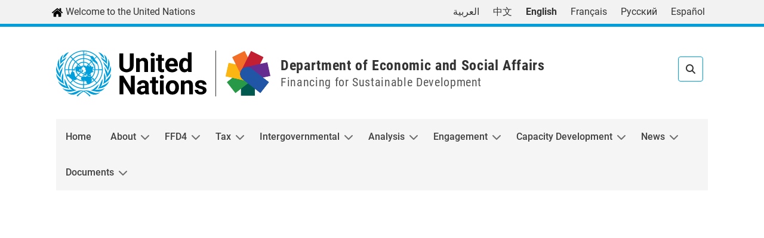

--- FILE ---
content_type: text/html; charset=UTF-8
request_url: https://financing.desa.un.org/voice/dcf-webinar-south-south-cooperation-and-enablers-effective-development-cooperation
body_size: 36348
content:

<!DOCTYPE html>
<html lang="en" dir="ltr" prefix="content: http://purl.org/rss/1.0/modules/content/  dc: http://purl.org/dc/terms/  foaf: http://xmlns.com/foaf/0.1/  og: http://ogp.me/ns#  rdfs: http://www.w3.org/2000/01/rdf-schema#  schema: http://schema.org/  sioc: http://rdfs.org/sioc/ns#  sioct: http://rdfs.org/sioc/types#  skos: http://www.w3.org/2004/02/skos/core#  xsd: http://www.w3.org/2001/XMLSchema# " class="h-100">
  <head>
    <meta charset="utf-8" />
<noscript><style>form.antibot * :not(.antibot-message) { display: none !important; }</style>
</noscript><script async src="https://www.googletagmanager.com/gtag/js?id=UA-97785800-1 "></script>
<script>window.dataLayer = window.dataLayer || [];function gtag(){dataLayer.push(arguments)};gtag("js", new Date());gtag("set", "developer_id.dMDhkMT", true);gtag("config", "UA-97785800-1 ", {"groups":"default","anonymize_ip":true,"page_placeholder":"PLACEHOLDER_page_path"});gtag("config", "G-32ZRDVQNEP", {"groups":"default","page_placeholder":"PLACEHOLDER_page_location"});gtag("config", "G-X8FPD939T0", {"groups":"default","page_placeholder":"PLACEHOLDER_page_location"});ga("create", "UA-4803886-1", {"name":"fsdo2dgc"});
ga('fsdo2dgc.send', 'pageview');</script>
<meta name="description" content="DCF Webinar on &quot;The Enablers of Development Cooperation: Opportunities to enhance national capacities through South-South Cooperation&quot; (28 October 2020)" />
<link rel="canonical" href="https://financing.desa.un.org/voice/dcf-webinar-south-south-cooperation-and-enablers-effective-development-cooperation" />
<meta name="Generator" content="Drupal 11 (https://www.drupal.org)" />
<meta name="MobileOptimized" content="width" />
<meta name="HandheldFriendly" content="true" />
<meta name="viewport" content="width=device-width, initial-scale=1.0" />
<link rel="icon" href="/themes/custom/un11/favicon.ico" type="image/vnd.microsoft.icon" />
<link rel="alternate" hreflang="en" href="https://financing.desa.un.org/voice/dcf-webinar-south-south-cooperation-and-enablers-effective-development-cooperation" />

    <title>DCF Webinar - South-South Cooperation and the Enablers of Effective Development Cooperation | Financing for Sustainable Development Office</title>
    <link rel="stylesheet" media="all" href="/sites/default/files/css/css_U-cV_KceLcX8dXK528Q5HaVt8OAcQAPGqG_6SSxrDmw.css?delta=0&amp;language=en&amp;theme=un11&amp;include=[base64]" />
<link rel="stylesheet" media="all" href="https://use.fontawesome.com/releases/v5.13.1/css/all.css" />
<link rel="stylesheet" media="all" href="https://use.fontawesome.com/releases/v5.13.1/css/v4-shims.css" />
<link rel="stylesheet" media="all" href="/sites/default/files/css/css_svzgyOzGOf-OpRHiN6ditBnZSvJRD5DXEBbtRjT-S2Y.css?delta=3&amp;language=en&amp;theme=un11&amp;include=[base64]" />
<link rel="stylesheet" media="all" href="/sites/default/files/css/css_6Pu-vzw3CsxVoriZnLIQcV6GprrGmtBobz0LIQv2WaA.css?delta=4&amp;language=en&amp;theme=un11&amp;include=[base64]" />
<link rel="stylesheet" media="all" href="https://cdnjs.cloudflare.com/ajax/libs/font-awesome/6.6.0/css/all.min.css" />
<link rel="stylesheet" media="all" href="/sites/default/files/css/css_cJR9ZTBLdH45kAb8bsbAhBPcHunrzG8ZZu0Q5Tdowyg.css?delta=6&amp;language=en&amp;theme=un11&amp;include=[base64]" />
<link rel="stylesheet" media="print" href="/sites/default/files/css/css_gC5GCBVaPGuxSkKSKzqv70mhZKnyXiGsBGeDtZEnkgQ.css?delta=7&amp;language=en&amp;theme=un11&amp;include=[base64]" />

    
          <script type="text/javascript" src="/modules/contrib/seckit/js/seckit.document_write.js"></script>
        <link type="text/css" rel="stylesheet" id="seckit-clickjacking-no-body" media="all" href="/modules/contrib/seckit/css/seckit.no_body.css" />
        <!-- stop SecKit protection -->
        <noscript>
        <link type="text/css" rel="stylesheet" id="seckit-clickjacking-noscript-tag" media="all" href="/modules/contrib/seckit/css/seckit.noscript_tag.css" />
        <div id="seckit-noscript-tag">
          Sorry, you need to enable JavaScript to visit this website.
        </div>
        </noscript></head>
  <body class="role-anonymous lang-en path-node page-node-type-voice    bg- d-flex flex-column h-100">
        <div class="visually-hidden-focusable skip-link p-3 container">
      <a href="#main-content" class="p-2">
        Skip to main content
      </a>
    </div>
    
      <div class="dialog-off-canvas-main-canvas d-flex flex-column h-100" data-off-canvas-main-canvas>
    
  

<div class="header-top-page">
    <div class="region region-header-top">
    <div id="block-un11-welcome" class="block block-block-content block-block-content7fb7b348-846c-4d4a-b2da-35c9a230542a">
    
    
  <div class="content">
          
            <div class="clearfix text-formatted field field--name-body field--type-text-with-summary field--label-hidden field__item"><a href="https://un.org/en" target="_blank"><img alt="" src="/themes/custom/un/images/home.png" style="height: 20px; width: 20px;" />&nbsp;Welcome to the United Nations </a></div>
      
      </div>
  </div>
<div class="language-switcher-language-url block-language-blocklanguage-interface block block-language" id="block-un11-languageswitcher" role="navigation">
    
    
  <div class="content">
          <ul data-block="header_top"><li hreflang="ar" data-drupal-link-system-path="node/2063"><a href="/ar/node/2063" class="language-link" hreflang="ar" data-drupal-link-system-path="node/2063">العربية</a></li><li hreflang="zh-hans" data-drupal-link-system-path="node/2063"><a href="/zh/node/2063" class="language-link" hreflang="zh-hans" data-drupal-link-system-path="node/2063">中文</a></li><li hreflang="en" data-drupal-link-system-path="node/2063" class="is-active" aria-current="page"><a href="/voice/dcf-webinar-south-south-cooperation-and-enablers-effective-development-cooperation" class="language-link is-active" hreflang="en" data-drupal-link-system-path="node/2063" aria-current="page">English</a></li><li hreflang="fr" data-drupal-link-system-path="node/2063"><a href="/fr/node/2063" class="language-link" hreflang="fr" data-drupal-link-system-path="node/2063">Français</a></li><li hreflang="ru" data-drupal-link-system-path="node/2063"><a href="/ru/node/2063" class="language-link" hreflang="ru" data-drupal-link-system-path="node/2063">Русский</a></li><li hreflang="es" data-drupal-link-system-path="node/2063"><a href="/es/node/2063" class="language-link" hreflang="es" data-drupal-link-system-path="node/2063">Español</a></li></ul>
      </div>
  </div>
<div id="block-un11-dropdownlanguage" class="block-dropdownlanguage block block-dropdown-language block-dropdown-languagelanguage-interface">
    
    
  <div class="content">
            <div class="dropbutton-wrapper" data-drupal-ajax-container><div class="dropbutton-widget"><ul class="dropdown-language-item dropbutton"><li><span class="language-link active-language">English</span></li><li><a href="/ar/node/2063" class="language-link" hreflang="ar">العربية</a></li><li><a href="/zh/node/2063" class="language-link" title="中文" hreflang="zh-hans">简体中文</a></li><li><a href="/fr/node/2063" class="language-link" hreflang="fr">Français</a></li><li><a href="/ru/node/2063" class="language-link" hreflang="ru">Русский</a></li><li><a href="/es/node/2063" class="language-link" hreflang="es">Español</a></li></ul></div></div>
      </div>
  </div>

  </div>

</div>
<header class="site-header">
    <div class="header-page container d-flex justify-content-between align-items-center">
      <div class="region region-nav-branding">
    <div id="block-un11-fsdounheader" class="block-un-logo block block-block-content block-block-contentb9bd5cae-e0e5-40f8-8bfc-3bbfdc5d1f20">
    
    
  <div class="content">
          
            <div class="clearfix text-formatted field field--name-body field--type-text-with-summary field--label-hidden field__item"><div class="un-logo-header">
	<div class="un-logo-img"><a href="https://www.un.org"><img alt="UN Logo" class="logo" data-entity-type="file" data-entity-uuid="" src="/themes/custom/un11/images/logo-en.svg" /></a></div>
	<div class="un-subsite-container">
		<div class="un-subsite-img"><a href="/"><img alt="FSDO Logo" class="logo" data-entity-type="file" data-entity-uuid="" src="/themes/custom/un11/images/fsdo-logo.png" style="margin-right: 1rem;" /></a></div>
		<div class="un-subsite-info"><a href="https://www.un.org/en/desa" style="color: #333; border: none;" target="_blank">Department of Economic and Social Affairs</a>
		<br /><span class="un-site-name__second-line">Financing for Sustainable Development</span>
                </div>
	</div>
</div></div>
      
      </div>
  </div>

  </div>

      <div class="region region-header">
    <div class="views-exposed-form bef-exposed-form block block-views block-views-exposed-filter-blocksearch-page-1" data-drupal-selector="views-exposed-form-search-page-1" id="block-un11-exposedformsearchpage-1">
    
    
  <div class="content">
          <form data-block="header" action="/search" method="get" id="views-exposed-form-search-page-1" accept-charset="UTF-8">
  <div class="form--inline clearfix">
  <div class="js-form-item form-item js-form-type-textfield form-type-textfield js-form-item-search form-item-search">
      <label for="edit-search">Search</label>
        
  <input placeholder="Search" data-drupal-selector="edit-search" type="text" id="edit-search" name="search" value="" size="30" maxlength="128" class="form-text form-control" />


        </div>
<div data-drupal-selector="edit-actions" class="form-actions js-form-wrapper form-wrapper" id="edit-actions">
    <input data-drupal-selector="edit-submit-search" type="submit" id="edit-submit-search" value="Search" class="button js-form-submit form-submit btn btn-secondary" />

</div>

</div>

</form>

      </div>
  </div>
<div id="block-un11-responsivemenumobileicon" class="responsive-menu-toggle-wrapper responsive-menu-toggle block block-responsive-menu block-responsive-menu-toggle">
    
    
  <div class="content">
          <a id="toggle-icon" class="toggle responsive-menu-toggle-icon" title="Menu" href="#off-canvas">
  <span class="icon"></span><span class="label">Menu</span>
</a>
      </div>
  </div>

  </div>

  </div>
  
    <nav class="navbar navbar-expand-lg navbar- text-dark bg-">
    <div class=" d-flex container">
      <div class="collapse navbar-collapse flex-wrap" id="navbarSupportedContent">
          <div class="region region-nav-main">
    <div id="block-un-mainmenu" class="un-mainmenu block block-superfish block-superfishmain">
    
    
  <div class="content">
          
<ul id="superfish-main" class="menu sf-menu sf-main sf-horizontal sf-style-none" role="menu" aria-label="Menu">
  

  
  <li id="main-standardfront-page" class="sf-depth-1 sf-no-children sf-first" role="none">
    
          <a href="/" class="sf-depth-1" role="menuitem">Home</a>
    
    
    
    
      </li>


            
  <li id="main-menu-link-contentb8ff7abe-d38d-47bf-a4fc-b344db41bd0d" class="sf-depth-1 menuparent" role="none">
    
          <a href="/about/about-financing-sustainable-development-office" class="sf-depth-1 menuparent" role="menuitem" aria-haspopup="true" aria-expanded="false">About</a>
    
    
    
              <ul role="menu">
      
      

  
  <li id="main-menu-link-content0b089182-a852-41f5-bde3-011c2f36c8ca" class="sf-depth-2 sf-no-children sf-first" role="none">
    
          <a href="/about/about-financing-sustainable-development-office" class="sf-depth-2" role="menuitem">About Financing for Sustainable Development Office</a>
    
    
    
    
      </li>


  
  <li id="main-menu-link-contentf4f52d99-1039-4df8-b8c7-259b7ab1de0f" class="sf-depth-2 sf-no-children" role="none">
    
          <a href="/FSDOdirector" class="sf-depth-2" role="menuitem">Meet the Director</a>
    
    
    
    
      </li>


  
  <li id="main-menu-link-contentdfbe74d6-a706-4ce2-a757-236f79a460e3" class="sf-depth-2 sf-no-children" role="none">
    
          <a href="/office-directory" class="sf-depth-2" role="menuitem">Office Directory</a>
    
    
    
    
      </li>


  
  <li id="main-menu-link-content7b9546c1-6bd7-440a-bca8-8edbe8151960" class="sf-depth-2 sf-no-children" role="none">
    
          <a href="/about/what-financing-sustainable-development" class="sf-depth-2" role="menuitem">What is financing for sustainable development?</a>
    
    
    
    
      </li>



              </ul>
      
    
    
      </li>


            
  <li id="main-menu-link-contentf250bed2-f63b-4e01-9124-9e573f9453f5" class="sf-depth-1 menuparent" role="none">
    
          <a href="/ffd4" class="sf-depth-1 menuparent" role="menuitem" aria-haspopup="true" aria-expanded="false">FFD4</a>
    
    
    
              <ul role="menu">
      
      

  
  <li id="main-menu-link-content325c2e35-5a8d-496c-8c2f-589a80ed3ed9" class="sf-depth-2 sf-no-children sf-first" role="none">
    
          <a href="https://financing.desa.un.org/ffd4/outcome" class="sf-depth-2 sf-external" role="menuitem">Sevilla Commitment</a>
    
    
    
    
      </li>


  
  <li id="main-menu-link-contentbc36e79b-c9f3-43ab-ad9e-d36fbe0cf8f2" class="sf-depth-2 sf-no-children sf-last" role="none">
    
          <a href="https://financing.desa.un.org/ffd4/sevilla-platform-action" class="sf-depth-2 sf-external" role="menuitem">Sevilla Platform for Action</a>
    
    
    
    
      </li>



              </ul>
      
    
    
      </li>


            
  <li id="main-menu-link-contentee92a5dc-1cf9-4495-accb-cbf04e46488e" class="sf-depth-1 menuparent" role="none">
    
          <a href="https://financing.desa.un.org/international-tax-cooperation" class="sf-depth-1 sf-external menuparent" role="menuitem" aria-haspopup="true" aria-expanded="false">Tax</a>
    
    
    
              <ul role="menu">
      
      

            
  <li id="main-menu-link-content6b51e158-c95b-4c8b-9095-e2f4eeb89188" class="sf-depth-2 menuparent sf-first" role="none">
    
          <a href="/unfcitc" class="sf-depth-2 menuparent" role="menuitem" aria-haspopup="true" aria-expanded="false">UN Framework Convention on International Tax Cooperation (UNFCITC)</a>
    
    
    
              <ul role="menu">
      
      

            
  <li id="main-menu-link-contente7cacec7-a0b4-4081-b165-1be6242740ae" class="sf-depth-3 menuparent sf-first" role="none">
    
          <a href="https://financing.desa.un.org/inc" class="sf-depth-3 sf-external menuparent" role="menuitem" aria-haspopup="true" aria-expanded="false">Intergovernmental Negotiating Committee (INC)</a>
    
    
    
              <ul role="menu">
      
      

  
  <li id="main-menu-link-content3aa581b0-8614-4351-b3a6-85b8b5870532" class="sf-depth-4 sf-no-children sf-first" role="none">
    
          <a href="/unfcitc/backgroundandkeydocuments" class="sf-depth-4" role="menuitem">Background and Key Documents</a>
    
    
    
    
      </li>


  
  <li id="main-menu-link-content007e5410-86bc-46a9-8d5b-cd9315397dca" class="sf-depth-4 sf-no-children" role="none">
    
          <a href="https://financing.desa.un.org/inc/fourthsession" class="sf-depth-4 sf-external" role="menuitem">Fourth Session</a>
    
    
    
    
      </li>


            
  <li id="main-menu-link-contentd4a1e137-b5b0-4d19-9fe6-994aa04748fb" class="sf-depth-4 menuparent" role="none">
    
          <a href="https://financing.desa.un.org/inc/thirdsession" class="sf-depth-4 sf-external menuparent" role="menuitem" aria-haspopup="true" aria-expanded="false">Third Session</a>
    
    
    
              <ul role="menu">
      
      

  
  <li id="main-menu-link-content612c7e9f-2e21-46ed-b912-ebee6a30040f" class="sf-depth-5 sf-no-children sf-first sf-last" role="none">
    
          <a href="https://financing.desa.un.org/inc/thirdsession/inputs" class="sf-depth-5 sf-external" role="menuitem">Inputs</a>
    
    
    
    
      </li>



              </ul>
      
    
    
      </li>


  
  <li id="main-menu-link-contentc49a83cd-48e7-4b40-a801-b73422632e76" class="sf-depth-4 sf-no-children" role="none">
    
          <a href="/unfcitc/structure" class="sf-depth-4" role="menuitem">Structure</a>
    
    
    
    
      </li>


  
  <li id="main-menu-link-contentdd5bbdcd-7fa5-4bd0-9641-7e5b31023752" class="sf-depth-4 sf-no-children" role="none">
    
          <a href="/unfcitc/participation" class="sf-depth-4" role="menuitem">Participation</a>
    
    
    
    
      </li>


  
  <li id="main-menu-link-content0cb015b8-a265-449f-b4aa-592e5e343ef2" class="sf-depth-4 sf-no-children" role="none">
    
          <a href="https://financing.desa.un.org/organizational-session" class="sf-depth-4 sf-external" role="menuitem">Organizational Session</a>
    
    
    
    
      </li>


            
  <li id="main-menu-link-content8daf764a-0306-4ba5-a754-d5b0bade99d3" class="sf-depth-4 menuparent sf-last" role="none">
    
          <a href="/INC/firstandsecondsessions" class="sf-depth-4 menuparent" role="menuitem" aria-haspopup="true" aria-expanded="false">First and Second Sessions</a>
    
    
    
              <ul role="menu">
      
      

  
  <li id="main-menu-link-contentc2690e99-3f94-4779-a5c4-425bb37f1bef" class="sf-depth-5 sf-no-children sf-first sf-last" role="none">
    
          <a href="/unfcitc/firstandsecondsessions/inputs" class="sf-depth-5" role="menuitem">Inputs</a>
    
    
    
    
      </li>



              </ul>
      
    
    
      </li>



              </ul>
      
    
    
      </li>


            
  <li id="main-menu-link-content1f8524ce-3bd9-4df7-8d06-e9b3f8e13ba2" class="sf-depth-3 menuparent" role="none">
    
          <a href="/ad-hoc-committee-draft-terms-reference-united-nations-framework-convention-international-tax" class="sf-depth-3 menuparent" role="menuitem" aria-haspopup="true" aria-expanded="false">Ad Hoc Committee to Draft Terms of Reference</a>
    
    
    
              <ul role="menu">
      
      

  
  <li id="main-menu-link-contentf12f75a3-f5a4-48cd-bd57-4a67e24ff7bf" class="sf-depth-4 sf-no-children sf-first" role="none">
    
          <a href="/un-tax-convention/bureau" class="sf-depth-4" role="menuitem">Bureau</a>
    
    
    
    
      </li>


  
  <li id="main-menu-link-contente13cb20c-a783-4661-af9b-503fb9f23add" class="sf-depth-4 sf-no-children" role="none">
    
          <a href="/un-tax-convention/organizational-session" class="sf-depth-4" role="menuitem">Organizational Session</a>
    
    
    
    
      </li>


            
  <li id="main-menu-link-content779d39cc-fd66-434a-bab2-ed166bf0d35a" class="sf-depth-4 menuparent" role="none">
    
          <a href="/un-tax-convention/first-session" class="sf-depth-4 menuparent" role="menuitem" aria-haspopup="true" aria-expanded="false">First Session</a>
    
    
    
              <ul role="menu">
      
      

  
  <li id="main-menu-link-content4bb9aa0d-b97c-4733-b56c-36c9bd3e55e0" class="sf-depth-5 sf-no-children sf-first sf-last" role="none">
    
          <a href="/un-tax-convention/inputs" class="sf-depth-5" role="menuitem">Inputs</a>
    
    
    
    
      </li>



              </ul>
      
    
    
      </li>


            
  <li id="main-menu-link-contenta0afa985-a043-4b33-8c10-0d93871de1d4" class="sf-depth-4 menuparent sf-last" role="none">
    
          <a href="/un-tax-convention/second-session" class="sf-depth-4 menuparent" role="menuitem" aria-haspopup="true" aria-expanded="false">Second Session</a>
    
    
    
              <ul role="menu">
      
      

  
  <li id="main-menu-link-content2dc0f4ca-04cf-403b-a193-d932f3219448" class="sf-depth-5 sf-no-children sf-first sf-last" role="none">
    
          <a href="/un-tax-convention/second-session-inputs" class="sf-depth-5" role="menuitem">Inputs</a>
    
    
    
    
      </li>



              </ul>
      
    
    
      </li>



              </ul>
      
    
    
      </li>


            
  <li id="main-menu-link-content8962cf40-be87-4fe3-a5b3-342aba3c1290" class="sf-depth-3 menuparent sf-last" role="none">
    
          <a href="/secretary-generals-tax-report-2023" class="sf-depth-3 menuparent" role="menuitem" aria-haspopup="true" aria-expanded="false">Secretary General&#039;s Tax Report 2023</a>
    
    
    
              <ul role="menu">
      
      

  
  <li id="main-menu-link-content1af078b6-7a87-417e-b0d4-37182aaafe9d" class="sf-depth-4 sf-no-children sf-first" role="none">
    
          <a href="/taxreport2023/events" class="sf-depth-4" role="menuitem">Events</a>
    
    
    
    
      </li>


  
  <li id="main-menu-link-content88a8d9a3-40d6-46e5-abf9-7bdb562af050" class="sf-depth-4 sf-no-children sf-last" role="none">
    
          <a href="/inputs" class="sf-depth-4" role="menuitem">Inputs</a>
    
    
    
    
      </li>



              </ul>
      
    
    
      </li>



              </ul>
      
    
    
      </li>


            
  <li id="main-menu-link-content94f644c3-875d-49d6-90ce-13f2cbe118d0" class="sf-depth-2 menuparent" role="none">
    
          <a href="/what-we-do/ECOSOC/tax-committee/tax-committee-home" class="sf-depth-2 menuparent" role="menuitem" aria-haspopup="true" aria-expanded="false">Committee of Experts on International Tax Cooperation</a>
    
    
    
              <ul role="menu">
      
      

  
  <li id="main-menu-link-content2b46e053-8e73-4255-a889-43c9cbb49dad" class="sf-depth-3 sf-no-children sf-first" role="none">
    
          <a href="/what-we-do/ECOSOC/tax-committee/tax-committee-home" class="sf-depth-3" role="menuitem">Committee of Experts on International Tax Cooperation</a>
    
    
    
    
      </li>


            
  <li id="main-menu-link-content751e0ef2-7419-479d-98d8-d416774976a7" class="sf-depth-3 menuparent" role="none">
    
          <a href="/what-we-do/ECOSOC/tax-committee/about" class="sf-depth-3 menuparent" role="menuitem" aria-haspopup="true" aria-expanded="false">About</a>
    
    
    
              <ul role="menu">
      
      

  
  <li id="main-menu-link-contentdcadc704-5e35-4451-add7-70875f613c70" class="sf-depth-4 sf-no-children sf-first" role="none">
    
          <a href="https://financing.desa.un.org/sites/default/files/2025-07/2025%2007%2025%20SG%20Note%20to%20ECOSOC%20on%20Appointment%20to%20Tax%20Committee_E-2025-9-Add14%20Advance%20unedited.pdf" class="sf-depth-4 sf-external" role="menuitem">Current Members</a>
    
    
    
    
      </li>


  
  <li id="main-menu-link-content9783ad00-63d8-46df-af24-e4320f7a02c6" class="sf-depth-4 sf-no-children" role="none">
    
          <a href="/what-we-do/ECOSOC/tax-committee/members" class="sf-depth-4" role="menuitem">Recent Members</a>
    
    
    
    
      </li>


  
  <li id="main-menu-link-content79eb2ff2-2485-4511-b042-54251a9f3c95" class="sf-depth-4 sf-no-children" role="none">
    
          <a href="/what-we-do/ECOSOC/tax-committee/working-methods" class="sf-depth-4" role="menuitem">Working Methods</a>
    
    
    
    
      </li>



              </ul>
      
    
    
      </li>


  
  <li id="main-menu-link-content2c61f25c-5b04-4868-82cf-9eb060fad1e9" class="sf-depth-3 sf-no-children" role="none">
    
          <a href="/what-we-do/ECOSOC/tax-committee/committee-sessions" class="sf-depth-3" role="menuitem">Committee sessions</a>
    
    
    
    
      </li>


  
  <li id="main-menu-link-contentc0e50891-d89b-423c-8270-9eff0b17f6e4" class="sf-depth-3 sf-no-children" role="none">
    
          <a href="/subcommittees" class="sf-depth-3" role="menuitem">Subcommittees</a>
    
    
    
    
      </li>


  
  <li id="main-menu-link-contenta0e0d1a6-59b8-4c5b-8f8b-122bf99e9532" class="sf-depth-3 sf-no-children" role="none">
    
          <a href="/what-we-do/ECOSOC/tax-committee/documents" class="sf-depth-3" role="menuitem">Documents</a>
    
    
    
    
      </li>


  
  <li id="main-menu-link-content0d147e90-4032-48aa-9cde-dfabf6740978" class="sf-depth-3 sf-no-children" role="none">
    
          <a href="/what-we-do/ECOSOC/tax-committee/publications" class="sf-depth-3" role="menuitem">Publications</a>
    
    
    
    
      </li>


            
  <li id="main-menu-link-contente266b7d9-a4e9-4b83-9ea3-a9cc12dfb96b" class="sf-depth-3 menuparent" role="none">
    
          <a href="/what-we-do/ECOSOC/tax-committee/thematic-areas" class="sf-depth-3 menuparent" role="menuitem" aria-haspopup="true" aria-expanded="false">Thematic Areas</a>
    
    
    
              <ul role="menu">
      
      

  
  <li id="main-menu-link-content5cf49f88-db53-4798-ab8e-2a32b32938b6" class="sf-depth-4 sf-no-children sf-first" role="none">
    
          <a href="/what-we-do/ECOSOC/tax-committee/thematic-areas/base-erosion-and-profit-shifting" class="sf-depth-4" role="menuitem">Base Erosion and Profit Shifting</a>
    
    
    
    
      </li>


  
  <li id="main-menu-link-contenta968ed62-b148-47f5-93c5-5cad6d7b1c30" class="sf-depth-4 sf-no-children" role="none">
    
          <a href="/what-we-do/ECOSOC/tax-committee/thematic-areas/capacity-building" class="sf-depth-4" role="menuitem">Capacity Building</a>
    
    
    
    
      </li>


  
  <li id="main-menu-link-content24a04189-e969-4b4a-8171-96b4175f03a2" class="sf-depth-4 sf-no-children" role="none">
    
          <a href="/what-we-do/ECOSOC/tax-committee/thematic-areas/dispute-resolution" class="sf-depth-4" role="menuitem">Dispute Avoidance and Resolution</a>
    
    
    
    
      </li>


  
  <li id="main-menu-link-contente317b748-0da8-422c-9e71-22367d3f3254" class="sf-depth-4 sf-no-children" role="none">
    
          <a href="/what-we-do/ECOSOC/tax-committee/thematic-areas/environmental-taxation" class="sf-depth-4" role="menuitem">Environmental Taxation</a>
    
    
    
    
      </li>


  
  <li id="main-menu-link-content57eac1d1-636d-4b56-b89e-59f4057ca3c8" class="sf-depth-4 sf-no-children" role="none">
    
          <a href="/what-we-do/ECOSOC/tax-committee/thematic-areas/extractive-industries-taxation" class="sf-depth-4" role="menuitem">Extractive Industries Taxation</a>
    
    
    
    
      </li>


  
  <li id="main-menu-link-content8fa622ac-6e94-46ee-83f2-d35410f2340a" class="sf-depth-4 sf-no-children" role="none">
    
          <a href="/what-we-do/ECOSOC/tax-committee/thematic-areas/manual-negotiation-bilateral-tax-treaties" class="sf-depth-4" role="menuitem">Negotiating Bilateral Tax Treaties</a>
    
    
    
    
      </li>


  
  <li id="main-menu-link-contentfd7e3303-739e-492c-9ed6-9ef3bdabc478" class="sf-depth-4 sf-no-children" role="none">
    
          <a href="/what-we-do/ECOSOC/tax-committee/thematic-areas/tax-consequences-digitalized-economy" class="sf-depth-4" role="menuitem">Tax Consequences of Digitalized Economy</a>
    
    
    
    
      </li>


  
  <li id="main-menu-link-contentb5f14ff8-dcc6-49a3-b8fa-41a285dbe403" class="sf-depth-4 sf-no-children" role="none">
    
          <a href="/what-we-do/ECOSOC/tax-committee/thematic-areas/tax-trade-and-investment-treaties" class="sf-depth-4" role="menuitem">Tax, Trade and Investment Treaties</a>
    
    
    
    
      </li>


  
  <li id="main-menu-link-contente63ecc1d-3f3a-4e3b-bda4-f04a8bb15216" class="sf-depth-4 sf-no-children" role="none">
    
          <a href="/what-we-do/ECOSOC/tax-committee/thematic-areas/taxation-and-sdgs" class="sf-depth-4" role="menuitem">Taxation and the SDGs</a>
    
    
    
    
      </li>


  
  <li id="main-menu-link-content201149ad-11fa-46e8-a5c2-613012c551da" class="sf-depth-4 sf-no-children" role="none">
    
          <a href="/what-we-do/ECOSOC/tax-committee/thematic-areas/taxation-official-development-projects" class="sf-depth-4" role="menuitem">Taxation of Government-to-Government Aid Projects</a>
    
    
    
    
      </li>


  
  <li id="main-menu-link-content4341cb12-84f5-4ff7-9d95-e68c70501263" class="sf-depth-4 sf-no-children" role="none">
    
          <a href="/what-we-do/ECOSOC/tax-committee/thematic-areas/transfer-pricing" class="sf-depth-4" role="menuitem">Transfer Pricing</a>
    
    
    
    
      </li>


  
  <li id="main-menu-link-content88ab5175-5b7e-426a-baf6-f38b799e4e3b" class="sf-depth-4 sf-no-children" role="none">
    
          <a href="/un-model-convention" class="sf-depth-4" role="menuitem">UN Model Convention</a>
    
    
    
    
      </li>


  
  <li id="main-menu-link-content75276ae4-18bd-433a-99fe-d2d171dfbae6" class="sf-depth-4 sf-no-children sf-last" role="none">
    
          <a href="/what-we-do/ECOSOC/tax-committee/thematic-areas/other" class="sf-depth-4" role="menuitem">Other</a>
    
    
    
    
      </li>



              </ul>
      
    
    
      </li>


  
  <li id="main-menu-link-contentfff555d0-e8ba-4396-ba98-5c25434e5634" class="sf-depth-3 sf-no-children sf-last" role="none">
    
          <a href="/what-we-do/ECOSOC/tax-committee/tax-trust-fund" class="sf-depth-3" role="menuitem">Tax Trust Fund</a>
    
    
    
    
      </li>



              </ul>
      
    
    
      </li>


  
  <li id="main-menu-link-content8ca0228d-9ce7-4650-a38a-d82a3702a442" class="sf-depth-2 sf-no-children" role="none">
    
          <a href="/ecosoc-special-meeting-international-cooperation-tax-matters" class="sf-depth-2" role="menuitem">ECOSOC Special Meeting on International Cooperation in Tax Matters</a>
    
    
    
    
      </li>


            
  <li id="main-menu-link-content99f7a19d-067b-4d77-861e-ba916ff8241a" class="sf-depth-2 menuparent sf-last" role="none">
    
          <a href="/capacity-development/topics/tax-cooperation" class="sf-depth-2 menuparent" role="menuitem" aria-haspopup="true" aria-expanded="false">Tax Cooperation</a>
    
    
    
              <ul role="menu">
      
      

  
  <li id="main-menu-link-content4d7359a4-d2a4-423c-b720-81da222157e4" class="sf-depth-3 sf-no-children sf-first" role="none">
    
          <a href="/capacity-development/topics/tax-treaties" class="sf-depth-3" role="menuitem">Tax Treaties</a>
    
    
    
    
      </li>


  
  <li id="main-menu-link-content69a4b356-ffec-4a41-8826-47cbc96e5361" class="sf-depth-3 sf-no-children" role="none">
    
          <a href="/capacity-development/topics/tax-base-protection" class="sf-depth-3" role="menuitem">Tax Base Protection</a>
    
    
    
    
      </li>


  
  <li id="main-menu-link-content174bab89-3661-4756-8594-f9d123170d0d" class="sf-depth-3 sf-no-children" role="none">
    
          <a href="/capacity-development/topics/tax-administration" class="sf-depth-3" role="menuitem">Tax Administration</a>
    
    
    
    
      </li>


  
  <li id="main-menu-link-contentff51a26b-fc39-419b-b09d-c6dcaa41cdac" class="sf-depth-3 sf-no-children sf-last" role="none">
    
          <a href="/capacity-development/topics/transfer-pricing" class="sf-depth-3" role="menuitem">Transfer Pricing</a>
    
    
    
    
      </li>



              </ul>
      
    
    
      </li>



              </ul>
      
    
    
      </li>


            
  <li id="main-menu-link-contente6cda4c1-5815-43a2-a5df-115737f70a3b" class="sf-depth-1 menuparent" role="none">
    
          <a href="/what-we-do/ECOSOC/financing-development-forum/FFD-forum-home" class="sf-depth-1 menuparent" role="menuitem" aria-haspopup="true" aria-expanded="false">Intergovernmental</a>
    
    
    
              <ul role="menu">
      
      

            
  <li id="main-menu-link-contentf14ae340-77f8-4501-b3e7-a55e0c120e4b" class="sf-depth-2 menuparent sf-first" role="none">
    
          <a href="/what-we-do/ECOSOC/financing-development-forum/FFD-forum-home" class="sf-depth-2 menuparent" role="menuitem" aria-haspopup="true" aria-expanded="false">Financing for Development Forum</a>
    
    
    
              <ul role="menu">
      
      

  
  <li id="main-menu-link-contentd181cc16-d384-419f-bf04-5c503aa75d1b" class="sf-depth-3 sf-no-children sf-first" role="none">
    
          <a href="/what-we-do/ECOSOC/financing-development-forum/FFD-forum-home" class="sf-depth-3" role="menuitem">FFD Forum Home</a>
    
    
    
    
      </li>


  
  <li id="main-menu-link-contentf3169246-1aee-418d-a878-4a91d56e07f8" class="sf-depth-3 sf-no-children" role="none">
    
          <a href="/what-we-do/ECOSOC/financing-development-forum/about-the-forum" class="sf-depth-3" role="menuitem">About the Forum</a>
    
    
    
    
      </li>


  
  <li id="main-menu-link-content85682c7c-d9da-4919-bc21-7d47839320ec" class="sf-depth-3 sf-no-children" role="none">
    
          <a href="/what-we-do/ECOSOC/financing-development-forum/registration" class="sf-depth-3" role="menuitem">Registration</a>
    
    
    
    
      </li>


  
  <li id="main-menu-link-content2b76abdf-7f2a-4ecb-b124-69bbbd28672f" class="sf-depth-3 sf-no-children" role="none">
    
          <a href="/what-we-do/ECOSOC/financing-development-forum/events" class="sf-depth-3" role="menuitem">Past Events</a>
    
    
    
    
      </li>


  
  <li id="main-menu-link-content330f1c37-3a1e-4f24-87e6-e5e778a18543" class="sf-depth-3 sf-no-children" role="none">
    
          <a href="https://financing.desa.un.org/sites/default/files/2025-04/FFD%20Forum%20draft%20programme_29%20April%20noon.pdf" class="sf-depth-3 sf-external" role="menuitem">Programme</a>
    
    
    
    
      </li>


  
  <li id="main-menu-link-contentc7c1eb63-5170-493b-bd62-1fb4f4f1a750" class="sf-depth-3 sf-no-children" role="none">
    
          <a href="/what-we-do/ECOSOC/financing-development-forum/outcomes" class="sf-depth-3" role="menuitem">Outcomes</a>
    
    
    
    
      </li>


  
  <li id="main-menu-link-content18e6b6f8-7d66-4ca5-bfbf-d0c3f0338779" class="sf-depth-3 sf-no-children" role="none">
    
          <a href="/side-events" class="sf-depth-3" role="menuitem">Side Events</a>
    
    
    
    
      </li>


  
  <li id="main-menu-link-content21fbc0c2-ceed-4bb3-ab2d-d384d5e459ad" class="sf-depth-3 sf-no-children" role="none">
    
          <a href="/what-we-do/ECOSOC/financing-development-forum/videos" class="sf-depth-3" role="menuitem">Videos</a>
    
    
    
    
      </li>



              </ul>
      
    
    
      </li>


            
  <li id="main-menu-link-contente3aaf343-65b8-470f-bd56-602b9d6fa632" class="sf-depth-2 menuparent" role="none">
    
          <a href="/what-we-do/ECOSOC/development-cooperation-forum/DCF" class="sf-depth-2 menuparent" role="menuitem" aria-haspopup="true" aria-expanded="false">Development Cooperation Forum</a>
    
    
    
              <ul role="menu">
      
      

  
  <li id="main-menu-link-contentb553bc0e-80d3-4872-bed8-017dcb881c87" class="sf-depth-3 sf-no-children sf-first" role="none">
    
          <a href="/what-we-do/ECOSOC/development-cooperation-forum/DCF" class="sf-depth-3" role="menuitem">DCF Home</a>
    
    
    
    
      </li>


  
  <li id="main-menu-link-content695c02b7-6300-4056-970c-a9aa214cf540" class="sf-depth-3 sf-no-children" role="none">
    
          <a href="/2025dcf" class="sf-depth-3" role="menuitem">2025 DCF</a>
    
    
    
    
      </li>


  
  <li id="main-menu-link-contentbc8cdc7a-0871-4f7f-bf7e-7bb14d12fc54" class="sf-depth-3 sf-no-children" role="none">
    
          <a href="/what-we-do/ECOSOC/development-cooperation-forum/about-DCF" class="sf-depth-3" role="menuitem">About DCF</a>
    
    
    
    
      </li>


  
  <li id="main-menu-link-content30c2c584-4e17-444a-a17b-89578771b02c" class="sf-depth-3 sf-no-children" role="none">
    
          <a href="/2025-development-cooperation-forum-survey-study" class="sf-depth-3" role="menuitem">DCF Survey</a>
    
    
    
    
      </li>


  
  <li id="main-menu-link-contentb7a7aefe-b2b8-4794-9af6-e8ecaa74bdc8" class="sf-depth-3 sf-no-children" role="none">
    
          <a href="/what-we-do/ECOSOC/development-cooperation-forum/outcomes" class="sf-depth-3" role="menuitem">Outcomes</a>
    
    
    
    
      </li>


  
  <li id="main-menu-link-content16650514-6b07-4fca-bf5f-af58c0f7993d" class="sf-depth-3 sf-no-children" role="none">
    
          <a href="/what-we-do/ECOSOC/development-cooperation-forum/past-meetings" class="sf-depth-3" role="menuitem">Past Meetings</a>
    
    
    
    
      </li>


  
  <li id="main-menu-link-content16f86add-512b-435d-acd4-14d5f39402d4" class="sf-depth-3 sf-no-children" role="none">
    
          <a href="/what-we-do/ECOSOC/development-cooperation-forum/events" class="sf-depth-3" role="menuitem">Past Events</a>
    
    
    
    
      </li>


  
  <li id="main-menu-link-content6ea4157a-073d-4dd7-8bbc-197bbd717013" class="sf-depth-3 sf-no-children" role="none">
    
          <a href="/what-we-do/ECOSOC/development-cooperation-forum/policy-analysis" class="sf-depth-3" role="menuitem">Policy Analysis</a>
    
    
    
    
      </li>


  
  <li id="main-menu-link-content8c2285a0-8b13-435d-8396-a0f63aee6463" class="sf-depth-3 sf-no-children" role="none">
    
          <a href="/what-we-do/ECOSOC/development-cooperation-forum/focus-areas" class="sf-depth-3" role="menuitem">Focus Areas</a>
    
    
    
    
      </li>


  
  <li id="main-menu-link-content75133838-cf04-47d7-b88d-283678b4ec1d" class="sf-depth-3 sf-no-children" role="none">
    
          <a href="/capacity-development-0" class="sf-depth-3" role="menuitem">Capacity Development</a>
    
    
    
    
      </li>


  
  <li id="main-menu-link-content125e0754-997e-478d-aef5-87826d4c1ae4" class="sf-depth-3 sf-no-children" role="none">
    
          <a href="/what-we-do/ECOSOC/development-cooperation-forum/voices" class="sf-depth-3" role="menuitem">Voices</a>
    
    
    
    
      </li>


  
  <li id="main-menu-link-content0694029b-6c29-405f-b19e-ce71c8798a51" class="sf-depth-3 sf-no-children" role="none">
    
          <a href="/what-we-do/ECOSOC/development-cooperation-forum/contact" class="sf-depth-3" role="menuitem">Contact</a>
    
    
    
    
      </li>



              </ul>
      
    
    
      </li>


  
  <li id="main-menu-link-content174d5572-558e-4f49-b6c4-582e010b361c" class="sf-depth-2 sf-no-children" role="none">
    
          <a href="https://www.un.org/esa/ffd/ffddialogue2023/" class="sf-depth-2 sf-external" role="menuitem">High-Level Dialogue on Financing for Development</a>
    
    
    
    
      </li>


  
  <li id="main-menu-link-content74292ac9-c9ff-4796-99b4-499e9a02f459" class="sf-depth-2 sf-no-children" role="none">
    
          <a href="https://financing.desa.un.org/sites/default/files/2024-10/n2343002.pdf" class="sf-depth-2 sf-external" role="menuitem">General Assembly 2nd Committee</a>
    
    
    
    
      </li>



              </ul>
      
    
    
      </li>


            
  <li id="main-menu-link-contenta2139da2-098f-42c6-a3fe-afab7f86b06d" class="sf-depth-1 menuparent" role="none">
    
          <a href="/iatf/iatf-home" class="sf-depth-1 menuparent" role="menuitem" aria-haspopup="true" aria-expanded="false">Analysis</a>
    
    
    
              <ul role="menu">
      
      

            
  <li id="main-menu-link-content5ca023b0-a236-43ef-bbe0-f52413a0b195" class="sf-depth-2 menuparent sf-first" role="none">
    
          <a href="/iatf/iatf-home" class="sf-depth-2 menuparent" role="menuitem" aria-haspopup="true" aria-expanded="false">Financing for Sustainable Development Reports by the IATF on FFD</a>
    
    
    
              <ul role="menu">
      
      

  
  <li id="main-menu-link-contentebda8911-4ac8-431e-9405-85ad33e29010" class="sf-depth-3 sf-no-children sf-first" role="none">
    
          <a href="/iatf/iatf-home" class="sf-depth-3" role="menuitem">Home</a>
    
    
    
    
      </li>


            
  <li id="main-menu-link-content8d67e8b0-f932-41e7-a4cf-b5b4cdf09400" class="sf-depth-3 menuparent" role="none">
    
          <a href="/iatf/about-iatf" class="sf-depth-3 menuparent" role="menuitem" aria-haspopup="true" aria-expanded="false">About</a>
    
    
    
              <ul role="menu">
      
      

  
  <li id="main-menu-link-content6275d42d-3d12-4856-9d0b-ef8b4c3e4a3e" class="sf-depth-4 sf-no-children sf-first" role="none">
    
          <a href="/iatf/about-iatf" class="sf-depth-4" role="menuitem">Introduction</a>
    
    
    
    
      </li>


  
  <li id="main-menu-link-contentd2116199-e503-43ab-aa65-d3918ea9eac2" class="sf-depth-4 sf-no-children" role="none">
    
          <a href="/iatf/inter-agency-task-force-members" class="sf-depth-4" role="menuitem">Inter-agency Task Force members</a>
    
    
    
    
      </li>


  
  <li id="main-menu-link-content328c9c2e-42f6-4a04-8061-e6170e8fa6a7" class="sf-depth-4 sf-no-children sf-last" role="none">
    
          <a href="/iatf/workstreams" class="sf-depth-4" role="menuitem">Workstreams</a>
    
    
    
    
      </li>



              </ul>
      
    
    
      </li>


            
  <li id="main-menu-link-content5a042c1a-724d-4f47-8ded-b99144c0c473" class="sf-depth-3 menuparent" role="none">
    
          <a href="/iatf/reports" class="sf-depth-3 menuparent" role="menuitem" aria-haspopup="true" aria-expanded="false">Reports</a>
    
    
    
              <ul role="menu">
      
      

  
  <li id="main-menu-link-content7f83c88c-cd80-455d-babe-c9bb8a7f9a3f" class="sf-depth-4 sf-no-children sf-first" role="none">
    
          <a href="/FSDR2026/PreparatoryMaterials" class="sf-depth-4" role="menuitem">2026 Preparatory Materials</a>
    
    
    
    
      </li>


  
  <li id="main-menu-link-content0b4a6549-28d8-4cc4-82e7-45f135fa3cfc" class="sf-depth-4 sf-no-children" role="none">
    
          <a href="/iatf/report/financing-sustainable-development-report-2024" class="sf-depth-4" role="menuitem">2024 Report</a>
    
    
    
    
      </li>


  
  <li id="main-menu-link-contentd4bc4a3e-3cc1-46e4-aec7-5036174ffdcc" class="sf-depth-4 sf-no-children" role="none">
    
          <a href="/iatf/report/financing-sustainable-development-report-2023" class="sf-depth-4" role="menuitem">2023 Report</a>
    
    
    
    
      </li>


  
  <li id="main-menu-link-content725faa12-00a6-4373-a7a2-3b9d1b70e427" class="sf-depth-4 sf-no-children" role="none">
    
          <a href="/iatf/report/financing-sustainable-development-report-2022" class="sf-depth-4" role="menuitem">2022 Report</a>
    
    
    
    
      </li>


  
  <li id="main-menu-link-content21e0304c-3b4e-4bc3-a832-21110c5351d4" class="sf-depth-4 sf-no-children" role="none">
    
          <a href="/iatf/report/financing-sustainable-development-report-2021" class="sf-depth-4" role="menuitem">2021 Report</a>
    
    
    
    
      </li>


  
  <li id="main-menu-link-contentd3248b53-d168-45e0-b4be-f209a5b1ba66" class="sf-depth-4 sf-no-children" role="none">
    
          <a href="/iatf/report/fsdr2020" class="sf-depth-4" role="menuitem">2020 Report</a>
    
    
    
    
      </li>


  
  <li id="main-menu-link-content7914f1f4-cb0c-4c82-9db7-ddbb35784f76" class="sf-depth-4 sf-no-children" role="none">
    
          <a href="/iatf/report/financing-sustainable-development-report-2019" class="sf-depth-4" role="menuitem">2019 Report</a>
    
    
    
    
      </li>


  
  <li id="main-menu-link-contentab6bb209-c67d-4ebd-9b1c-fae241524a95" class="sf-depth-4 sf-no-children" role="none">
    
          <a href="/iatf/report/financing-development-progress-and-prospects-2018" class="sf-depth-4" role="menuitem">2018 Report</a>
    
    
    
    
      </li>


  
  <li id="main-menu-link-content6d3df96c-24b6-4162-85ad-53e11b758a10" class="sf-depth-4 sf-no-children" role="none">
    
          <a href="/iatf/report/financing-development-progress-and-prospects-2017" class="sf-depth-4" role="menuitem">2017 Report</a>
    
    
    
    
      </li>


  
  <li id="main-menu-link-content2ab74db7-aacb-4c6d-a102-7e6b2f83aadf" class="sf-depth-4 sf-no-children sf-last" role="none">
    
          <a href="/iatf/report/iatf-2016-report" class="sf-depth-4" role="menuitem">Inaugural 2016 Report</a>
    
    
    
    
      </li>



              </ul>
      
    
    
      </li>


            
  <li id="main-menu-link-content8aa611c0-0d2a-4b28-92b1-62b70b0b7de4" class="sf-depth-3 menuparent" role="none">
    
          <span class="sf-depth-3 menuparent nolink" role="menuitem" aria-haspopup="true" aria-expanded="false">Themes</span>
    
    
    
              <ul role="menu">
      
      

  
  <li id="main-menu-link-contentfdecd09e-ac62-4b9e-b641-0f3e174c195b" class="sf-depth-4 sf-no-children sf-first" role="none">
    
          <a href="/iatf/report/2020-financing-sustainable-development-era-transformative-digital-technologies" class="sf-depth-4" role="menuitem">2020: Financing sustainable development in an era of transformative digital technologies</a>
    
    
    
    
      </li>


  
  <li id="main-menu-link-content3614475c-4572-4a28-8ba1-85196e20d30e" class="sf-depth-4 sf-no-children" role="none">
    
          <a href="/iatf/report/2019-integrated-national-financing-frameworks-sustainable-development" class="sf-depth-4" role="menuitem">2019: Integrated national financing frameworks for sustainable development</a>
    
    
    
    
      </li>


  
  <li id="main-menu-link-contentd0de958d-781b-4459-8c60-5089a0eb38af" class="sf-depth-4 sf-no-children" role="none">
    
          <a href="/iatf/report/2018-financing-investment-selected-sdgs" class="sf-depth-4" role="menuitem">2018: Financing investment in selected SDGs</a>
    
    
    
    
      </li>


  
  <li id="main-menu-link-contentcb01d18c-0fdf-453b-a17e-38088941c5ac" class="sf-depth-4 sf-no-children" role="none">
    
          <a href="/iatf/report/2017-financing-investment-and-social-protection" class="sf-depth-4" role="menuitem">2017: Financing investment and social protection</a>
    
    
    
    
      </li>



              </ul>
      
    
    
      </li>


            
  <li id="main-menu-link-content300f4558-57fa-4ebc-9308-1b9f29992cb2" class="sf-depth-3 menuparent" role="none">
    
          <span class="sf-depth-3 menuparent nolink" role="menuitem" aria-haspopup="true" aria-expanded="false">Action Areas</span>
    
    
    
              <ul role="menu">
      
      

            
  <li id="main-menu-link-content3b6acee9-9d85-4cb0-ac27-66afb92a6114" class="sf-depth-4 menuparent sf-first" role="none">
    
          <a href="/iatf/action-areas/domestic-public-resources" class="sf-depth-4 menuparent" role="menuitem" aria-haspopup="true" aria-expanded="false">Domestic public resources</a>
    
    
    
              <ul role="menu">
      
      

  
  <li id="main-menu-link-contentf590709e-837b-4a3c-b1a5-fadf7a89d6f4" class="sf-depth-5 sf-no-children sf-first" role="none">
    
          <a href="/iatf/action-areas/domestic-public-resources/domestic-revenue-mobilization" class="sf-depth-5" role="menuitem">Domestic revenue mobilization and taxation</a>
    
    
    
    
      </li>


  
  <li id="main-menu-link-content3d95db95-1a30-4345-9e7b-f5c1490d6065" class="sf-depth-5 sf-no-children" role="none">
    
          <a href="/iatf/action-areas/domestic-public-resources/tax-policy-effectiveness-transparency-and-administration" class="sf-depth-5" role="menuitem">Tax policy effectiveness, transparency and administration</a>
    
    
    
    
      </li>


  
  <li id="main-menu-link-content46570020-379d-4d18-9139-19b9a48e064a" class="sf-depth-5 sf-no-children" role="none">
    
          <a href="/iatf/action-areas/domestic-public-resources/illicit-financial-flows" class="sf-depth-5" role="menuitem">Illicit financial flows</a>
    
    
    
    
      </li>


  
  <li id="main-menu-link-content3b4be00e-3708-4e64-840b-006fb4518265" class="sf-depth-5 sf-no-children" role="none">
    
          <a href="/iatf/action-areas/domestic-public-resources/return-stolen-assets" class="sf-depth-5" role="menuitem">Return of stolen assets</a>
    
    
    
    
      </li>


  
  <li id="main-menu-link-content8d8fd4d3-0cb9-40e5-881f-f35868896eb5" class="sf-depth-5 sf-no-children" role="none">
    
          <a href="/iatf/action-areas/domestic-public-resources/international-tax-cooperation-international-efforts-combating-tax-avoidance-and-evasion" class="sf-depth-5" role="menuitem">International tax cooperation: International efforts to Combating tax avoidance and evasion</a>
    
    
    
    
      </li>


  
  <li id="main-menu-link-content26c76af9-2ae2-49cb-b091-e2cb74860878" class="sf-depth-5 sf-no-children" role="none">
    
          <a href="/iatf/action-areas/domestic-public-resources/international-tax-cooperation-combatting-money-launderingterrorist-financing" class="sf-depth-5" role="menuitem">International tax cooperation: Combatting money laundering/terrorist ﬁnancing</a>
    
    
    
    
      </li>


  
  <li id="main-menu-link-contentb83a3193-ff76-4d83-9ce2-3202ad7eed75" class="sf-depth-5 sf-no-children" role="none">
    
          <a href="/iatf/action-areas/domestic-public-resources/international-tax-cooperation-tax-treaties-voluntary-agreements-and-tax-incentives" class="sf-depth-5" role="menuitem">International tax cooperation: Tax treaties, voluntary agreements and tax incentives</a>
    
    
    
    
      </li>


  
  <li id="main-menu-link-content290298c6-62ce-4681-82e8-576ab5440cb8" class="sf-depth-5 sf-no-children" role="none">
    
          <a href="/iatf/action-areas/domestic-public-resources/international-tax-cooperation-capacity-building" class="sf-depth-5" role="menuitem">International tax cooperation: Capacity building</a>
    
    
    
    
      </li>


  
  <li id="main-menu-link-content60fc3c41-c243-42db-80ea-da5137ae23f2" class="sf-depth-5 sf-no-children" role="none">
    
          <a href="/iatf/action-areas/domestic-public-resources/national-control-mechanisms-transparency-non-discrimination-and-procurement" class="sf-depth-5" role="menuitem">National control mechanisms, transparency, non-discrimination and procurement</a>
    
    
    
    
      </li>


  
  <li id="main-menu-link-content0fc78386-d7d1-41e0-ac52-9da505ddd49d" class="sf-depth-5 sf-no-children" role="none">
    
          <a href="/iatf/action-areas/domestic-public-resources/fossil-fuel-subsidies" class="sf-depth-5" role="menuitem">Fossil fuel subsidies</a>
    
    
    
    
      </li>


  
  <li id="main-menu-link-contentd32338ca-b0a5-4d37-b158-857f726834a8" class="sf-depth-5 sf-no-children" role="none">
    
          <a href="/iatf/action-areas/domestic-public-resources/extractives-and-resources-sector" class="sf-depth-5" role="menuitem">Extractives and resources sector</a>
    
    
    
    
      </li>


  
  <li id="main-menu-link-contentc62fadac-1b64-469d-b27d-521ba53a7851" class="sf-depth-5 sf-no-children" role="none">
    
          <a href="/iatf/action-areas/domestic-public-resources/national-development-banks" class="sf-depth-5" role="menuitem">National development banks</a>
    
    
    
    
      </li>


  
  <li id="main-menu-link-contentd92f451c-f58c-4db5-aafa-7b46f2408a29" class="sf-depth-5 sf-no-children sf-last" role="none">
    
          <a href="/iatf/action-areas/domestic-public-resources/subnational-urban-developmentplanning-subnational-financing" class="sf-depth-5" role="menuitem">Subnational urban development/planning, subnational ﬁnancing</a>
    
    
    
    
      </li>



              </ul>
      
    
    
      </li>


            
  <li id="main-menu-link-content5188d947-d83e-4731-993f-b2a8f7c8c84e" class="sf-depth-4 menuparent" role="none">
    
          <a href="/iatf/action-areas/domestic-and-international-private-business-and-finance" class="sf-depth-4 menuparent" role="menuitem" aria-haspopup="true" aria-expanded="false">Domestic and international private business and finance</a>
    
    
    
              <ul role="menu">
      
      

  
  <li id="main-menu-link-content315435e2-9c9d-413c-a3d8-316a0e695994" class="sf-depth-5 sf-no-children sf-first" role="none">
    
          <a href="/iatf/action-areas/domestic-and-international-private-business-and-finance/investment-climate-and-business-environment" class="sf-depth-5" role="menuitem">The investment climate and business environment</a>
    
    
    
    
      </li>


  
  <li id="main-menu-link-content501a7d62-fab6-4c06-afc9-e849f67b200f" class="sf-depth-5 sf-no-children" role="none">
    
          <a href="/iatf/action-areas/domestic-and-international-private-business-and-finance/achieving-financial-inclusion" class="sf-depth-5" role="menuitem">Achieving financial inclusion</a>
    
    
    
    
      </li>


  
  <li id="main-menu-link-content88e671a5-8c7f-4aa6-aa4a-d508b06f5748" class="sf-depth-5 sf-no-children" role="none">
    
          <a href="/iatf/action-areas/domestic-and-international-private-business-and-finance/facilitating-flow-remittances" class="sf-depth-5" role="menuitem">Facilitating the flow of remittances</a>
    
    
    
    
      </li>


  
  <li id="main-menu-link-content00b0aa60-f53d-412b-a43d-62890cf22d73" class="sf-depth-5 sf-no-children" role="none">
    
          <a href="/iatf/action-areas/domestic-and-international-private-business-and-finance/developing-domestic-capital-markets" class="sf-depth-5" role="menuitem">Developing domestic capital markets</a>
    
    
    
    
      </li>


  
  <li id="main-menu-link-content2718c46f-5c94-4cd8-9d78-33e2aad3e26b" class="sf-depth-5 sf-no-children" role="none">
    
          <a href="/iatf/action-areas/domestic-and-international-private-business-and-finance/encouraging-quality-direct-investments" class="sf-depth-5" role="menuitem">Encouraging quality direct investments</a>
    
    
    
    
      </li>


  
  <li id="main-menu-link-contenta98c3dd9-ff75-419b-a103-1998de9900cf" class="sf-depth-5 sf-no-children" role="none">
    
          <a href="/iatf/action-areas/domestic-and-international-private-business-and-finance/sustainable-investing-and-private-sector-efforts-and-initiatives-environmental-social-and" class="sf-depth-5" role="menuitem">Sustainable investing and private sector efforts and initiatives on environmental, social and governance (ESG) factors</a>
    
    
    
    
      </li>


  
  <li id="main-menu-link-content4c49b970-cd01-42de-aa21-ebdf9fdc4c3d" class="sf-depth-5 sf-no-children" role="none">
    
          <a href="/iatf/action-areas/domestic-and-international-private-business-and-finance/encouraging-philanthropic-engagement-transparent-and-accountable" class="sf-depth-5" role="menuitem">Encouraging philanthropic engagement that is transparent and accountable</a>
    
    
    
    
      </li>


  
  <li id="main-menu-link-contentb51676fb-4718-4a7a-833a-4ab27fc8efbe" class="sf-depth-5 sf-no-children sf-last" role="none">
    
          <a href="/iatf/action-areas/domestic-and-international-private-business-and-finance/incentivizing-investment-underfunded-areas-including-clean-and-affordable-energy" class="sf-depth-5" role="menuitem">Incentivizing investment in underfunded areas, including clean and affordable energy</a>
    
    
    
    
      </li>



              </ul>
      
    
    
      </li>


            
  <li id="main-menu-link-content786a397a-3c69-4ea4-bfa0-d3dd469c3521" class="sf-depth-4 menuparent" role="none">
    
          <a href="/iatf/action-areas/international-development-cooperation" class="sf-depth-4 menuparent" role="menuitem" aria-haspopup="true" aria-expanded="false">International development cooperation</a>
    
    
    
              <ul role="menu">
      
      

  
  <li id="main-menu-link-content3ef39a60-c589-4990-a980-e15970915dfd" class="sf-depth-5 sf-no-children sf-first" role="none">
    
          <a href="/iatf/action-areas/international-development-cooperation/climate-finance-disaster-risk-and-environmental-resilience" class="sf-depth-5" role="menuitem">Climate finance, disaster risk and environmental resilience</a>
    
    
    
    
      </li>


  
  <li id="main-menu-link-contentd63918dd-2e92-4ac7-9480-ddcb003e21bb" class="sf-depth-5 sf-no-children" role="none">
    
          <a href="/iatf/action-areas/international-development-cooperation/country-allocation-levels-concessionality-and-graduation-issues" class="sf-depth-5" role="menuitem">Country allocation, levels of concessionality and graduation issues</a>
    
    
    
    
      </li>


  
  <li id="main-menu-link-contentee2c88db-2361-4bcb-a431-400716f3acdd" class="sf-depth-5 sf-no-children" role="none">
    
          <a href="/iatf/action-areas/international-development-cooperation/development-effectiveness" class="sf-depth-5" role="menuitem">Development effectiveness</a>
    
    
    
    
      </li>


  
  <li id="main-menu-link-content5357ac87-9df0-47fb-aff6-5b1f75d16595" class="sf-depth-5 sf-no-children" role="none">
    
          <a href="/iatf/action-areas/international-development-cooperation/humanitarian-finance-and-peacebuilding" class="sf-depth-5" role="menuitem">Humanitarian finance and peacebuilding</a>
    
    
    
    
      </li>


  
  <li id="main-menu-link-contentf65a6bd2-1998-49e5-835a-35d3da709b3a" class="sf-depth-5 sf-no-children" role="none">
    
          <a href="/iatf/action-areas/international-development-cooperation/innovative-development-finance" class="sf-depth-5" role="menuitem">Innovative development finance</a>
    
    
    
    
      </li>


  
  <li id="main-menu-link-content9c37ce98-8f83-41cc-b3dc-2f8a3c8185c6" class="sf-depth-5 sf-no-children" role="none">
    
          <a href="/iatf/action-areas/international-development-cooperation/international-cooperation-and-capacity-building" class="sf-depth-5" role="menuitem">International cooperation and capacity building</a>
    
    
    
    
      </li>


  
  <li id="main-menu-link-contentbdbe0a36-f24c-4052-9fdf-be562571cd3e" class="sf-depth-5 sf-no-children" role="none">
    
          <a href="/iatf/action-areas/international-development-cooperation/multilateral-development-banks" class="sf-depth-5" role="menuitem">Multilateral development banks</a>
    
    
    
    
      </li>


  
  <li id="main-menu-link-content8f1d5dce-12ef-4b7a-aa7b-f956dcc3913c" class="sf-depth-5 sf-no-children" role="none">
    
          <a href="/iatf/action-areas/international-development-cooperation/official-development-assistance" class="sf-depth-5" role="menuitem">Official development assistance</a>
    
    
    
    
      </li>


  
  <li id="main-menu-link-content0cdaac7a-114a-4d24-a8b1-db9ce89a201a" class="sf-depth-5 sf-no-children" role="none">
    
          <a href="/iatf/action-areas/international-development-cooperation/other-official-flows-and-catalysing-additional-resources" class="sf-depth-5" role="menuitem">Other official flows and catalysing additional resources</a>
    
    
    
    
      </li>


  
  <li id="main-menu-link-contentd02bd5ad-bb6c-478e-b4d6-65fab5cda308" class="sf-depth-5 sf-no-children" role="none">
    
          <a href="/iatf/action-areas/international-development-cooperation/partnerships-education" class="sf-depth-5" role="menuitem">Partnerships in education</a>
    
    
    
    
      </li>


  
  <li id="main-menu-link-content57cf79a5-a76f-4ee1-8ce2-7eb71031d361" class="sf-depth-5 sf-no-children" role="none">
    
          <a href="/iatf/action-areas/international-development-cooperation/partnerships-health" class="sf-depth-5" role="menuitem">Partnerships in health</a>
    
    
    
    
      </li>


  
  <li id="main-menu-link-content8ad7082d-cba4-434a-b143-5ce16008feff" class="sf-depth-5 sf-no-children sf-last" role="none">
    
          <a href="/iatf/action-areas/international-development-cooperation/south-south-and-triangular-cooperation" class="sf-depth-5" role="menuitem">South-South and triangular cooperation</a>
    
    
    
    
      </li>



              </ul>
      
    
    
      </li>


            
  <li id="main-menu-link-contentba38332d-8e19-4eb3-9844-ae27bfeaec80" class="sf-depth-4 menuparent" role="none">
    
          <a href="/iatf/action-areas/international-trade-engine-development" class="sf-depth-4 menuparent" role="menuitem" aria-haspopup="true" aria-expanded="false">International trade as an engine for development</a>
    
    
    
              <ul role="menu">
      
      

  
  <li id="main-menu-link-content1aa2c5d0-c9df-4eee-afe2-6a9cd57ea26b" class="sf-depth-5 sf-no-children sf-first" role="none">
    
          <a href="/iatf/action-areas/international-trade-engine-development/special-and-differential-treatmentleast-developed-countries" class="sf-depth-5" role="menuitem">Special and differential treatment/least developed countries</a>
    
    
    
    
      </li>


  
  <li id="main-menu-link-content118110d5-f6c9-41ad-b744-382f258c53d4" class="sf-depth-5 sf-no-children" role="none">
    
          <a href="/iatf/action-areas/international-trade-engine-development/agriculture-and-fisheries" class="sf-depth-5" role="menuitem">Agriculture and fisheries</a>
    
    
    
    
      </li>


  
  <li id="main-menu-link-contentaa092530-f50e-430b-ae29-42b2bcfcc775" class="sf-depth-5 sf-no-children" role="none">
    
          <a href="/iatf/action-areas/international-trade-engine-development/access-affordable-medicines" class="sf-depth-5" role="menuitem">Access to affordable medicines</a>
    
    
    
    
      </li>


  
  <li id="main-menu-link-content3eb874b9-e1f7-4ba4-ae10-d38838d0ce94" class="sf-depth-5 sf-no-children" role="none">
    
          <a href="/iatf/action-areas/international-trade-engine-development/progress-implementation-bali-and-nairobi-outcomes" class="sf-depth-5" role="menuitem">Progress on implementation of the Bali and Nairobi outcomes</a>
    
    
    
    
      </li>


  
  <li id="main-menu-link-contenta99e2d59-ac3e-4154-b82f-26076a824f11" class="sf-depth-5 sf-no-children" role="none">
    
          <a href="/iatf/action-areas/international-trade-engine-development/trade-negotiations-wto-accessions-trade-policy-reviews-and-trade-monitoring-reports" class="sf-depth-5" role="menuitem">Trade negotiations, WTO accessions, trade policy reviews and trade monitoring reports</a>
    
    
    
    
      </li>


  
  <li id="main-menu-link-contenta31d8ada-8fa6-46f4-aae4-263cd6c00c2e" class="sf-depth-5 sf-no-children" role="none">
    
          <a href="/iatf/action-areas/international-trade-engine-development/trade-and-sustainable-development-goals" class="sf-depth-5" role="menuitem">Trade and the sustainable development goals</a>
    
    
    
    
      </li>


  
  <li id="main-menu-link-contentcb93728f-b5d6-4215-98b3-33d6b2dc7ad3" class="sf-depth-5 sf-no-children" role="none">
    
          <a href="/iatf/action-areas/international-trade-engine-development/trade-finance" class="sf-depth-5" role="menuitem">Trade Finance</a>
    
    
    
    
      </li>


  
  <li id="main-menu-link-content911d72af-c383-45f2-ba82-b82c018a1ccb" class="sf-depth-5 sf-no-children" role="none">
    
          <a href="/iatf/action-areas/international-trade-engine-development/aid-trade" class="sf-depth-5" role="menuitem">Aid for Trade</a>
    
    
    
    
      </li>


  
  <li id="main-menu-link-content449a39dd-b547-4dd6-b9a0-943774b43005" class="sf-depth-5 sf-no-children" role="none">
    
          <a href="/iatf/action-areas/international-trade-engine-development/trade-facilitation" class="sf-depth-5" role="menuitem">Trade facilitation</a>
    
    
    
    
      </li>


  
  <li id="main-menu-link-content6919e5d4-6ae9-4238-9e27-8f572f1a53e3" class="sf-depth-5 sf-no-children" role="none">
    
          <a href="/iatf/action-areas/international-trade-engine-development/development-local-level-domestic-enabling-environment-trade" class="sf-depth-5" role="menuitem">Development at the local level &amp; the domestic enabling environment for trade</a>
    
    
    
    
      </li>


  
  <li id="main-menu-link-contenta6f70fbc-2a36-47d1-bca0-47312c80b469" class="sf-depth-5 sf-no-children" role="none">
    
          <a href="/iatf/action-areas/international-trade-engine-development/coherence-among-bilateral-and-regional-trade-and-investment-agreements" class="sf-depth-5" role="menuitem">Coherence among bilateral and regional trade and investment agreements</a>
    
    
    
    
      </li>


  
  <li id="main-menu-link-content0aa17ebd-3b30-4835-b028-2a10d9ab34b3" class="sf-depth-5 sf-no-children" role="none">
    
          <a href="/iatf/action-areas/international-trade-engine-development/trade-and-investment-agreements" class="sf-depth-5" role="menuitem">Trade and investment agreements</a>
    
    
    
    
      </li>


  
  <li id="main-menu-link-content5703b83a-1a2a-4026-9621-9533b5ff1a61" class="sf-depth-5 sf-no-children" role="none">
    
          <a href="/iatf/action-areas/international-trade-engine-development/genderwomen-producers-and-traders" class="sf-depth-5" role="menuitem">Gender/women as producers and traders</a>
    
    
    
    
      </li>


  
  <li id="main-menu-link-content051b64ed-5f19-416d-bb31-f0e1df8ed76b" class="sf-depth-5 sf-no-children" role="none">
    
          <a href="/iatf/action-areas/international-trade-engine-development/role-united-nations-conference-trade-and-development" class="sf-depth-5" role="menuitem">The role of the United Nations Conference on Trade and Development</a>
    
    
    
    
      </li>


  
  <li id="main-menu-link-content37d5a7a9-0998-48f5-ae24-db2cdd58b8dc" class="sf-depth-5 sf-no-children" role="none">
    
          <a href="/iatf/action-areas/international-trade-engine-development/united-nations-commission-international-trade-law" class="sf-depth-5" role="menuitem">United Nations Commission on International Trade Law</a>
    
    
    
    
      </li>


  
  <li id="main-menu-link-content80608c24-bcde-4b92-8a15-2946bbb9a122" class="sf-depth-5 sf-no-children sf-last" role="none">
    
          <a href="/iatf/action-areas/international-trade-engine-development/illegal-wildlife-tradefishingloggingmining" class="sf-depth-5" role="menuitem">Illegal wildlife trade/fishing/logging/mining</a>
    
    
    
    
      </li>



              </ul>
      
    
    
      </li>


            
  <li id="main-menu-link-content7f600d84-8ee5-4f5a-91ac-93cce13f69dc" class="sf-depth-4 menuparent" role="none">
    
          <a href="/iatf/action-areas/debt-and-debt-sustainability" class="sf-depth-4 menuparent" role="menuitem" aria-haspopup="true" aria-expanded="false">Debt and debt sustainability</a>
    
    
    
              <ul role="menu">
      
      

  
  <li id="main-menu-link-content996ca407-32a7-4b6e-a6e6-dd8f3c1dd0c9" class="sf-depth-5 sf-no-children sf-first" role="none">
    
          <a href="/iatf/action-areas/debt-and-debt-sustainability/maintaining-debt-sustainability-and-improving-debt-sustainability-assessments" class="sf-depth-5" role="menuitem">Maintaining debt sustainability and improving debt sustainability assessments</a>
    
    
    
    
      </li>


  
  <li id="main-menu-link-content937c0017-40dd-45c4-a15d-49a0f8fac204" class="sf-depth-5 sf-no-children" role="none">
    
          <a href="/iatf/action-areas/debt-and-debt-sustainability/improving-public-debt-management" class="sf-depth-5" role="menuitem">Improving public debt management</a>
    
    
    
    
      </li>


  
  <li id="main-menu-link-contenta0db4bc2-0d9a-45f8-a867-9934ceb0cc41" class="sf-depth-5 sf-no-children" role="none">
    
          <a href="/iatf/action-areas/debt-and-debt-sustainability/towards-responsible-borrowing-and-lending" class="sf-depth-5" role="menuitem">Towards responsible borrowing and lending</a>
    
    
    
    
      </li>


  
  <li id="main-menu-link-content0393fb59-c7b2-40c0-ac72-c6849e4a13d4" class="sf-depth-5 sf-no-children" role="none">
    
          <a href="/iatf/action-areas/debt-and-debt-sustainability/innovative-instruments-managing-debt-burdens" class="sf-depth-5" role="menuitem">Innovative instruments for managing debt burdens</a>
    
    
    
    
      </li>


  
  <li id="main-menu-link-content952046ce-063c-4bf2-96a0-7129615fa366" class="sf-depth-5 sf-no-children" role="none">
    
          <a href="/iatf/action-areas/debt-and-debt-sustainability/improving-debt-data-and-reporting" class="sf-depth-5" role="menuitem">Improving debt data and reporting</a>
    
    
    
    
      </li>


  
  <li id="main-menu-link-content0b6fe24e-2ba2-43f8-a5ec-03c5a8f1bc32" class="sf-depth-5 sf-no-children" role="none">
    
          <a href="/iatf/action-areas/debt-and-debt-sustainability/debt-crisis-resolution-actions-official-creditors" class="sf-depth-5" role="menuitem">Debt crisis resolution: Actions by official creditors</a>
    
    
    
    
      </li>


  
  <li id="main-menu-link-content6185cc17-6fe0-436f-b342-c4b3ebb7d565" class="sf-depth-5 sf-no-children" role="none">
    
          <a href="/iatf/action-areas/debt-and-debt-sustainability/additional-mechanisms-including-involving-private-creditors" class="sf-depth-5" role="menuitem">Additional mechanisms, including involving private creditors</a>
    
    
    
    
      </li>


  
  <li id="main-menu-link-content39986de6-291b-41d0-b3b5-766cb6350d33" class="sf-depth-5 sf-no-children" role="none">
    
          <a href="/iatf/action-areas/debt-and-debt-sustainability/legislative-efforts-address-non-cooperative-minority-creditors" class="sf-depth-5" role="menuitem">Legislative efforts to address non-cooperative minority creditors</a>
    
    
    
    
      </li>


  
  <li id="main-menu-link-contentd3cd9b87-360b-4b6d-be95-375ebd86e44e" class="sf-depth-5 sf-no-children sf-last" role="none">
    
          <a href="/iatf/action-areas/debt-and-debt-sustainability/strengthening-national-legislation-address-domestic-sovereign-debt" class="sf-depth-5" role="menuitem">Strengthening national legislation to address domestic sovereign debt</a>
    
    
    
    
      </li>



              </ul>
      
    
    
      </li>


            
  <li id="main-menu-link-contenta2023c5c-02dc-4c0e-9d4f-0c18df73483e" class="sf-depth-4 menuparent" role="none">
    
          <a href="/iatf/action-areas/addressing-systemic-issues" class="sf-depth-4 menuparent" role="menuitem" aria-haspopup="true" aria-expanded="false">Addressing systemic issues</a>
    
    
    
              <ul role="menu">
      
      

  
  <li id="main-menu-link-content9c292052-5c60-4c3c-ba93-e8f7331a6264" class="sf-depth-5 sf-no-children sf-first" role="none">
    
          <a href="/iatf/action-areas/addressing-systemic-issues/strengthening-global-governance" class="sf-depth-5" role="menuitem">Strengthening global governance</a>
    
    
    
    
      </li>


  
  <li id="main-menu-link-contentbbff5e21-a8ac-4aff-94cf-52b278ee1c31" class="sf-depth-5 sf-no-children" role="none">
    
          <a href="/iatf/action-areas/addressing-systemic-issues/improving-cooperation-coordination-and-policy-coherence" class="sf-depth-5" role="menuitem">Improving cooperation, coordination and policy coherence</a>
    
    
    
    
      </li>


  
  <li id="main-menu-link-content862d6bae-453f-4dbe-9eb7-4546e913a1fa" class="sf-depth-5 sf-no-children" role="none">
    
          <a href="/iatf/action-areas/addressing-systemic-issues/enhancing-global-macroeconomic-stability-sustainable-development" class="sf-depth-5" role="menuitem">Enhancing global macroeconomic stability with sustainable development</a>
    
    
    
    
      </li>


  
  <li id="main-menu-link-content274b2217-c79a-4389-9526-a067996490e0" class="sf-depth-5 sf-no-children" role="none">
    
          <a href="/iatf/action-areas/addressing-systemic-issues/shaping-financial-market-regulation-sustainable-development" class="sf-depth-5" role="menuitem">Shaping financial market regulation for sustainable development</a>
    
    
    
    
      </li>


  
  <li id="main-menu-link-contentcc28cf32-1119-4a42-a1ac-ddace6803e07" class="sf-depth-5 sf-no-children" role="none">
    
          <a href="/iatf/action-areas/addressing-systemic-issues/promoting-safe-migration" class="sf-depth-5" role="menuitem">Promoting safe migration</a>
    
    
    
    
      </li>


  
  <li id="main-menu-link-content6a95a2ef-f097-4863-881c-b7f8c5ca6c28" class="sf-depth-5 sf-no-children sf-last" role="none">
    
          <a href="/iatf/action-areas/addressing-systemic-issues/combating-transnational-crime" class="sf-depth-5" role="menuitem">Combating transnational crime</a>
    
    
    
    
      </li>



              </ul>
      
    
    
      </li>


            
  <li id="main-menu-link-contenta82e5b05-21ce-4be0-a7c2-0b9f031fb234" class="sf-depth-4 menuparent" role="none">
    
          <a href="/iatf/action-areas/science-technology-innovation-and-capacity-building" class="sf-depth-4 menuparent" role="menuitem" aria-haspopup="true" aria-expanded="false">Science, technology, innovation and capacity-building</a>
    
    
    
              <ul role="menu">
      
      

  
  <li id="main-menu-link-content87ba6e93-dc1f-40f0-ba82-24a10b0434cd" class="sf-depth-5 sf-no-children sf-first" role="none">
    
          <a href="/iatf/action-areas/science-technology-innovation-and-capacity-building/promoting-information-and-communication-technology-access-technology-all-and-social-innovation" class="sf-depth-5" role="menuitem">Promoting information and communication technology, access to technology for all and social innovation</a>
    
    
    
    
      </li>


  
  <li id="main-menu-link-content67a12433-014f-4781-86a8-cc5ac9d4fecf" class="sf-depth-5 sf-no-children" role="none">
    
          <a href="/iatf/action-areas/science-technology-innovation-and-capacity-building/developing-national-policy-frameworks-science-technology-and-innovation" class="sf-depth-5" role="menuitem">Developing national policy frameworks for science, technology and innovation</a>
    
    
    
    
      </li>


  
  <li id="main-menu-link-content1d33ebf0-9c63-464e-88c5-9529056c388d" class="sf-depth-5 sf-no-children" role="none">
    
          <a href="/iatf/action-areas/science-technology-innovation-and-capacity-building/creating-more-enabling-environment-science-technology-and-innovation" class="sf-depth-5" role="menuitem">Creating a more enabling environment for science, technology and innovation</a>
    
    
    
    
      </li>


  
  <li id="main-menu-link-contentf61404ec-711f-4cf7-984c-3b9bd225b854" class="sf-depth-5 sf-no-children" role="none">
    
          <a href="/iatf/action-areas/science-technology-innovation-and-capacity-building/national-level-institutions-and-mechanisms-strengthen-science-technology-and-innovation" class="sf-depth-5" role="menuitem">National level institutions and mechanisms to strengthen science, technology and innovation</a>
    
    
    
    
      </li>


  
  <li id="main-menu-link-contentae1f0d2f-1c91-4a73-855d-54379c4b866e" class="sf-depth-5 sf-no-children" role="none">
    
          <a href="/iatf/action-areas/science-technology-innovation-and-capacity-building/international-level-institutions-and-mechanisms-strengthen-science-technology-and-innovation" class="sf-depth-5" role="menuitem">International level institutions and mechanisms to strengthen science, technology and innovation</a>
    
    
    
    
      </li>


  
  <li id="main-menu-link-contentdc806add-1a48-4c46-9f8b-3130b5ed3ef5" class="sf-depth-5 sf-no-children" role="none">
    
          <a href="/iatf/action-areas/science-technology-innovation-and-capacity-building/technology-transfer" class="sf-depth-5" role="menuitem">Technology transfer</a>
    
    
    
    
      </li>


  
  <li id="main-menu-link-contentd3edd0c3-554b-48f7-9f18-5cf155dfb9ad" class="sf-depth-5 sf-no-children" role="none">
    
          <a href="/iatf/action-areas/science-technology-innovation-and-capacity-building/actions-within-united-nations-or-united-nations-system" class="sf-depth-5" role="menuitem">Actions within the United Nations or by the United Nations system</a>
    
    
    
    
      </li>


  
  <li id="main-menu-link-contentf875d7e6-09a0-4eef-9a0f-0d3947770ca9" class="sf-depth-5 sf-no-children" role="none">
    
          <a href="/iatf/action-areas/science-technology-innovation-and-capacity-building/capacity-building" class="sf-depth-5" role="menuitem">Capacity building</a>
    
    
    
    
      </li>


  
  <li id="main-menu-link-content151ea50b-b998-41c3-96cb-2fd5213fd2b1" class="sf-depth-5 sf-no-children sf-last" role="none">
    
          <a href="/iatf/action-areas/science-technology-innovation-and-capacity-building/new-technologies-and-financing-development" class="sf-depth-5" role="menuitem">New technologies and financing for development</a>
    
    
    
    
      </li>



              </ul>
      
    
    
      </li>


            
  <li id="main-menu-link-content1afc85d9-3ce8-4670-9686-6b8d48ef4203" class="sf-depth-4 menuparent" role="none">
    
          <a href="/iatf/action-areas/data-monitoring-and-follow-up" class="sf-depth-4 menuparent" role="menuitem" aria-haspopup="true" aria-expanded="false">Data, monitoring and follow-up</a>
    
    
    
              <ul role="menu">
      
      

  
  <li id="main-menu-link-content8ff22430-9072-4df0-ac27-30caf58f9185" class="sf-depth-5 sf-no-children sf-first" role="none">
    
          <a href="/iatf/action-areas/data-monitoring-and-follow-up/data-availability-including-disaggregation-adequacy-and-standardization" class="sf-depth-5" role="menuitem">Data availability (including disaggregation), adequacy and standardization</a>
    
    
    
    
      </li>


  
  <li id="main-menu-link-contentf887aedd-6efc-4eaa-98f1-cbf394d19ed7" class="sf-depth-5 sf-no-children" role="none">
    
          <a href="/iatf/action-areas/data-monitoring-and-follow-up/data-cross-border-financing-and-domestic-resource-mobilization" class="sf-depth-5" role="menuitem">Data on cross border financing and domestic resource mobilization</a>
    
    
    
    
      </li>


  
  <li id="main-menu-link-contentce0ca1a8-0315-43e8-9821-840040b69171" class="sf-depth-5 sf-no-children" role="none">
    
          <a href="/iatf/action-areas/data-monitoring-and-follow-up/development-specific-measures-and-tools" class="sf-depth-5" role="menuitem">Development of specific measures and tools</a>
    
    
    
    
      </li>


  
  <li id="main-menu-link-content4e734fd1-f252-46ee-95ea-c5207e361add" class="sf-depth-5 sf-no-children" role="none">
    
          <a href="/iatf/action-areas/data-monitoring-and-follow-up/transparency-and-needs-assessment" class="sf-depth-5" role="menuitem">Transparency and needs assessment</a>
    
    
    
    
      </li>


  
  <li id="main-menu-link-contentb030369e-3217-42b1-abee-3e11d40f4bc4" class="sf-depth-5 sf-no-children sf-last" role="none">
    
          <a href="/iatf/action-areas/data-monitoring-and-follow-up/efforts-strengthen-statistical-capacities" class="sf-depth-5" role="menuitem">Efforts to strengthen statistical capacities</a>
    
    
    
    
      </li>



              </ul>
      
    
    
      </li>


            
  <li id="main-menu-link-content3ad21114-708c-48d2-8d91-967b671b07f5" class="sf-depth-4 menuparent sf-last" role="none">
    
          <a href="/iatf/action-areas/cross-cutting-issues" class="sf-depth-4 menuparent" role="menuitem" aria-haspopup="true" aria-expanded="false">Cross-cutting issues</a>
    
    
    
              <ul role="menu">
      
      

  
  <li id="main-menu-link-content566ed79a-7473-42e4-9d53-c0a8bfc05f78" class="sf-depth-5 sf-no-children sf-first" role="none">
    
          <a href="/iatf/action-areas/cross-cutting-issues/delivering-social-protection-and-essential-public-services" class="sf-depth-5" role="menuitem">Delivering social protection and essential public services</a>
    
    
    
    
      </li>


  
  <li id="main-menu-link-contentb6069bcb-bed2-45ed-a56e-2ca4afd178fb" class="sf-depth-5 sf-no-children" role="none">
    
          <a href="/iatf/action-areas/cross-cutting-issues/ending-hunger-and-malnutrition" class="sf-depth-5" role="menuitem">Ending hunger and malnutrition</a>
    
    
    
    
      </li>


  
  <li id="main-menu-link-contenta67d7330-3ab6-4a16-bbd4-ab7cf610ab72" class="sf-depth-5 sf-no-children" role="none">
    
          <a href="/iatf/action-areas/cross-cutting-issues/closing-infrastructure-gap" class="sf-depth-5" role="menuitem">Closing the infrastructure gap</a>
    
    
    
    
      </li>


  
  <li id="main-menu-link-contentf487d026-654d-45f0-bb9c-4008e04f72d6" class="sf-depth-5 sf-no-children" role="none">
    
          <a href="/iatf/action-areas/cross-cutting-issues/promoting-inclusive-and-sustainable-industrialization" class="sf-depth-5" role="menuitem">Promoting inclusive and sustainable industrialization</a>
    
    
    
    
      </li>


  
  <li id="main-menu-link-content8d458caf-4de6-4fbf-85e8-8a64a4904476" class="sf-depth-5 sf-no-children" role="none">
    
          <a href="/iatf/action-areas/cross-cutting-issues/generating-full-and-productive-employment-all" class="sf-depth-5" role="menuitem">Generating full and productive employment for all</a>
    
    
    
    
      </li>


  
  <li id="main-menu-link-content59949b2c-2880-4583-b672-db5ebffe9d5e" class="sf-depth-5 sf-no-children" role="none">
    
          <a href="/iatf/action-areas/cross-cutting-issues/protecting-ecosystems" class="sf-depth-5" role="menuitem">Protecting ecosystems</a>
    
    
    
    
      </li>


  
  <li id="main-menu-link-content010011bb-7c7a-49b9-8dbf-883bbb170e83" class="sf-depth-5 sf-no-children" role="none">
    
          <a href="/iatf/action-areas/cross-cutting-issues/promoting-peaceful-and-inclusive-societies" class="sf-depth-5" role="menuitem">Promoting peaceful and inclusive societies</a>
    
    
    
    
      </li>


  
  <li id="main-menu-link-content36496eae-ecb6-4294-85f7-f9ee39722c35" class="sf-depth-5 sf-no-children" role="none">
    
          <a href="/iatf/action-areas/cross-cutting-issues/gender-equality-and-womens-empowerment" class="sf-depth-5" role="menuitem">Gender equality and women&#039;s empowerment</a>
    
    
    
    
      </li>


  
  <li id="main-menu-link-content1617b5dd-4d9d-4287-8c19-a43d51621f0c" class="sf-depth-5 sf-no-children" role="none">
    
          <a href="/iatf/action-areas/cross-cutting-issues/investing-children-and-youth" class="sf-depth-5" role="menuitem">Investing in children and youth</a>
    
    
    
    
      </li>


  
  <li id="main-menu-link-contentb317f33e-e83f-41f6-8616-7528bba35dd5" class="sf-depth-5 sf-no-children" role="none">
    
          <a href="/iatf/action-areas/cross-cutting-issues/addressing-diverse-needs-and-challenges-faced-countries-special-situations" class="sf-depth-5" role="menuitem">Addressing the diverse needs and challenges faced by countries in special situations</a>
    
    
    
    
      </li>


  
  <li id="main-menu-link-contentc2bc001e-0357-4cda-b9ea-7181355839b7" class="sf-depth-5 sf-no-children sf-last" role="none">
    
          <a href="/iatf/action-areas/cross-cutting-issues/global-partnership" class="sf-depth-5" role="menuitem">Global partnership</a>
    
    
    
    
      </li>



              </ul>
      
    
    
      </li>



              </ul>
      
    
    
      </li>


  
  <li id="main-menu-link-content16b95db9-3f27-45e2-b42a-eb059e6436c8" class="sf-depth-3 sf-no-children" role="none">
    
          <a href="/iatf/data-2019-report" class="sf-depth-3" role="menuitem">Data</a>
    
    
    
    
      </li>


  
  <li id="main-menu-link-contentddaaa16a-6f13-4b56-a440-14c1bca3b25a" class="sf-depth-3 sf-no-children sf-last" role="none">
    
          <a href="/iatf/news" class="sf-depth-3" role="menuitem">News</a>
    
    
    
    
      </li>



              </ul>
      
    
    
      </li>


  
  <li id="main-menu-link-contente6127420-fd9b-49e5-b5dd-89561f3b7d57" class="sf-depth-2 sf-no-children" role="none">
    
          <a href="https://www.un.org/en/common-agenda/policy-briefs" class="sf-depth-2 sf-external" role="menuitem">Secretary General Policy Briefs</a>
    
    
    
    
      </li>


  
  <li id="main-menu-link-contentfb80e5fb-233b-4717-b207-164ab37dce83" class="sf-depth-2 sf-no-children" role="none">
    
          <a href="https://www.un.org/en/desa/products/policy-briefs" class="sf-depth-2 sf-external" role="menuitem">DESA Policy Briefs</a>
    
    
    
    
      </li>


            
  <li id="main-menu-link-contentf6061296-6e79-40aa-8e40-1d24eaf77bac" class="sf-depth-2 menuparent sf-last" role="none">
    
          <a href="https://desapublications.un.org/working-papers" class="sf-depth-2 sf-external menuparent" role="menuitem" aria-haspopup="true" aria-expanded="false">DESA Working Paper Series</a>
    
    
    
              <ul role="menu">
      
      

  
  <li id="main-menu-link-content4553b484-72ce-40bd-99d1-a1372f465f03" class="sf-depth-3 sf-no-children sf-first sf-last" role="none">
    
          <a href="https://financing.desa.un.org/sites/default/files/2023-03/Credit%20Rating%20Agencies_paper_1.pdf" class="sf-depth-3 sf-external" role="menuitem">Credit Rating Agencies and Sovereign Debt Paper</a>
    
    
    
    
      </li>



              </ul>
      
    
    
      </li>



              </ul>
      
    
    
      </li>


            
  <li id="main-menu-link-content246c9632-e9af-4551-9d75-803ac325c0b8" class="sf-depth-1 menuparent" role="none">
    
          <a href="" class="sf-depth-1 menuparent" role="menuitem" aria-haspopup="true" aria-expanded="false">Engagement</a>
    
    
    
              <ul role="menu">
      
      

            
  <li id="main-menu-link-content6861ccd6-4e97-4ae6-bd83-96d7340c3112" class="sf-depth-2 menuparent sf-first" role="none">
    
          <a href="/what-we-do/other/SDG-investment-fair/sdg-investment-fair-home" class="sf-depth-2 menuparent" role="menuitem" aria-haspopup="true" aria-expanded="false">SDG Investment Fair</a>
    
    
    
              <ul role="menu">
      
      

  
  <li id="main-menu-link-content557a98fe-c013-492d-af77-d1f8ee532d2d" class="sf-depth-3 sf-no-children sf-first" role="none">
    
          <a href="/what-we-do/other/SDG-investment-fair/sdg-investment-fair-home" class="sf-depth-3" role="menuitem">SDG Investment Fair Home</a>
    
    
    
    
      </li>


  
  <li id="main-menu-link-content66ff632b-6698-4743-9bc7-a01bf7ab2b38" class="sf-depth-3 sf-no-children" role="none">
    
          <a href="/what-we-do/other/SDG-investment-fair/about-the-fair" class="sf-depth-3" role="menuitem">About the Fair</a>
    
    
    
    
      </li>


  
  <li id="main-menu-link-contentfc7bb3f5-5111-43b6-bc07-e39e8baca7e9" class="sf-depth-3 sf-no-children" role="none">
    
          <a href="/what-we-do/other/SDG-investment-fair/voices" class="sf-depth-3" role="menuitem">Video Archive</a>
    
    
    
    
      </li>


  
  <li id="main-menu-link-contentc55599a5-8c6f-4de8-92d6-c6d5721d100b" class="sf-depth-3 sf-no-children" role="none">
    
          <a href="/what-we-do/other/SDG-investment-fair/past-events" class="sf-depth-3" role="menuitem">Past Events</a>
    
    
    
    
      </li>


  
  <li id="main-menu-link-content910e0817-9876-4b09-8e71-eb81ea2a4146" class="sf-depth-3 sf-no-children" role="none">
    
          <a href="/contact/sdg_form" class="sf-depth-3" role="menuitem">Contact</a>
    
    
    
    
      </li>



              </ul>
      
    
    
      </li>


  
  <li id="main-menu-link-content02b4b3d9-05ee-4ccf-a1e3-4b7cf8e95f86" class="sf-depth-2 sf-no-children sf-last" role="none">
    
          <a href="https://gisdalliance.org/" class="sf-depth-2 sf-external" role="menuitem">Global Investors for Sustainable Development Alliance</a>
    
    
    
    
      </li>



              </ul>
      
    
    
      </li>


            
  <li id="main-menu-link-content484a186b-f5c5-4685-9b10-3914ad5e5fea" class="sf-depth-1 menuparent" role="none">
    
          <a href="/capacity-development/home" class="sf-depth-1 menuparent" role="menuitem" aria-haspopup="true" aria-expanded="false">Capacity Development</a>
    
    
    
              <ul role="menu">
      
      

            
  <li id="main-menu-link-content715c5671-6aa4-4941-b562-6813acf8cb21" class="sf-depth-2 menuparent sf-first" role="none">
    
          <a href="https://financing.desa.un.org/capacity-development/home" class="sf-depth-2 sf-external menuparent" role="menuitem" aria-haspopup="true" aria-expanded="false">Capacity Development Home</a>
    
    
    
              <ul role="menu">
      
      

  
  <li id="main-menu-link-contente3fc84ae-9e28-451d-afd9-3266566e407a" class="sf-depth-3 sf-no-children sf-first" role="none">
    
          <a href="/capacity-development/about-capacity-development" class="sf-depth-3" role="menuitem">About Capacity Development</a>
    
    
    
    
      </li>


            
  <li id="main-menu-link-content6350534b-d6df-4f99-82a4-4d55579cf361" class="sf-depth-3 menuparent" role="none">
    
          <a href="/capacity-development/projects" class="sf-depth-3 menuparent" role="menuitem" aria-haspopup="true" aria-expanded="false">Projects</a>
    
    
    
              <ul role="menu">
      
      

  
  <li id="main-menu-link-contenta371c361-5695-4871-97c5-cfce0925b400" class="sf-depth-4 sf-no-children sf-first sf-last" role="none">
    
          <a href="/capacity-development/topics/daproject" class="sf-depth-4" role="menuitem">Attracting Finance and Investment for the Energy Transition in Africa</a>
    
    
    
    
      </li>



              </ul>
      
    
    
      </li>


  
  <li id="main-menu-link-content864e1f83-b260-4745-adcb-4f595e8233ba" class="sf-depth-3 sf-no-children" role="none">
    
          <a href="/capacity-development/workshops" class="sf-depth-3" role="menuitem">Workshops</a>
    
    
    
    
      </li>


  
  <li id="main-menu-link-content34e71c78-c954-49fb-bc60-a62851a5f470" class="sf-depth-3 sf-no-children" role="none">
    
          <a href="https://financing.desa.un.org/capacity-development/topics/daproject" class="sf-depth-3 sf-external" role="menuitem">DA Project</a>
    
    
    
    
      </li>


  
  <li id="main-menu-link-contentc72801df-2037-493c-a49d-ea56eaeb8e53" class="sf-depth-3 sf-no-children" role="none">
    
          <a href="/capacity-development/online-courses" class="sf-depth-3" role="menuitem">Online courses</a>
    
    
    
    
      </li>


  
  <li id="main-menu-link-content85b9aa0d-ec2a-4c11-8703-59fb16fa578e" class="sf-depth-3 sf-no-children" role="none">
    
          <a href="/capacity-development/publications" class="sf-depth-3" role="menuitem">Publications</a>
    
    
    
    
      </li>


  
  <li id="main-menu-link-content6bbb4c89-f4e2-4901-a7e2-a61866856f70" class="sf-depth-3 sf-no-children sf-last" role="none">
    
          <a href="/capacity-development/voices/tax-talks" class="sf-depth-3" role="menuitem">Tax Talks</a>
    
    
    
    
      </li>



              </ul>
      
    
    
      </li>


            
  <li id="main-menu-link-contentdf00e652-e115-4cf2-8994-8672fcff4d34" class="sf-depth-2 menuparent" role="none">
    
          <a href="/capacity-development/topics/fins/home" class="sf-depth-2 menuparent" role="menuitem" aria-haspopup="true" aria-expanded="false">Financing for Small Island Developing States (FINS)</a>
    
    
    
              <ul role="menu">
      
      

  
  <li id="main-menu-link-content99eb2f14-df18-4610-a0f4-116c6a23f981" class="sf-depth-3 sf-no-children sf-first" role="none">
    
          <a href="/capacity-development/topics/fins/countries" class="sf-depth-3" role="menuitem">Countries</a>
    
    
    
    
      </li>


  
  <li id="main-menu-link-content5febb9fb-a56d-4514-a63d-87aaf22b55cc" class="sf-depth-3 sf-no-children" role="none">
    
          <a href="/capacity-development/topics/fins/FINS_Xchange" class="sf-depth-3" role="menuitem">FINS Xchange</a>
    
    
    
    
      </li>


  
  <li id="main-menu-link-content599af33a-4ff1-4839-a513-5c2dc42b0a48" class="sf-depth-3 sf-no-children" role="none">
    
          <a href="/capacity-development/topics/fins/Support4FINS" class="sf-depth-3" role="menuitem">Support for FINS</a>
    
    
    
    
      </li>


  
  <li id="main-menu-link-contente980d7c5-1720-4fa5-85b9-cedcfe6ae2f2" class="sf-depth-3 sf-no-children" role="none">
    
          <a href="/capacity-development/topics/fins/videos" class="sf-depth-3" role="menuitem">Videos</a>
    
    
    
    
      </li>


  
  <li id="main-menu-link-contentd66eba88-d150-4c90-b7ef-1c2265303ea0" class="sf-depth-3 sf-no-children sf-last" role="none">
    
          <a href="/capacity-development/topics/fins/resources" class="sf-depth-3" role="menuitem">FINS Resources</a>
    
    
    
    
      </li>



              </ul>
      
    
    
      </li>


  
  <li id="main-menu-link-contentf4a2c9a2-c2cd-4926-8c11-6d4d1ac835b4" class="sf-depth-2 sf-no-children" role="none">
    
          <a href="/IAM" class="sf-depth-2" role="menuitem">Infrastructure Asset Management</a>
    
    
    
    
      </li>


  
  <li id="main-menu-link-content6c47fff0-d649-45fb-aa66-0ceae56707b5" class="sf-depth-2 sf-no-children" role="none">
    
          <a href="/capacity-development/topics/integrated-national-financing-frameworks" class="sf-depth-2" role="menuitem">Integrated National Financing Frameworks</a>
    
    
    
    
      </li>



              </ul>
      
    
    
      </li>


            
  <li id="main-menu-link-content7a1c8eb6-3a11-49e5-98b9-d50f95b6f827" class="sf-depth-1 menuparent" role="none">
    
          <a href="/news" class="news sf-depth-1 menuparent" role="menuitem" aria-haspopup="true" aria-expanded="false">News</a>
    
    
    
              <ul role="menu">
      
      

  
  <li id="main-menu-link-content3bac9b50-9682-4eaa-89af-5c4aebd59071" class="sf-depth-2 sf-no-children sf-first sf-last" role="none">
    
          <a href="/events" class="events sf-depth-2" role="menuitem">Events</a>
    
    
    
    
      </li>



              </ul>
      
    
    
      </li>


            
  <li id="main-menu-link-content955fc7ad-5f66-4727-8a83-c9fd8fea9327" class="sf-depth-1 menuparent" role="none">
    
          <a href="/documents" class="sf-depth-1 menuparent" role="menuitem" aria-haspopup="true" aria-expanded="false">Documents</a>
    
    
    
              <ul role="menu">
      
      

  
  <li id="main-menu-link-contente9d26325-9646-4de4-90bb-f5322811760d" class="sf-depth-2 sf-no-children sf-first sf-last" role="none">
    
          <a href="/key-documents" class="sf-depth-2" role="menuitem">Key Documents</a>
    
    
    
    
      </li>



              </ul>
      
    
    
      </li>


</ul>

      </div>
  </div>

  </div>

        
      </div>
    </div>
  </nav>
  </header>




<main role="main">
  <a id="main-content" tabindex="-1"></a>

      <div class=" container">  <div class="region region-title">
    <div data-drupal-messages-fallback class="hidden"></div>

  </div>
</div>
  
    
    


  

    

      <div class="main-page-content">
        <div class="region region-content">
    <div id="block-un11-content" class="block block-system block-system-main-block">
    
    
  <div class="content">
          
<article data-history-node-id="2063" about="/voice/dcf-webinar-south-south-cooperation-and-enablers-effective-development-cooperation" class="node node--type-voice node--promoted node--view-mode-full">

  
    

  
  <div class="node__content">
    
            <div class="field field--name-field-video-voice field--type-video-embed-field field--label-hidden field__item"><div class="video-embed-field-provider-youtube video-embed-field-responsive-video"><iframe width="854" height="480" frameborder="0" allowfullscreen="allowfullscreen" referrerpolicy="strict-origin-when-cross-origin" title="YouTube | DCF Webinar - Enablers of Development Cooperation" src="https://www.youtube.com/embed/-QhVmVaWhQU?autoplay=1&amp;start=0&amp;rel=0&amp;mute=1"></iframe>
</div>
</div>
      
            <div class="clearfix text-formatted field field--name-body field--type-text-with-summary field--label-hidden field__item"><p>DCF Webinar on "The Enablers of Development Cooperation: Opportunities to enhance national capacities through South-South Cooperation" (28 October 2020)</p>
</div>
      
  </div>

</article>

      </div>
  </div>

  </div>

    </div>
  
</main>








<footer class="mt-auto footer   footer- text-dark bg-">
  <div class=" container un-footer">
      <div class="region region-footer">
    <div id="block-un-logofooter" class="block block-block-content block-block-content0ebe42a1-49f8-4f93-bf24-f1f25eac22da">
    
    
  <div class="content">
          
            <div class="clearfix text-formatted field field--name-body field--type-text-with-summary field--label-hidden field__item"><div class="footerleft"><a href="/"><img alt="United Nations Logo Small"  src="/themes/custom/un11/images/logo-en-reverse.svg" style="width: 200px;" /></a></div>
<div class="footerright">
<ul class="list-inline">
<li class="list-inline-item"><a href="https://www.facebook.com/unitednations" aria-label="Facebook" target="_blank"><i class="fab fa-facebook-square fa-2x" aria-hidden="true"></i></a></li>
<li class="list-inline-item"><a href="http://twitter.com/un" aria-label="X" target="_blank"><i class="fab fa-twitter fa-2x" aria-hidden="true"></i></a></li>
<li class="list-inline-item"><a href="http://www.youtube.com/unitednations" aria-label="YouTube" target="_blank"><i class="fab fa-youtube fa-2x" aria-hidden="true"></i></a></li>
<li class="list-inline-item"><a href="http://www.flickr.com/photos/un_photo/" aria-label="Flickr" target="_blank"><i class="fab fa-flickr fa-2x" aria-hidden="true"></i></a></li>
<li class="list-inline-item"><a href="http://instagram.com/unitednations" aria-label="Instagram" target="_blank"><i class="fab fa-instagram fa-2x" aria-hidden="true"></i></a></li>	
<li class="list-inline-item lilast"><a href="https://www.un.org/en/sections/about-un/how-donate-united-nations-system/" aria-label="Donate to UN" target="_blank" class="btn btn-default btn-reverse dark" role="button" id="donate_button">Donate</a></li>				
</ul>
</div></div>
      
      </div>
  </div>
<nav role="navigation" aria-labelledby="block-un-footer-menu" id="block-un-footer" class="block block-menu navigation menu--footer">
            
  <h5 class="visually-hidden" id="block-un-footer-menu">Footer</h5>
  

        
              <ul data-block="footer" class="nav navbar-nav">
                    <li class="nav-item">
        <a href="/z-site-index" class="nav-link" data-drupal-link-system-path="node/14">A-Z Site Index</a>
              </li>
                <li class="nav-item">
        <a href="/contact" class="nav-link" data-drupal-link-system-path="contact">Contact</a>
              </li>
                <li class="nav-item">
        <a href="/copyright" class="nav-link" data-drupal-link-system-path="node/15">Copyright</a>
              </li>
                <li class="nav-item">
        <a href="/faq" class="nav-link" data-drupal-link-system-path="node/16">FAQ</a>
              </li>
                <li class="nav-item">
        <a href="/fraud-alert" class="nav-link" data-drupal-link-system-path="node/17">Fraud Alert</a>
              </li>
                <li class="nav-item">
        <a href="/privacy-notice" class="nav-link" data-drupal-link-system-path="node/18">Privacy Notice</a>
              </li>
                <li class="nav-item">
        <a href="/terms-use" class="nav-link" data-drupal-link-system-path="node/19">Terms of Use</a>
              </li>
        </ul>
  


  </nav>

  </div>

  </div>
</footer>

  </div>

    <div class="off-canvas-wrapper"><div id="off-canvas">
              <ul>
                    <li class="menu-item--front-page menu-name--main">
        <a href="/" data-drupal-link-system-path="&lt;front&gt;">Home</a>
              </li>
                <li class="menu-item--b8ff7abe-d38d-47bf-a4fc-b344db41bd0d menu-name--main">
        <a href="/about/about-financing-sustainable-development-office" data-drupal-link-system-path="node/20">About</a>
                                <ul>
                    <li class="menu-item--_b089182-a852-41f5-bde3-011c2f36c8ca menu-name--main">
        <a href="/about/about-financing-sustainable-development-office" data-drupal-link-system-path="node/20">About Financing for Sustainable Development Office</a>
              </li>
                <li class="menu-item--f4f52d99-1039-4df8-b8c7-259b7ab1de0f menu-name--main">
        <a href="/FSDOdirector" data-drupal-link-system-path="node/4594">Meet the Director</a>
              </li>
                <li class="menu-item--dfbe74d6-a706-4ce2-a757-236f79a460e3 menu-name--main">
        <a href="/office-directory" data-drupal-link-system-path="node/10114">Office Directory</a>
              </li>
                <li class="menu-item--_b9546c1-6bd7-440a-bca8-8edbe8151960 menu-name--main">
        <a href="/about/what-financing-sustainable-development" data-drupal-link-system-path="node/22">What is financing for sustainable development?</a>
              </li>
        </ul>
  
              </li>
                <li class="menu-item--f250bed2-f63b-4e01-9124-9e573f9453f5 menu-name--main">
        <a href="/ffd4" data-drupal-link-system-path="node/6336">FFD4</a>
                                <ul>
                    <li class="menu-item--_25c2e35-5a8d-496c-8c2f-589a80ed3ed9 menu-name--main">
        <a href="https://financing.desa.un.org/ffd4/outcome">Sevilla Commitment</a>
              </li>
                <li class="menu-item--bc36e79b-c9f3-43ab-ad9e-d36fbe0cf8f2 menu-name--main">
        <a href="https://financing.desa.un.org/ffd4/sevilla-platform-action">Sevilla Platform for Action</a>
              </li>
        </ul>
  
              </li>
                <li class="menu-item--ee92a5dc-1cf9-4495-accb-cbf04e46488e menu-name--main">
        <a href="https://financing.desa.un.org/international-tax-cooperation">Tax</a>
                                <ul>
                    <li class="menu-item--_b51e158-c95b-4c8b-9095-e2f4eeb89188 menu-name--main">
        <a href="/unfcitc" data-drupal-link-system-path="node/8630">UN Framework Convention on International Tax Cooperation (UNFCITC)</a>
                                <ul>
                    <li class="menu-item--e7cacec7-a0b4-4081-b165-1be6242740ae menu-name--main">
        <a href="https://financing.desa.un.org/inc">Intergovernmental Negotiating Committee (INC)</a>
                                <ul>
                    <li class="menu-item--_aa581b0-8614-4351-b3a6-85b8b5870532 menu-name--main">
        <a href="/unfcitc/backgroundandkeydocuments" data-drupal-link-system-path="node/9672">Background and Key Documents</a>
              </li>
                <li class="menu-item--_07e5410-86bc-46a9-8d5b-cd9315397dca menu-name--main">
        <a href="https://financing.desa.un.org/inc/fourthsession">Fourth Session</a>
              </li>
                <li class="menu-item--d4a1e137-b5b0-4d19-9fe6-994aa04748fb menu-name--main">
        <a href="https://financing.desa.un.org/inc/thirdsession">Third Session</a>
                                <ul>
                    <li class="menu-item--_12c7e9f-2e21-46ed-b912-ebee6a30040f menu-name--main">
        <a href="https://financing.desa.un.org/inc/thirdsession/inputs">Inputs</a>
              </li>
        </ul>
  
              </li>
                <li class="menu-item--c49a83cd-48e7-4b40-a801-b73422632e76 menu-name--main">
        <a href="/unfcitc/structure" data-drupal-link-system-path="node/9675">Structure</a>
              </li>
                <li class="menu-item--dd5bbdcd-7fa5-4bd0-9641-7e5b31023752 menu-name--main">
        <a href="/unfcitc/participation" data-drupal-link-system-path="node/9677">Participation</a>
              </li>
                <li class="menu-item--_cb015b8-a265-449f-b4aa-592e5e343ef2 menu-name--main">
        <a href="https://financing.desa.un.org/organizational-session">Organizational Session</a>
              </li>
                <li class="menu-item--_daf764a-0306-4ba5-a754-d5b0bade99d3 menu-name--main">
        <a href="/INC/firstandsecondsessions">First and Second Sessions</a>
                                <ul>
                    <li class="menu-item--c2690e99-3f94-4779-a5c4-425bb37f1bef menu-name--main">
        <a href="/unfcitc/firstandsecondsessions/inputs" data-drupal-link-system-path="node/9377">Inputs</a>
              </li>
        </ul>
  
              </li>
        </ul>
  
              </li>
                <li class="menu-item--_f8524ce-3bd9-4df7-8d06-e9b3f8e13ba2 menu-name--main">
        <a href="/ad-hoc-committee-draft-terms-reference-united-nations-framework-convention-international-tax" data-drupal-link-system-path="node/4148">Ad Hoc Committee to Draft Terms of Reference</a>
                                <ul>
                    <li class="menu-item--f12f75a3-f5a4-48cd-bd57-4a67e24ff7bf menu-name--main">
        <a href="/un-tax-convention/bureau" data-drupal-link-system-path="node/4321">Bureau</a>
              </li>
                <li class="menu-item--e13cb20c-a783-4661-af9b-503fb9f23add menu-name--main">
        <a href="/un-tax-convention/organizational-session" data-drupal-link-system-path="node/4322">Organizational Session</a>
              </li>
                <li class="menu-item--_79d39cc-fd66-434a-bab2-ed166bf0d35a menu-name--main">
        <a href="/un-tax-convention/first-session" data-drupal-link-system-path="node/4325">First Session</a>
                                <ul>
                    <li class="menu-item--_bb9aa0d-b97c-4733-b56c-36c9bd3e55e0 menu-name--main">
        <a href="/un-tax-convention/inputs" data-drupal-link-system-path="node/4320">Inputs</a>
              </li>
        </ul>
  
              </li>
                <li class="menu-item--a0afa985-a043-4b33-8c10-0d93871de1d4 menu-name--main">
        <a href="/un-tax-convention/second-session" data-drupal-link-system-path="node/4658">Second Session</a>
                                <ul>
                    <li class="menu-item--_dc0f4ca-04cf-403b-a193-d932f3219448 menu-name--main">
        <a href="/un-tax-convention/second-session-inputs" data-drupal-link-system-path="node/4770">Inputs</a>
              </li>
        </ul>
  
              </li>
        </ul>
  
              </li>
                <li class="menu-item--_962cf40-be87-4fe3-a5b3-342aba3c1290 menu-name--main">
        <a href="/secretary-generals-tax-report-2023" data-drupal-link-system-path="node/3331">Secretary General&#039;s Tax Report 2023</a>
                                <ul>
                    <li class="menu-item--_af078b6-7a87-417e-b0d4-37182aaafe9d menu-name--main">
        <a href="/taxreport2023/events" data-drupal-link-system-path="node/3335">Events</a>
              </li>
                <li class="menu-item--_8a8d9a3-40d6-46e5-abf9-7bdb562af050 menu-name--main">
        <a href="/inputs" data-drupal-link-system-path="node/3333">Inputs</a>
              </li>
        </ul>
  
              </li>
        </ul>
  
              </li>
                <li class="menu-item--_4f644c3-875d-49d6-90ce-13f2cbe118d0 menu-name--main">
        <a href="/what-we-do/ECOSOC/tax-committee/tax-committee-home" data-drupal-link-system-path="node/190">Committee of Experts on International Tax Cooperation</a>
                                <ul>
                    <li class="menu-item--_b46e053-8e73-4255-a889-43c9cbb49dad menu-name--main">
        <a href="/what-we-do/ECOSOC/tax-committee/tax-committee-home" data-drupal-link-system-path="node/190">Committee of Experts on International Tax Cooperation</a>
              </li>
                <li class="menu-item--_51e0ef2-7419-479d-98d8-d416774976a7 menu-name--main">
        <a href="/what-we-do/ECOSOC/tax-committee/about" data-drupal-link-system-path="node/66">About</a>
                                <ul>
                    <li class="menu-item--dcadc704-5e35-4451-add7-70875f613c70 menu-name--main">
        <a href="https://financing.desa.un.org/sites/default/files/2025-07/2025%2007%2025%20SG%20Note%20to%20ECOSOC%20on%20Appointment%20to%20Tax%20Committee_E-2025-9-Add14%20Advance%20unedited.pdf">Current Members</a>
              </li>
                <li class="menu-item--_783ad00-63d8-46df-af24-e4320f7a02c6 menu-name--main">
        <a href="/what-we-do/ECOSOC/tax-committee/members" data-drupal-link-system-path="node/70">Recent Members</a>
              </li>
                <li class="menu-item--_9eb2ff2-2485-4511-b042-54251a9f3c95 menu-name--main">
        <a href="/what-we-do/ECOSOC/tax-committee/working-methods" data-drupal-link-system-path="node/2300">Working Methods</a>
              </li>
        </ul>
  
              </li>
                <li class="menu-item--_c61f25c-5b04-4868-82cf-9eb060fad1e9 menu-name--main">
        <a href="/what-we-do/ECOSOC/tax-committee/committee-sessions" data-drupal-link-system-path="node/69">Committee sessions</a>
              </li>
                <li class="menu-item--c0e50891-d89b-423c-8270-9eff0b17f6e4 menu-name--main">
        <a href="/subcommittees" data-drupal-link-system-path="node/3881">Subcommittees</a>
              </li>
                <li class="menu-item--a0e0d1a6-59b8-4c5b-8f8b-122bf99e9532 menu-name--main">
        <a href="/what-we-do/ECOSOC/tax-committee/documents" data-drupal-link-system-path="node/72">Documents</a>
              </li>
                <li class="menu-item--_d147e90-4032-48aa-9cde-dfabf6740978 menu-name--main">
        <a href="/what-we-do/ECOSOC/tax-committee/publications" data-drupal-link-system-path="node/73">Publications</a>
              </li>
                <li class="menu-item--e266b7d9-a4e9-4b83-9ea3-a9cc12dfb96b menu-name--main">
        <a href="/what-we-do/ECOSOC/tax-committee/thematic-areas" data-drupal-link-system-path="node/68">Thematic Areas</a>
                                <ul>
                    <li class="menu-item--_cf49f88-db53-4798-ab8e-2a32b32938b6 menu-name--main">
        <a href="/what-we-do/ECOSOC/tax-committee/thematic-areas/base-erosion-and-profit-shifting" data-drupal-link-system-path="node/2823">Base Erosion and Profit Shifting</a>
              </li>
                <li class="menu-item--a968ed62-b148-47f5-93c5-5cad6d7b1c30 menu-name--main">
        <a href="/what-we-do/ECOSOC/tax-committee/thematic-areas/capacity-building" data-drupal-link-system-path="node/81">Capacity Building</a>
              </li>
                <li class="menu-item--_4a04189-e969-4b4a-8171-96b4175f03a2 menu-name--main">
        <a href="/what-we-do/ECOSOC/tax-committee/thematic-areas/dispute-resolution" data-drupal-link-system-path="node/79">Dispute Avoidance and Resolution</a>
              </li>
                <li class="menu-item--e317b748-0da8-422c-9e71-22367d3f3254 menu-name--main">
        <a href="/what-we-do/ECOSOC/tax-committee/thematic-areas/environmental-taxation" data-drupal-link-system-path="node/1340">Environmental Taxation</a>
              </li>
                <li class="menu-item--_7eac1d1-636d-4b56-b89e-59f4057ca3c8 menu-name--main">
        <a href="/what-we-do/ECOSOC/tax-committee/thematic-areas/extractive-industries-taxation" data-drupal-link-system-path="node/77">Extractive Industries Taxation</a>
              </li>
                <li class="menu-item--_fa622ac-6e94-46ee-83f2-d35410f2340a menu-name--main">
        <a href="/what-we-do/ECOSOC/tax-committee/thematic-areas/manual-negotiation-bilateral-tax-treaties" data-drupal-link-system-path="node/82">Negotiating Bilateral Tax Treaties</a>
              </li>
                <li class="menu-item--fd7e3303-739e-492c-9ed6-9ef3bdabc478 menu-name--main">
        <a href="/what-we-do/ECOSOC/tax-committee/thematic-areas/tax-consequences-digitalized-economy" data-drupal-link-system-path="node/1343">Tax Consequences of Digitalized Economy</a>
              </li>
                <li class="menu-item--b5f14ff8-dcc6-49a3-b8fa-41a285dbe403 menu-name--main">
        <a href="/what-we-do/ECOSOC/tax-committee/thematic-areas/tax-trade-and-investment-treaties" data-drupal-link-system-path="node/1346">Tax, Trade and Investment Treaties</a>
              </li>
                <li class="menu-item--e63ecc1d-3f3a-4e3b-bda4-f04a8bb15216 menu-name--main">
        <a href="/what-we-do/ECOSOC/tax-committee/thematic-areas/taxation-and-sdgs" data-drupal-link-system-path="node/1349">Taxation and the SDGs</a>
              </li>
                <li class="menu-item--_01149ad-11fa-46e8-a5c2-613012c551da menu-name--main">
        <a href="/what-we-do/ECOSOC/tax-committee/thematic-areas/taxation-official-development-projects" data-drupal-link-system-path="node/1352">Taxation of Government-to-Government Aid Projects</a>
              </li>
                <li class="menu-item--_341cb12-84f5-4ff7-9d95-e68c70501263 menu-name--main">
        <a href="/what-we-do/ECOSOC/tax-committee/thematic-areas/transfer-pricing" data-drupal-link-system-path="node/76">Transfer Pricing</a>
              </li>
                <li class="menu-item--_8ab5175-5b7e-426a-baf6-f38b799e4e3b menu-name--main">
        <a href="/un-model-convention" data-drupal-link-system-path="node/2949">UN Model Convention</a>
              </li>
                <li class="menu-item--_5276ae4-18bd-433a-99fe-d2d171dfbae6 menu-name--main">
        <a href="/what-we-do/ECOSOC/tax-committee/thematic-areas/other" data-drupal-link-system-path="node/1307">Other</a>
              </li>
        </ul>
  
              </li>
                <li class="menu-item--fff555d0-e8ba-4396-ba98-5c25434e5634 menu-name--main">
        <a href="/what-we-do/ECOSOC/tax-committee/tax-trust-fund" data-drupal-link-system-path="node/67">Tax Trust Fund</a>
              </li>
        </ul>
  
              </li>
                <li class="menu-item--_ca0228d-9ce7-4650-a38a-d82a3702a442 menu-name--main">
        <a href="/ecosoc-special-meeting-international-cooperation-tax-matters" data-drupal-link-system-path="node/2923">ECOSOC Special Meeting on International Cooperation in Tax Matters</a>
              </li>
                <li class="menu-item--_9f7a19d-067b-4d77-861e-ba916ff8241a menu-name--main">
        <a href="/capacity-development/topics/tax-cooperation" data-drupal-link-system-path="node/93">Tax Cooperation</a>
                                <ul>
                    <li class="menu-item--_d7359a4-d2a4-423c-b720-81da222157e4 menu-name--main">
        <a href="/capacity-development/topics/tax-treaties" data-drupal-link-system-path="node/94">Tax Treaties</a>
              </li>
                <li class="menu-item--_9a4b356-ffec-4a41-8826-47cbc96e5361 menu-name--main">
        <a href="/capacity-development/topics/tax-base-protection" data-drupal-link-system-path="node/95">Tax Base Protection</a>
              </li>
                <li class="menu-item--_74bab89-3661-4756-8594-f9d123170d0d menu-name--main">
        <a href="/capacity-development/topics/tax-administration" data-drupal-link-system-path="node/96">Tax Administration</a>
              </li>
                <li class="menu-item--ff51a26b-fc39-419b-b09d-c6dcaa41cdac menu-name--main">
        <a href="/capacity-development/topics/transfer-pricing" data-drupal-link-system-path="node/97">Transfer Pricing</a>
              </li>
        </ul>
  
              </li>
        </ul>
  
              </li>
                <li class="menu-item--e6cda4c1-5815-43a2-a5df-115737f70a3b menu-name--main">
        <a href="/what-we-do/ECOSOC/financing-development-forum/FFD-forum-home" data-drupal-link-system-path="node/42">Intergovernmental</a>
                                <ul>
                    <li class="menu-item--f14ae340-77f8-4501-b3e7-a55e0c120e4b menu-name--main">
        <a href="/what-we-do/ECOSOC/financing-development-forum/FFD-forum-home" data-drupal-link-system-path="node/42">Financing for Development Forum</a>
                                <ul>
                    <li class="menu-item--d181cc16-d384-419f-bf04-5c503aa75d1b menu-name--main">
        <a href="/what-we-do/ECOSOC/financing-development-forum/FFD-forum-home" data-drupal-link-system-path="node/42">FFD Forum Home</a>
              </li>
                <li class="menu-item--f3169246-1aee-418d-a878-4a91d56e07f8 menu-name--main">
        <a href="/what-we-do/ECOSOC/financing-development-forum/about-the-forum" data-drupal-link-system-path="node/43">About the Forum</a>
              </li>
                <li class="menu-item--_5682c7c-d9da-4919-bc21-7d47839320ec menu-name--main">
        <a href="/what-we-do/ECOSOC/financing-development-forum/registration" data-drupal-link-system-path="node/44">Registration</a>
              </li>
                <li class="menu-item--_b76abdf-7f2a-4ecb-b124-69bbbd28672f menu-name--main">
        <a href="/what-we-do/ECOSOC/financing-development-forum/events" data-drupal-link-system-path="node/1919">Past Events</a>
              </li>
                <li class="menu-item--_30f1c37-3a1e-4f24-87e6-e5e778a18543 menu-name--main">
        <a href="https://financing.desa.un.org/sites/default/files/2025-04/FFD%20Forum%20draft%20programme_29%20April%20noon.pdf">Programme</a>
              </li>
                <li class="menu-item--c7c1eb63-5170-493b-bd62-1fb4f4f1a750 menu-name--main">
        <a href="/what-we-do/ECOSOC/financing-development-forum/outcomes" data-drupal-link-system-path="node/47">Outcomes</a>
              </li>
                <li class="menu-item--_8e6b6f8-7d66-4ca5-bfbf-d0c3f0338779 menu-name--main">
        <a href="/side-events" data-drupal-link-system-path="node/2945">Side Events</a>
              </li>
                <li class="menu-item--_1fbc0c2-ceed-4bb3-ab2d-d384d5e459ad menu-name--main">
        <a href="/what-we-do/ECOSOC/financing-development-forum/videos" data-drupal-link-system-path="node/50">Videos</a>
              </li>
        </ul>
  
              </li>
                <li class="menu-item--e3aaf343-65b8-470f-bd56-602b9d6fa632 menu-name--main">
        <a href="/what-we-do/ECOSOC/development-cooperation-forum/DCF" data-drupal-link-system-path="node/9880">Development Cooperation Forum</a>
                                <ul>
                    <li class="menu-item--b553bc0e-80d3-4872-bed8-017dcb881c87 menu-name--main">
        <a href="/what-we-do/ECOSOC/development-cooperation-forum/DCF" data-drupal-link-system-path="node/9880">DCF Home</a>
              </li>
                <li class="menu-item--_95c02b7-6300-4056-970c-a9aa214cf540 menu-name--main">
        <a href="/2025dcf" data-drupal-link-system-path="node/9884">2025 DCF</a>
              </li>
                <li class="menu-item--bc8cdc7a-0871-4f7f-bf7e-7bb14d12fc54 menu-name--main">
        <a href="/what-we-do/ECOSOC/development-cooperation-forum/about-DCF" data-drupal-link-system-path="node/52">About DCF</a>
              </li>
                <li class="menu-item--_0c2c584-4e17-444a-a17b-89578771b02c menu-name--main">
        <a href="/2025-development-cooperation-forum-survey-study" data-drupal-link-system-path="node/9209">DCF Survey</a>
              </li>
                <li class="menu-item--b7a7aefe-b2b8-4794-9af6-e8ecaa74bdc8 menu-name--main">
        <a href="/what-we-do/ECOSOC/development-cooperation-forum/outcomes" data-drupal-link-system-path="node/54">Outcomes</a>
              </li>
                <li class="menu-item--_6650514-6b07-4fca-bf5f-af58c0f7993d menu-name--main">
        <a href="/what-we-do/ECOSOC/development-cooperation-forum/past-meetings" data-drupal-link-system-path="node/57">Past Meetings</a>
              </li>
                <li class="menu-item--_6f86add-512b-435d-acd4-14d5f39402d4 menu-name--main">
        <a href="/what-we-do/ECOSOC/development-cooperation-forum/events" data-drupal-link-system-path="node/56">Past Events</a>
              </li>
                <li class="menu-item--_ea4157a-073d-4dd7-8bbc-197bbd717013 menu-name--main">
        <a href="/what-we-do/ECOSOC/development-cooperation-forum/policy-analysis" data-drupal-link-system-path="node/3273">Policy Analysis</a>
              </li>
                <li class="menu-item--_c2285a0-8b13-435d-8396-a0f63aee6463 menu-name--main">
        <a href="/what-we-do/ECOSOC/development-cooperation-forum/focus-areas" data-drupal-link-system-path="node/55">Focus Areas</a>
              </li>
                <li class="menu-item--_5133838-cf04-47d7-b88d-283678b4ec1d menu-name--main">
        <a href="/capacity-development-0" data-drupal-link-system-path="node/3834">Capacity Development</a>
              </li>
                <li class="menu-item--_25e0754-997e-478d-aef5-87826d4c1ae4 menu-name--main">
        <a href="/what-we-do/ECOSOC/development-cooperation-forum/voices" data-drupal-link-system-path="node/60">Voices</a>
              </li>
                <li class="menu-item--_694029b-6c29-405f-b19e-ce71c8798a51 menu-name--main">
        <a href="/what-we-do/ECOSOC/development-cooperation-forum/contact" data-drupal-link-system-path="node/9881">Contact</a>
              </li>
        </ul>
  
              </li>
                <li class="menu-item--_74d5572-558e-4f49-b6c4-582e010b361c menu-name--main">
        <a href="https://www.un.org/esa/ffd/ffddialogue2023/">High-Level Dialogue on Financing for Development</a>
              </li>
                <li class="menu-item--_4292ac9-c9ff-4796-99b4-499e9a02f459 menu-name--main">
        <a href="https://financing.desa.un.org/sites/default/files/2024-10/n2343002.pdf">General Assembly 2nd Committee</a>
              </li>
        </ul>
  
              </li>
                <li class="menu-item--a2139da2-098f-42c6-a3fe-afab7f86b06d menu-name--main">
        <a href="/iatf/iatf-home" data-drupal-link-system-path="node/2563">Analysis</a>
                                <ul>
                    <li class="menu-item--_ca023b0-a236-43ef-bbe0-f52413a0b195 menu-name--main">
        <a href="/iatf/iatf-home" data-drupal-link-system-path="node/2563">Financing for Sustainable Development Reports by the IATF on FFD</a>
                                <ul>
                    <li class="menu-item--ebda8911-4ac8-431e-9405-85ad33e29010 menu-name--main">
        <a href="/iatf/iatf-home" data-drupal-link-system-path="node/2563">Home</a>
              </li>
                <li class="menu-item--_d67e8b0-f932-41e7-a4cf-b5b4cdf09400 menu-name--main">
        <a href="/iatf/about-iatf" data-drupal-link-system-path="node/2564">About</a>
                                <ul>
                    <li class="menu-item--_275d42d-3d12-4856-9d0b-ef8b4c3e4a3e menu-name--main">
        <a href="/iatf/about-iatf" data-drupal-link-system-path="node/2564">Introduction</a>
              </li>
                <li class="menu-item--d2116199-e503-43ab-aa65-d3918ea9eac2 menu-name--main">
        <a href="/iatf/inter-agency-task-force-members" data-drupal-link-system-path="node/2565">Inter-agency Task Force members</a>
              </li>
                <li class="menu-item--_28c9c2e-42f6-4a04-8061-e6170e8fa6a7 menu-name--main">
        <a href="/iatf/workstreams" data-drupal-link-system-path="node/2566">Workstreams</a>
              </li>
        </ul>
  
              </li>
                <li class="menu-item--_a042c1a-724d-4f47-8ded-b99144c0c473 menu-name--main">
        <a href="/iatf/reports" data-drupal-link-system-path="node/2567">Reports</a>
                                <ul>
                    <li class="menu-item--_f83c88c-cd80-455d-babe-c9bb8a7f9a3f menu-name--main">
        <a href="/FSDR2026/PreparatoryMaterials" data-drupal-link-system-path="node/9858">2026 Preparatory Materials</a>
              </li>
                <li class="menu-item--_b4a6549-28d8-4cc4-82e7-45f135fa3cfc menu-name--main">
        <a href="/iatf/report/financing-sustainable-development-report-2024" data-drupal-link-system-path="node/4520">2024 Report</a>
              </li>
                <li class="menu-item--d4bc4a3e-3cc1-46e4-aec7-5036174ffdcc menu-name--main">
        <a href="/iatf/report/financing-sustainable-development-report-2023" data-drupal-link-system-path="node/3713">2023 Report</a>
              </li>
                <li class="menu-item--_25faa12-00a6-4373-a7a2-3b9d1b70e427 menu-name--main">
        <a href="/iatf/report/financing-sustainable-development-report-2022" data-drupal-link-system-path="node/3694">2022 Report</a>
              </li>
                <li class="menu-item--_1e0304c-3b4e-4bc3-a832-21110c5351d4 menu-name--main">
        <a href="/iatf/report/financing-sustainable-development-report-2021" data-drupal-link-system-path="node/2841">2021 Report</a>
              </li>
                <li class="menu-item--d3248b53-d168-45e0-b4be-f209a5b1ba66 menu-name--main">
        <a href="/iatf/report/fsdr2020" data-drupal-link-system-path="node/2828">2020 Report</a>
              </li>
                <li class="menu-item--_914f1f4-cb0c-4c82-9db7-ddbb35784f76 menu-name--main">
        <a href="/iatf/report/financing-sustainable-development-report-2019" data-drupal-link-system-path="node/2837">2019 Report</a>
              </li>
                <li class="menu-item--ab6bb209-c67d-4ebd-9b1c-fae241524a95 menu-name--main">
        <a href="/iatf/report/financing-development-progress-and-prospects-2018" data-drupal-link-system-path="node/2832">2018 Report</a>
              </li>
                <li class="menu-item--_d3df96c-24b6-4162-85ad-53e11b758a10 menu-name--main">
        <a href="/iatf/report/financing-development-progress-and-prospects-2017" data-drupal-link-system-path="node/2835">2017 Report</a>
              </li>
                <li class="menu-item--_ab74db7-aacb-4c6d-a102-7e6b2f83aadf menu-name--main">
        <a href="/iatf/report/iatf-2016-report" data-drupal-link-system-path="node/2831">Inaugural 2016 Report</a>
              </li>
        </ul>
  
              </li>
                <li class="menu-item--_aa611c0-0d2a-4b28-92b1-62b70b0b7de4 menu-name--main">
        <span>Themes</span>
                                <ul>
                    <li class="menu-item--fdecd09e-ac62-4b9e-b641-0f3e174c195b menu-name--main">
        <a href="/iatf/report/2020-financing-sustainable-development-era-transformative-digital-technologies" data-drupal-link-system-path="node/2838">2020: Financing sustainable development in an era of transformative digital technologies</a>
              </li>
                <li class="menu-item--_614475c-4572-4a28-8ba1-85196e20d30e menu-name--main">
        <a href="/iatf/report/2019-integrated-national-financing-frameworks-sustainable-development" data-drupal-link-system-path="node/2840">2019: Integrated national financing frameworks for sustainable development</a>
              </li>
                <li class="menu-item--d0de958d-781b-4459-8c60-5089a0eb38af menu-name--main">
        <a href="/iatf/report/2018-financing-investment-selected-sdgs" data-drupal-link-system-path="node/2833">2018: Financing investment in selected SDGs</a>
              </li>
                <li class="menu-item--cb01d18c-0fdf-453b-a17e-38088941c5ac menu-name--main">
        <a href="/iatf/report/2017-financing-investment-and-social-protection" data-drupal-link-system-path="node/2834">2017: Financing investment and social protection</a>
              </li>
        </ul>
  
              </li>
                <li class="menu-item--_00f4558-57fa-4ebc-9308-1b9f29992cb2 menu-name--main">
        <span>Action Areas</span>
                                <ul>
                    <li class="menu-item--_b6acee9-9d85-4cb0-ac27-66afb92a6114 menu-name--main">
        <a href="/iatf/action-areas/domestic-public-resources" data-drupal-link-system-path="node/2582">Domestic public resources</a>
                                <ul>
                    <li class="menu-item--f590709e-837b-4a3c-b1a5-fadf7a89d6f4 menu-name--main">
        <a href="/iatf/action-areas/domestic-public-resources/domestic-revenue-mobilization" data-drupal-link-system-path="node/2702">Domestic revenue mobilization and taxation</a>
              </li>
                <li class="menu-item--_d95db95-1a30-4345-9e7b-f5c1490d6065 menu-name--main">
        <a href="/iatf/action-areas/domestic-public-resources/tax-policy-effectiveness-transparency-and-administration" data-drupal-link-system-path="node/2701">Tax policy effectiveness, transparency and administration</a>
              </li>
                <li class="menu-item--_6570020-379d-4d18-9139-19b9a48e064a menu-name--main">
        <a href="/iatf/action-areas/domestic-public-resources/illicit-financial-flows" data-drupal-link-system-path="node/2700">Illicit financial flows</a>
              </li>
                <li class="menu-item--_b4be00e-3708-4e64-840b-006fb4518265 menu-name--main">
        <a href="/iatf/action-areas/domestic-public-resources/return-stolen-assets" data-drupal-link-system-path="node/2699">Return of stolen assets</a>
              </li>
                <li class="menu-item--_d8fd4d3-0cb9-40e5-881f-f35868896eb5 menu-name--main">
        <a href="/iatf/action-areas/domestic-public-resources/international-tax-cooperation-international-efforts-combating-tax-avoidance-and-evasion" data-drupal-link-system-path="node/2698">International tax cooperation: International efforts to Combating tax avoidance and evasion</a>
              </li>
                <li class="menu-item--_6c76af9-2ae2-49cb-b091-e2cb74860878 menu-name--main">
        <a href="/iatf/action-areas/domestic-public-resources/international-tax-cooperation-combatting-money-launderingterrorist-financing" data-drupal-link-system-path="node/2697">International tax cooperation: Combatting money laundering/terrorist ﬁnancing</a>
              </li>
                <li class="menu-item--b83a3193-ff76-4d83-9ce2-3202ad7eed75 menu-name--main">
        <a href="/iatf/action-areas/domestic-public-resources/international-tax-cooperation-tax-treaties-voluntary-agreements-and-tax-incentives" data-drupal-link-system-path="node/2696">International tax cooperation: Tax treaties, voluntary agreements and tax incentives</a>
              </li>
                <li class="menu-item--_90298c6-62ce-4681-82e8-576ab5440cb8 menu-name--main">
        <a href="/iatf/action-areas/domestic-public-resources/international-tax-cooperation-capacity-building" data-drupal-link-system-path="node/2695">International tax cooperation: Capacity building</a>
              </li>
                <li class="menu-item--_0fc3c41-c243-42db-80ea-da5137ae23f2 menu-name--main">
        <a href="/iatf/action-areas/domestic-public-resources/national-control-mechanisms-transparency-non-discrimination-and-procurement" data-drupal-link-system-path="node/2694">National control mechanisms, transparency, non-discrimination and procurement</a>
              </li>
                <li class="menu-item--_fc78386-d7d1-41e0-ac52-9da505ddd49d menu-name--main">
        <a href="/iatf/action-areas/domestic-public-resources/fossil-fuel-subsidies" data-drupal-link-system-path="node/2693">Fossil fuel subsidies</a>
              </li>
                <li class="menu-item--d32338ca-b0a5-4d37-b158-857f726834a8 menu-name--main">
        <a href="/iatf/action-areas/domestic-public-resources/extractives-and-resources-sector" data-drupal-link-system-path="node/2692">Extractives and resources sector</a>
              </li>
                <li class="menu-item--c62fadac-1b64-469d-b27d-521ba53a7851 menu-name--main">
        <a href="/iatf/action-areas/domestic-public-resources/national-development-banks" data-drupal-link-system-path="node/2691">National development banks</a>
              </li>
                <li class="menu-item--d92f451c-f58c-4db5-aafa-7b46f2408a29 menu-name--main">
        <a href="/iatf/action-areas/domestic-public-resources/subnational-urban-developmentplanning-subnational-financing" data-drupal-link-system-path="node/2690">Subnational urban development/planning, subnational ﬁnancing</a>
              </li>
        </ul>
  
              </li>
                <li class="menu-item--_188d947-d83e-4731-993f-b2a8f7c8c84e menu-name--main">
        <a href="/iatf/action-areas/domestic-and-international-private-business-and-finance" data-drupal-link-system-path="node/2583">Domestic and international private business and finance</a>
                                <ul>
                    <li class="menu-item--_15435e2-9c9d-413c-a3d8-316a0e695994 menu-name--main">
        <a href="/iatf/action-areas/domestic-and-international-private-business-and-finance/investment-climate-and-business-environment" data-drupal-link-system-path="node/2710">The investment climate and business environment</a>
              </li>
                <li class="menu-item--_01a7d62-fab6-4c06-afc9-e849f67b200f menu-name--main">
        <a href="/iatf/action-areas/domestic-and-international-private-business-and-finance/achieving-financial-inclusion" data-drupal-link-system-path="node/2709">Achieving financial inclusion</a>
              </li>
                <li class="menu-item--_8e671a5-8c7f-4aa6-aa4a-d508b06f5748 menu-name--main">
        <a href="/iatf/action-areas/domestic-and-international-private-business-and-finance/facilitating-flow-remittances" data-drupal-link-system-path="node/2708">Facilitating the flow of remittances</a>
              </li>
                <li class="menu-item--_0b0aa60-f53d-412b-a43d-62890cf22d73 menu-name--main">
        <a href="/iatf/action-areas/domestic-and-international-private-business-and-finance/developing-domestic-capital-markets" data-drupal-link-system-path="node/2707">Developing domestic capital markets</a>
              </li>
                <li class="menu-item--_718c46f-5c94-4cd8-9d78-33e2aad3e26b menu-name--main">
        <a href="/iatf/action-areas/domestic-and-international-private-business-and-finance/encouraging-quality-direct-investments" data-drupal-link-system-path="node/2706">Encouraging quality direct investments</a>
              </li>
                <li class="menu-item--a98c3dd9-ff75-419b-a103-1998de9900cf menu-name--main">
        <a href="/iatf/action-areas/domestic-and-international-private-business-and-finance/sustainable-investing-and-private-sector-efforts-and-initiatives-environmental-social-and" data-drupal-link-system-path="node/2705">Sustainable investing and private sector efforts and initiatives on environmental, social and governance (ESG) factors</a>
              </li>
                <li class="menu-item--_c49b970-cd01-42de-aa21-ebdf9fdc4c3d menu-name--main">
        <a href="/iatf/action-areas/domestic-and-international-private-business-and-finance/encouraging-philanthropic-engagement-transparent-and-accountable" data-drupal-link-system-path="node/2704">Encouraging philanthropic engagement that is transparent and accountable</a>
              </li>
                <li class="menu-item--b51676fb-4718-4a7a-833a-4ab27fc8efbe menu-name--main">
        <a href="/iatf/action-areas/domestic-and-international-private-business-and-finance/incentivizing-investment-underfunded-areas-including-clean-and-affordable-energy" data-drupal-link-system-path="node/2703">Incentivizing investment in underfunded areas, including clean and affordable energy</a>
              </li>
        </ul>
  
              </li>
                <li class="menu-item--_86a397a-3c69-4ea4-bfa0-d3dd469c3521 menu-name--main">
        <a href="/iatf/action-areas/international-development-cooperation" data-drupal-link-system-path="node/2584">International development cooperation</a>
                                <ul>
                    <li class="menu-item--_ef39a60-c589-4990-a980-e15970915dfd menu-name--main">
        <a href="/iatf/action-areas/international-development-cooperation/climate-finance-disaster-risk-and-environmental-resilience" data-drupal-link-system-path="node/2716">Climate finance, disaster risk and environmental resilience</a>
              </li>
                <li class="menu-item--d63918dd-2e92-4ac7-9480-ddcb003e21bb menu-name--main">
        <a href="/iatf/action-areas/international-development-cooperation/country-allocation-levels-concessionality-and-graduation-issues" data-drupal-link-system-path="node/2718">Country allocation, levels of concessionality and graduation issues</a>
              </li>
                <li class="menu-item--ee2c88db-2361-4bcb-a431-400716f3acdd menu-name--main">
        <a href="/iatf/action-areas/international-development-cooperation/development-effectiveness" data-drupal-link-system-path="node/2717">Development effectiveness</a>
              </li>
                <li class="menu-item--_357ac87-9df0-47fb-aff6-5b1f75d16595 menu-name--main">
        <a href="/iatf/action-areas/international-development-cooperation/humanitarian-finance-and-peacebuilding" data-drupal-link-system-path="node/2715">Humanitarian finance and peacebuilding</a>
              </li>
                <li class="menu-item--f65a6bd2-1998-49e5-835a-35d3da709b3a menu-name--main">
        <a href="/iatf/action-areas/international-development-cooperation/innovative-development-finance" data-drupal-link-system-path="node/2714">Innovative development finance</a>
              </li>
                <li class="menu-item--_c37ce98-8f83-41cc-b3dc-2f8a3c8185c6 menu-name--main">
        <a href="/iatf/action-areas/international-development-cooperation/international-cooperation-and-capacity-building" data-drupal-link-system-path="node/2711">International cooperation and capacity building</a>
              </li>
                <li class="menu-item--bdbe0a36-f24c-4052-9fdf-be562571cd3e menu-name--main">
        <a href="/iatf/action-areas/international-development-cooperation/multilateral-development-banks" data-drupal-link-system-path="node/2720">Multilateral development banks</a>
              </li>
                <li class="menu-item--_f1d5dce-12ef-4b7a-aa7b-f956dcc3913c menu-name--main">
        <a href="/iatf/action-areas/international-development-cooperation/official-development-assistance" data-drupal-link-system-path="node/2722">Official development assistance</a>
              </li>
                <li class="menu-item--_cdaac7a-114a-4d24-a8b1-db9ce89a201a menu-name--main">
        <a href="/iatf/action-areas/international-development-cooperation/other-official-flows-and-catalysing-additional-resources" data-drupal-link-system-path="node/2719">Other official flows and catalysing additional resources</a>
              </li>
                <li class="menu-item--d02bd5ad-bb6c-478e-b4d6-65fab5cda308 menu-name--main">
        <a href="/iatf/action-areas/international-development-cooperation/partnerships-education" data-drupal-link-system-path="node/2712">Partnerships in education</a>
              </li>
                <li class="menu-item--_7cf79a5-a76f-4ee1-8ce2-7eb71031d361 menu-name--main">
        <a href="/iatf/action-areas/international-development-cooperation/partnerships-health" data-drupal-link-system-path="node/2713">Partnerships in health</a>
              </li>
                <li class="menu-item--_ad7082d-cba4-434a-b143-5ce16008feff menu-name--main">
        <a href="/iatf/action-areas/international-development-cooperation/south-south-and-triangular-cooperation" data-drupal-link-system-path="node/2721">South-South and triangular cooperation</a>
              </li>
        </ul>
  
              </li>
                <li class="menu-item--ba38332d-8e19-4eb3-9844-ae27bfeaec80 menu-name--main">
        <a href="/iatf/action-areas/international-trade-engine-development" data-drupal-link-system-path="node/2585">International trade as an engine for development</a>
                                <ul>
                    <li class="menu-item--_aa2c5d0-c9df-4eee-afe2-6a9cd57ea26b menu-name--main">
        <a href="/iatf/action-areas/international-trade-engine-development/special-and-differential-treatmentleast-developed-countries" data-drupal-link-system-path="node/2738">Special and differential treatment/least developed countries</a>
              </li>
                <li class="menu-item--_18110d5-f6c9-41ad-b744-382f258c53d4 menu-name--main">
        <a href="/iatf/action-areas/international-trade-engine-development/agriculture-and-fisheries" data-drupal-link-system-path="node/2737">Agriculture and fisheries</a>
              </li>
                <li class="menu-item--aa092530-f50e-430b-ae29-42b2bcfcc775 menu-name--main">
        <a href="/iatf/action-areas/international-trade-engine-development/access-affordable-medicines" data-drupal-link-system-path="node/2736">Access to affordable medicines</a>
              </li>
                <li class="menu-item--_eb874b9-e1f7-4ba4-ae10-d38838d0ce94 menu-name--main">
        <a href="/iatf/action-areas/international-trade-engine-development/progress-implementation-bali-and-nairobi-outcomes" data-drupal-link-system-path="node/2735">Progress on implementation of the Bali and Nairobi outcomes</a>
              </li>
                <li class="menu-item--a99e2d59-ac3e-4154-b82f-26076a824f11 menu-name--main">
        <a href="/iatf/action-areas/international-trade-engine-development/trade-negotiations-wto-accessions-trade-policy-reviews-and-trade-monitoring-reports" data-drupal-link-system-path="node/2734">Trade negotiations, WTO accessions, trade policy reviews and trade monitoring reports</a>
              </li>
                <li class="menu-item--a31d8ada-8fa6-46f4-aae4-263cd6c00c2e menu-name--main">
        <a href="/iatf/action-areas/international-trade-engine-development/trade-and-sustainable-development-goals" data-drupal-link-system-path="node/2733">Trade and the sustainable development goals</a>
              </li>
                <li class="menu-item--cb93728f-b5d6-4215-98b3-33d6b2dc7ad3 menu-name--main">
        <a href="/iatf/action-areas/international-trade-engine-development/trade-finance" data-drupal-link-system-path="node/2732">Trade Finance</a>
              </li>
                <li class="menu-item--_11d72af-c383-45f2-ba82-b82c018a1ccb menu-name--main">
        <a href="/iatf/action-areas/international-trade-engine-development/aid-trade" data-drupal-link-system-path="node/2731">Aid for Trade</a>
              </li>
                <li class="menu-item--_49a39dd-b547-4dd6-b9a0-943774b43005 menu-name--main">
        <a href="/iatf/action-areas/international-trade-engine-development/trade-facilitation" data-drupal-link-system-path="node/2730">Trade facilitation</a>
              </li>
                <li class="menu-item--_919e5d4-6ae9-4238-9e27-8f572f1a53e3 menu-name--main">
        <a href="/iatf/action-areas/international-trade-engine-development/development-local-level-domestic-enabling-environment-trade" data-drupal-link-system-path="node/2729">Development at the local level &amp; the domestic enabling environment for trade</a>
              </li>
                <li class="menu-item--a6f70fbc-2a36-47d1-bca0-47312c80b469 menu-name--main">
        <a href="/iatf/action-areas/international-trade-engine-development/coherence-among-bilateral-and-regional-trade-and-investment-agreements" data-drupal-link-system-path="node/2728">Coherence among bilateral and regional trade and investment agreements</a>
              </li>
                <li class="menu-item--_aa17ebd-3b30-4835-b028-2a10d9ab34b3 menu-name--main">
        <a href="/iatf/action-areas/international-trade-engine-development/trade-and-investment-agreements" data-drupal-link-system-path="node/2727">Trade and investment agreements</a>
              </li>
                <li class="menu-item--_703b83a-1a2a-4026-9621-9533b5ff1a61 menu-name--main">
        <a href="/iatf/action-areas/international-trade-engine-development/genderwomen-producers-and-traders" data-drupal-link-system-path="node/2726">Gender/women as producers and traders</a>
              </li>
                <li class="menu-item--_51b64ed-5f19-416d-bb31-f0e1df8ed76b menu-name--main">
        <a href="/iatf/action-areas/international-trade-engine-development/role-united-nations-conference-trade-and-development" data-drupal-link-system-path="node/2725">The role of the United Nations Conference on Trade and Development</a>
              </li>
                <li class="menu-item--_7d5a7a9-0998-48f5-ae24-db2cdd58b8dc menu-name--main">
        <a href="/iatf/action-areas/international-trade-engine-development/united-nations-commission-international-trade-law" data-drupal-link-system-path="node/2724">United Nations Commission on International Trade Law</a>
              </li>
                <li class="menu-item--_0608c24-bcde-4b92-8a15-2946bbb9a122 menu-name--main">
        <a href="/iatf/action-areas/international-trade-engine-development/illegal-wildlife-tradefishingloggingmining" data-drupal-link-system-path="node/2723">Illegal wildlife trade/fishing/logging/mining</a>
              </li>
        </ul>
  
              </li>
                <li class="menu-item--_f600d84-8ee5-4f5a-91ac-93cce13f69dc menu-name--main">
        <a href="/iatf/action-areas/debt-and-debt-sustainability" data-drupal-link-system-path="node/2586">Debt and debt sustainability</a>
                                <ul>
                    <li class="menu-item--_96ca407-32a7-4b6e-a6e6-dd8f3c1dd0c9 menu-name--main">
        <a href="/iatf/action-areas/debt-and-debt-sustainability/maintaining-debt-sustainability-and-improving-debt-sustainability-assessments" data-drupal-link-system-path="node/2747">Maintaining debt sustainability and improving debt sustainability assessments</a>
              </li>
                <li class="menu-item--_37c0017-40dd-45c4-a15d-49a0f8fac204 menu-name--main">
        <a href="/iatf/action-areas/debt-and-debt-sustainability/improving-public-debt-management" data-drupal-link-system-path="node/2746">Improving public debt management</a>
              </li>
                <li class="menu-item--a0db4bc2-0d9a-45f8-a867-9934ceb0cc41 menu-name--main">
        <a href="/iatf/action-areas/debt-and-debt-sustainability/towards-responsible-borrowing-and-lending" data-drupal-link-system-path="node/2745">Towards responsible borrowing and lending</a>
              </li>
                <li class="menu-item--_393fb59-c7b2-40c0-ac72-c6849e4a13d4 menu-name--main">
        <a href="/iatf/action-areas/debt-and-debt-sustainability/innovative-instruments-managing-debt-burdens" data-drupal-link-system-path="node/2744">Innovative instruments for managing debt burdens</a>
              </li>
                <li class="menu-item--_52046ce-063c-4bf2-96a0-7129615fa366 menu-name--main">
        <a href="/iatf/action-areas/debt-and-debt-sustainability/improving-debt-data-and-reporting" data-drupal-link-system-path="node/2743">Improving debt data and reporting</a>
              </li>
                <li class="menu-item--_b6fe24e-2ba2-43f8-a5ec-03c5a8f1bc32 menu-name--main">
        <a href="/iatf/action-areas/debt-and-debt-sustainability/debt-crisis-resolution-actions-official-creditors" data-drupal-link-system-path="node/2742">Debt crisis resolution: Actions by official creditors</a>
              </li>
                <li class="menu-item--_185cc17-6fe0-436f-b342-c4b3ebb7d565 menu-name--main">
        <a href="/iatf/action-areas/debt-and-debt-sustainability/additional-mechanisms-including-involving-private-creditors" data-drupal-link-system-path="node/2741">Additional mechanisms, including involving private creditors</a>
              </li>
                <li class="menu-item--_9986de6-291b-41d0-b3b5-766cb6350d33 menu-name--main">
        <a href="/iatf/action-areas/debt-and-debt-sustainability/legislative-efforts-address-non-cooperative-minority-creditors" data-drupal-link-system-path="node/2740">Legislative efforts to address non-cooperative minority creditors</a>
              </li>
                <li class="menu-item--d3cd9b87-360b-4b6d-be95-375ebd86e44e menu-name--main">
        <a href="/iatf/action-areas/debt-and-debt-sustainability/strengthening-national-legislation-address-domestic-sovereign-debt" data-drupal-link-system-path="node/2739">Strengthening national legislation to address domestic sovereign debt</a>
              </li>
        </ul>
  
              </li>
                <li class="menu-item--a2023c5c-02dc-4c0e-9d4f-0c18df73483e menu-name--main">
        <a href="/iatf/action-areas/addressing-systemic-issues" data-drupal-link-system-path="node/2587">Addressing systemic issues</a>
                                <ul>
                    <li class="menu-item--_c292052-5c60-4c3c-ba93-e8f7331a6264 menu-name--main">
        <a href="/iatf/action-areas/addressing-systemic-issues/strengthening-global-governance" data-drupal-link-system-path="node/2753">Strengthening global governance</a>
              </li>
                <li class="menu-item--bbff5e21-a8ac-4aff-94cf-52b278ee1c31 menu-name--main">
        <a href="/iatf/action-areas/addressing-systemic-issues/improving-cooperation-coordination-and-policy-coherence" data-drupal-link-system-path="node/2752">Improving cooperation, coordination and policy coherence</a>
              </li>
                <li class="menu-item--_62d6bae-453f-4dbe-9eb7-4546e913a1fa menu-name--main">
        <a href="/iatf/action-areas/addressing-systemic-issues/enhancing-global-macroeconomic-stability-sustainable-development" data-drupal-link-system-path="node/2751">Enhancing global macroeconomic stability with sustainable development</a>
              </li>
                <li class="menu-item--_74b2217-c79a-4389-9526-a067996490e0 menu-name--main">
        <a href="/iatf/action-areas/addressing-systemic-issues/shaping-financial-market-regulation-sustainable-development" data-drupal-link-system-path="node/2750">Shaping financial market regulation for sustainable development</a>
              </li>
                <li class="menu-item--cc28cf32-1119-4a42-a1ac-ddace6803e07 menu-name--main">
        <a href="/iatf/action-areas/addressing-systemic-issues/promoting-safe-migration" data-drupal-link-system-path="node/2749">Promoting safe migration</a>
              </li>
                <li class="menu-item--_a95a2ef-f097-4863-881c-b7f8c5ca6c28 menu-name--main">
        <a href="/iatf/action-areas/addressing-systemic-issues/combating-transnational-crime" data-drupal-link-system-path="node/2748">Combating transnational crime</a>
              </li>
        </ul>
  
              </li>
                <li class="menu-item--a82e5b05-21ce-4be0-a7c2-0b9f031fb234 menu-name--main">
        <a href="/iatf/action-areas/science-technology-innovation-and-capacity-building" data-drupal-link-system-path="node/2588">Science, technology, innovation and capacity-building</a>
                                <ul>
                    <li class="menu-item--_7ba6e93-dc1f-40f0-ba82-24a10b0434cd menu-name--main">
        <a href="/iatf/action-areas/science-technology-innovation-and-capacity-building/promoting-information-and-communication-technology-access-technology-all-and-social-innovation" data-drupal-link-system-path="node/2762">Promoting information and communication technology, access to technology for all and social innovation</a>
              </li>
                <li class="menu-item--_7a12433-014f-4781-86a8-cc5ac9d4fecf menu-name--main">
        <a href="/iatf/action-areas/science-technology-innovation-and-capacity-building/developing-national-policy-frameworks-science-technology-and-innovation" data-drupal-link-system-path="node/2761">Developing national policy frameworks for science, technology and innovation</a>
              </li>
                <li class="menu-item--_d33ebf0-9c63-464e-88c5-9529056c388d menu-name--main">
        <a href="/iatf/action-areas/science-technology-innovation-and-capacity-building/creating-more-enabling-environment-science-technology-and-innovation" data-drupal-link-system-path="node/2760">Creating a more enabling environment for science, technology and innovation</a>
              </li>
                <li class="menu-item--f61404ec-711f-4cf7-984c-3b9bd225b854 menu-name--main">
        <a href="/iatf/action-areas/science-technology-innovation-and-capacity-building/national-level-institutions-and-mechanisms-strengthen-science-technology-and-innovation" data-drupal-link-system-path="node/2759">National level institutions and mechanisms to strengthen science, technology and innovation</a>
              </li>
                <li class="menu-item--ae1f0d2f-1c91-4a73-855d-54379c4b866e menu-name--main">
        <a href="/iatf/action-areas/science-technology-innovation-and-capacity-building/international-level-institutions-and-mechanisms-strengthen-science-technology-and-innovation" data-drupal-link-system-path="node/2758">International level institutions and mechanisms to strengthen science, technology and innovation</a>
              </li>
                <li class="menu-item--dc806add-1a48-4c46-9f8b-3130b5ed3ef5 menu-name--main">
        <a href="/iatf/action-areas/science-technology-innovation-and-capacity-building/technology-transfer" data-drupal-link-system-path="node/2757">Technology transfer</a>
              </li>
                <li class="menu-item--d3edd0c3-554b-48f7-9f18-5cf155dfb9ad menu-name--main">
        <a href="/iatf/action-areas/science-technology-innovation-and-capacity-building/actions-within-united-nations-or-united-nations-system" data-drupal-link-system-path="node/2756">Actions within the United Nations or by the United Nations system</a>
              </li>
                <li class="menu-item--f875d7e6-09a0-4eef-9a0f-0d3947770ca9 menu-name--main">
        <a href="/iatf/action-areas/science-technology-innovation-and-capacity-building/capacity-building" data-drupal-link-system-path="node/2755">Capacity building</a>
              </li>
                <li class="menu-item--_51ea50b-b998-41c3-96cb-2fd5213fd2b1 menu-name--main">
        <a href="/iatf/action-areas/science-technology-innovation-and-capacity-building/new-technologies-and-financing-development" data-drupal-link-system-path="node/2754">New technologies and financing for development</a>
              </li>
        </ul>
  
              </li>
                <li class="menu-item--_afc85d9-3ce8-4670-9686-6b8d48ef4203 menu-name--main">
        <a href="/iatf/action-areas/data-monitoring-and-follow-up" data-drupal-link-system-path="node/2589">Data, monitoring and follow-up</a>
                                <ul>
                    <li class="menu-item--_ff22430-9072-4df0-ac27-30caf58f9185 menu-name--main">
        <a href="/iatf/action-areas/data-monitoring-and-follow-up/data-availability-including-disaggregation-adequacy-and-standardization" data-drupal-link-system-path="node/2767">Data availability (including disaggregation), adequacy and standardization</a>
              </li>
                <li class="menu-item--f887aedd-6efc-4eaa-98f1-cbf394d19ed7 menu-name--main">
        <a href="/iatf/action-areas/data-monitoring-and-follow-up/data-cross-border-financing-and-domestic-resource-mobilization" data-drupal-link-system-path="node/2766">Data on cross border financing and domestic resource mobilization</a>
              </li>
                <li class="menu-item--ce0ca1a8-0315-43e8-9821-840040b69171 menu-name--main">
        <a href="/iatf/action-areas/data-monitoring-and-follow-up/development-specific-measures-and-tools" data-drupal-link-system-path="node/2765">Development of specific measures and tools</a>
              </li>
                <li class="menu-item--_e734fd1-f252-46ee-95ea-c5207e361add menu-name--main">
        <a href="/iatf/action-areas/data-monitoring-and-follow-up/transparency-and-needs-assessment" data-drupal-link-system-path="node/2764">Transparency and needs assessment</a>
              </li>
                <li class="menu-item--b030369e-3217-42b1-abee-3e11d40f4bc4 menu-name--main">
        <a href="/iatf/action-areas/data-monitoring-and-follow-up/efforts-strengthen-statistical-capacities" data-drupal-link-system-path="node/2763">Efforts to strengthen statistical capacities</a>
              </li>
        </ul>
  
              </li>
                <li class="menu-item--_ad21114-708c-48d2-8d91-967b671b07f5 menu-name--main">
        <a href="/iatf/action-areas/cross-cutting-issues" data-drupal-link-system-path="node/2581">Cross-cutting issues</a>
                                <ul>
                    <li class="menu-item--_66ed79a-7473-42e4-9d53-c0a8bfc05f78 menu-name--main">
        <a href="/iatf/action-areas/cross-cutting-issues/delivering-social-protection-and-essential-public-services" data-drupal-link-system-path="node/2689">Delivering social protection and essential public services</a>
              </li>
                <li class="menu-item--b6069bcb-bed2-45ed-a56e-2ca4afd178fb menu-name--main">
        <a href="/iatf/action-areas/cross-cutting-issues/ending-hunger-and-malnutrition" data-drupal-link-system-path="node/2688">Ending hunger and malnutrition</a>
              </li>
                <li class="menu-item--a67d7330-3ab6-4a16-bbd4-ab7cf610ab72 menu-name--main">
        <a href="/iatf/action-areas/cross-cutting-issues/closing-infrastructure-gap" data-drupal-link-system-path="node/2687">Closing the infrastructure gap</a>
              </li>
                <li class="menu-item--f487d026-654d-45f0-bb9c-4008e04f72d6 menu-name--main">
        <a href="/iatf/action-areas/cross-cutting-issues/promoting-inclusive-and-sustainable-industrialization" data-drupal-link-system-path="node/2686">Promoting inclusive and sustainable industrialization</a>
              </li>
                <li class="menu-item--_d458caf-4de6-4fbf-85e8-8a64a4904476 menu-name--main">
        <a href="/iatf/action-areas/cross-cutting-issues/generating-full-and-productive-employment-all" data-drupal-link-system-path="node/2685">Generating full and productive employment for all</a>
              </li>
                <li class="menu-item--_9949b2c-2880-4583-b672-db5ebffe9d5e menu-name--main">
        <a href="/iatf/action-areas/cross-cutting-issues/protecting-ecosystems" data-drupal-link-system-path="node/2684">Protecting ecosystems</a>
              </li>
                <li class="menu-item--_10011bb-7c7a-49b9-8dbf-883bbb170e83 menu-name--main">
        <a href="/iatf/action-areas/cross-cutting-issues/promoting-peaceful-and-inclusive-societies" data-drupal-link-system-path="node/2683">Promoting peaceful and inclusive societies</a>
              </li>
                <li class="menu-item--_6496eae-ecb6-4294-85f7-f9ee39722c35 menu-name--main">
        <a href="/iatf/action-areas/cross-cutting-issues/gender-equality-and-womens-empowerment" data-drupal-link-system-path="node/2682">Gender equality and women&#039;s empowerment</a>
              </li>
                <li class="menu-item--_617b5dd-4d9d-4287-8c19-a43d51621f0c menu-name--main">
        <a href="/iatf/action-areas/cross-cutting-issues/investing-children-and-youth" data-drupal-link-system-path="node/2681">Investing in children and youth</a>
              </li>
                <li class="menu-item--b317f33e-e83f-41f6-8616-7528bba35dd5 menu-name--main">
        <a href="/iatf/action-areas/cross-cutting-issues/addressing-diverse-needs-and-challenges-faced-countries-special-situations" data-drupal-link-system-path="node/2680">Addressing the diverse needs and challenges faced by countries in special situations</a>
              </li>
                <li class="menu-item--c2bc001e-0357-4cda-b9ea-7181355839b7 menu-name--main">
        <a href="/iatf/action-areas/cross-cutting-issues/global-partnership" data-drupal-link-system-path="node/2679">Global partnership</a>
              </li>
        </ul>
  
              </li>
        </ul>
  
              </li>
                <li class="menu-item--_6b95db9-3f27-45e2-b42a-eb059e6436c8 menu-name--main">
        <a href="/iatf/data-2019-report" data-drupal-link-system-path="node/2579">Data</a>
              </li>
                <li class="menu-item--ddaaa16a-6f13-4b56-a440-14c1bca3b25a menu-name--main">
        <a href="/iatf/news" data-drupal-link-system-path="node/9885">News</a>
              </li>
        </ul>
  
              </li>
                <li class="menu-item--e6127420-fd9b-49e5-b5dd-89561f3b7d57 menu-name--main">
        <a href="https://www.un.org/en/common-agenda/policy-briefs">Secretary General Policy Briefs</a>
              </li>
                <li class="menu-item--fb80e5fb-233b-4717-b207-164ab37dce83 menu-name--main">
        <a href="https://www.un.org/en/desa/products/policy-briefs">DESA Policy Briefs</a>
              </li>
                <li class="menu-item--f6061296-6e79-40aa-8e40-1d24eaf77bac menu-name--main">
        <a href="https://desapublications.un.org/working-papers">DESA Working Paper Series</a>
                                <ul>
                    <li class="menu-item--_553b484-72ce-40bd-99d1-a1372f465f03 menu-name--main">
        <a href="https://financing.desa.un.org/sites/default/files/2023-03/Credit%20Rating%20Agencies_paper_1.pdf">Credit Rating Agencies and Sovereign Debt Paper</a>
              </li>
        </ul>
  
              </li>
        </ul>
  
              </li>
                <li class="menu-item--_46c9632-e9af-4551-9d75-803ac325c0b8 menu-name--main">
        <a href="">Engagement</a>
                                <ul>
                    <li class="menu-item--_861ccd6-4e97-4ae6-bd83-96d7340c3112 menu-name--main">
        <a href="/what-we-do/other/SDG-investment-fair/sdg-investment-fair-home" data-drupal-link-system-path="node/158">SDG Investment Fair</a>
                                <ul>
                    <li class="menu-item--_57a98fe-c013-492d-af77-d1f8ee532d2d menu-name--main">
        <a href="/what-we-do/other/SDG-investment-fair/sdg-investment-fair-home" data-drupal-link-system-path="node/158">SDG Investment Fair Home</a>
              </li>
                <li class="menu-item--_6ff632b-6698-4743-9bc7-a01bf7ab2b38 menu-name--main">
        <a href="/what-we-do/other/SDG-investment-fair/about-the-fair" data-drupal-link-system-path="node/159">About the Fair</a>
              </li>
                <li class="menu-item--fc7bb3f5-5111-43b6-bc07-e39e8baca7e9 menu-name--main">
        <a href="/what-we-do/other/SDG-investment-fair/voices" data-drupal-link-system-path="node/162">Video Archive</a>
              </li>
                <li class="menu-item--c55599a5-8c6f-4de8-92d6-c6d5721d100b menu-name--main">
        <a href="/what-we-do/other/SDG-investment-fair/past-events" data-drupal-link-system-path="node/4015">Past Events</a>
              </li>
                <li class="menu-item--_10e0817-9876-4b09-8e71-eb81ea2a4146 menu-name--main">
        <a href="/contact/sdg_form" data-drupal-link-system-path="contact/sdg_form">Contact</a>
              </li>
        </ul>
  
              </li>
                <li class="menu-item--_2b4b3d9-05ee-4ccf-a1e3-4b7cf8e95f86 menu-name--main">
        <a href="https://gisdalliance.org/">Global Investors for Sustainable Development Alliance</a>
              </li>
        </ul>
  
              </li>
                <li class="menu-item--_84a186b-f5c5-4685-9b10-3914ad5e5fea menu-name--main">
        <a href="/capacity-development/home" data-drupal-link-system-path="node/87">Capacity Development</a>
                                <ul>
                    <li class="menu-item--_15c5671-6aa4-4941-b562-6813acf8cb21 menu-name--main">
        <a href="https://financing.desa.un.org/capacity-development/home">Capacity Development Home</a>
                                <ul>
                    <li class="menu-item--e3fc84ae-9e28-451d-afd9-3266566e407a menu-name--main">
        <a href="/capacity-development/about-capacity-development" data-drupal-link-system-path="node/88">About Capacity Development</a>
              </li>
                <li class="menu-item--_350534b-d6df-4f99-82a4-4d55579cf361 menu-name--main">
        <a href="/capacity-development/projects" data-drupal-link-system-path="node/89">Projects</a>
                                <ul>
                    <li class="menu-item--a371c361-5695-4871-97c5-cfce0925b400 menu-name--main">
        <a href="/capacity-development/topics/daproject" data-drupal-link-system-path="node/8723">Attracting Finance and Investment for the Energy Transition in Africa</a>
              </li>
        </ul>
  
              </li>
                <li class="menu-item--_64e1f83-b260-4745-adcb-4f595e8233ba menu-name--main">
        <a href="/capacity-development/workshops" data-drupal-link-system-path="node/2118">Workshops</a>
              </li>
                <li class="menu-item--_4e71c78-c954-49fb-bc60-a62851a5f470 menu-name--main">
        <a href="https://financing.desa.un.org/capacity-development/topics/daproject">DA Project</a>
              </li>
                <li class="menu-item--c72801df-2037-493c-a49d-ea56eaeb8e53 menu-name--main">
        <a href="/capacity-development/online-courses" data-drupal-link-system-path="node/90">Online courses</a>
              </li>
                <li class="menu-item--_5b9aa0d-ec2a-4c11-8703-59fb16fa578e menu-name--main">
        <a href="/capacity-development/publications" data-drupal-link-system-path="node/91">Publications</a>
              </li>
                <li class="menu-item--_bbb4c89-f4e2-4901-a7e2-a61866856f70 menu-name--main">
        <a href="/capacity-development/voices/tax-talks" data-drupal-link-system-path="node/2335">Tax Talks</a>
              </li>
        </ul>
  
              </li>
                <li class="menu-item--df00e652-e115-4cf2-8994-8672fcff4d34 menu-name--main">
        <a href="/capacity-development/topics/fins/home" data-drupal-link-system-path="node/9746">Financing for Small Island Developing States (FINS)</a>
                                <ul>
                    <li class="menu-item--_9eb2f14-df18-4610-a0f4-116c6a23f981 menu-name--main">
        <a href="/capacity-development/topics/fins/countries" data-drupal-link-system-path="node/9754">Countries</a>
              </li>
                <li class="menu-item--_febb9fb-a56d-4514-a63d-87aaf22b55cc menu-name--main">
        <a href="/capacity-development/topics/fins/FINS_Xchange" data-drupal-link-system-path="node/9758">FINS Xchange</a>
              </li>
                <li class="menu-item--_99af33a-4ff1-4839-a513-5c2dc42b0a48 menu-name--main">
        <a href="/capacity-development/topics/fins/Support4FINS" data-drupal-link-system-path="node/9756">Support for FINS</a>
              </li>
                <li class="menu-item--e980d7c5-1720-4fa5-85b9-cedcfe6ae2f2 menu-name--main">
        <a href="/capacity-development/topics/fins/videos" data-drupal-link-system-path="node/9761">Videos</a>
              </li>
                <li class="menu-item--d66eba88-d150-4c90-b7ef-1c2265303ea0 menu-name--main">
        <a href="/capacity-development/topics/fins/resources" data-drupal-link-system-path="node/9863">FINS Resources</a>
              </li>
        </ul>
  
              </li>
                <li class="menu-item--f4a2c9a2-c2cd-4926-8c11-6d4d1ac835b4 menu-name--main">
        <a href="/IAM" data-drupal-link-system-path="node/9886">Infrastructure Asset Management</a>
              </li>
                <li class="menu-item--_c47fff0-d649-45fb-aa66-0ceae56707b5 menu-name--main">
        <a href="/capacity-development/topics/integrated-national-financing-frameworks" data-drupal-link-system-path="node/2768">Integrated National Financing Frameworks</a>
              </li>
        </ul>
  
              </li>
                <li class="menu-item--_a1c8eb6-3a11-49e5-98b9-d50f95b6f827 menu-name--main">
        <a href="/news" class="news" data-drupal-link-system-path="news">News</a>
                                <ul>
                    <li class="menu-item--_bac9b50-9682-4eaa-89af-5c4aebd59071 menu-name--main">
        <a href="/events" class="events" data-drupal-link-system-path="events">Events</a>
              </li>
        </ul>
  
              </li>
                <li class="menu-item--_55fc7ad-5f66-4727-8a83-c9fd8fea9327 menu-name--main">
        <a href="/documents" data-drupal-link-system-path="documents">Documents</a>
                                <ul>
                    <li class="menu-item--e9d26325-9646-4de4-90bb-f5322811760d menu-name--main">
        <a href="/key-documents" data-drupal-link-system-path="node/4197">Key Documents</a>
              </li>
        </ul>
  
              </li>
                <li>
        <span><form class="views-exposed-form bef-exposed-form" data-drupal-selector="views-exposed-form-search-page-1" action="/search" method="get" id="views-exposed-form-search-page-1" accept-charset="UTF-8">
  <div class="form--inline clearfix">
  <div class="js-form-item form-item js-form-type-textfield form-type-textfield js-form-item-search form-item-search">
      <label for="edit-search">Search</label>
        
  <input placeholder="Search" data-drupal-selector="edit-search" type="text" id="edit-search" name="search" value="" size="30" maxlength="128" class="form-text form-control" />


        </div>
<div data-drupal-selector="edit-actions" class="form-actions js-form-wrapper form-wrapper" id="edit-actions">
    <input data-drupal-selector="edit-submit-search" type="submit" id="edit-submit-search" value="Search" class="button js-form-submit form-submit btn btn-secondary" />

</div>

</div>

</form>
</span>
              </li>
        </ul>
  

</div></div>
    <script type="application/json" data-drupal-selector="drupal-settings-json">{"path":{"baseUrl":"\/","pathPrefix":"","currentPath":"node\/2063","currentPathIsAdmin":false,"isFront":false,"currentLanguage":"en"},"pluralDelimiter":"\u0003","suppressDeprecationErrors":true,"responsive_menu":{"position":"right","theme":"theme-light","pagedim":"pagedim-white","modifyViewport":true,"use_bootstrap":true,"breakpoint":"all and (min-width: 1200px)","drag":false},"ajaxTrustedUrl":{"\/search":true},"google_analytics":{"account":"UA-97785800-1 ","trackOutbound":true,"trackMailto":true,"trackTel":true,"trackDownload":true,"trackDownloadExtensions":"7z|aac|arc|arj|asf|asx|avi|bin|csv|doc(x|m)?|dot(x|m)?|exe|flv|gif|gz|gzip|hqx|jar|jpe?g|js|mp(2|3|4|e?g)|mov(ie)?|msi|msp|pdf|phps|png|ppt(x|m)?|pot(x|m)?|pps(x|m)?|ppam|sld(x|m)?|thmx|qtm?|ra(m|r)?|sea|sit|tar|tgz|torrent|txt|wav|wma|wmv|wpd|xls(x|m|b)?|xlt(x|m)|xlam|xml|z|zip","trackColorbox":true},"sticky":{"selector":".fullwidth-menu","top_spacing":0,"bottom_spacing":0,"class_name":"is-sticky","wrapper_class_name":"sticky-wrapper","center":0,"get_width_from":"","width_from_wrapper":1,"responsive_width":0,"z_index":"999"},"wowjs":{"elements":{"1":{"selector":".block-views-blockkey-dates-block-1","animation":"fadeInRight","delay":"","time":"","speed":"medium","duration":"","repeat":"repeat-1","display":0,"clean":0,"event":"load","once":1,"wow":{"enable":1,"once":1,"mirror":0}},"2":{"selector":".card-list-home","animation":"fadeInLeft","delay":"","time":"","speed":"medium","duration":"","repeat":"repeat-1","display":0,"clean":0,"event":"load","once":1,"wow":{"enable":1,"once":1,"mirror":0}},"3":{"selector":".view-latest-updates-h .views-row","animation":"fadeIn","delay":"","time":"","speed":"slow","duration":"","repeat":"repeat-1","display":0,"clean":0,"event":"load","once":1,"wow":{"enable":1,"once":1,"mirror":0}},"4":{"selector":".block-views-blocklatest-updates-h-block-2 h2.subheading","animation":"fadeInUp","delay":"","time":"","speed":"medium","duration":"","repeat":"repeat-1","display":0,"clean":0,"event":"load","once":1,"wow":{"enable":1,"once":1,"mirror":0}},"5":{"selector":".fade-in","animation":"fadeIn","delay":"","time":"","speed":"medium","duration":"","repeat":"repeat-1","display":0,"clean":0,"event":"load","once":1,"wow":{"enable":1,"once":1,"mirror":0}},"6":{"selector":".fade-in-down","animation":"fadeInDown","delay":"","time":"","speed":"medium","duration":"","repeat":"repeat-1","display":0,"clean":0,"event":"load","once":1,"wow":{"enable":1,"once":1,"mirror":0}},"7":{"selector":".fade-in-up","animation":"fadeInUp","delay":"","time":"","speed":"medium","duration":"","repeat":"repeat-1","display":0,"clean":0,"event":"load","once":1,"wow":{"enable":1,"once":1,"mirror":0}},"8":{"selector":".wow-fadeinright","animation":"fadeInRight","delay":"","time":"","speed":"medium","duration":"","repeat":"repeat-1","display":0,"clean":0,"event":"load","once":1,"wow":{"enable":1,"once":1,"mirror":0}},"9":{"selector":".wow-fadinleft","animation":"fadeInLeft","delay":"","time":"","speed":"medium","duration":"","repeat":"repeat-1","display":0,"clean":0,"event":"load","once":1,"wow":{"enable":1,"once":1,"mirror":0}},"10":{"selector":".flip-in-x","animation":"flipInX","delay":"","time":"","speed":"medium","duration":"","repeat":"repeat-1","display":0,"clean":0,"event":"load","once":1,"wow":{"enable":1,"once":1,"mirror":0}}},"settings":{"boxClass":"wow","animateClass":"animate__animated","offset":0,"mobile":true,"live":true,"once":true,"mirror":false,"optionalContainer":false,"scrollContainer":"window","resetAnimation":true}},"ckeditorAccordion":{"accordionStyle":{"collapseAll":1,"keepRowsOpen":0,"animateAccordionOpenAndClose":1,"openTabsWithHash":0,"allowHtmlInTitles":0}},"superfish":{"superfish-main":{"id":"superfish-main","sf":{"animation":{"opacity":"show","height":"show"},"speed":"fast","autoArrows":true,"dropShadows":false},"plugins":{"smallscreen":{"cloneParent":0,"mode":"window_width","breakpoint":780,"title":"\u0026#x2261;"},"supposition":true,"supersubs":true}}},"user":{"uid":0,"permissionsHash":"1a45e6ad7785bd59bda26260746ddf66ca2116850847637092ce880fa99032e8"}}</script>
<script src="/core/assets/vendor/jquery/jquery.min.js?v=4.0.0-rc.1"></script>
<script src="/sites/default/files/js/js_Lv00btk0RA7j1Fdalhfut_R9s9WUVJ5q1uH7YyMR4dw.js?scope=footer&amp;delta=1&amp;language=en&amp;theme=un11&amp;include=[base64]"></script>
<script src="/modules/contrib/ckeditor_accordion/js/accordion.frontend.min.js?t8sr9d"></script>
<script src="/sites/default/files/js/js_e-bv4S_JX5KjvJaqdjkZnyo_3KWdwD5A4ZpTNPwttRE.js?scope=footer&amp;delta=3&amp;language=en&amp;theme=un11&amp;include=[base64]"></script>

  </body>
</html>


--- FILE ---
content_type: text/css
request_url: https://financing.desa.un.org/sites/default/files/css/css_cJR9ZTBLdH45kAb8bsbAhBPcHunrzG8ZZu0Q5Tdowyg.css?delta=6&language=en&theme=un11&include=eJyFkUtuwzAMRC8kW8ii5zEoa-wSkUiBlJOmp6-bpIHRTXZ8MwPwR8KVOmb3aeNIDxp2DAm9wyZ8NXXkaeGyo8cVAqMSkmr3btQ-YiLHkdeiicrg_VZY1qNT4U4r_KiJZoT5jMxdbaJ5VsusEl_VuJhKh-SwC4jZtkZlzKYtbb2rPGRRq1T4G2HZ03SFa0U81OMV6Rf9bWD0T67B4E3F-YKpQrb4j8fXCu-TBjo3Zelvo383863BFvbPyMI9-M076uPQm5xO97GH59xPxajiqnYOF87QCTXdv4aSD12Gu_kD3sDFug
body_size: 65487
content:
/* @license GPL-2.0-or-later https://www.drupal.org/licensing/faq */
:root{--bs-blue:#003CC5;--bs-indigo:#6610f2;--bs-purple:#6f42c1;--bs-pink:#d63384;--bs-red:#dc3545;--bs-orange:#fd7e14;--bs-yellow:#ffc107;--bs-green:#198754;--bs-teal:#20c997;--bs-cyan:#0dcaf0;--bs-black:#000;--bs-white:#fff;--bs-gray:#6c757d;--bs-gray-dark:#343a40;--bs-gray-100:#f8f9fa;--bs-gray-200:#e9ecef;--bs-gray-300:#dee2e6;--bs-gray-400:#ced4da;--bs-gray-500:#adb5bd;--bs-gray-600:#6c757d;--bs-gray-700:#495057;--bs-gray-800:#343a40;--bs-gray-900:#212529;--bs-primary:#003CC5;--bs-secondary:#6c757d;--bs-success:#198754;--bs-info:#0dcaf0;--bs-warning:#ffc107;--bs-danger:#dc3545;--bs-light:#f8f9fa;--bs-dark:#212529;--bs-primary-rgb:0,60,197;--bs-secondary-rgb:108,117,125;--bs-success-rgb:25,135,84;--bs-info-rgb:13,202,240;--bs-warning-rgb:255,193,7;--bs-danger-rgb:220,53,69;--bs-light-rgb:248,249,250;--bs-dark-rgb:33,37,41;--bs-white-rgb:255,255,255;--bs-black-rgb:0,0,0;--bs-body-color-rgb:33,37,41;--bs-body-bg-rgb:255,255,255;--bs-font-sans-serif:system-ui,-apple-system,"Segoe UI",Roboto,"Helvetica Neue","Noto Sans","Liberation Sans",Arial,sans-serif,"Apple Color Emoji","Segoe UI Emoji","Segoe UI Symbol","Noto Color Emoji";--bs-font-monospace:SFMono-Regular,Menlo,Monaco,Consolas,"Liberation Mono","Courier New",monospace;--bs-gradient:linear-gradient(180deg,rgba(255,255,255,0.15),rgba(255,255,255,0));--bs-body-font-family:var(--bs-font-sans-serif);--bs-body-font-size:1rem;--bs-body-font-weight:400;--bs-body-line-height:1.5;--bs-body-color:#212529;--bs-body-bg:#fff;--bs-border-width:1px;--bs-border-style:solid;--bs-border-color:#dee2e6;--bs-border-color-translucent:rgba(0,0,0,0.175);--bs-border-radius:0.375rem;--bs-border-radius-sm:0.25rem;--bs-border-radius-lg:0.5rem;--bs-border-radius-xl:1rem;--bs-border-radius-2xl:2rem;--bs-border-radius-pill:50rem;--bs-link-color:#003CC5;--bs-link-hover-color:#00309e;--bs-code-color:#d63384;--bs-highlight-bg:#fff3cd}*,*::before,*::after{box-sizing:border-box}@media(prefers-reduced-motion:no-preference){:root{scroll-behavior:smooth}}body{margin:0;font-family:var(--bs-body-font-family);font-size:var(--bs-body-font-size);font-weight:var(--bs-body-font-weight);line-height:var(--bs-body-line-height);color:var(--bs-body-color);text-align:var(--bs-body-text-align);background-color:var(--bs-body-bg);-webkit-text-size-adjust:100%;-webkit-tap-highlight-color:rgba(0,0,0,0)}hr{margin:1rem 0;color:inherit;border:0;border-top:1px solid;opacity:.25}h6,.h6,h5,.h5,h4,.h4,h3,.h3,h2,.h2,h1,.h1{margin-top:0;margin-bottom:.5rem;font-weight:500;line-height:1.2}h1,.h1{font-size:calc(1.375rem + 1.5vw)}@media(min-width:1200px){h1,.h1{font-size:2.5rem}}h2,.h2{font-size:calc(1.325rem + 0.9vw)}@media(min-width:1200px){h2,.h2{font-size:2rem}}h3,.h3{font-size:calc(1.3rem + 0.6vw)}@media(min-width:1200px){h3,.h3{font-size:1.75rem}}h4,.h4{font-size:calc(1.275rem + 0.3vw)}@media(min-width:1200px){h4,.h4{font-size:1.5rem}}h5,.h5{font-size:1.25rem}h6,.h6{font-size:1rem}p{margin-top:0;margin-bottom:1rem}abbr[title]{text-decoration:underline dotted;cursor:help;text-decoration-skip-ink:none}address{margin-bottom:1rem;font-style:normal;line-height:inherit}ol,ul{padding-left:2rem}ol,ul,dl{margin-top:0;margin-bottom:1rem}ol ol,ul ul,ol ul,ul ol{margin-bottom:0}dt{font-weight:700}dd{margin-bottom:.5rem;margin-left:0}blockquote{margin:0 0 1rem}b,strong{font-weight:bolder}small,.small{font-size:0.875em}mark,.mark{padding:.1875em;background-color:var(--bs-highlight-bg)}sub,sup{position:relative;font-size:0.75em;line-height:0;vertical-align:baseline}sub{bottom:-0.25em}sup{top:-0.5em}a{color:var(--bs-link-color);text-decoration:underline}a:hover{color:var(--bs-link-hover-color)}a:not([href]):not([class]),a:not([href]):not([class]):hover{color:inherit;text-decoration:none}pre,code,kbd,samp{font-family:var(--bs-font-monospace);font-size:1em}pre{display:block;margin-top:0;margin-bottom:1rem;overflow:auto;font-size:0.875em}pre code{font-size:inherit;color:inherit;word-break:normal}code{font-size:0.875em;color:var(--bs-code-color);word-wrap:break-word}a>code{color:inherit}kbd{padding:.1875rem .375rem;font-size:0.875em;color:var(--bs-body-bg);background-color:var(--bs-body-color);border-radius:.25rem}kbd kbd{padding:0;font-size:1em}figure{margin:0 0 1rem}img,svg{vertical-align:middle}table{caption-side:bottom;border-collapse:collapse}caption{padding-top:.5rem;padding-bottom:.5rem;color:#6c757d;text-align:left}th{text-align:inherit;text-align:-webkit-match-parent}thead,tbody,tfoot,tr,td,th{border-color:inherit;border-style:solid;border-width:0}label{display:inline-block}button{border-radius:0}button:focus:not(:focus-visible){outline:0}input,button,select,optgroup,textarea{margin:0;font-family:inherit;font-size:inherit;line-height:inherit}button,select{text-transform:none}[role=button]{cursor:pointer}select{word-wrap:normal}select:disabled{opacity:1}[list]:not([type=date]):not([type=datetime-local]):not([type=month]):not([type=week]):not([type=time])::-webkit-calendar-picker-indicator{display:none !important}button,[type=button],[type=reset],[type=submit]{-webkit-appearance:button}button:not(:disabled),[type=button]:not(:disabled),[type=reset]:not(:disabled),[type=submit]:not(:disabled){cursor:pointer}::-moz-focus-inner{padding:0;border-style:none}textarea{resize:vertical}fieldset{min-width:0;padding:0;margin:0;border:0}legend{float:left;width:100%;padding:0;margin-bottom:.5rem;font-size:1rem;line-height:inherit}legend+*{clear:left}::-webkit-datetime-edit-fields-wrapper,::-webkit-datetime-edit-text,::-webkit-datetime-edit-minute,::-webkit-datetime-edit-hour-field,::-webkit-datetime-edit-day-field,::-webkit-datetime-edit-month-field,::-webkit-datetime-edit-year-field{padding:0}::-webkit-inner-spin-button{height:auto}[type=search]{outline-offset:-2px;-webkit-appearance:textfield}::-webkit-search-decoration{-webkit-appearance:none}::-webkit-color-swatch-wrapper{padding:0}::file-selector-button{font:inherit;-webkit-appearance:button}output{display:inline-block}iframe{border:0}summary{display:list-item;cursor:pointer}progress{vertical-align:baseline}[hidden]{display:none !important}.lead{font-size:1.25rem;font-weight:300}.display-1{font-size:calc(1.625rem + 4.5vw);font-weight:300;line-height:1.2}@media(min-width:1200px){.display-1{font-size:5rem}}.display-2{font-size:calc(1.575rem + 3.9vw);font-weight:300;line-height:1.2}@media(min-width:1200px){.display-2{font-size:4.5rem}}.display-3{font-size:calc(1.525rem + 3.3vw);font-weight:300;line-height:1.2}@media(min-width:1200px){.display-3{font-size:4rem}}.display-4{font-size:calc(1.475rem + 2.7vw);font-weight:300;line-height:1.2}@media(min-width:1200px){.display-4{font-size:3.5rem}}.display-5{font-size:calc(1.425rem + 2.1vw);font-weight:300;line-height:1.2}@media(min-width:1200px){.display-5{font-size:3rem}}.display-6{font-size:calc(1.375rem + 1.5vw);font-weight:300;line-height:1.2}@media(min-width:1200px){.display-6{font-size:2.5rem}}.list-unstyled{padding-left:0;list-style:none}.list-inline{padding-left:0;list-style:none}.list-inline-item{display:inline-block}.list-inline-item:not(:last-child){margin-right:.5rem}.initialism{font-size:0.875em;text-transform:uppercase}.blockquote{margin-bottom:1rem;font-size:1.25rem}.blockquote>:last-child{margin-bottom:0}.blockquote-footer{margin-top:-1rem;margin-bottom:1rem;font-size:0.875em;color:#6c757d}.blockquote-footer::before{content:"— "}.img-fluid{max-width:100%;height:auto}.img-thumbnail{padding:.25rem;background-color:#fff;border:1px solid var(--bs-border-color);border-radius:.375rem;max-width:100%;height:auto}.figure{display:inline-block}.figure-img{margin-bottom:.5rem;line-height:1}.figure-caption{font-size:0.875em;color:#6c757d}.container,.container-fluid,.container-xxl,.container-xl,.container-lg,.container-md,.container-sm{--bs-gutter-x:3rem;--bs-gutter-y:0;width:100%;padding-right:calc(var(--bs-gutter-x)*.5);padding-left:calc(var(--bs-gutter-x)*.5);margin-right:auto;margin-left:auto}@media(min-width:576px){.container-sm,.container{max-width:540px}}@media(min-width:768px){.container-md,.container-sm,.container{max-width:720px}}@media(min-width:992px){.container-lg,.container-md,.container-sm,.container{max-width:960px}}@media(min-width:1200px){.container-xl,.container-lg,.container-md,.container-sm,.container{max-width:1140px}}@media(min-width:1400px){.container-xxl,.container-xl,.container-lg,.container-md,.container-sm,.container{max-width:1320px}}.row{--bs-gutter-x:3rem;--bs-gutter-y:0;display:flex;flex-wrap:wrap;margin-top:calc(-1*var(--bs-gutter-y));margin-right:calc(-0.5*var(--bs-gutter-x));margin-left:calc(-0.5*var(--bs-gutter-x))}.row>*{flex-shrink:0;width:100%;max-width:100%;padding-right:calc(var(--bs-gutter-x)*.5);padding-left:calc(var(--bs-gutter-x)*.5);margin-top:var(--bs-gutter-y)}.col{flex:1 0 0%}.row-cols-auto>*{flex:0 0 auto;width:auto}.row-cols-1>*{flex:0 0 auto;width:100%}.row-cols-2>*{flex:0 0 auto;width:50%}.row-cols-3>*{flex:0 0 auto;width:33.3333333333%}.row-cols-4>*{flex:0 0 auto;width:25%}.row-cols-5>*{flex:0 0 auto;width:20%}.row-cols-6>*{flex:0 0 auto;width:16.6666666667%}.col-auto{flex:0 0 auto;width:auto}.col-1{flex:0 0 auto;width:8.33333333%}.col-2{flex:0 0 auto;width:16.66666667%}.col-3{flex:0 0 auto;width:25%}.col-4{flex:0 0 auto;width:33.33333333%}.col-5{flex:0 0 auto;width:41.66666667%}.col-6{flex:0 0 auto;width:50%}.col-7{flex:0 0 auto;width:58.33333333%}.col-8{flex:0 0 auto;width:66.66666667%}.col-9{flex:0 0 auto;width:75%}.col-10{flex:0 0 auto;width:83.33333333%}.col-11{flex:0 0 auto;width:91.66666667%}.col-12{flex:0 0 auto;width:100%}.offset-1{margin-left:8.33333333%}.offset-2{margin-left:16.66666667%}.offset-3{margin-left:25%}.offset-4{margin-left:33.33333333%}.offset-5{margin-left:41.66666667%}.offset-6{margin-left:50%}.offset-7{margin-left:58.33333333%}.offset-8{margin-left:66.66666667%}.offset-9{margin-left:75%}.offset-10{margin-left:83.33333333%}.offset-11{margin-left:91.66666667%}.g-0,.gx-0{--bs-gutter-x:0}.g-0,.gy-0{--bs-gutter-y:0}.g-1,.gx-1{--bs-gutter-x:0.25rem}.g-1,.gy-1{--bs-gutter-y:0.25rem}.g-2,.gx-2{--bs-gutter-x:0.5rem}.g-2,.gy-2{--bs-gutter-y:0.5rem}.g-3,.gx-3{--bs-gutter-x:1rem}.g-3,.gy-3{--bs-gutter-y:1rem}.g-4,.gx-4{--bs-gutter-x:1.5rem}.g-4,.gy-4{--bs-gutter-y:1.5rem}.g-5,.gx-5{--bs-gutter-x:3rem}.g-5,.gy-5{--bs-gutter-y:3rem}@media(min-width:576px){.col-sm{flex:1 0 0%}.row-cols-sm-auto>*{flex:0 0 auto;width:auto}.row-cols-sm-1>*{flex:0 0 auto;width:100%}.row-cols-sm-2>*{flex:0 0 auto;width:50%}.row-cols-sm-3>*{flex:0 0 auto;width:33.3333333333%}.row-cols-sm-4>*{flex:0 0 auto;width:25%}.row-cols-sm-5>*{flex:0 0 auto;width:20%}.row-cols-sm-6>*{flex:0 0 auto;width:16.6666666667%}.col-sm-auto{flex:0 0 auto;width:auto}.col-sm-1{flex:0 0 auto;width:8.33333333%}.col-sm-2{flex:0 0 auto;width:16.66666667%}.col-sm-3{flex:0 0 auto;width:25%}.col-sm-4{flex:0 0 auto;width:33.33333333%}.col-sm-5{flex:0 0 auto;width:41.66666667%}.col-sm-6{flex:0 0 auto;width:50%}.col-sm-7{flex:0 0 auto;width:58.33333333%}.col-sm-8{flex:0 0 auto;width:66.66666667%}.col-sm-9{flex:0 0 auto;width:75%}.col-sm-10{flex:0 0 auto;width:83.33333333%}.col-sm-11{flex:0 0 auto;width:91.66666667%}.col-sm-12{flex:0 0 auto;width:100%}.offset-sm-0{margin-left:0}.offset-sm-1{margin-left:8.33333333%}.offset-sm-2{margin-left:16.66666667%}.offset-sm-3{margin-left:25%}.offset-sm-4{margin-left:33.33333333%}.offset-sm-5{margin-left:41.66666667%}.offset-sm-6{margin-left:50%}.offset-sm-7{margin-left:58.33333333%}.offset-sm-8{margin-left:66.66666667%}.offset-sm-9{margin-left:75%}.offset-sm-10{margin-left:83.33333333%}.offset-sm-11{margin-left:91.66666667%}.g-sm-0,.gx-sm-0{--bs-gutter-x:0}.g-sm-0,.gy-sm-0{--bs-gutter-y:0}.g-sm-1,.gx-sm-1{--bs-gutter-x:0.25rem}.g-sm-1,.gy-sm-1{--bs-gutter-y:0.25rem}.g-sm-2,.gx-sm-2{--bs-gutter-x:0.5rem}.g-sm-2,.gy-sm-2{--bs-gutter-y:0.5rem}.g-sm-3,.gx-sm-3{--bs-gutter-x:1rem}.g-sm-3,.gy-sm-3{--bs-gutter-y:1rem}.g-sm-4,.gx-sm-4{--bs-gutter-x:1.5rem}.g-sm-4,.gy-sm-4{--bs-gutter-y:1.5rem}.g-sm-5,.gx-sm-5{--bs-gutter-x:3rem}.g-sm-5,.gy-sm-5{--bs-gutter-y:3rem}}@media(min-width:768px){.col-md{flex:1 0 0%}.row-cols-md-auto>*{flex:0 0 auto;width:auto}.row-cols-md-1>*{flex:0 0 auto;width:100%}.row-cols-md-2>*{flex:0 0 auto;width:50%}.row-cols-md-3>*{flex:0 0 auto;width:33.3333333333%}.row-cols-md-4>*{flex:0 0 auto;width:25%}.row-cols-md-5>*{flex:0 0 auto;width:20%}.row-cols-md-6>*{flex:0 0 auto;width:16.6666666667%}.col-md-auto{flex:0 0 auto;width:auto}.col-md-1{flex:0 0 auto;width:8.33333333%}.col-md-2{flex:0 0 auto;width:16.66666667%}.col-md-3{flex:0 0 auto;width:25%}.col-md-4{flex:0 0 auto;width:33.33333333%}.col-md-5{flex:0 0 auto;width:41.66666667%}.col-md-6{flex:0 0 auto;width:50%}.col-md-7{flex:0 0 auto;width:58.33333333%}.col-md-8{flex:0 0 auto;width:66.66666667%}.col-md-9{flex:0 0 auto;width:75%}.col-md-10{flex:0 0 auto;width:83.33333333%}.col-md-11{flex:0 0 auto;width:91.66666667%}.col-md-12{flex:0 0 auto;width:100%}.offset-md-0{margin-left:0}.offset-md-1{margin-left:8.33333333%}.offset-md-2{margin-left:16.66666667%}.offset-md-3{margin-left:25%}.offset-md-4{margin-left:33.33333333%}.offset-md-5{margin-left:41.66666667%}.offset-md-6{margin-left:50%}.offset-md-7{margin-left:58.33333333%}.offset-md-8{margin-left:66.66666667%}.offset-md-9{margin-left:75%}.offset-md-10{margin-left:83.33333333%}.offset-md-11{margin-left:91.66666667%}.g-md-0,.gx-md-0{--bs-gutter-x:0}.g-md-0,.gy-md-0{--bs-gutter-y:0}.g-md-1,.gx-md-1{--bs-gutter-x:0.25rem}.g-md-1,.gy-md-1{--bs-gutter-y:0.25rem}.g-md-2,.gx-md-2{--bs-gutter-x:0.5rem}.g-md-2,.gy-md-2{--bs-gutter-y:0.5rem}.g-md-3,.gx-md-3{--bs-gutter-x:1rem}.g-md-3,.gy-md-3{--bs-gutter-y:1rem}.g-md-4,.gx-md-4{--bs-gutter-x:1.5rem}.g-md-4,.gy-md-4{--bs-gutter-y:1.5rem}.g-md-5,.gx-md-5{--bs-gutter-x:3rem}.g-md-5,.gy-md-5{--bs-gutter-y:3rem}}@media(min-width:992px){.col-lg{flex:1 0 0%}.row-cols-lg-auto>*{flex:0 0 auto;width:auto}.row-cols-lg-1>*{flex:0 0 auto;width:100%}.row-cols-lg-2>*{flex:0 0 auto;width:50%}.row-cols-lg-3>*{flex:0 0 auto;width:33.3333333333%}.row-cols-lg-4>*{flex:0 0 auto;width:25%}.row-cols-lg-5>*{flex:0 0 auto;width:20%}.row-cols-lg-6>*{flex:0 0 auto;width:16.6666666667%}.col-lg-auto{flex:0 0 auto;width:auto}.col-lg-1{flex:0 0 auto;width:8.33333333%}.col-lg-2{flex:0 0 auto;width:16.66666667%}.col-lg-3{flex:0 0 auto;width:25%}.col-lg-4{flex:0 0 auto;width:33.33333333%}.col-lg-5{flex:0 0 auto;width:41.66666667%}.col-lg-6{flex:0 0 auto;width:50%}.col-lg-7{flex:0 0 auto;width:58.33333333%}.col-lg-8{flex:0 0 auto;width:66.66666667%}.col-lg-9{flex:0 0 auto;width:75%}.col-lg-10{flex:0 0 auto;width:83.33333333%}.col-lg-11{flex:0 0 auto;width:91.66666667%}.col-lg-12{flex:0 0 auto;width:100%}.offset-lg-0{margin-left:0}.offset-lg-1{margin-left:8.33333333%}.offset-lg-2{margin-left:16.66666667%}.offset-lg-3{margin-left:25%}.offset-lg-4{margin-left:33.33333333%}.offset-lg-5{margin-left:41.66666667%}.offset-lg-6{margin-left:50%}.offset-lg-7{margin-left:58.33333333%}.offset-lg-8{margin-left:66.66666667%}.offset-lg-9{margin-left:75%}.offset-lg-10{margin-left:83.33333333%}.offset-lg-11{margin-left:91.66666667%}.g-lg-0,.gx-lg-0{--bs-gutter-x:0}.g-lg-0,.gy-lg-0{--bs-gutter-y:0}.g-lg-1,.gx-lg-1{--bs-gutter-x:0.25rem}.g-lg-1,.gy-lg-1{--bs-gutter-y:0.25rem}.g-lg-2,.gx-lg-2{--bs-gutter-x:0.5rem}.g-lg-2,.gy-lg-2{--bs-gutter-y:0.5rem}.g-lg-3,.gx-lg-3{--bs-gutter-x:1rem}.g-lg-3,.gy-lg-3{--bs-gutter-y:1rem}.g-lg-4,.gx-lg-4{--bs-gutter-x:1.5rem}.g-lg-4,.gy-lg-4{--bs-gutter-y:1.5rem}.g-lg-5,.gx-lg-5{--bs-gutter-x:3rem}.g-lg-5,.gy-lg-5{--bs-gutter-y:3rem}}@media(min-width:1200px){.col-xl{flex:1 0 0%}.row-cols-xl-auto>*{flex:0 0 auto;width:auto}.row-cols-xl-1>*{flex:0 0 auto;width:100%}.row-cols-xl-2>*{flex:0 0 auto;width:50%}.row-cols-xl-3>*{flex:0 0 auto;width:33.3333333333%}.row-cols-xl-4>*{flex:0 0 auto;width:25%}.row-cols-xl-5>*{flex:0 0 auto;width:20%}.row-cols-xl-6>*{flex:0 0 auto;width:16.6666666667%}.col-xl-auto{flex:0 0 auto;width:auto}.col-xl-1{flex:0 0 auto;width:8.33333333%}.col-xl-2{flex:0 0 auto;width:16.66666667%}.col-xl-3{flex:0 0 auto;width:25%}.col-xl-4{flex:0 0 auto;width:33.33333333%}.col-xl-5{flex:0 0 auto;width:41.66666667%}.col-xl-6{flex:0 0 auto;width:50%}.col-xl-7{flex:0 0 auto;width:58.33333333%}.col-xl-8{flex:0 0 auto;width:66.66666667%}.col-xl-9{flex:0 0 auto;width:75%}.col-xl-10{flex:0 0 auto;width:83.33333333%}.col-xl-11{flex:0 0 auto;width:91.66666667%}.col-xl-12{flex:0 0 auto;width:100%}.offset-xl-0{margin-left:0}.offset-xl-1{margin-left:8.33333333%}.offset-xl-2{margin-left:16.66666667%}.offset-xl-3{margin-left:25%}.offset-xl-4{margin-left:33.33333333%}.offset-xl-5{margin-left:41.66666667%}.offset-xl-6{margin-left:50%}.offset-xl-7{margin-left:58.33333333%}.offset-xl-8{margin-left:66.66666667%}.offset-xl-9{margin-left:75%}.offset-xl-10{margin-left:83.33333333%}.offset-xl-11{margin-left:91.66666667%}.g-xl-0,.gx-xl-0{--bs-gutter-x:0}.g-xl-0,.gy-xl-0{--bs-gutter-y:0}.g-xl-1,.gx-xl-1{--bs-gutter-x:0.25rem}.g-xl-1,.gy-xl-1{--bs-gutter-y:0.25rem}.g-xl-2,.gx-xl-2{--bs-gutter-x:0.5rem}.g-xl-2,.gy-xl-2{--bs-gutter-y:0.5rem}.g-xl-3,.gx-xl-3{--bs-gutter-x:1rem}.g-xl-3,.gy-xl-3{--bs-gutter-y:1rem}.g-xl-4,.gx-xl-4{--bs-gutter-x:1.5rem}.g-xl-4,.gy-xl-4{--bs-gutter-y:1.5rem}.g-xl-5,.gx-xl-5{--bs-gutter-x:3rem}.g-xl-5,.gy-xl-5{--bs-gutter-y:3rem}}@media(min-width:1400px){.col-xxl{flex:1 0 0%}.row-cols-xxl-auto>*{flex:0 0 auto;width:auto}.row-cols-xxl-1>*{flex:0 0 auto;width:100%}.row-cols-xxl-2>*{flex:0 0 auto;width:50%}.row-cols-xxl-3>*{flex:0 0 auto;width:33.3333333333%}.row-cols-xxl-4>*{flex:0 0 auto;width:25%}.row-cols-xxl-5>*{flex:0 0 auto;width:20%}.row-cols-xxl-6>*{flex:0 0 auto;width:16.6666666667%}.col-xxl-auto{flex:0 0 auto;width:auto}.col-xxl-1{flex:0 0 auto;width:8.33333333%}.col-xxl-2{flex:0 0 auto;width:16.66666667%}.col-xxl-3{flex:0 0 auto;width:25%}.col-xxl-4{flex:0 0 auto;width:33.33333333%}.col-xxl-5{flex:0 0 auto;width:41.66666667%}.col-xxl-6{flex:0 0 auto;width:50%}.col-xxl-7{flex:0 0 auto;width:58.33333333%}.col-xxl-8{flex:0 0 auto;width:66.66666667%}.col-xxl-9{flex:0 0 auto;width:75%}.col-xxl-10{flex:0 0 auto;width:83.33333333%}.col-xxl-11{flex:0 0 auto;width:91.66666667%}.col-xxl-12{flex:0 0 auto;width:100%}.offset-xxl-0{margin-left:0}.offset-xxl-1{margin-left:8.33333333%}.offset-xxl-2{margin-left:16.66666667%}.offset-xxl-3{margin-left:25%}.offset-xxl-4{margin-left:33.33333333%}.offset-xxl-5{margin-left:41.66666667%}.offset-xxl-6{margin-left:50%}.offset-xxl-7{margin-left:58.33333333%}.offset-xxl-8{margin-left:66.66666667%}.offset-xxl-9{margin-left:75%}.offset-xxl-10{margin-left:83.33333333%}.offset-xxl-11{margin-left:91.66666667%}.g-xxl-0,.gx-xxl-0{--bs-gutter-x:0}.g-xxl-0,.gy-xxl-0{--bs-gutter-y:0}.g-xxl-1,.gx-xxl-1{--bs-gutter-x:0.25rem}.g-xxl-1,.gy-xxl-1{--bs-gutter-y:0.25rem}.g-xxl-2,.gx-xxl-2{--bs-gutter-x:0.5rem}.g-xxl-2,.gy-xxl-2{--bs-gutter-y:0.5rem}.g-xxl-3,.gx-xxl-3{--bs-gutter-x:1rem}.g-xxl-3,.gy-xxl-3{--bs-gutter-y:1rem}.g-xxl-4,.gx-xxl-4{--bs-gutter-x:1.5rem}.g-xxl-4,.gy-xxl-4{--bs-gutter-y:1.5rem}.g-xxl-5,.gx-xxl-5{--bs-gutter-x:3rem}.g-xxl-5,.gy-xxl-5{--bs-gutter-y:3rem}}.table{--bs-table-color:var(--bs-body-color);--bs-table-bg:transparent;--bs-table-border-color:var(--bs-border-color);--bs-table-accent-bg:transparent;--bs-table-striped-color:var(--bs-body-color);--bs-table-striped-bg:#f9f9f9;--bs-table-active-color:var(--bs-body-color);--bs-table-active-bg:rgba(0,0,0,0.1);--bs-table-hover-color:var(--bs-body-color);--bs-table-hover-bg:rgba(0,0,0,0.075);width:100%;margin-bottom:1rem;color:var(--bs-table-color);vertical-align:top;border-color:var(--bs-table-border-color)}.table>:not(caption)>*>*{padding:.5rem .75rem;background-color:var(--bs-table-bg);border-bottom-width:1px;box-shadow:inset 0 0 0 9999px var(--bs-table-accent-bg)}.table>tbody{vertical-align:inherit}.table>thead{vertical-align:bottom}.table-group-divider{border-top:2px solid currentcolor}.caption-top{caption-side:top}.table-sm>:not(caption)>*>*{padding:.25rem .25rem}.table-bordered>:not(caption)>*{border-width:1px 0}.table-bordered>:not(caption)>*>*{border-width:0 1px}.table-borderless>:not(caption)>*>*{border-bottom-width:0}.table-borderless>:not(:first-child){border-top-width:0}.table-striped>tbody>tr:nth-of-type(odd)>*{--bs-table-accent-bg:var(--bs-table-striped-bg);color:var(--bs-table-striped-color)}.table-striped-columns>:not(caption)>tr>:nth-child(even){--bs-table-accent-bg:var(--bs-table-striped-bg);color:var(--bs-table-striped-color)}.table-active{--bs-table-accent-bg:var(--bs-table-active-bg);color:var(--bs-table-active-color)}.table-hover>tbody>tr:hover>*{--bs-table-accent-bg:var(--bs-table-hover-bg);color:var(--bs-table-hover-color)}.table-primary{--bs-table-color:#000;--bs-table-bg:#ccd8f3;--bs-table-border-color:#b8c2db;--bs-table-striped-bg:#c2cde7;--bs-table-striped-color:#000;--bs-table-active-bg:#b8c2db;--bs-table-active-color:#000;--bs-table-hover-bg:#bdc8e1;--bs-table-hover-color:#000;color:var(--bs-table-color);border-color:var(--bs-table-border-color)}.table-secondary{--bs-table-color:#000;--bs-table-bg:#e2e3e5;--bs-table-border-color:#cbccce;--bs-table-striped-bg:#d7d8da;--bs-table-striped-color:#000;--bs-table-active-bg:#cbccce;--bs-table-active-color:#000;--bs-table-hover-bg:#d1d2d4;--bs-table-hover-color:#000;color:var(--bs-table-color);border-color:var(--bs-table-border-color)}.table-success{--bs-table-color:#000;--bs-table-bg:#d1e7dd;--bs-table-border-color:#bcd0c7;--bs-table-striped-bg:#c7dbd2;--bs-table-striped-color:#000;--bs-table-active-bg:#bcd0c7;--bs-table-active-color:#000;--bs-table-hover-bg:#c1d6cc;--bs-table-hover-color:#000;color:var(--bs-table-color);border-color:var(--bs-table-border-color)}.table-info{--bs-table-color:#000;--bs-table-bg:#cff4fc;--bs-table-border-color:#badce3;--bs-table-striped-bg:#c5e8ef;--bs-table-striped-color:#000;--bs-table-active-bg:#badce3;--bs-table-active-color:#000;--bs-table-hover-bg:#bfe2e9;--bs-table-hover-color:#000;color:var(--bs-table-color);border-color:var(--bs-table-border-color)}.table-warning{--bs-table-color:#000;--bs-table-bg:#fff3cd;--bs-table-border-color:#e6dbb9;--bs-table-striped-bg:#f2e7c3;--bs-table-striped-color:#000;--bs-table-active-bg:#e6dbb9;--bs-table-active-color:#000;--bs-table-hover-bg:#ece1be;--bs-table-hover-color:#000;color:var(--bs-table-color);border-color:var(--bs-table-border-color)}.table-danger{--bs-table-color:#000;--bs-table-bg:#f8d7da;--bs-table-border-color:#dfc2c4;--bs-table-striped-bg:#eccccf;--bs-table-striped-color:#000;--bs-table-active-bg:#dfc2c4;--bs-table-active-color:#000;--bs-table-hover-bg:#e5c7ca;--bs-table-hover-color:#000;color:var(--bs-table-color);border-color:var(--bs-table-border-color)}.table-light{--bs-table-color:#000;--bs-table-bg:#f8f9fa;--bs-table-border-color:#dfe0e1;--bs-table-striped-bg:#ecedee;--bs-table-striped-color:#000;--bs-table-active-bg:#dfe0e1;--bs-table-active-color:#000;--bs-table-hover-bg:#e5e6e7;--bs-table-hover-color:#000;color:var(--bs-table-color);border-color:var(--bs-table-border-color)}.table-dark{--bs-table-color:#fff;--bs-table-bg:#212529;--bs-table-border-color:#373b3e;--bs-table-striped-bg:#2c3034;--bs-table-striped-color:#fff;--bs-table-active-bg:#373b3e;--bs-table-active-color:#fff;--bs-table-hover-bg:#323539;--bs-table-hover-color:#fff;color:var(--bs-table-color);border-color:var(--bs-table-border-color)}.table-responsive{overflow-x:auto;-webkit-overflow-scrolling:touch}@media(max-width:575.98px){.table-responsive-sm{overflow-x:auto;-webkit-overflow-scrolling:touch}}@media(max-width:767.98px){.table-responsive-md{overflow-x:auto;-webkit-overflow-scrolling:touch}}@media(max-width:991.98px){.table-responsive-lg{overflow-x:auto;-webkit-overflow-scrolling:touch}}@media(max-width:1199.98px){.table-responsive-xl{overflow-x:auto;-webkit-overflow-scrolling:touch}}@media(max-width:1399.98px){.table-responsive-xxl{overflow-x:auto;-webkit-overflow-scrolling:touch}}.form-label{margin-bottom:.5rem}.col-form-label{padding-top:calc(0.375rem + 1px);padding-bottom:calc(0.375rem + 1px);margin-bottom:0;font-size:inherit;line-height:1.5}.col-form-label-lg{padding-top:calc(0.5rem + 1px);padding-bottom:calc(0.5rem + 1px);font-size:1.25rem}.col-form-label-sm{padding-top:calc(0.25rem + 1px);padding-bottom:calc(0.25rem + 1px);font-size:0.875rem}.form-text{margin-top:0;font-size:0.875em;color:#6c757d}.form-control{display:block;width:100%;padding:.375rem .75rem;font-size:1rem;font-weight:400;line-height:1.5;color:#212529;background-color:#fff;background-clip:padding-box;border:1px solid #ced4da;appearance:none;border-radius:.375rem;transition:border-color .15s ease-in-out,box-shadow .15s ease-in-out}@media(prefers-reduced-motion:reduce){.form-control{transition:none}}.form-control[type=file]{overflow:hidden}.form-control[type=file]:not(:disabled):not([readonly]){cursor:pointer}.form-control:focus{color:#212529;background-color:#fff;border-color:#809ee2;outline:0;box-shadow:0 0 0 .25rem rgba(0,60,197,.25)}.form-control::-webkit-date-and-time-value{height:1.5em}.form-control::placeholder{color:#6c757d;opacity:1}.form-control:disabled{background-color:#e9ecef;opacity:1}.form-control::file-selector-button{padding:.375rem .75rem;margin:-0.375rem -0.75rem;margin-inline-end:.75rem;color:#212529;background-color:#e9ecef;pointer-events:none;border-color:inherit;border-style:solid;border-width:0;border-inline-end-width:1px;border-radius:0;transition:color .15s ease-in-out,background-color .15s ease-in-out,border-color .15s ease-in-out,box-shadow .15s ease-in-out}@media(prefers-reduced-motion:reduce){.form-control::file-selector-button{transition:none}}.form-control:hover:not(:disabled):not([readonly])::file-selector-button{background-color:#dde0e3}.form-control-plaintext{display:block;width:100%;padding:.375rem 0;margin-bottom:0;line-height:1.5;color:#212529;background-color:rgba(0,0,0,0);border:solid rgba(0,0,0,0);border-width:1px 0}.form-control-plaintext:focus{outline:0}.form-control-plaintext.form-control-sm,.form-control-plaintext.form-control-lg{padding-right:0;padding-left:0}.form-control-sm{min-height:calc(1.5em + 0.5rem + 2px);padding:.25rem .5rem;font-size:0.875rem;border-radius:.25rem}.form-control-sm::file-selector-button{padding:.25rem .5rem;margin:-0.25rem -0.5rem;margin-inline-end:.5rem}.form-control-lg{min-height:calc(1.5em + 1rem + 2px);padding:.5rem 1rem;font-size:1.25rem;border-radius:.5rem}.form-control-lg::file-selector-button{padding:.5rem 1rem;margin:-0.5rem -1rem;margin-inline-end:1rem}textarea.form-control{min-height:calc(1.5em + 0.75rem + 2px)}textarea.form-control-sm{min-height:calc(1.5em + 0.5rem + 2px)}textarea.form-control-lg{min-height:calc(1.5em + 1rem + 2px)}.form-control-color{width:3rem;height:calc(1.5em + 0.75rem + 2px);padding:.375rem}.form-control-color:not(:disabled):not([readonly]){cursor:pointer}.form-control-color::-moz-color-swatch{border:0 !important;border-radius:.375rem}.form-control-color::-webkit-color-swatch{border-radius:.375rem}.form-control-color.form-control-sm{height:calc(1.5em + 0.5rem + 2px)}.form-control-color.form-control-lg{height:calc(1.5em + 1rem + 2px)}.form-select{display:block;width:100%;padding:.375rem 2.25rem .375rem .75rem;-moz-padding-start:calc(0.75rem - 3px);font-size:1rem;font-weight:400;line-height:1.5;color:#212529;background-color:#fff;background-image:url("data:image/svg+xml,%3csvg xmlns='http://www.w3.org/2000/svg' viewBox='0 0 16 16'%3e%3cpath fill='none' stroke='%23343a40' stroke-linecap='round' stroke-linejoin='round' stroke-width='2' d='m2 5 6 6 6-6'/%3e%3c/svg%3e");background-repeat:no-repeat;background-position:right .75rem center;background-size:16px 12px;border:1px solid #ced4da;border-radius:.375rem;transition:border-color .15s ease-in-out,box-shadow .15s ease-in-out;appearance:none}@media(prefers-reduced-motion:reduce){.form-select{transition:none}}.form-select:focus{border-color:#809ee2;outline:0;box-shadow:0 0 0 .25rem rgba(0,60,197,.25)}.form-select[multiple],.form-select[size]:not([size="1"]){padding-right:.75rem;background-image:none}.form-select:disabled{background-color:#e9ecef}.form-select:-moz-focusring{color:rgba(0,0,0,0);text-shadow:0 0 0 #212529}.form-select-sm{padding-top:.25rem;padding-bottom:.25rem;padding-left:.5rem;font-size:0.875rem;border-radius:.25rem}.form-select-lg{padding-top:.5rem;padding-bottom:.5rem;padding-left:1rem;font-size:1.25rem;border-radius:.5rem}.form-check{display:block;min-height:1.5rem;padding-left:1.5em;margin-bottom:.125rem}.form-check .form-check-input{float:left;margin-left:-1.5em}.form-check-reverse{padding-right:1.5em;padding-left:0;text-align:right}.form-check-reverse .form-check-input{float:right;margin-right:-1.5em;margin-left:0}.form-check-input{width:1em;height:1em;margin-top:.25em;vertical-align:top;background-color:#fff;background-repeat:no-repeat;background-position:center;background-size:contain;border:1px solid rgba(0,0,0,.25);appearance:none;print-color-adjust:exact}.form-check-input[type=checkbox]{border-radius:.25em}.form-check-input[type=radio]{border-radius:50%}.form-check-input:active{filter:brightness(90%)}.form-check-input:focus{border-color:#809ee2;outline:0;box-shadow:0 0 0 .25rem rgba(0,60,197,.25)}.form-check-input:checked{background-color:#003cc5;border-color:#003cc5}.form-check-input:checked[type=checkbox]{background-image:url("data:image/svg+xml,%3csvg xmlns='http://www.w3.org/2000/svg' viewBox='0 0 20 20'%3e%3cpath fill='none' stroke='%23fff' stroke-linecap='round' stroke-linejoin='round' stroke-width='3' d='m6 10 3 3 6-6'/%3e%3c/svg%3e")}.form-check-input:checked[type=radio]{background-image:url("data:image/svg+xml,%3csvg xmlns='http://www.w3.org/2000/svg' viewBox='-4 -4 8 8'%3e%3ccircle r='2' fill='%23fff'/%3e%3c/svg%3e")}.form-check-input[type=checkbox]:indeterminate{background-color:#003cc5;border-color:#003cc5;background-image:url("data:image/svg+xml,%3csvg xmlns='http://www.w3.org/2000/svg' viewBox='0 0 20 20'%3e%3cpath fill='none' stroke='%23fff' stroke-linecap='round' stroke-linejoin='round' stroke-width='3' d='M6 10h8'/%3e%3c/svg%3e")}.form-check-input:disabled{pointer-events:none;filter:none;opacity:.5}.form-check-input[disabled]~.form-check-label,.form-check-input:disabled~.form-check-label{cursor:default;opacity:.5}.form-switch{padding-left:2.5em}.form-switch .form-check-input{width:2em;margin-left:-2.5em;background-image:url("data:image/svg+xml,%3csvg xmlns='http://www.w3.org/2000/svg' viewBox='-4 -4 8 8'%3e%3ccircle r='3' fill='rgba%280, 0, 0, 0.25%29'/%3e%3c/svg%3e");background-position:left center;border-radius:2em;transition:background-position .15s ease-in-out}@media(prefers-reduced-motion:reduce){.form-switch .form-check-input{transition:none}}.form-switch .form-check-input:focus{background-image:url("data:image/svg+xml,%3csvg xmlns='http://www.w3.org/2000/svg' viewBox='-4 -4 8 8'%3e%3ccircle r='3' fill='%23809ee2'/%3e%3c/svg%3e")}.form-switch .form-check-input:checked{background-position:right center;background-image:url("data:image/svg+xml,%3csvg xmlns='http://www.w3.org/2000/svg' viewBox='-4 -4 8 8'%3e%3ccircle r='3' fill='%23fff'/%3e%3c/svg%3e")}.form-switch.form-check-reverse{padding-right:2.5em;padding-left:0}.form-switch.form-check-reverse .form-check-input{margin-right:-2.5em;margin-left:0}.form-check-inline{display:inline-block;margin-right:1rem}.btn-check{position:absolute;clip:rect(0,0,0,0);pointer-events:none}.btn-check[disabled]+.btn,.node-preview-container .btn-check[disabled]+.node-preview-backlink,.btn-check[disabled]+.button,.btn-check[disabled]+button.link,.btn-check:disabled+.btn,.node-preview-container .btn-check:disabled+.node-preview-backlink,.btn-check:disabled+.button,.btn-check:disabled+button.link{pointer-events:none;filter:none;opacity:.65}.form-range{width:100%;height:1.5rem;padding:0;background-color:rgba(0,0,0,0);appearance:none}.form-range:focus{outline:0}.form-range:focus::-webkit-slider-thumb{box-shadow:0 0 0 1px #fff,0 0 0 .25rem rgba(0,60,197,.25)}.form-range:focus::-moz-range-thumb{box-shadow:0 0 0 1px #fff,0 0 0 .25rem rgba(0,60,197,.25)}.form-range::-moz-focus-outer{border:0}.form-range::-webkit-slider-thumb{width:1rem;height:1rem;margin-top:-0.25rem;background-color:#003cc5;border:0;border-radius:1rem;transition:background-color .15s ease-in-out,border-color .15s ease-in-out,box-shadow .15s ease-in-out;appearance:none}@media(prefers-reduced-motion:reduce){.form-range::-webkit-slider-thumb{transition:none}}.form-range::-webkit-slider-thumb:active{background-color:#b3c5ee}.form-range::-webkit-slider-runnable-track{width:100%;height:.5rem;color:rgba(0,0,0,0);cursor:pointer;background-color:#dee2e6;border-color:rgba(0,0,0,0);border-radius:1rem}.form-range::-moz-range-thumb{width:1rem;height:1rem;background-color:#003cc5;border:0;border-radius:1rem;transition:background-color .15s ease-in-out,border-color .15s ease-in-out,box-shadow .15s ease-in-out;appearance:none}@media(prefers-reduced-motion:reduce){.form-range::-moz-range-thumb{transition:none}}.form-range::-moz-range-thumb:active{background-color:#b3c5ee}.form-range::-moz-range-track{width:100%;height:.5rem;color:rgba(0,0,0,0);cursor:pointer;background-color:#dee2e6;border-color:rgba(0,0,0,0);border-radius:1rem}.form-range:disabled{pointer-events:none}.form-range:disabled::-webkit-slider-thumb{background-color:#adb5bd}.form-range:disabled::-moz-range-thumb{background-color:#adb5bd}.form-floating{position:relative}.form-floating>.form-control,.form-floating>.form-control-plaintext,.form-floating>.form-select{height:calc(3.5rem + 2px);line-height:1.25}.form-floating>label{position:absolute;top:0;left:0;width:100%;height:100%;padding:1rem .75rem;overflow:hidden;text-align:start;text-overflow:ellipsis;white-space:nowrap;pointer-events:none;border:1px solid rgba(0,0,0,0);transform-origin:0 0;transition:opacity .1s ease-in-out,transform .1s ease-in-out}@media(prefers-reduced-motion:reduce){.form-floating>label{transition:none}}.form-floating>.form-control,.form-floating>.form-control-plaintext{padding:1rem .75rem}.form-floating>.form-control::placeholder,.form-floating>.form-control-plaintext::placeholder{color:rgba(0,0,0,0)}.form-floating>.form-control:focus,.form-floating>.form-control:not(:placeholder-shown),.form-floating>.form-control-plaintext:focus,.form-floating>.form-control-plaintext:not(:placeholder-shown){padding-top:1.625rem;padding-bottom:.625rem}.form-floating>.form-control:-webkit-autofill,.form-floating>.form-control-plaintext:-webkit-autofill{padding-top:1.625rem;padding-bottom:.625rem}.form-floating>.form-select{padding-top:1.625rem;padding-bottom:.625rem}.form-floating>.form-control:focus~label,.form-floating>.form-control:not(:placeholder-shown)~label,.form-floating>.form-control-plaintext~label,.form-floating>.form-select~label{opacity:.65;transform:scale(0.85) translateY(-0.5rem) translateX(0.15rem)}.form-floating>.form-control:-webkit-autofill~label{opacity:.65;transform:scale(0.85) translateY(-0.5rem) translateX(0.15rem)}.form-floating>.form-control-plaintext~label{border-width:1px 0}.input-group{position:relative;display:flex;flex-wrap:wrap;align-items:stretch;width:100%}.input-group>.form-control,.input-group>.form-select,.input-group>.form-floating{position:relative;flex:1 1 auto;width:1%;min-width:0}.input-group>.form-control:focus,.input-group>.form-select:focus,.input-group>.form-floating:focus-within{z-index:5}.input-group .btn,.input-group .node-preview-container .node-preview-backlink,.node-preview-container .input-group .node-preview-backlink,.input-group .button,.input-group button.link{position:relative;z-index:2}.input-group .btn:focus,.input-group .node-preview-container .node-preview-backlink:focus,.node-preview-container .input-group .node-preview-backlink:focus,.input-group .button:focus,.input-group button.link:focus{z-index:5}.input-group-text{display:flex;align-items:center;padding:.375rem .75rem;font-size:1rem;font-weight:400;line-height:1.5;color:#212529;text-align:center;white-space:nowrap;background-color:#e9ecef;border:1px solid #ced4da;border-radius:.375rem}.input-group-lg>.form-control,.input-group-lg>.form-select,.input-group-lg>.input-group-text,.input-group-lg>.btn,.node-preview-container .input-group-lg>.node-preview-backlink,.input-group-lg>.button,.input-group-lg>button.link{padding:.5rem 1rem;font-size:1.25rem;border-radius:.5rem}.input-group-sm>.form-control,.input-group-sm>.form-select,.input-group-sm>.input-group-text,.input-group-sm>.btn,.node-preview-container .input-group-sm>.node-preview-backlink,.input-group-sm>.button,.input-group-sm>button.link{padding:.25rem .5rem;font-size:0.875rem;border-radius:.25rem}.input-group-lg>.form-select,.input-group-sm>.form-select{padding-right:3rem}.input-group:not(.has-validation)>:not(:last-child):not(.dropdown-toggle):not(.dropdown-menu):not(.form-floating),.input-group:not(.has-validation)>.dropdown-toggle:nth-last-child(n+3),.input-group:not(.has-validation)>.form-floating:not(:last-child)>.form-control,.input-group:not(.has-validation)>.form-floating:not(:last-child)>.form-select{border-top-right-radius:0;border-bottom-right-radius:0}.input-group.has-validation>:nth-last-child(n+3):not(.dropdown-toggle):not(.dropdown-menu):not(.form-floating),.input-group.has-validation>.dropdown-toggle:nth-last-child(n+4),.input-group.has-validation>.form-floating:nth-last-child(n+3)>.form-control,.input-group.has-validation>.form-floating:nth-last-child(n+3)>.form-select{border-top-right-radius:0;border-bottom-right-radius:0}.input-group>:not(:first-child):not(.dropdown-menu):not(.valid-tooltip):not(.valid-feedback):not(.invalid-tooltip):not(.invalid-feedback){margin-left:-1px;border-top-left-radius:0;border-bottom-left-radius:0}.input-group>.form-floating:not(:first-child)>.form-control,.input-group>.form-floating:not(:first-child)>.form-select{border-top-left-radius:0;border-bottom-left-radius:0}.valid-feedback{display:none;width:100%;margin-top:0;font-size:0.875em;color:#198754}.valid-tooltip{position:absolute;top:100%;z-index:5;display:none;max-width:100%;padding:.25rem .5rem;margin-top:.1rem;font-size:0.875rem;color:#fff;background-color:rgba(25,135,84,.9);border-radius:.375rem}.was-validated :valid~.valid-feedback,.was-validated :valid~.valid-tooltip,.is-valid~.valid-feedback,.is-valid~.valid-tooltip{display:block}.was-validated .form-control:valid,.form-control.is-valid{border-color:#198754;padding-right:calc(1.5em + 0.75rem);background-image:url("data:image/svg+xml,%3csvg xmlns='http://www.w3.org/2000/svg' viewBox='0 0 8 8'%3e%3cpath fill='%23198754' d='M2.3 6.73.6 4.53c-.4-1.04.46-1.4 1.1-.8l1.1 1.4 3.4-3.8c.6-.63 1.6-.27 1.2.7l-4 4.6c-.43.5-.8.4-1.1.1z'/%3e%3c/svg%3e");background-repeat:no-repeat;background-position:right calc(0.375em + 0.1875rem) center;background-size:calc(0.75em + 0.375rem) calc(0.75em + 0.375rem)}.was-validated .form-control:valid:focus,.form-control.is-valid:focus{border-color:#198754;box-shadow:0 0 0 .25rem rgba(25,135,84,.25)}.was-validated textarea.form-control:valid,textarea.form-control.is-valid{padding-right:calc(1.5em + 0.75rem);background-position:top calc(0.375em + 0.1875rem) right calc(0.375em + 0.1875rem)}.was-validated .form-select:valid,.form-select.is-valid{border-color:#198754}.was-validated .form-select:valid:not([multiple]):not([size]),.was-validated .form-select:valid:not([multiple])[size="1"],.form-select.is-valid:not([multiple]):not([size]),.form-select.is-valid:not([multiple])[size="1"]{padding-right:4.125rem;background-image:url("data:image/svg+xml,%3csvg xmlns='http://www.w3.org/2000/svg' viewBox='0 0 16 16'%3e%3cpath fill='none' stroke='%23343a40' stroke-linecap='round' stroke-linejoin='round' stroke-width='2' d='m2 5 6 6 6-6'/%3e%3c/svg%3e"),url("data:image/svg+xml,%3csvg xmlns='http://www.w3.org/2000/svg' viewBox='0 0 8 8'%3e%3cpath fill='%23198754' d='M2.3 6.73.6 4.53c-.4-1.04.46-1.4 1.1-.8l1.1 1.4 3.4-3.8c.6-.63 1.6-.27 1.2.7l-4 4.6c-.43.5-.8.4-1.1.1z'/%3e%3c/svg%3e");background-position:right .75rem center,center right 2.25rem;background-size:16px 12px,calc(0.75em + 0.375rem) calc(0.75em + 0.375rem)}.was-validated .form-select:valid:focus,.form-select.is-valid:focus{border-color:#198754;box-shadow:0 0 0 .25rem rgba(25,135,84,.25)}.was-validated .form-control-color:valid,.form-control-color.is-valid{width:calc(3rem + calc(1.5em + 0.75rem))}.was-validated .form-check-input:valid,.form-check-input.is-valid{border-color:#198754}.was-validated .form-check-input:valid:checked,.form-check-input.is-valid:checked{background-color:#198754}.was-validated .form-check-input:valid:focus,.form-check-input.is-valid:focus{box-shadow:0 0 0 .25rem rgba(25,135,84,.25)}.was-validated .form-check-input:valid~.form-check-label,.form-check-input.is-valid~.form-check-label{color:#198754}.form-check-inline .form-check-input~.valid-feedback{margin-left:.5em}.was-validated .input-group>.form-control:not(:focus):valid,.input-group>.form-control:not(:focus).is-valid,.was-validated .input-group>.form-select:not(:focus):valid,.input-group>.form-select:not(:focus).is-valid,.was-validated .input-group>.form-floating:not(:focus-within):valid,.input-group>.form-floating:not(:focus-within).is-valid{z-index:3}.invalid-feedback{display:none;width:100%;margin-top:0;font-size:0.875em;color:#dc3545}.invalid-tooltip{position:absolute;top:100%;z-index:5;display:none;max-width:100%;padding:.25rem .5rem;margin-top:.1rem;font-size:0.875rem;color:#fff;background-color:rgba(220,53,69,.9);border-radius:.375rem}.was-validated :invalid~.invalid-feedback,.was-validated :invalid~.invalid-tooltip,.is-invalid~.invalid-feedback,.is-invalid~.invalid-tooltip{display:block}.was-validated .form-control:invalid,.form-control.is-invalid{border-color:#dc3545;padding-right:calc(1.5em + 0.75rem);background-image:url("data:image/svg+xml,%3csvg xmlns='http://www.w3.org/2000/svg' viewBox='0 0 12 12' width='12' height='12' fill='none' stroke='%23dc3545'%3e%3ccircle cx='6' cy='6' r='4.5'/%3e%3cpath stroke-linejoin='round' d='M5.8 3.6h.4L6 6.5z'/%3e%3ccircle cx='6' cy='8.2' r='.6' fill='%23dc3545' stroke='none'/%3e%3c/svg%3e");background-repeat:no-repeat;background-position:right calc(0.375em + 0.1875rem) center;background-size:calc(0.75em + 0.375rem) calc(0.75em + 0.375rem)}.was-validated .form-control:invalid:focus,.form-control.is-invalid:focus{border-color:#dc3545;box-shadow:0 0 0 .25rem rgba(220,53,69,.25)}.was-validated textarea.form-control:invalid,textarea.form-control.is-invalid{padding-right:calc(1.5em + 0.75rem);background-position:top calc(0.375em + 0.1875rem) right calc(0.375em + 0.1875rem)}.was-validated .form-select:invalid,.form-select.is-invalid{border-color:#dc3545}.was-validated .form-select:invalid:not([multiple]):not([size]),.was-validated .form-select:invalid:not([multiple])[size="1"],.form-select.is-invalid:not([multiple]):not([size]),.form-select.is-invalid:not([multiple])[size="1"]{padding-right:4.125rem;background-image:url("data:image/svg+xml,%3csvg xmlns='http://www.w3.org/2000/svg' viewBox='0 0 16 16'%3e%3cpath fill='none' stroke='%23343a40' stroke-linecap='round' stroke-linejoin='round' stroke-width='2' d='m2 5 6 6 6-6'/%3e%3c/svg%3e"),url("data:image/svg+xml,%3csvg xmlns='http://www.w3.org/2000/svg' viewBox='0 0 12 12' width='12' height='12' fill='none' stroke='%23dc3545'%3e%3ccircle cx='6' cy='6' r='4.5'/%3e%3cpath stroke-linejoin='round' d='M5.8 3.6h.4L6 6.5z'/%3e%3ccircle cx='6' cy='8.2' r='.6' fill='%23dc3545' stroke='none'/%3e%3c/svg%3e");background-position:right .75rem center,center right 2.25rem;background-size:16px 12px,calc(0.75em + 0.375rem) calc(0.75em + 0.375rem)}.was-validated .form-select:invalid:focus,.form-select.is-invalid:focus{border-color:#dc3545;box-shadow:0 0 0 .25rem rgba(220,53,69,.25)}.was-validated .form-control-color:invalid,.form-control-color.is-invalid{width:calc(3rem + calc(1.5em + 0.75rem))}.was-validated .form-check-input:invalid,.form-check-input.is-invalid{border-color:#dc3545}.was-validated .form-check-input:invalid:checked,.form-check-input.is-invalid:checked{background-color:#dc3545}.was-validated .form-check-input:invalid:focus,.form-check-input.is-invalid:focus{box-shadow:0 0 0 .25rem rgba(220,53,69,.25)}.was-validated .form-check-input:invalid~.form-check-label,.form-check-input.is-invalid~.form-check-label{color:#dc3545}.form-check-inline .form-check-input~.invalid-feedback{margin-left:.5em}.was-validated .input-group>.form-control:not(:focus):invalid,.input-group>.form-control:not(:focus).is-invalid,.was-validated .input-group>.form-select:not(:focus):invalid,.input-group>.form-select:not(:focus).is-invalid,.was-validated .input-group>.form-floating:not(:focus-within):invalid,.input-group>.form-floating:not(:focus-within).is-invalid{z-index:4}.btn,.node-preview-container .node-preview-backlink,a.button,.button,button.link{--bs-btn-padding-x:0.75rem;--bs-btn-padding-y:0.375rem;--bs-btn-font-family:;--bs-btn-font-size:1rem;--bs-btn-font-weight:400;--bs-btn-line-height:1.5;--bs-btn-color:#212529;--bs-btn-bg:transparent;--bs-btn-border-width:1px;--bs-btn-border-color:transparent;--bs-btn-border-radius:0.375rem;--bs-btn-hover-border-color:transparent;--bs-btn-box-shadow:inset 0 1px 0 rgba(255,255,255,0.15),0 1px 1px rgba(0,0,0,0.075);--bs-btn-disabled-opacity:0.65;--bs-btn-focus-box-shadow:0 0 0 0.25rem rgba(var(--bs-btn-focus-shadow-rgb),.5);display:inline-block;padding:var(--bs-btn-padding-y) var(--bs-btn-padding-x);font-family:var(--bs-btn-font-family);font-size:var(--bs-btn-font-size);font-weight:var(--bs-btn-font-weight);line-height:var(--bs-btn-line-height);color:var(--bs-btn-color);text-align:center;text-decoration:none;vertical-align:middle;cursor:pointer;user-select:none;border:var(--bs-btn-border-width) solid var(--bs-btn-border-color);border-radius:var(--bs-btn-border-radius);background-color:var(--bs-btn-bg);transition:color .15s ease-in-out,background-color .15s ease-in-out,border-color .15s ease-in-out,box-shadow .15s ease-in-out}@media(prefers-reduced-motion:reduce){.btn,.node-preview-container .node-preview-backlink,a.button,.button,button.link{transition:none}}.btn:hover,.node-preview-container .node-preview-backlink:hover,.button:hover,button.link:hover{color:var(--bs-btn-hover-color);background-color:var(--bs-btn-hover-bg);border-color:var(--bs-btn-hover-border-color)}.btn-check+.btn:hover,.node-preview-container .btn-check+.node-preview-backlink:hover,.btn-check+.button:hover,.btn-check+button.link:hover{color:var(--bs-btn-color);background-color:var(--bs-btn-bg);border-color:var(--bs-btn-border-color)}.btn:focus-visible,.node-preview-container .node-preview-backlink:focus-visible,.button:focus-visible,button.link:focus-visible{color:var(--bs-btn-hover-color);background-color:var(--bs-btn-hover-bg);border-color:var(--bs-btn-hover-border-color);outline:0;box-shadow:var(--bs-btn-focus-box-shadow)}.btn-check:focus-visible+.btn,.node-preview-container .btn-check:focus-visible+.node-preview-backlink,.btn-check:focus-visible+.button,.btn-check:focus-visible+button.link{border-color:var(--bs-btn-hover-border-color);outline:0;box-shadow:var(--bs-btn-focus-box-shadow)}.btn-check:checked+.btn,.node-preview-container .btn-check:checked+.node-preview-backlink,.btn-check:checked+.button,.btn-check:checked+button.link,:not(.btn-check)+.btn:active,.node-preview-container :not(.btn-check)+.node-preview-backlink:active,:not(.btn-check)+.button:active,:not(.btn-check)+button.link:active,.btn:first-child:active,.node-preview-container .node-preview-backlink:first-child:active,.button:first-child:active,button.link:first-child:active,.btn.active,.media-library-view--widget .view-header a.btn.is-active,.node-preview-container .active.node-preview-backlink,.node-preview-container .media-library-view--widget .view-header a.node-preview-backlink.is-active,.media-library-view--widget .view-header .node-preview-container a.node-preview-backlink.is-active,.active.button,.media-library-view--widget .view-header a.button.is-active,button.active.link,.btn.show,.node-preview-container .show.node-preview-backlink,.show.button,button.show.link{color:var(--bs-btn-active-color);background-color:var(--bs-btn-active-bg);border-color:var(--bs-btn-active-border-color)}.btn-check:checked+.btn:focus-visible,.node-preview-container .btn-check:checked+.node-preview-backlink:focus-visible,.btn-check:checked+.button:focus-visible,.btn-check:checked+button.link:focus-visible,:not(.btn-check)+.btn:active:focus-visible,.node-preview-container :not(.btn-check)+.node-preview-backlink:active:focus-visible,:not(.btn-check)+.button:active:focus-visible,:not(.btn-check)+button.link:active:focus-visible,.btn:first-child:active:focus-visible,.node-preview-container .node-preview-backlink:first-child:active:focus-visible,.button:first-child:active:focus-visible,button.link:first-child:active:focus-visible,.btn.active:focus-visible,.media-library-view--widget .view-header a.btn.is-active:focus-visible,.node-preview-container .active.node-preview-backlink:focus-visible,.node-preview-container .media-library-view--widget .view-header a.node-preview-backlink.is-active:focus-visible,.media-library-view--widget .view-header .node-preview-container a.node-preview-backlink.is-active:focus-visible,.active.button:focus-visible,.media-library-view--widget .view-header a.button.is-active:focus-visible,button.active.link:focus-visible,.btn.show:focus-visible,.node-preview-container .show.node-preview-backlink:focus-visible,.show.button:focus-visible,button.show.link:focus-visible{box-shadow:var(--bs-btn-focus-box-shadow)}.btn:disabled,.node-preview-container .node-preview-backlink:disabled,.button:disabled,button.link:disabled,.btn.disabled,.node-preview-container .disabled.node-preview-backlink,.disabled.button,button.disabled.link,fieldset:disabled .btn,fieldset:disabled .node-preview-container .node-preview-backlink,.node-preview-container fieldset:disabled .node-preview-backlink,fieldset:disabled .button,fieldset:disabled button.link{color:var(--bs-btn-disabled-color);pointer-events:none;background-color:var(--bs-btn-disabled-bg);border-color:var(--bs-btn-disabled-border-color);opacity:var(--bs-btn-disabled-opacity)}.btn-primary{--bs-btn-color:#fff;--bs-btn-bg:#003CC5;--bs-btn-border-color:#003CC5;--bs-btn-hover-color:#fff;--bs-btn-hover-bg:#0033a7;--bs-btn-hover-border-color:#00309e;--bs-btn-focus-shadow-rgb:38,89,206;--bs-btn-active-color:#fff;--bs-btn-active-bg:#00309e;--bs-btn-active-border-color:#002d94;--bs-btn-active-shadow:inset 0 3px 5px rgba(0,0,0,0.125);--bs-btn-disabled-color:#fff;--bs-btn-disabled-bg:#003CC5;--bs-btn-disabled-border-color:#003CC5}.btn-secondary{--bs-btn-color:#fff;--bs-btn-bg:#6c757d;--bs-btn-border-color:#6c757d;--bs-btn-hover-color:#fff;--bs-btn-hover-bg:#5c636a;--bs-btn-hover-border-color:#565e64;--bs-btn-focus-shadow-rgb:130,138,145;--bs-btn-active-color:#fff;--bs-btn-active-bg:#565e64;--bs-btn-active-border-color:#51585e;--bs-btn-active-shadow:inset 0 3px 5px rgba(0,0,0,0.125);--bs-btn-disabled-color:#fff;--bs-btn-disabled-bg:#6c757d;--bs-btn-disabled-border-color:#6c757d}.btn-success{--bs-btn-color:#fff;--bs-btn-bg:#198754;--bs-btn-border-color:#198754;--bs-btn-hover-color:#fff;--bs-btn-hover-bg:#157347;--bs-btn-hover-border-color:#146c43;--bs-btn-focus-shadow-rgb:60,153,110;--bs-btn-active-color:#fff;--bs-btn-active-bg:#146c43;--bs-btn-active-border-color:#13653f;--bs-btn-active-shadow:inset 0 3px 5px rgba(0,0,0,0.125);--bs-btn-disabled-color:#fff;--bs-btn-disabled-bg:#198754;--bs-btn-disabled-border-color:#198754}.btn-info{--bs-btn-color:#000;--bs-btn-bg:#0dcaf0;--bs-btn-border-color:#0dcaf0;--bs-btn-hover-color:#000;--bs-btn-hover-bg:#31d2f2;--bs-btn-hover-border-color:#25cff2;--bs-btn-focus-shadow-rgb:11,172,204;--bs-btn-active-color:#000;--bs-btn-active-bg:#3dd5f3;--bs-btn-active-border-color:#25cff2;--bs-btn-active-shadow:inset 0 3px 5px rgba(0,0,0,0.125);--bs-btn-disabled-color:#000;--bs-btn-disabled-bg:#0dcaf0;--bs-btn-disabled-border-color:#0dcaf0}.btn-warning{--bs-btn-color:#000;--bs-btn-bg:#ffc107;--bs-btn-border-color:#ffc107;--bs-btn-hover-color:#000;--bs-btn-hover-bg:#ffca2c;--bs-btn-hover-border-color:#ffc720;--bs-btn-focus-shadow-rgb:217,164,6;--bs-btn-active-color:#000;--bs-btn-active-bg:#ffcd39;--bs-btn-active-border-color:#ffc720;--bs-btn-active-shadow:inset 0 3px 5px rgba(0,0,0,0.125);--bs-btn-disabled-color:#000;--bs-btn-disabled-bg:#ffc107;--bs-btn-disabled-border-color:#ffc107}.btn-danger{--bs-btn-color:#fff;--bs-btn-bg:#dc3545;--bs-btn-border-color:#dc3545;--bs-btn-hover-color:#fff;--bs-btn-hover-bg:#bb2d3b;--bs-btn-hover-border-color:#b02a37;--bs-btn-focus-shadow-rgb:225,83,97;--bs-btn-active-color:#fff;--bs-btn-active-bg:#b02a37;--bs-btn-active-border-color:#a52834;--bs-btn-active-shadow:inset 0 3px 5px rgba(0,0,0,0.125);--bs-btn-disabled-color:#fff;--bs-btn-disabled-bg:#dc3545;--bs-btn-disabled-border-color:#dc3545}.btn-light{--bs-btn-color:#000;--bs-btn-bg:#f8f9fa;--bs-btn-border-color:#f8f9fa;--bs-btn-hover-color:#000;--bs-btn-hover-bg:#d3d4d5;--bs-btn-hover-border-color:#c6c7c8;--bs-btn-focus-shadow-rgb:211,212,213;--bs-btn-active-color:#000;--bs-btn-active-bg:#c6c7c8;--bs-btn-active-border-color:#babbbc;--bs-btn-active-shadow:inset 0 3px 5px rgba(0,0,0,0.125);--bs-btn-disabled-color:#000;--bs-btn-disabled-bg:#f8f9fa;--bs-btn-disabled-border-color:#f8f9fa}.btn-dark{--bs-btn-color:#fff;--bs-btn-bg:#212529;--bs-btn-border-color:#212529;--bs-btn-hover-color:#fff;--bs-btn-hover-bg:#424649;--bs-btn-hover-border-color:#373b3e;--bs-btn-focus-shadow-rgb:66,70,73;--bs-btn-active-color:#fff;--bs-btn-active-bg:#4d5154;--bs-btn-active-border-color:#373b3e;--bs-btn-active-shadow:inset 0 3px 5px rgba(0,0,0,0.125);--bs-btn-disabled-color:#fff;--bs-btn-disabled-bg:#212529;--bs-btn-disabled-border-color:#212529}.btn-outline-primary,.node-preview-container .node-preview-backlink{--bs-btn-color:#003CC5;--bs-btn-border-color:#003CC5;--bs-btn-hover-color:#fff;--bs-btn-hover-bg:#003CC5;--bs-btn-hover-border-color:#003CC5;--bs-btn-focus-shadow-rgb:0,60,197;--bs-btn-active-color:#fff;--bs-btn-active-bg:#003CC5;--bs-btn-active-border-color:#003CC5;--bs-btn-active-shadow:inset 0 3px 5px rgba(0,0,0,0.125);--bs-btn-disabled-color:#003CC5;--bs-btn-disabled-bg:transparent;--bs-btn-disabled-border-color:#003CC5;--bs-gradient:none}.btn-outline-secondary{--bs-btn-color:#6c757d;--bs-btn-border-color:#6c757d;--bs-btn-hover-color:#fff;--bs-btn-hover-bg:#6c757d;--bs-btn-hover-border-color:#6c757d;--bs-btn-focus-shadow-rgb:108,117,125;--bs-btn-active-color:#fff;--bs-btn-active-bg:#6c757d;--bs-btn-active-border-color:#6c757d;--bs-btn-active-shadow:inset 0 3px 5px rgba(0,0,0,0.125);--bs-btn-disabled-color:#6c757d;--bs-btn-disabled-bg:transparent;--bs-btn-disabled-border-color:#6c757d;--bs-gradient:none}.btn-outline-success{--bs-btn-color:#198754;--bs-btn-border-color:#198754;--bs-btn-hover-color:#fff;--bs-btn-hover-bg:#198754;--bs-btn-hover-border-color:#198754;--bs-btn-focus-shadow-rgb:25,135,84;--bs-btn-active-color:#fff;--bs-btn-active-bg:#198754;--bs-btn-active-border-color:#198754;--bs-btn-active-shadow:inset 0 3px 5px rgba(0,0,0,0.125);--bs-btn-disabled-color:#198754;--bs-btn-disabled-bg:transparent;--bs-btn-disabled-border-color:#198754;--bs-gradient:none}.btn-outline-info{--bs-btn-color:#0dcaf0;--bs-btn-border-color:#0dcaf0;--bs-btn-hover-color:#000;--bs-btn-hover-bg:#0dcaf0;--bs-btn-hover-border-color:#0dcaf0;--bs-btn-focus-shadow-rgb:13,202,240;--bs-btn-active-color:#000;--bs-btn-active-bg:#0dcaf0;--bs-btn-active-border-color:#0dcaf0;--bs-btn-active-shadow:inset 0 3px 5px rgba(0,0,0,0.125);--bs-btn-disabled-color:#0dcaf0;--bs-btn-disabled-bg:transparent;--bs-btn-disabled-border-color:#0dcaf0;--bs-gradient:none}.btn-outline-warning{--bs-btn-color:#ffc107;--bs-btn-border-color:#ffc107;--bs-btn-hover-color:#000;--bs-btn-hover-bg:#ffc107;--bs-btn-hover-border-color:#ffc107;--bs-btn-focus-shadow-rgb:255,193,7;--bs-btn-active-color:#000;--bs-btn-active-bg:#ffc107;--bs-btn-active-border-color:#ffc107;--bs-btn-active-shadow:inset 0 3px 5px rgba(0,0,0,0.125);--bs-btn-disabled-color:#ffc107;--bs-btn-disabled-bg:transparent;--bs-btn-disabled-border-color:#ffc107;--bs-gradient:none}.btn-outline-danger{--bs-btn-color:#dc3545;--bs-btn-border-color:#dc3545;--bs-btn-hover-color:#fff;--bs-btn-hover-bg:#dc3545;--bs-btn-hover-border-color:#dc3545;--bs-btn-focus-shadow-rgb:220,53,69;--bs-btn-active-color:#fff;--bs-btn-active-bg:#dc3545;--bs-btn-active-border-color:#dc3545;--bs-btn-active-shadow:inset 0 3px 5px rgba(0,0,0,0.125);--bs-btn-disabled-color:#dc3545;--bs-btn-disabled-bg:transparent;--bs-btn-disabled-border-color:#dc3545;--bs-gradient:none}.btn-outline-light{--bs-btn-color:#f8f9fa;--bs-btn-border-color:#f8f9fa;--bs-btn-hover-color:#000;--bs-btn-hover-bg:#f8f9fa;--bs-btn-hover-border-color:#f8f9fa;--bs-btn-focus-shadow-rgb:248,249,250;--bs-btn-active-color:#000;--bs-btn-active-bg:#f8f9fa;--bs-btn-active-border-color:#f8f9fa;--bs-btn-active-shadow:inset 0 3px 5px rgba(0,0,0,0.125);--bs-btn-disabled-color:#f8f9fa;--bs-btn-disabled-bg:transparent;--bs-btn-disabled-border-color:#f8f9fa;--bs-gradient:none}.btn-outline-dark{--bs-btn-color:#212529;--bs-btn-border-color:#212529;--bs-btn-hover-color:#fff;--bs-btn-hover-bg:#212529;--bs-btn-hover-border-color:#212529;--bs-btn-focus-shadow-rgb:33,37,41;--bs-btn-active-color:#fff;--bs-btn-active-bg:#212529;--bs-btn-active-border-color:#212529;--bs-btn-active-shadow:inset 0 3px 5px rgba(0,0,0,0.125);--bs-btn-disabled-color:#212529;--bs-btn-disabled-bg:transparent;--bs-btn-disabled-border-color:#212529;--bs-gradient:none}.btn-link,button.link{--bs-btn-font-weight:400;--bs-btn-color:var(--bs-link-color);--bs-btn-bg:transparent;--bs-btn-border-color:transparent;--bs-btn-hover-color:var(--bs-link-hover-color);--bs-btn-hover-border-color:transparent;--bs-btn-active-color:var(--bs-link-hover-color);--bs-btn-active-border-color:transparent;--bs-btn-disabled-color:#6c757d;--bs-btn-disabled-border-color:transparent;--bs-btn-box-shadow:none;--bs-btn-focus-shadow-rgb:38,89,206;text-decoration:underline}.btn-link:focus-visible,button.link:focus-visible{color:var(--bs-btn-color)}.btn-link:hover,button.link:hover{color:var(--bs-btn-hover-color)}.btn-lg,.btn-group-lg>.btn,.node-preview-container .btn-group-lg>.node-preview-backlink,.btn-group-lg>.button,.btn-group-lg>button.link{--bs-btn-padding-y:0.5rem;--bs-btn-padding-x:1rem;--bs-btn-font-size:1.25rem;--bs-btn-border-radius:0.5rem}.btn-sm,.btn-group-sm>.btn,.node-preview-container .btn-group-sm>.node-preview-backlink,.btn-group-sm>.button,.btn-group-sm>button.link{--bs-btn-padding-y:0.25rem;--bs-btn-padding-x:0.5rem;--bs-btn-font-size:0.875rem;--bs-btn-border-radius:0.25rem}.fade{transition:opacity .15s linear}@media(prefers-reduced-motion:reduce){.fade{transition:none}}.fade:not(.show){opacity:0}.collapse:not(.show){display:none}.collapsing{height:0;overflow:hidden;transition:height .35s ease}@media(prefers-reduced-motion:reduce){.collapsing{transition:none}}.collapsing.collapse-horizontal{width:0;height:auto;transition:width .35s ease}@media(prefers-reduced-motion:reduce){.collapsing.collapse-horizontal{transition:none}}.dropup,.dropend,.dropdown,.dropstart,.dropup-center,.dropdown-center{position:relative}.dropdown-toggle{white-space:nowrap}.dropdown-toggle::after{display:inline-block;margin-left:.255em;vertical-align:.255em;content:"";border-top:.3em solid;border-right:.3em solid rgba(0,0,0,0);border-bottom:0;border-left:.3em solid rgba(0,0,0,0)}.dropdown-toggle:empty::after{margin-left:0}.dropdown-menu{--bs-dropdown-zindex:1000;--bs-dropdown-min-width:10rem;--bs-dropdown-padding-x:0;--bs-dropdown-padding-y:0.5rem;--bs-dropdown-spacer:0.125rem;--bs-dropdown-font-size:1rem;--bs-dropdown-color:#212529;--bs-dropdown-bg:#fff;--bs-dropdown-border-color:var(--bs-border-color-translucent);--bs-dropdown-border-radius:0.375rem;--bs-dropdown-border-width:1px;--bs-dropdown-inner-border-radius:calc(0.375rem - 1px);--bs-dropdown-divider-bg:var(--bs-border-color-translucent);--bs-dropdown-divider-margin-y:0.5rem;--bs-dropdown-box-shadow:0 0.5rem 1rem rgba(0,0,0,0.15);--bs-dropdown-link-color:#212529;--bs-dropdown-link-hover-color:#1e2125;--bs-dropdown-link-hover-bg:#e9ecef;--bs-dropdown-link-active-color:#fff;--bs-dropdown-link-active-bg:#003CC5;--bs-dropdown-link-disabled-color:#adb5bd;--bs-dropdown-item-padding-x:1rem;--bs-dropdown-item-padding-y:0.25rem;--bs-dropdown-header-color:#6c757d;--bs-dropdown-header-padding-x:1rem;--bs-dropdown-header-padding-y:0.5rem;position:absolute;z-index:var(--bs-dropdown-zindex);display:none;min-width:var(--bs-dropdown-min-width);padding:var(--bs-dropdown-padding-y) var(--bs-dropdown-padding-x);margin:0;font-size:var(--bs-dropdown-font-size);color:var(--bs-dropdown-color);text-align:left;list-style:none;background-color:var(--bs-dropdown-bg);background-clip:padding-box;border:var(--bs-dropdown-border-width) solid var(--bs-dropdown-border-color);border-radius:var(--bs-dropdown-border-radius)}.dropdown-menu[data-bs-popper]{top:100%;left:0;margin-top:var(--bs-dropdown-spacer)}.dropdown-menu-start{--bs-position:start}.dropdown-menu-start[data-bs-popper]{right:auto;left:0}.dropdown-menu-end{--bs-position:end}.dropdown-menu-end[data-bs-popper]{right:0;left:auto}@media(min-width:576px){.dropdown-menu-sm-start{--bs-position:start}.dropdown-menu-sm-start[data-bs-popper]{right:auto;left:0}.dropdown-menu-sm-end{--bs-position:end}.dropdown-menu-sm-end[data-bs-popper]{right:0;left:auto}}@media(min-width:768px){.dropdown-menu-md-start{--bs-position:start}.dropdown-menu-md-start[data-bs-popper]{right:auto;left:0}.dropdown-menu-md-end{--bs-position:end}.dropdown-menu-md-end[data-bs-popper]{right:0;left:auto}}@media(min-width:992px){.dropdown-menu-lg-start{--bs-position:start}.dropdown-menu-lg-start[data-bs-popper]{right:auto;left:0}.dropdown-menu-lg-end{--bs-position:end}.dropdown-menu-lg-end[data-bs-popper]{right:0;left:auto}}@media(min-width:1200px){.dropdown-menu-xl-start{--bs-position:start}.dropdown-menu-xl-start[data-bs-popper]{right:auto;left:0}.dropdown-menu-xl-end{--bs-position:end}.dropdown-menu-xl-end[data-bs-popper]{right:0;left:auto}}@media(min-width:1400px){.dropdown-menu-xxl-start{--bs-position:start}.dropdown-menu-xxl-start[data-bs-popper]{right:auto;left:0}.dropdown-menu-xxl-end{--bs-position:end}.dropdown-menu-xxl-end[data-bs-popper]{right:0;left:auto}}.dropup .dropdown-menu[data-bs-popper]{top:auto;bottom:100%;margin-top:0;margin-bottom:var(--bs-dropdown-spacer)}.dropup .dropdown-toggle::after{display:inline-block;margin-left:.255em;vertical-align:.255em;content:"";border-top:0;border-right:.3em solid rgba(0,0,0,0);border-bottom:.3em solid;border-left:.3em solid rgba(0,0,0,0)}.dropup .dropdown-toggle:empty::after{margin-left:0}.dropend .dropdown-menu[data-bs-popper]{top:0;right:auto;left:100%;margin-top:0;margin-left:var(--bs-dropdown-spacer)}.dropend .dropdown-toggle::after{display:inline-block;margin-left:.255em;vertical-align:.255em;content:"";border-top:.3em solid rgba(0,0,0,0);border-right:0;border-bottom:.3em solid rgba(0,0,0,0);border-left:.3em solid}.dropend .dropdown-toggle:empty::after{margin-left:0}.dropend .dropdown-toggle::after{vertical-align:0}.dropstart .dropdown-menu[data-bs-popper]{top:0;right:100%;left:auto;margin-top:0;margin-right:var(--bs-dropdown-spacer)}.dropstart .dropdown-toggle::after{display:inline-block;margin-left:.255em;vertical-align:.255em;content:""}.dropstart .dropdown-toggle::after{display:none}.dropstart .dropdown-toggle::before{display:inline-block;margin-right:.255em;vertical-align:.255em;content:"";border-top:.3em solid rgba(0,0,0,0);border-right:.3em solid;border-bottom:.3em solid rgba(0,0,0,0)}.dropstart .dropdown-toggle:empty::after{margin-left:0}.dropstart .dropdown-toggle::before{vertical-align:0}.dropdown-divider{height:0;margin:var(--bs-dropdown-divider-margin-y) 0;overflow:hidden;border-top:1px solid var(--bs-dropdown-divider-bg);opacity:1}.dropdown-item{display:block;width:100%;padding:var(--bs-dropdown-item-padding-y) var(--bs-dropdown-item-padding-x);clear:both;font-weight:400;color:var(--bs-dropdown-link-color);text-align:inherit;text-decoration:none;white-space:nowrap;background-color:rgba(0,0,0,0);border:0}.dropdown-item:hover,.dropdown-item:focus{color:var(--bs-dropdown-link-hover-color);background-color:var(--bs-dropdown-link-hover-bg)}.dropdown-item.active,.media-library-view--widget .view-header a.dropdown-item.is-active,.dropdown-item:active{color:var(--bs-dropdown-link-active-color);text-decoration:none;background-color:var(--bs-dropdown-link-active-bg)}.dropdown-item.disabled,.dropdown-item:disabled{color:var(--bs-dropdown-link-disabled-color);pointer-events:none;background-color:rgba(0,0,0,0)}.dropdown-menu.show{display:block}.dropdown-header{display:block;padding:var(--bs-dropdown-header-padding-y) var(--bs-dropdown-header-padding-x);margin-bottom:0;font-size:0.875rem;color:var(--bs-dropdown-header-color);white-space:nowrap}.dropdown-item-text{display:block;padding:var(--bs-dropdown-item-padding-y) var(--bs-dropdown-item-padding-x);color:var(--bs-dropdown-link-color)}.dropdown-menu-dark{--bs-dropdown-color:#dee2e6;--bs-dropdown-bg:#343a40;--bs-dropdown-border-color:var(--bs-border-color-translucent);--bs-dropdown-box-shadow:;--bs-dropdown-link-color:#dee2e6;--bs-dropdown-link-hover-color:#fff;--bs-dropdown-divider-bg:var(--bs-border-color-translucent);--bs-dropdown-link-hover-bg:rgba(255,255,255,0.15);--bs-dropdown-link-active-color:#fff;--bs-dropdown-link-active-bg:#003CC5;--bs-dropdown-link-disabled-color:#adb5bd;--bs-dropdown-header-color:#adb5bd}.btn-group,.btn-group-vertical{position:relative;display:inline-flex;vertical-align:middle}.btn-group>.btn,.node-preview-container .btn-group>.node-preview-backlink,.btn-group>.button,.btn-group>button.link,.btn-group-vertical>.btn,.node-preview-container .btn-group-vertical>.node-preview-backlink,.btn-group-vertical>.button,.btn-group-vertical>button.link{position:relative;flex:1 1 auto}.btn-group>.btn-check:checked+.btn,.node-preview-container .btn-group>.btn-check:checked+.node-preview-backlink,.btn-group>.btn-check:checked+.button,.btn-group>.btn-check:checked+button.link,.btn-group>.btn-check:focus+.btn,.node-preview-container .btn-group>.btn-check:focus+.node-preview-backlink,.btn-group>.btn-check:focus+.button,.btn-group>.btn-check:focus+button.link,.btn-group>.btn:hover,.node-preview-container .btn-group>.node-preview-backlink:hover,.btn-group>.button:hover,.btn-group>button.link:hover,.btn-group>.btn:focus,.node-preview-container .btn-group>.node-preview-backlink:focus,.btn-group>.button:focus,.btn-group>button.link:focus,.btn-group>.btn:active,.node-preview-container .btn-group>.node-preview-backlink:active,.btn-group>.button:active,.btn-group>button.link:active,.btn-group>.btn.active,.media-library-view--widget .view-header .btn-group>a.btn.is-active,.node-preview-container .btn-group>.active.node-preview-backlink,.node-preview-container .media-library-view--widget .view-header .btn-group>a.node-preview-backlink.is-active,.media-library-view--widget .view-header .node-preview-container .btn-group>a.node-preview-backlink.is-active,.btn-group>.active.button,.media-library-view--widget .view-header .btn-group>a.button.is-active,.btn-group>button.active.link,.btn-group-vertical>.btn-check:checked+.btn,.node-preview-container .btn-group-vertical>.btn-check:checked+.node-preview-backlink,.btn-group-vertical>.btn-check:checked+.button,.btn-group-vertical>.btn-check:checked+button.link,.btn-group-vertical>.btn-check:focus+.btn,.node-preview-container .btn-group-vertical>.btn-check:focus+.node-preview-backlink,.btn-group-vertical>.btn-check:focus+.button,.btn-group-vertical>.btn-check:focus+button.link,.btn-group-vertical>.btn:hover,.node-preview-container .btn-group-vertical>.node-preview-backlink:hover,.btn-group-vertical>.button:hover,.btn-group-vertical>button.link:hover,.btn-group-vertical>.btn:focus,.node-preview-container .btn-group-vertical>.node-preview-backlink:focus,.btn-group-vertical>.button:focus,.btn-group-vertical>button.link:focus,.btn-group-vertical>.btn:active,.node-preview-container .btn-group-vertical>.node-preview-backlink:active,.btn-group-vertical>.button:active,.btn-group-vertical>button.link:active,.btn-group-vertical>.btn.active,.media-library-view--widget .view-header .btn-group-vertical>a.btn.is-active,.node-preview-container .btn-group-vertical>.active.node-preview-backlink,.node-preview-container .media-library-view--widget .view-header .btn-group-vertical>a.node-preview-backlink.is-active,.media-library-view--widget .view-header .node-preview-container .btn-group-vertical>a.node-preview-backlink.is-active,.btn-group-vertical>.active.button,.media-library-view--widget .view-header .btn-group-vertical>a.button.is-active,.btn-group-vertical>button.active.link{z-index:1}.btn-toolbar{display:flex;flex-wrap:wrap;justify-content:flex-start}.btn-toolbar .input-group{width:auto}.btn-group{border-radius:.375rem}.btn-group>:not(.btn-check:first-child)+.btn,.node-preview-container .btn-group>:not(.btn-check:first-child)+.node-preview-backlink,.btn-group>:not(.btn-check:first-child)+.button,.btn-group>:not(.btn-check:first-child)+button.link,.btn-group>.btn-group:not(:first-child){margin-left:-1px}.btn-group>.btn:not(:last-child):not(.dropdown-toggle),.node-preview-container .btn-group>.node-preview-backlink:not(:last-child):not(.dropdown-toggle),.btn-group>.button:not(:last-child):not(.dropdown-toggle),.btn-group>button.link:not(:last-child):not(.dropdown-toggle),.btn-group>.btn.dropdown-toggle-split:first-child,.node-preview-container .btn-group>.dropdown-toggle-split.node-preview-backlink:first-child,.btn-group>.dropdown-toggle-split.button:first-child,.btn-group>button.dropdown-toggle-split.link:first-child,.btn-group>.btn-group:not(:last-child)>.btn,.node-preview-container .btn-group>.btn-group:not(:last-child)>.node-preview-backlink,.btn-group>.btn-group:not(:last-child)>.button,.btn-group>.btn-group:not(:last-child)>button.link{border-top-right-radius:0;border-bottom-right-radius:0}.btn-group>.btn:nth-child(n+3),.node-preview-container .btn-group>.node-preview-backlink:nth-child(n+3),.btn-group>.button:nth-child(n+3),.btn-group>button.link:nth-child(n+3),.btn-group>:not(.btn-check)+.btn,.node-preview-container .btn-group>:not(.btn-check)+.node-preview-backlink,.btn-group>:not(.btn-check)+.button,.btn-group>:not(.btn-check)+button.link,.btn-group>.btn-group:not(:first-child)>.btn,.node-preview-container .btn-group>.btn-group:not(:first-child)>.node-preview-backlink,.btn-group>.btn-group:not(:first-child)>.button,.btn-group>.btn-group:not(:first-child)>button.link{border-top-left-radius:0;border-bottom-left-radius:0}.dropdown-toggle-split{padding-right:.5625rem;padding-left:.5625rem}.dropdown-toggle-split::after,.dropup .dropdown-toggle-split::after,.dropend .dropdown-toggle-split::after{margin-left:0}.dropstart .dropdown-toggle-split::before{margin-right:0}.btn-sm+.dropdown-toggle-split,.btn-group-sm>.btn+.dropdown-toggle-split,.node-preview-container .btn-group-sm>.node-preview-backlink+.dropdown-toggle-split,.btn-group-sm>.button+.dropdown-toggle-split,.btn-group-sm>button.link+.dropdown-toggle-split{padding-right:.375rem;padding-left:.375rem}.btn-lg+.dropdown-toggle-split,.btn-group-lg>.btn+.dropdown-toggle-split,.node-preview-container .btn-group-lg>.node-preview-backlink+.dropdown-toggle-split,.btn-group-lg>.button+.dropdown-toggle-split,.btn-group-lg>button.link+.dropdown-toggle-split{padding-right:.75rem;padding-left:.75rem}.btn-group-vertical{flex-direction:column;align-items:flex-start;justify-content:center}.btn-group-vertical>.btn,.node-preview-container .btn-group-vertical>.node-preview-backlink,.btn-group-vertical>.button,.btn-group-vertical>button.link,.btn-group-vertical>.btn-group{width:100%}.btn-group-vertical>.btn:not(:first-child),.node-preview-container .btn-group-vertical>.node-preview-backlink:not(:first-child),.btn-group-vertical>.button:not(:first-child),.btn-group-vertical>button.link:not(:first-child),.btn-group-vertical>.btn-group:not(:first-child){margin-top:-1px}.btn-group-vertical>.btn:not(:last-child):not(.dropdown-toggle),.node-preview-container .btn-group-vertical>.node-preview-backlink:not(:last-child):not(.dropdown-toggle),.btn-group-vertical>.button:not(:last-child):not(.dropdown-toggle),.btn-group-vertical>button.link:not(:last-child):not(.dropdown-toggle),.btn-group-vertical>.btn-group:not(:last-child)>.btn,.node-preview-container .btn-group-vertical>.btn-group:not(:last-child)>.node-preview-backlink,.btn-group-vertical>.btn-group:not(:last-child)>.button,.btn-group-vertical>.btn-group:not(:last-child)>button.link{border-bottom-right-radius:0;border-bottom-left-radius:0}.btn-group-vertical>.btn~.btn,.node-preview-container .btn-group-vertical>.node-preview-backlink~.btn,.node-preview-container .btn-group-vertical>.btn~.node-preview-backlink,.node-preview-container .btn-group-vertical>.node-preview-backlink~.node-preview-backlink,.btn-group-vertical>.button~.btn,.node-preview-container .btn-group-vertical>.button~.node-preview-backlink,.btn-group-vertical>.btn~.button,.node-preview-container .btn-group-vertical>.node-preview-backlink~.button,.btn-group-vertical>.button~.button,.btn-group-vertical>button.link~.btn,.node-preview-container .btn-group-vertical>button.link~.node-preview-backlink,.btn-group-vertical>button.link~.button,.btn-group-vertical>.btn~button.link,.node-preview-container .btn-group-vertical>.node-preview-backlink~button.link,.btn-group-vertical>.button~button.link,.btn-group-vertical>button.link~button.link,.btn-group-vertical>.btn-group:not(:first-child)>.btn,.node-preview-container .btn-group-vertical>.btn-group:not(:first-child)>.node-preview-backlink,.btn-group-vertical>.btn-group:not(:first-child)>.button,.btn-group-vertical>.btn-group:not(:first-child)>button.link{border-top-left-radius:0;border-top-right-radius:0}.nav,.media-library-view--widget .view-header{--bs-nav-link-padding-x:1rem;--bs-nav-link-padding-y:0.5rem;--bs-nav-link-font-weight:;--bs-nav-link-color:var(--bs-link-color);--bs-nav-link-hover-color:var(--bs-link-hover-color);--bs-nav-link-disabled-color:#6c757d;display:flex;flex-wrap:wrap;padding-left:0;margin-bottom:0;list-style:none}.nav-link,.media-library-view--widget .view-header a{display:block;padding:var(--bs-nav-link-padding-y) var(--bs-nav-link-padding-x);font-size:var(--bs-nav-link-font-size);font-weight:var(--bs-nav-link-font-weight);color:var(--bs-nav-link-color);text-decoration:none;transition:color .15s ease-in-out,background-color .15s ease-in-out,border-color .15s ease-in-out}@media(prefers-reduced-motion:reduce){.nav-link,.media-library-view--widget .view-header a{transition:none}}.nav-link:hover,.media-library-view--widget .view-header a:hover,.nav-link:focus,.media-library-view--widget .view-header a:focus{color:var(--bs-nav-link-hover-color)}.nav-link.disabled,.media-library-view--widget .view-header a.disabled{color:var(--bs-nav-link-disabled-color);pointer-events:none;cursor:default}.nav-tabs,.media-library-view--widget .view-header{--bs-nav-tabs-border-width:1px;--bs-nav-tabs-border-color:#dee2e6;--bs-nav-tabs-border-radius:0.375rem;--bs-nav-tabs-link-hover-border-color:#e9ecef #e9ecef #dee2e6;--bs-nav-tabs-link-active-color:#495057;--bs-nav-tabs-link-active-bg:#fff;--bs-nav-tabs-link-active-border-color:#dee2e6 #dee2e6 #fff;border-bottom:var(--bs-nav-tabs-border-width) solid var(--bs-nav-tabs-border-color)}.nav-tabs .nav-link,.media-library-view--widget .view-header .nav-link,.media-library-view--widget .view-header a{margin-bottom:calc(-1*var(--bs-nav-tabs-border-width));background:none;border:var(--bs-nav-tabs-border-width) solid rgba(0,0,0,0);border-top-left-radius:var(--bs-nav-tabs-border-radius);border-top-right-radius:var(--bs-nav-tabs-border-radius)}.nav-tabs .nav-link:hover,.media-library-view--widget .view-header .nav-link:hover,.media-library-view--widget .view-header a:hover,.nav-tabs .nav-link:focus,.media-library-view--widget .view-header .nav-link:focus,.media-library-view--widget .view-header a:focus{isolation:isolate;border-color:var(--bs-nav-tabs-link-hover-border-color)}.nav-tabs .nav-link.disabled,.media-library-view--widget .view-header .nav-link.disabled,.media-library-view--widget .view-header a.disabled,.nav-tabs .nav-link:disabled,.media-library-view--widget .view-header .nav-link:disabled,.media-library-view--widget .view-header a:disabled{color:var(--bs-nav-link-disabled-color);background-color:rgba(0,0,0,0);border-color:rgba(0,0,0,0)}.nav-tabs .nav-link.active,.media-library-view--widget .view-header .nav-link.active,.media-library-view--widget .view-header a.active,.media-library-view--widget .view-header a.is-active,.nav-tabs .nav-item.show .nav-link,.nav-tabs .nav-item.show .media-library-view--widget .view-header a,.media-library-view--widget .view-header .nav-item.show .nav-link,.media-library-view--widget .view-header .nav-item.show a{color:var(--bs-nav-tabs-link-active-color);background-color:var(--bs-nav-tabs-link-active-bg);border-color:var(--bs-nav-tabs-link-active-border-color)}.nav-tabs .dropdown-menu,.media-library-view--widget .view-header .dropdown-menu{margin-top:calc(-1*var(--bs-nav-tabs-border-width));border-top-left-radius:0;border-top-right-radius:0}.nav-pills{--bs-nav-pills-border-radius:0.375rem;--bs-nav-pills-link-active-color:#fff;--bs-nav-pills-link-active-bg:#003CC5}.nav-pills .nav-link,.nav-pills .media-library-view--widget .view-header a,.media-library-view--widget .view-header .nav-pills a{background:none;border:0;border-radius:var(--bs-nav-pills-border-radius)}.nav-pills .nav-link:disabled,.nav-pills .media-library-view--widget .view-header a:disabled,.media-library-view--widget .view-header .nav-pills a:disabled{color:var(--bs-nav-link-disabled-color);background-color:rgba(0,0,0,0);border-color:rgba(0,0,0,0)}.nav-pills .nav-link.active,.nav-pills .media-library-view--widget .view-header a.active,.nav-pills .media-library-view--widget .view-header a.is-active,.media-library-view--widget .view-header .nav-pills a.active,.media-library-view--widget .view-header .nav-pills a.is-active,.nav-pills .show>.nav-link,.nav-pills .media-library-view--widget .view-header .show>a,.media-library-view--widget .view-header .nav-pills .show>a{color:var(--bs-nav-pills-link-active-color);background-color:var(--bs-nav-pills-link-active-bg)}.nav-fill>.nav-link,.media-library-view--widget .view-header .nav-fill>a,.nav-fill .nav-item{flex:1 1 auto;text-align:center}.nav-justified>.nav-link,.media-library-view--widget .view-header .nav-justified>a,.nav-justified .nav-item{flex-basis:0;flex-grow:1;text-align:center}.nav-fill .nav-item .nav-link,.nav-fill .nav-item .media-library-view--widget .view-header a,.media-library-view--widget .view-header .nav-fill .nav-item a,.nav-justified .nav-item .nav-link,.nav-justified .nav-item .media-library-view--widget .view-header a,.media-library-view--widget .view-header .nav-justified .nav-item a{width:100%}.tab-content>.tab-pane{display:none}.tab-content>.active,.media-library-view--widget .view-header .tab-content>a.is-active{display:block}.navbar{--bs-navbar-padding-x:0;--bs-navbar-padding-y:0.5rem;--bs-navbar-color:rgba(0,0,0,0.55);--bs-navbar-hover-color:rgba(0,0,0,0.7);--bs-navbar-disabled-color:rgba(0,0,0,0.3);--bs-navbar-active-color:rgba(0,0,0,0.9);--bs-navbar-brand-padding-y:0.3125rem;--bs-navbar-brand-margin-end:1rem;--bs-navbar-brand-font-size:1.25rem;--bs-navbar-brand-color:rgba(0,0,0,0.9);--bs-navbar-brand-hover-color:rgba(0,0,0,0.9);--bs-navbar-nav-link-padding-x:0.5rem;--bs-navbar-toggler-padding-y:0.25rem;--bs-navbar-toggler-padding-x:0.75rem;--bs-navbar-toggler-font-size:1.25rem;--bs-navbar-toggler-icon-bg:url("data:image/svg+xml,%3csvg xmlns='http://www.w3.org/2000/svg' viewBox='0 0 30 30'%3e%3cpath stroke='rgba%280, 0, 0, 0.55%29' stroke-linecap='round' stroke-miterlimit='10' stroke-width='2' d='M4 7h22M4 15h22M4 23h22'/%3e%3c/svg%3e");--bs-navbar-toggler-border-color:rgba(0,0,0,0.1);--bs-navbar-toggler-border-radius:0.375rem;--bs-navbar-toggler-focus-width:0.25rem;--bs-navbar-toggler-transition:box-shadow 0.15s ease-in-out;position:relative;display:flex;flex-wrap:wrap;align-items:center;justify-content:space-between;padding:var(--bs-navbar-padding-y) var(--bs-navbar-padding-x)}.navbar>.container,.navbar>.container-fluid,.navbar>.container-sm,.navbar>.container-md,.navbar>.container-lg,.navbar>.container-xl,.navbar>.container-xxl{display:flex;flex-wrap:inherit;align-items:center;justify-content:space-between}.navbar-brand{padding-top:var(--bs-navbar-brand-padding-y);padding-bottom:var(--bs-navbar-brand-padding-y);margin-right:var(--bs-navbar-brand-margin-end);font-size:var(--bs-navbar-brand-font-size);color:var(--bs-navbar-brand-color);text-decoration:none;white-space:nowrap}.navbar-brand:hover,.navbar-brand:focus{color:var(--bs-navbar-brand-hover-color)}.navbar-nav{--bs-nav-link-padding-x:0;--bs-nav-link-padding-y:0.5rem;--bs-nav-link-font-weight:;--bs-nav-link-color:var(--bs-navbar-color);--bs-nav-link-hover-color:var(--bs-navbar-hover-color);--bs-nav-link-disabled-color:var(--bs-navbar-disabled-color);display:flex;flex-direction:column;padding-left:0;margin-bottom:0;list-style:none}.navbar-nav .show>.nav-link,.navbar-nav .media-library-view--widget .view-header .show>a,.media-library-view--widget .view-header .navbar-nav .show>a,.navbar-nav .nav-link.active,.navbar-nav .media-library-view--widget .view-header a.active,.navbar-nav .media-library-view--widget .view-header a.is-active,.media-library-view--widget .view-header .navbar-nav a.active,.media-library-view--widget .view-header .navbar-nav a.is-active{color:var(--bs-navbar-active-color)}.navbar-nav .dropdown-menu{position:static}.navbar-text{padding-top:.5rem;padding-bottom:.5rem;color:var(--bs-navbar-color)}.navbar-text a,.navbar-text a:hover,.navbar-text a:focus{color:var(--bs-navbar-active-color)}.navbar-collapse{flex-basis:100%;flex-grow:1;align-items:center}.navbar-toggler{padding:var(--bs-navbar-toggler-padding-y) var(--bs-navbar-toggler-padding-x);font-size:var(--bs-navbar-toggler-font-size);line-height:1;color:var(--bs-navbar-color);background-color:rgba(0,0,0,0);border:var(--bs-border-width) solid var(--bs-navbar-toggler-border-color);border-radius:var(--bs-navbar-toggler-border-radius);transition:var(--bs-navbar-toggler-transition)}@media(prefers-reduced-motion:reduce){.navbar-toggler{transition:none}}.navbar-toggler:hover{text-decoration:none}.navbar-toggler:focus{text-decoration:none;outline:0;box-shadow:0 0 0 var(--bs-navbar-toggler-focus-width)}.navbar-toggler-icon{display:inline-block;width:1.5em;height:1.5em;vertical-align:middle;background-image:var(--bs-navbar-toggler-icon-bg);background-repeat:no-repeat;background-position:center;background-size:100%}.navbar-nav-scroll{max-height:var(--bs-scroll-height,75vh);overflow-y:auto}@media(min-width:576px){.navbar-expand-sm{flex-wrap:nowrap;justify-content:flex-start}.navbar-expand-sm .navbar-nav{flex-direction:row}.navbar-expand-sm .navbar-nav .dropdown-menu{position:absolute}.navbar-expand-sm .navbar-nav .nav-link,.navbar-expand-sm .navbar-nav .media-library-view--widget .view-header a,.media-library-view--widget .view-header .navbar-expand-sm .navbar-nav a{padding-right:var(--bs-navbar-nav-link-padding-x);padding-left:var(--bs-navbar-nav-link-padding-x)}.navbar-expand-sm .navbar-nav-scroll{overflow:visible}.navbar-expand-sm .navbar-collapse{display:flex !important;flex-basis:auto}.navbar-expand-sm .navbar-toggler{display:none}.navbar-expand-sm .offcanvas{position:static;z-index:auto;flex-grow:1;width:auto !important;height:auto !important;visibility:visible !important;background-color:rgba(0,0,0,0) !important;border:0 !important;transform:none !important;transition:none}.navbar-expand-sm .offcanvas .offcanvas-header{display:none}.navbar-expand-sm .offcanvas .offcanvas-body{display:flex;flex-grow:0;padding:0;overflow-y:visible}}@media(min-width:768px){.navbar-expand-md{flex-wrap:nowrap;justify-content:flex-start}.navbar-expand-md .navbar-nav{flex-direction:row}.navbar-expand-md .navbar-nav .dropdown-menu{position:absolute}.navbar-expand-md .navbar-nav .nav-link,.navbar-expand-md .navbar-nav .media-library-view--widget .view-header a,.media-library-view--widget .view-header .navbar-expand-md .navbar-nav a{padding-right:var(--bs-navbar-nav-link-padding-x);padding-left:var(--bs-navbar-nav-link-padding-x)}.navbar-expand-md .navbar-nav-scroll{overflow:visible}.navbar-expand-md .navbar-collapse{display:flex !important;flex-basis:auto}.navbar-expand-md .navbar-toggler{display:none}.navbar-expand-md .offcanvas{position:static;z-index:auto;flex-grow:1;width:auto !important;height:auto !important;visibility:visible !important;background-color:rgba(0,0,0,0) !important;border:0 !important;transform:none !important;transition:none}.navbar-expand-md .offcanvas .offcanvas-header{display:none}.navbar-expand-md .offcanvas .offcanvas-body{display:flex;flex-grow:0;padding:0;overflow-y:visible}}@media(min-width:992px){.navbar-expand-lg{flex-wrap:nowrap;justify-content:flex-start}.navbar-expand-lg .navbar-nav{flex-direction:row}.navbar-expand-lg .navbar-nav .dropdown-menu{position:absolute}.navbar-expand-lg .navbar-nav .nav-link,.navbar-expand-lg .navbar-nav .media-library-view--widget .view-header a,.media-library-view--widget .view-header .navbar-expand-lg .navbar-nav a{padding-right:var(--bs-navbar-nav-link-padding-x);padding-left:var(--bs-navbar-nav-link-padding-x)}.navbar-expand-lg .navbar-nav-scroll{overflow:visible}.navbar-expand-lg .navbar-collapse{display:flex !important;flex-basis:auto}.navbar-expand-lg .navbar-toggler{display:none}.navbar-expand-lg .offcanvas{position:static;z-index:auto;flex-grow:1;width:auto !important;height:auto !important;visibility:visible !important;background-color:rgba(0,0,0,0) !important;border:0 !important;transform:none !important;transition:none}.navbar-expand-lg .offcanvas .offcanvas-header{display:none}.navbar-expand-lg .offcanvas .offcanvas-body{display:flex;flex-grow:0;padding:0;overflow-y:visible}}@media(min-width:1200px){.navbar-expand-xl{flex-wrap:nowrap;justify-content:flex-start}.navbar-expand-xl .navbar-nav{flex-direction:row}.navbar-expand-xl .navbar-nav .dropdown-menu{position:absolute}.navbar-expand-xl .navbar-nav .nav-link,.navbar-expand-xl .navbar-nav .media-library-view--widget .view-header a,.media-library-view--widget .view-header .navbar-expand-xl .navbar-nav a{padding-right:var(--bs-navbar-nav-link-padding-x);padding-left:var(--bs-navbar-nav-link-padding-x)}.navbar-expand-xl .navbar-nav-scroll{overflow:visible}.navbar-expand-xl .navbar-collapse{display:flex !important;flex-basis:auto}.navbar-expand-xl .navbar-toggler{display:none}.navbar-expand-xl .offcanvas{position:static;z-index:auto;flex-grow:1;width:auto !important;height:auto !important;visibility:visible !important;background-color:rgba(0,0,0,0) !important;border:0 !important;transform:none !important;transition:none}.navbar-expand-xl .offcanvas .offcanvas-header{display:none}.navbar-expand-xl .offcanvas .offcanvas-body{display:flex;flex-grow:0;padding:0;overflow-y:visible}}@media(min-width:1400px){.navbar-expand-xxl{flex-wrap:nowrap;justify-content:flex-start}.navbar-expand-xxl .navbar-nav{flex-direction:row}.navbar-expand-xxl .navbar-nav .dropdown-menu{position:absolute}.navbar-expand-xxl .navbar-nav .nav-link,.navbar-expand-xxl .navbar-nav .media-library-view--widget .view-header a,.media-library-view--widget .view-header .navbar-expand-xxl .navbar-nav a{padding-right:var(--bs-navbar-nav-link-padding-x);padding-left:var(--bs-navbar-nav-link-padding-x)}.navbar-expand-xxl .navbar-nav-scroll{overflow:visible}.navbar-expand-xxl .navbar-collapse{display:flex !important;flex-basis:auto}.navbar-expand-xxl .navbar-toggler{display:none}.navbar-expand-xxl .offcanvas{position:static;z-index:auto;flex-grow:1;width:auto !important;height:auto !important;visibility:visible !important;background-color:rgba(0,0,0,0) !important;border:0 !important;transform:none !important;transition:none}.navbar-expand-xxl .offcanvas .offcanvas-header{display:none}.navbar-expand-xxl .offcanvas .offcanvas-body{display:flex;flex-grow:0;padding:0;overflow-y:visible}}.navbar-expand{flex-wrap:nowrap;justify-content:flex-start}.navbar-expand .navbar-nav{flex-direction:row}.navbar-expand .navbar-nav .dropdown-menu{position:absolute}.navbar-expand .navbar-nav .nav-link,.navbar-expand .navbar-nav .media-library-view--widget .view-header a,.media-library-view--widget .view-header .navbar-expand .navbar-nav a{padding-right:var(--bs-navbar-nav-link-padding-x);padding-left:var(--bs-navbar-nav-link-padding-x)}.navbar-expand .navbar-nav-scroll{overflow:visible}.navbar-expand .navbar-collapse{display:flex !important;flex-basis:auto}.navbar-expand .navbar-toggler{display:none}.navbar-expand .offcanvas{position:static;z-index:auto;flex-grow:1;width:auto !important;height:auto !important;visibility:visible !important;background-color:rgba(0,0,0,0) !important;border:0 !important;transform:none !important;transition:none}.navbar-expand .offcanvas .offcanvas-header{display:none}.navbar-expand .offcanvas .offcanvas-body{display:flex;flex-grow:0;padding:0;overflow-y:visible}.navbar-dark{--bs-navbar-color:rgba(255,255,255,0.55);--bs-navbar-hover-color:rgba(255,255,255,0.75);--bs-navbar-disabled-color:rgba(255,255,255,0.25);--bs-navbar-active-color:#fff;--bs-navbar-brand-color:#fff;--bs-navbar-brand-hover-color:#fff;--bs-navbar-toggler-border-color:rgba(255,255,255,0.1);--bs-navbar-toggler-icon-bg:url("data:image/svg+xml,%3csvg xmlns='http://www.w3.org/2000/svg' viewBox='0 0 30 30'%3e%3cpath stroke='rgba%28255, 255, 255, 0.55%29' stroke-linecap='round' stroke-miterlimit='10' stroke-width='2' d='M4 7h22M4 15h22M4 23h22'/%3e%3c/svg%3e")}.card,.media-library-selection .media-library-item.media-library-item--grid,.view-media-library .media-library-views-form .media-library-item--grid .views-field-rendered-entity,.form-type-managed-file,.form-item-upload,fieldset.form-item{--bs-card-spacer-y:1rem;--bs-card-spacer-x:1rem;--bs-card-title-spacer-y:0.5rem;--bs-card-border-width:1px;--bs-card-border-color:var(--bs-border-color-translucent);--bs-card-border-radius:0.375rem;--bs-card-box-shadow:;--bs-card-inner-border-radius:calc(0.375rem - 1px);--bs-card-cap-padding-y:0.5rem;--bs-card-cap-padding-x:1rem;--bs-card-cap-bg:rgba(0,0,0,0.03);--bs-card-cap-color:;--bs-card-height:;--bs-card-color:;--bs-card-bg:#fff;--bs-card-img-overlay-padding:1rem;--bs-card-group-margin:1.5rem;position:relative;display:flex;flex-direction:column;min-width:0;height:var(--bs-card-height);word-wrap:break-word;background-color:var(--bs-card-bg);background-clip:border-box;border:var(--bs-card-border-width) solid var(--bs-card-border-color);border-radius:var(--bs-card-border-radius)}.card>hr,.media-library-selection .media-library-item.media-library-item--grid>hr,.view-media-library .media-library-views-form .media-library-item--grid .views-field-rendered-entity>hr,.form-type-managed-file>hr,.form-item-upload>hr,fieldset.form-item>hr{margin-right:0;margin-left:0}.card>.list-group,.media-library-selection .media-library-item.media-library-item--grid>.list-group,.view-media-library .media-library-views-form .media-library-item--grid .views-field-rendered-entity>.list-group,.form-type-managed-file>.list-group,.form-item-upload>.list-group,fieldset.form-item>.list-group{border-top:inherit;border-bottom:inherit}.card>.list-group:first-child,.media-library-selection .media-library-item.media-library-item--grid>.list-group:first-child,.view-media-library .media-library-views-form .media-library-item--grid .views-field-rendered-entity>.list-group:first-child,.form-type-managed-file>.list-group:first-child,.form-item-upload>.list-group:first-child,fieldset.form-item>.list-group:first-child{border-top-width:0;border-top-left-radius:var(--bs-card-inner-border-radius);border-top-right-radius:var(--bs-card-inner-border-radius)}.card>.list-group:last-child,.media-library-selection .media-library-item.media-library-item--grid>.list-group:last-child,.view-media-library .media-library-views-form .media-library-item--grid .views-field-rendered-entity>.list-group:last-child,.form-type-managed-file>.list-group:last-child,.form-item-upload>.list-group:last-child,fieldset.form-item>.list-group:last-child{border-bottom-width:0;border-bottom-right-radius:var(--bs-card-inner-border-radius);border-bottom-left-radius:var(--bs-card-inner-border-radius)}.card>.card-header+.list-group,.media-library-selection .media-library-item.media-library-item--grid>.card-header+.list-group,.view-media-library .media-library-views-form .media-library-item--grid .views-field-rendered-entity>.card-header+.list-group,.view-media-library .media-library-views-form .media-library-item--grid .card>.views-field-media-library-select-form+.list-group,.view-media-library .media-library-views-form .media-library-item--grid .media-library-selection .media-library-item.media-library-item--grid>.views-field-media-library-select-form+.list-group,.media-library-selection .view-media-library .media-library-views-form .media-library-item--grid .media-library-item.media-library-item--grid>.views-field-media-library-select-form+.list-group,.view-media-library .media-library-views-form .media-library-item--grid .views-field-rendered-entity>.views-field-media-library-select-form+.list-group,.view-media-library .media-library-views-form .media-library-item--grid .card>.views-field-media-bulk-form+.list-group,.view-media-library .media-library-views-form .media-library-item--grid .media-library-selection .media-library-item.media-library-item--grid>.views-field-media-bulk-form+.list-group,.media-library-selection .view-media-library .media-library-views-form .media-library-item--grid .media-library-item.media-library-item--grid>.views-field-media-bulk-form+.list-group,.view-media-library .media-library-views-form .media-library-item--grid .views-field-rendered-entity>.views-field-media-bulk-form+.list-group,.form-type-managed-file>.card-header+.list-group,.view-media-library .media-library-views-form .media-library-item--grid .form-type-managed-file>.views-field-media-library-select-form+.list-group,.view-media-library .media-library-views-form .media-library-item--grid .form-type-managed-file>.views-field-media-bulk-form+.list-group,.form-type-managed-file>label+.list-group,.form-item-upload .card>label+.list-group,.form-item-upload .media-library-selection .media-library-item.media-library-item--grid>label+.list-group,.media-library-selection .form-item-upload .media-library-item.media-library-item--grid>label+.list-group,.form-item-upload .view-media-library .media-library-views-form .media-library-item--grid .views-field-rendered-entity>label+.list-group,.view-media-library .media-library-views-form .media-library-item--grid .form-item-upload .views-field-rendered-entity>label+.list-group,.form-item-upload>.card-header+.list-group,.view-media-library .media-library-views-form .media-library-item--grid .form-item-upload>.views-field-media-library-select-form+.list-group,.view-media-library .media-library-views-form .media-library-item--grid .form-item-upload>.views-field-media-bulk-form+.list-group,.form-item-upload>label+.list-group,fieldset.form-item>.card-header+.list-group,.view-media-library .media-library-views-form .media-library-item--grid fieldset.form-item>.views-field-media-library-select-form+.list-group,.view-media-library .media-library-views-form .media-library-item--grid fieldset.form-item>.views-field-media-bulk-form+.list-group,.form-item-upload fieldset.form-item>label+.list-group,fieldset.form-item>legend+.list-group,.card>.list-group+.card-footer,.media-library-selection .media-library-item.media-library-item--grid>.list-group+.card-footer,.view-media-library .media-library-views-form .media-library-item--grid .views-field-rendered-entity>.list-group+.card-footer,.form-type-managed-file>.list-group+.card-footer,.form-item-upload>.list-group+.card-footer,fieldset.form-item>.list-group+.card-footer{border-top:0}.card-body,.media-library-selection .media-library-item.media-library-item--grid>div,.media-library-selection .media-library-item.media-library-item--grid article,.view-media-library .media-library-views-form .media-library-item--grid .views-field-rendered-entity,.form-type-managed-file>div,.form-item-upload>div,fieldset.form-item>.fieldset-wrapper{flex:1 1 auto;padding:var(--bs-card-spacer-y) var(--bs-card-spacer-x);color:var(--bs-card-color)}.card-title{margin-bottom:var(--bs-card-title-spacer-y)}.card-subtitle{margin-top:calc(-0.5*var(--bs-card-title-spacer-y));margin-bottom:0}.card-text:last-child{margin-bottom:0}.card-link+.card-link{margin-left:var(--bs-card-spacer-x)}.card-header,.view-media-library .media-library-views-form .media-library-item--grid .views-field-media-library-select-form,.view-media-library .media-library-views-form .media-library-item--grid .views-field-media-bulk-form,.form-type-managed-file>label,.form-item-upload label,fieldset.form-item>legend{padding:var(--bs-card-cap-padding-y) var(--bs-card-cap-padding-x);margin-bottom:0;color:var(--bs-card-cap-color);background-color:var(--bs-card-cap-bg);border-bottom:var(--bs-card-border-width) solid var(--bs-card-border-color)}.card-header:first-child,.view-media-library .media-library-views-form .media-library-item--grid .views-field-media-library-select-form:first-child,.view-media-library .media-library-views-form .media-library-item--grid .views-field-media-bulk-form:first-child,.form-type-managed-file>label:first-child,.form-item-upload label:first-child,fieldset.form-item>legend:first-child{border-radius:var(--bs-card-inner-border-radius) var(--bs-card-inner-border-radius) 0 0}.card-footer{padding:var(--bs-card-cap-padding-y) var(--bs-card-cap-padding-x);color:var(--bs-card-cap-color);background-color:var(--bs-card-cap-bg);border-top:var(--bs-card-border-width) solid var(--bs-card-border-color)}.card-footer:last-child{border-radius:0 0 var(--bs-card-inner-border-radius) var(--bs-card-inner-border-radius)}.card-header-tabs{margin-right:calc(-0.5*var(--bs-card-cap-padding-x));margin-bottom:calc(-1*var(--bs-card-cap-padding-y));margin-left:calc(-0.5*var(--bs-card-cap-padding-x));border-bottom:0}.card-header-tabs .nav-link.active,.card-header-tabs .media-library-view--widget .view-header a.active,.card-header-tabs .media-library-view--widget .view-header a.is-active,.media-library-view--widget .view-header .card-header-tabs a.active,.media-library-view--widget .view-header .card-header-tabs a.is-active{background-color:var(--bs-card-bg);border-bottom-color:var(--bs-card-bg)}.card-header-pills{margin-right:calc(-0.5*var(--bs-card-cap-padding-x));margin-left:calc(-0.5*var(--bs-card-cap-padding-x))}.card-img-overlay{position:absolute;top:0;right:0;bottom:0;left:0;padding:var(--bs-card-img-overlay-padding);border-radius:var(--bs-card-inner-border-radius)}.card-img,.card-img-top,.card-img-bottom{width:100%}.card-img,.card-img-top{border-top-left-radius:var(--bs-card-inner-border-radius);border-top-right-radius:var(--bs-card-inner-border-radius)}.card-img,.card-img-bottom{border-bottom-right-radius:var(--bs-card-inner-border-radius);border-bottom-left-radius:var(--bs-card-inner-border-radius)}.card-group>.card,.media-library-selection .card-group>.media-library-item.media-library-item--grid,.view-media-library .media-library-views-form .media-library-item--grid .card-group>.views-field-rendered-entity,.card-group>.form-type-managed-file,.card-group>.form-item-upload,.card-group>fieldset.form-item{margin-bottom:var(--bs-card-group-margin)}@media(min-width:576px){.card-group{display:flex;flex-flow:row wrap}.card-group>.card,.media-library-selection .card-group>.media-library-item.media-library-item--grid,.view-media-library .media-library-views-form .media-library-item--grid .card-group>.views-field-rendered-entity,.card-group>.form-type-managed-file,.card-group>.form-item-upload,.card-group>fieldset.form-item{flex:1 0 0%;margin-bottom:0}.card-group>.card+.card,.media-library-selection .card-group>.media-library-item.media-library-item--grid+.card,.media-library-selection .card-group>.card+.media-library-item.media-library-item--grid,.media-library-selection .card-group>.media-library-item.media-library-item--grid+.media-library-item.media-library-item--grid,.view-media-library .media-library-views-form .media-library-item--grid .card-group>.views-field-rendered-entity+.card,.view-media-library .media-library-views-form .media-library-item--grid .media-library-selection .card-group>.views-field-rendered-entity+.media-library-item.media-library-item--grid,.media-library-selection .view-media-library .media-library-views-form .media-library-item--grid .card-group>.views-field-rendered-entity+.media-library-item.media-library-item--grid,.view-media-library .media-library-views-form .media-library-item--grid .card-group>.card+.views-field-rendered-entity,.view-media-library .media-library-views-form .media-library-item--grid .media-library-selection .card-group>.media-library-item.media-library-item--grid+.views-field-rendered-entity,.media-library-selection .view-media-library .media-library-views-form .media-library-item--grid .card-group>.media-library-item.media-library-item--grid+.views-field-rendered-entity,.view-media-library .media-library-views-form .media-library-item--grid .card-group>.views-field-rendered-entity+.views-field-rendered-entity,.card-group>.form-type-managed-file+.card,.media-library-selection .card-group>.form-type-managed-file+.media-library-item.media-library-item--grid,.view-media-library .media-library-views-form .media-library-item--grid .card-group>.form-type-managed-file+.views-field-rendered-entity,.card-group>.card+.form-type-managed-file,.media-library-selection .card-group>.media-library-item.media-library-item--grid+.form-type-managed-file,.view-media-library .media-library-views-form .media-library-item--grid .card-group>.views-field-rendered-entity+.form-type-managed-file,.card-group>.form-type-managed-file+.form-type-managed-file,.card-group>.form-item-upload+.card,.media-library-selection .card-group>.form-item-upload+.media-library-item.media-library-item--grid,.view-media-library .media-library-views-form .media-library-item--grid .card-group>.form-item-upload+.views-field-rendered-entity,.card-group>.form-item-upload+.form-type-managed-file,.card-group>.card+.form-item-upload,.media-library-selection .card-group>.media-library-item.media-library-item--grid+.form-item-upload,.view-media-library .media-library-views-form .media-library-item--grid .card-group>.views-field-rendered-entity+.form-item-upload,.card-group>.form-type-managed-file+.form-item-upload,.card-group>.form-item-upload+.form-item-upload,.card-group>fieldset.form-item+.card,.media-library-selection .card-group>fieldset.form-item+.media-library-item.media-library-item--grid,.view-media-library .media-library-views-form .media-library-item--grid .card-group>fieldset.form-item+.views-field-rendered-entity,.card-group>fieldset.form-item+.form-type-managed-file,.card-group>fieldset.form-item+.form-item-upload,.card-group>.card+fieldset.form-item,.media-library-selection .card-group>.media-library-item.media-library-item--grid+fieldset.form-item,.view-media-library .media-library-views-form .media-library-item--grid .card-group>.views-field-rendered-entity+fieldset.form-item,.card-group>.form-type-managed-file+fieldset.form-item,.card-group>.form-item-upload+fieldset.form-item,.card-group>fieldset.form-item+fieldset.form-item{margin-left:0;border-left:0}.card-group>.card:not(:last-child),.media-library-selection .card-group>.media-library-item.media-library-item--grid:not(:last-child),.view-media-library .media-library-views-form .media-library-item--grid .card-group>.views-field-rendered-entity:not(:last-child),.card-group>.form-type-managed-file:not(:last-child),.card-group>.form-item-upload:not(:last-child),.card-group>fieldset.form-item:not(:last-child){border-top-right-radius:0;border-bottom-right-radius:0}.card-group>.card:not(:last-child) .card-img-top,.media-library-selection .card-group>.media-library-item.media-library-item--grid:not(:last-child) .card-img-top,.view-media-library .media-library-views-form .media-library-item--grid .card-group>.views-field-rendered-entity:not(:last-child) .card-img-top,.card-group>.form-type-managed-file:not(:last-child) .card-img-top,.card-group>.form-item-upload:not(:last-child) .card-img-top,.card-group>fieldset.form-item:not(:last-child) .card-img-top,.card-group>.card:not(:last-child) .card-header,.media-library-selection .card-group>.media-library-item.media-library-item--grid:not(:last-child) .card-header,.view-media-library .media-library-views-form .media-library-item--grid .card-group>.views-field-rendered-entity:not(:last-child) .card-header,.card-group>.card:not(:last-child) .view-media-library .media-library-views-form .media-library-item--grid .views-field-media-library-select-form,.media-library-selection .card-group>.media-library-item.media-library-item--grid:not(:last-child) .view-media-library .media-library-views-form .media-library-item--grid .views-field-media-library-select-form,.view-media-library .media-library-views-form .media-library-item--grid .card-group>.card:not(:last-child) .views-field-media-library-select-form,.view-media-library .media-library-views-form .media-library-item--grid .media-library-selection .card-group>.media-library-item.media-library-item--grid:not(:last-child) .views-field-media-library-select-form,.media-library-selection .view-media-library .media-library-views-form .media-library-item--grid .card-group>.media-library-item.media-library-item--grid:not(:last-child) .views-field-media-library-select-form,.view-media-library .media-library-views-form .media-library-item--grid .card-group>.views-field-rendered-entity:not(:last-child) .views-field-media-library-select-form,.card-group>.card:not(:last-child) .view-media-library .media-library-views-form .media-library-item--grid .views-field-media-bulk-form,.media-library-selection .card-group>.media-library-item.media-library-item--grid:not(:last-child) .view-media-library .media-library-views-form .media-library-item--grid .views-field-media-bulk-form,.view-media-library .media-library-views-form .media-library-item--grid .card-group>.card:not(:last-child) .views-field-media-bulk-form,.view-media-library .media-library-views-form .media-library-item--grid .media-library-selection .card-group>.media-library-item.media-library-item--grid:not(:last-child) .views-field-media-bulk-form,.media-library-selection .view-media-library .media-library-views-form .media-library-item--grid .card-group>.media-library-item.media-library-item--grid:not(:last-child) .views-field-media-bulk-form,.view-media-library .media-library-views-form .media-library-item--grid .card-group>.views-field-rendered-entity:not(:last-child) .views-field-media-bulk-form,.card-group>.card:not(:last-child) .form-type-managed-file>label,.media-library-selection .card-group>.media-library-item.media-library-item--grid:not(:last-child) .form-type-managed-file>label,.view-media-library .media-library-views-form .media-library-item--grid .card-group>.views-field-rendered-entity:not(:last-child) .form-type-managed-file>label,.card-group>.form-type-managed-file:not(:last-child) .card-header,.card-group>.form-type-managed-file:not(:last-child) .view-media-library .media-library-views-form .media-library-item--grid .views-field-media-library-select-form,.view-media-library .media-library-views-form .media-library-item--grid .card-group>.form-type-managed-file:not(:last-child) .views-field-media-library-select-form,.card-group>.form-type-managed-file:not(:last-child) .view-media-library .media-library-views-form .media-library-item--grid .views-field-media-bulk-form,.view-media-library .media-library-views-form .media-library-item--grid .card-group>.form-type-managed-file:not(:last-child) .views-field-media-bulk-form,.card-group>.form-type-managed-file:not(:last-child) .form-type-managed-file>label,.card-group>.card:not(:last-child) .form-item-upload label,.media-library-selection .card-group>.media-library-item.media-library-item--grid:not(:last-child) .form-item-upload label,.view-media-library .media-library-views-form .media-library-item--grid .card-group>.views-field-rendered-entity:not(:last-child) .form-item-upload label,.card-group>.form-type-managed-file:not(:last-child) .form-item-upload label,.form-item-upload .card-group>.card:not(:last-child) label,.form-item-upload .media-library-selection .card-group>.media-library-item.media-library-item--grid:not(:last-child) label,.media-library-selection .form-item-upload .card-group>.media-library-item.media-library-item--grid:not(:last-child) label,.form-item-upload .view-media-library .media-library-views-form .media-library-item--grid .card-group>.views-field-rendered-entity:not(:last-child) label,.view-media-library .media-library-views-form .media-library-item--grid .form-item-upload .card-group>.views-field-rendered-entity:not(:last-child) label,.form-item-upload .card-group>.form-type-managed-file:not(:last-child) label,.card-group>.form-item-upload:not(:last-child) .card-header,.card-group>.form-item-upload:not(:last-child) .view-media-library .media-library-views-form .media-library-item--grid .views-field-media-library-select-form,.view-media-library .media-library-views-form .media-library-item--grid .card-group>.form-item-upload:not(:last-child) .views-field-media-library-select-form,.card-group>.form-item-upload:not(:last-child) .view-media-library .media-library-views-form .media-library-item--grid .views-field-media-bulk-form,.view-media-library .media-library-views-form .media-library-item--grid .card-group>.form-item-upload:not(:last-child) .views-field-media-bulk-form,.card-group>.form-item-upload:not(:last-child) label,.card-group>.card:not(:last-child) fieldset.form-item>legend,.media-library-selection .card-group>.media-library-item.media-library-item--grid:not(:last-child) fieldset.form-item>legend,.view-media-library .media-library-views-form .media-library-item--grid .card-group>.views-field-rendered-entity:not(:last-child) fieldset.form-item>legend,.card-group>.form-type-managed-file:not(:last-child) fieldset.form-item>legend,.card-group>.form-item-upload:not(:last-child) fieldset.form-item>legend,.card-group>fieldset.form-item:not(:last-child) .card-header,.card-group>fieldset.form-item:not(:last-child) .view-media-library .media-library-views-form .media-library-item--grid .views-field-media-library-select-form,.view-media-library .media-library-views-form .media-library-item--grid .card-group>fieldset.form-item:not(:last-child) .views-field-media-library-select-form,.card-group>fieldset.form-item:not(:last-child) .view-media-library .media-library-views-form .media-library-item--grid .views-field-media-bulk-form,.view-media-library .media-library-views-form .media-library-item--grid .card-group>fieldset.form-item:not(:last-child) .views-field-media-bulk-form,.card-group>fieldset.form-item:not(:last-child) .form-type-managed-file>label,.card-group>fieldset.form-item:not(:last-child) .form-item-upload label,.form-item-upload .card-group>fieldset.form-item:not(:last-child) label,.card-group>fieldset.form-item:not(:last-child) fieldset.form-item>legend{border-top-right-radius:0}.card-group>.card:not(:last-child) .card-img-bottom,.media-library-selection .card-group>.media-library-item.media-library-item--grid:not(:last-child) .card-img-bottom,.view-media-library .media-library-views-form .media-library-item--grid .card-group>.views-field-rendered-entity:not(:last-child) .card-img-bottom,.card-group>.form-type-managed-file:not(:last-child) .card-img-bottom,.card-group>.form-item-upload:not(:last-child) .card-img-bottom,.card-group>fieldset.form-item:not(:last-child) .card-img-bottom,.card-group>.card:not(:last-child) .card-footer,.media-library-selection .card-group>.media-library-item.media-library-item--grid:not(:last-child) .card-footer,.view-media-library .media-library-views-form .media-library-item--grid .card-group>.views-field-rendered-entity:not(:last-child) .card-footer,.card-group>.form-type-managed-file:not(:last-child) .card-footer,.card-group>.form-item-upload:not(:last-child) .card-footer,.card-group>fieldset.form-item:not(:last-child) .card-footer{border-bottom-right-radius:0}.card-group>.card:not(:first-child),.media-library-selection .card-group>.media-library-item.media-library-item--grid:not(:first-child),.view-media-library .media-library-views-form .media-library-item--grid .card-group>.views-field-rendered-entity:not(:first-child),.card-group>.form-type-managed-file:not(:first-child),.card-group>.form-item-upload:not(:first-child),.card-group>fieldset.form-item:not(:first-child){border-top-left-radius:0;border-bottom-left-radius:0}.card-group>.card:not(:first-child) .card-img-top,.media-library-selection .card-group>.media-library-item.media-library-item--grid:not(:first-child) .card-img-top,.view-media-library .media-library-views-form .media-library-item--grid .card-group>.views-field-rendered-entity:not(:first-child) .card-img-top,.card-group>.form-type-managed-file:not(:first-child) .card-img-top,.card-group>.form-item-upload:not(:first-child) .card-img-top,.card-group>fieldset.form-item:not(:first-child) .card-img-top,.card-group>.card:not(:first-child) .card-header,.media-library-selection .card-group>.media-library-item.media-library-item--grid:not(:first-child) .card-header,.view-media-library .media-library-views-form .media-library-item--grid .card-group>.views-field-rendered-entity:not(:first-child) .card-header,.card-group>.card:not(:first-child) .view-media-library .media-library-views-form .media-library-item--grid .views-field-media-library-select-form,.media-library-selection .card-group>.media-library-item.media-library-item--grid:not(:first-child) .view-media-library .media-library-views-form .media-library-item--grid .views-field-media-library-select-form,.view-media-library .media-library-views-form .media-library-item--grid .card-group>.card:not(:first-child) .views-field-media-library-select-form,.view-media-library .media-library-views-form .media-library-item--grid .media-library-selection .card-group>.media-library-item.media-library-item--grid:not(:first-child) .views-field-media-library-select-form,.media-library-selection .view-media-library .media-library-views-form .media-library-item--grid .card-group>.media-library-item.media-library-item--grid:not(:first-child) .views-field-media-library-select-form,.view-media-library .media-library-views-form .media-library-item--grid .card-group>.views-field-rendered-entity:not(:first-child) .views-field-media-library-select-form,.card-group>.card:not(:first-child) .view-media-library .media-library-views-form .media-library-item--grid .views-field-media-bulk-form,.media-library-selection .card-group>.media-library-item.media-library-item--grid:not(:first-child) .view-media-library .media-library-views-form .media-library-item--grid .views-field-media-bulk-form,.view-media-library .media-library-views-form .media-library-item--grid .card-group>.card:not(:first-child) .views-field-media-bulk-form,.view-media-library .media-library-views-form .media-library-item--grid .media-library-selection .card-group>.media-library-item.media-library-item--grid:not(:first-child) .views-field-media-bulk-form,.media-library-selection .view-media-library .media-library-views-form .media-library-item--grid .card-group>.media-library-item.media-library-item--grid:not(:first-child) .views-field-media-bulk-form,.view-media-library .media-library-views-form .media-library-item--grid .card-group>.views-field-rendered-entity:not(:first-child) .views-field-media-bulk-form,.card-group>.card:not(:first-child) .form-type-managed-file>label,.media-library-selection .card-group>.media-library-item.media-library-item--grid:not(:first-child) .form-type-managed-file>label,.view-media-library .media-library-views-form .media-library-item--grid .card-group>.views-field-rendered-entity:not(:first-child) .form-type-managed-file>label,.card-group>.form-type-managed-file:not(:first-child) .card-header,.card-group>.form-type-managed-file:not(:first-child) .view-media-library .media-library-views-form .media-library-item--grid .views-field-media-library-select-form,.view-media-library .media-library-views-form .media-library-item--grid .card-group>.form-type-managed-file:not(:first-child) .views-field-media-library-select-form,.card-group>.form-type-managed-file:not(:first-child) .view-media-library .media-library-views-form .media-library-item--grid .views-field-media-bulk-form,.view-media-library .media-library-views-form .media-library-item--grid .card-group>.form-type-managed-file:not(:first-child) .views-field-media-bulk-form,.card-group>.form-type-managed-file:not(:first-child) .form-type-managed-file>label,.card-group>.card:not(:first-child) .form-item-upload label,.media-library-selection .card-group>.media-library-item.media-library-item--grid:not(:first-child) .form-item-upload label,.view-media-library .media-library-views-form .media-library-item--grid .card-group>.views-field-rendered-entity:not(:first-child) .form-item-upload label,.card-group>.form-type-managed-file:not(:first-child) .form-item-upload label,.form-item-upload .card-group>.card:not(:first-child) label,.form-item-upload .media-library-selection .card-group>.media-library-item.media-library-item--grid:not(:first-child) label,.media-library-selection .form-item-upload .card-group>.media-library-item.media-library-item--grid:not(:first-child) label,.form-item-upload .view-media-library .media-library-views-form .media-library-item--grid .card-group>.views-field-rendered-entity:not(:first-child) label,.view-media-library .media-library-views-form .media-library-item--grid .form-item-upload .card-group>.views-field-rendered-entity:not(:first-child) label,.form-item-upload .card-group>.form-type-managed-file:not(:first-child) label,.card-group>.form-item-upload:not(:first-child) .card-header,.card-group>.form-item-upload:not(:first-child) .view-media-library .media-library-views-form .media-library-item--grid .views-field-media-library-select-form,.view-media-library .media-library-views-form .media-library-item--grid .card-group>.form-item-upload:not(:first-child) .views-field-media-library-select-form,.card-group>.form-item-upload:not(:first-child) .view-media-library .media-library-views-form .media-library-item--grid .views-field-media-bulk-form,.view-media-library .media-library-views-form .media-library-item--grid .card-group>.form-item-upload:not(:first-child) .views-field-media-bulk-form,.card-group>.form-item-upload:not(:first-child) label,.card-group>.card:not(:first-child) fieldset.form-item>legend,.media-library-selection .card-group>.media-library-item.media-library-item--grid:not(:first-child) fieldset.form-item>legend,.view-media-library .media-library-views-form .media-library-item--grid .card-group>.views-field-rendered-entity:not(:first-child) fieldset.form-item>legend,.card-group>.form-type-managed-file:not(:first-child) fieldset.form-item>legend,.card-group>.form-item-upload:not(:first-child) fieldset.form-item>legend,.card-group>fieldset.form-item:not(:first-child) .card-header,.card-group>fieldset.form-item:not(:first-child) .view-media-library .media-library-views-form .media-library-item--grid .views-field-media-library-select-form,.view-media-library .media-library-views-form .media-library-item--grid .card-group>fieldset.form-item:not(:first-child) .views-field-media-library-select-form,.card-group>fieldset.form-item:not(:first-child) .view-media-library .media-library-views-form .media-library-item--grid .views-field-media-bulk-form,.view-media-library .media-library-views-form .media-library-item--grid .card-group>fieldset.form-item:not(:first-child) .views-field-media-bulk-form,.card-group>fieldset.form-item:not(:first-child) .form-type-managed-file>label,.card-group>fieldset.form-item:not(:first-child) .form-item-upload label,.form-item-upload .card-group>fieldset.form-item:not(:first-child) label,.card-group>fieldset.form-item:not(:first-child) fieldset.form-item>legend{border-top-left-radius:0}.card-group>.card:not(:first-child) .card-img-bottom,.media-library-selection .card-group>.media-library-item.media-library-item--grid:not(:first-child) .card-img-bottom,.view-media-library .media-library-views-form .media-library-item--grid .card-group>.views-field-rendered-entity:not(:first-child) .card-img-bottom,.card-group>.form-type-managed-file:not(:first-child) .card-img-bottom,.card-group>.form-item-upload:not(:first-child) .card-img-bottom,.card-group>fieldset.form-item:not(:first-child) .card-img-bottom,.card-group>.card:not(:first-child) .card-footer,.media-library-selection .card-group>.media-library-item.media-library-item--grid:not(:first-child) .card-footer,.view-media-library .media-library-views-form .media-library-item--grid .card-group>.views-field-rendered-entity:not(:first-child) .card-footer,.card-group>.form-type-managed-file:not(:first-child) .card-footer,.card-group>.form-item-upload:not(:first-child) .card-footer,.card-group>fieldset.form-item:not(:first-child) .card-footer{border-bottom-left-radius:0}}.accordion{--bs-accordion-color:#212529;--bs-accordion-bg:#fff;--bs-accordion-transition:color 0.15s ease-in-out,background-color 0.15s ease-in-out,border-color 0.15s ease-in-out,box-shadow 0.15s ease-in-out,border-radius 0.15s ease;--bs-accordion-border-color:var(--bs-border-color);--bs-accordion-border-width:1px;--bs-accordion-border-radius:0.375rem;--bs-accordion-inner-border-radius:calc(0.375rem - 1px);--bs-accordion-btn-padding-x:1.25rem;--bs-accordion-btn-padding-y:1rem;--bs-accordion-btn-color:#212529;--bs-accordion-btn-bg:var(--bs-accordion-bg);--bs-accordion-btn-icon:url("data:image/svg+xml,%3csvg xmlns='http://www.w3.org/2000/svg' viewBox='0 0 16 16' fill='%23212529'%3e%3cpath fill-rule='evenodd' d='M1.646 4.646a.5.5 0 0 1 .708 0L8 10.293l5.646-5.647a.5.5 0 0 1 .708.708l-6 6a.5.5 0 0 1-.708 0l-6-6a.5.5 0 0 1 0-.708z'/%3e%3c/svg%3e");--bs-accordion-btn-icon-width:1.25rem;--bs-accordion-btn-icon-transform:rotate(-180deg);--bs-accordion-btn-icon-transition:transform 0.2s ease-in-out;--bs-accordion-btn-active-icon:url("data:image/svg+xml,%3csvg xmlns='http://www.w3.org/2000/svg' viewBox='0 0 16 16' fill='%230036b1'%3e%3cpath fill-rule='evenodd' d='M1.646 4.646a.5.5 0 0 1 .708 0L8 10.293l5.646-5.647a.5.5 0 0 1 .708.708l-6 6a.5.5 0 0 1-.708 0l-6-6a.5.5 0 0 1 0-.708z'/%3e%3c/svg%3e");--bs-accordion-btn-focus-border-color:#809ee2;--bs-accordion-btn-focus-box-shadow:0 0 0 0.25rem rgba(0,60,197,0.25);--bs-accordion-body-padding-x:1.25rem;--bs-accordion-body-padding-y:1rem;--bs-accordion-active-color:#0036b1;--bs-accordion-active-bg:#e6ecf9}.accordion-button{position:relative;display:flex;align-items:center;width:100%;padding:var(--bs-accordion-btn-padding-y) var(--bs-accordion-btn-padding-x);font-size:1rem;color:var(--bs-accordion-btn-color);text-align:left;background-color:var(--bs-accordion-btn-bg);border:0;border-radius:0;overflow-anchor:none;transition:var(--bs-accordion-transition)}@media(prefers-reduced-motion:reduce){.accordion-button{transition:none}}.accordion-button:not(.collapsed){color:var(--bs-accordion-active-color);background-color:var(--bs-accordion-active-bg);box-shadow:inset 0 calc(-1*var(--bs-accordion-border-width)) 0 var(--bs-accordion-border-color)}.accordion-button:not(.collapsed)::after{background-image:var(--bs-accordion-btn-active-icon);transform:var(--bs-accordion-btn-icon-transform)}.accordion-button::after{flex-shrink:0;width:var(--bs-accordion-btn-icon-width);height:var(--bs-accordion-btn-icon-width);margin-left:auto;content:"";background-image:var(--bs-accordion-btn-icon);background-repeat:no-repeat;background-size:var(--bs-accordion-btn-icon-width);transition:var(--bs-accordion-btn-icon-transition)}@media(prefers-reduced-motion:reduce){.accordion-button::after{transition:none}}.accordion-button:hover{z-index:2}.accordion-button:focus{z-index:3;border-color:var(--bs-accordion-btn-focus-border-color);outline:0;box-shadow:var(--bs-accordion-btn-focus-box-shadow)}.accordion-header{margin-bottom:0}.accordion-item{color:var(--bs-accordion-color);background-color:var(--bs-accordion-bg);border:var(--bs-accordion-border-width) solid var(--bs-accordion-border-color)}.accordion-item:first-of-type{border-top-left-radius:var(--bs-accordion-border-radius);border-top-right-radius:var(--bs-accordion-border-radius)}.accordion-item:first-of-type .accordion-button{border-top-left-radius:var(--bs-accordion-inner-border-radius);border-top-right-radius:var(--bs-accordion-inner-border-radius)}.accordion-item:not(:first-of-type){border-top:0}.accordion-item:last-of-type{border-bottom-right-radius:var(--bs-accordion-border-radius);border-bottom-left-radius:var(--bs-accordion-border-radius)}.accordion-item:last-of-type .accordion-button.collapsed{border-bottom-right-radius:var(--bs-accordion-inner-border-radius);border-bottom-left-radius:var(--bs-accordion-inner-border-radius)}.accordion-item:last-of-type .accordion-collapse{border-bottom-right-radius:var(--bs-accordion-border-radius);border-bottom-left-radius:var(--bs-accordion-border-radius)}.accordion-body{padding:var(--bs-accordion-body-padding-y) var(--bs-accordion-body-padding-x)}.accordion-flush .accordion-collapse{border-width:0}.accordion-flush .accordion-item{border-right:0;border-left:0;border-radius:0}.accordion-flush .accordion-item:first-child{border-top:0}.accordion-flush .accordion-item:last-child{border-bottom:0}.accordion-flush .accordion-item .accordion-button,.accordion-flush .accordion-item .accordion-button.collapsed{border-radius:0}.breadcrumb{--bs-breadcrumb-padding-x:0;--bs-breadcrumb-padding-y:0;--bs-breadcrumb-margin-bottom:1rem;--bs-breadcrumb-bg:;--bs-breadcrumb-border-radius:;--bs-breadcrumb-divider-color:#6c757d;--bs-breadcrumb-item-padding-x:0.5rem;--bs-breadcrumb-item-active-color:#6c757d;display:flex;flex-wrap:wrap;padding:var(--bs-breadcrumb-padding-y) var(--bs-breadcrumb-padding-x);margin-bottom:var(--bs-breadcrumb-margin-bottom);font-size:var(--bs-breadcrumb-font-size);list-style:none;background-color:var(--bs-breadcrumb-bg);border-radius:var(--bs-breadcrumb-border-radius)}.breadcrumb-item+.breadcrumb-item{padding-left:var(--bs-breadcrumb-item-padding-x)}.breadcrumb-item+.breadcrumb-item::before{float:left;padding-right:var(--bs-breadcrumb-item-padding-x);color:var(--bs-breadcrumb-divider-color);content:var(--bs-breadcrumb-divider,"/")}.breadcrumb-item.active,.media-library-view--widget .view-header a.breadcrumb-item.is-active{color:var(--bs-breadcrumb-item-active-color)}.pagination{--bs-pagination-padding-x:0.75rem;--bs-pagination-padding-y:0.375rem;--bs-pagination-font-size:1rem;--bs-pagination-color:var(--bs-link-color);--bs-pagination-bg:#fff;--bs-pagination-border-width:1px;--bs-pagination-border-color:#dee2e6;--bs-pagination-border-radius:0.375rem;--bs-pagination-hover-color:var(--bs-link-hover-color);--bs-pagination-hover-bg:#e9ecef;--bs-pagination-hover-border-color:#dee2e6;--bs-pagination-focus-color:var(--bs-link-hover-color);--bs-pagination-focus-bg:#e9ecef;--bs-pagination-focus-box-shadow:0 0 0 0.25rem rgba(0,60,197,0.25);--bs-pagination-active-color:#fff;--bs-pagination-active-bg:#003CC5;--bs-pagination-active-border-color:#003CC5;--bs-pagination-disabled-color:#6c757d;--bs-pagination-disabled-bg:#fff;--bs-pagination-disabled-border-color:#dee2e6;display:flex;padding-left:0;list-style:none}.page-link{position:relative;display:block;padding:var(--bs-pagination-padding-y) var(--bs-pagination-padding-x);font-size:var(--bs-pagination-font-size);color:var(--bs-pagination-color);text-decoration:none;background-color:var(--bs-pagination-bg);border:var(--bs-pagination-border-width) solid var(--bs-pagination-border-color);transition:color .15s ease-in-out,background-color .15s ease-in-out,border-color .15s ease-in-out,box-shadow .15s ease-in-out}@media(prefers-reduced-motion:reduce){.page-link{transition:none}}.page-link:hover{z-index:2;color:var(--bs-pagination-hover-color);background-color:var(--bs-pagination-hover-bg);border-color:var(--bs-pagination-hover-border-color)}.page-link:focus{z-index:3;color:var(--bs-pagination-focus-color);background-color:var(--bs-pagination-focus-bg);outline:0;box-shadow:var(--bs-pagination-focus-box-shadow)}.page-link.active,.media-library-view--widget .view-header a.page-link.is-active,.active>.page-link,.media-library-view--widget .view-header a.is-active>.page-link{z-index:3;color:var(--bs-pagination-active-color);background-color:var(--bs-pagination-active-bg);border-color:var(--bs-pagination-active-border-color)}.page-link.disabled,.disabled>.page-link{color:var(--bs-pagination-disabled-color);pointer-events:none;background-color:var(--bs-pagination-disabled-bg);border-color:var(--bs-pagination-disabled-border-color)}.page-item:not(:first-child) .page-link{margin-left:-1px}.page-item:first-child .page-link{border-top-left-radius:var(--bs-pagination-border-radius);border-bottom-left-radius:var(--bs-pagination-border-radius)}.page-item:last-child .page-link{border-top-right-radius:var(--bs-pagination-border-radius);border-bottom-right-radius:var(--bs-pagination-border-radius)}.pagination-lg{--bs-pagination-padding-x:1.5rem;--bs-pagination-padding-y:0.75rem;--bs-pagination-font-size:1.25rem;--bs-pagination-border-radius:0.5rem}.pagination-sm{--bs-pagination-padding-x:0.5rem;--bs-pagination-padding-y:0.25rem;--bs-pagination-font-size:0.875rem;--bs-pagination-border-radius:0.25rem}.badge{--bs-badge-padding-x:0.65em;--bs-badge-padding-y:0.35em;--bs-badge-font-size:0.75em;--bs-badge-font-weight:700;--bs-badge-color:#fff;--bs-badge-border-radius:0.375rem;display:inline-block;padding:var(--bs-badge-padding-y) var(--bs-badge-padding-x);font-size:var(--bs-badge-font-size);font-weight:var(--bs-badge-font-weight);line-height:1;color:var(--bs-badge-color);text-align:center;white-space:nowrap;vertical-align:baseline;border-radius:var(--bs-badge-border-radius)}.badge:empty{display:none}.btn .badge,.node-preview-container .node-preview-backlink .badge,.button .badge,button.link .badge{position:relative;top:-1px}.alert{--bs-alert-bg:transparent;--bs-alert-padding-x:1rem;--bs-alert-padding-y:1rem;--bs-alert-margin-bottom:1rem;--bs-alert-color:inherit;--bs-alert-border-color:transparent;--bs-alert-border:1px solid var(--bs-alert-border-color);--bs-alert-border-radius:0.375rem;position:relative;padding:var(--bs-alert-padding-y) var(--bs-alert-padding-x);margin-bottom:var(--bs-alert-margin-bottom);color:var(--bs-alert-color);background-color:var(--bs-alert-bg);border:var(--bs-alert-border);border-radius:var(--bs-alert-border-radius)}.alert-heading{color:inherit}.alert-link{font-weight:700}.alert-dismissible{padding-right:3rem}.alert-dismissible .btn-close,.alert-dismissible .ui-dialog .ui-dialog-titlebar-close,.ui-dialog .alert-dismissible .ui-dialog-titlebar-close{position:absolute;top:0;right:0;z-index:2;padding:1.25rem 1rem}.alert-primary{--bs-alert-color:#002476;--bs-alert-bg:#ccd8f3;--bs-alert-border-color:#b3c5ee}.alert-primary .alert-link{color:#001d5e}.alert-secondary{--bs-alert-color:#41464b;--bs-alert-bg:#e2e3e5;--bs-alert-border-color:#d3d6d8}.alert-secondary .alert-link{color:#34383c}.alert-success{--bs-alert-color:#0f5132;--bs-alert-bg:#d1e7dd;--bs-alert-border-color:#badbcc}.alert-success .alert-link{color:#0c4128}.alert-info{--bs-alert-color:#055160;--bs-alert-bg:#cff4fc;--bs-alert-border-color:#b6effb}.alert-info .alert-link{color:#04414d}.alert-warning{--bs-alert-color:#664d03;--bs-alert-bg:#fff3cd;--bs-alert-border-color:#ffecb5}.alert-warning .alert-link{color:#523e02}.alert-danger{--bs-alert-color:#842029;--bs-alert-bg:#f8d7da;--bs-alert-border-color:#f5c2c7}.alert-danger .alert-link{color:#6a1a21}.alert-light{--bs-alert-color:#636464;--bs-alert-bg:#fefefe;--bs-alert-border-color:#fdfdfe}.alert-light .alert-link{color:#4f5050}.alert-dark{--bs-alert-color:#141619;--bs-alert-bg:#d3d3d4;--bs-alert-border-color:#bcbebf}.alert-dark .alert-link{color:#101214}@keyframes progress-bar-stripes{0%{background-position-x:1rem}}.progress{--bs-progress-height:1rem;--bs-progress-font-size:0.75rem;--bs-progress-bg:#e9ecef;--bs-progress-border-radius:0.375rem;--bs-progress-box-shadow:inset 0 1px 2px rgba(0,0,0,0.075);--bs-progress-bar-color:#fff;--bs-progress-bar-bg:#003CC5;--bs-progress-bar-transition:width 0.6s ease;display:flex;height:var(--bs-progress-height);overflow:hidden;font-size:var(--bs-progress-font-size);background-color:var(--bs-progress-bg);border-radius:var(--bs-progress-border-radius)}.progress-bar{display:flex;flex-direction:column;justify-content:center;overflow:hidden;color:var(--bs-progress-bar-color);text-align:center;white-space:nowrap;background-color:var(--bs-progress-bar-bg);transition:var(--bs-progress-bar-transition)}@media(prefers-reduced-motion:reduce){.progress-bar{transition:none}}.progress-bar-striped{background-image:linear-gradient(45deg,rgba(255,255,255,0.15) 25%,transparent 25%,transparent 50%,rgba(255,255,255,0.15) 50%,rgba(255,255,255,0.15) 75%,transparent 75%,transparent);background-size:var(--bs-progress-height) var(--bs-progress-height)}.progress-bar-animated{animation:1s linear infinite progress-bar-stripes}@media(prefers-reduced-motion:reduce){.progress-bar-animated{animation:none}}.list-group{--bs-list-group-color:#212529;--bs-list-group-bg:#fff;--bs-list-group-border-color:rgba(0,0,0,0.125);--bs-list-group-border-width:1px;--bs-list-group-border-radius:0.375rem;--bs-list-group-item-padding-x:1rem;--bs-list-group-item-padding-y:0.5rem;--bs-list-group-action-color:#495057;--bs-list-group-action-hover-color:#495057;--bs-list-group-action-hover-bg:#f8f9fa;--bs-list-group-action-active-color:#212529;--bs-list-group-action-active-bg:#e9ecef;--bs-list-group-disabled-color:#6c757d;--bs-list-group-disabled-bg:#fff;--bs-list-group-active-color:#fff;--bs-list-group-active-bg:#003CC5;--bs-list-group-active-border-color:#003CC5;display:flex;flex-direction:column;padding-left:0;margin-bottom:0;border-radius:var(--bs-list-group-border-radius)}.list-group-numbered{list-style-type:none;counter-reset:section}.list-group-numbered>.list-group-item::before{content:counters(section,".") ". ";counter-increment:section}.list-group-item-action{width:100%;color:var(--bs-list-group-action-color);text-align:inherit}.list-group-item-action:hover,.list-group-item-action:focus{z-index:1;color:var(--bs-list-group-action-hover-color);text-decoration:none;background-color:var(--bs-list-group-action-hover-bg)}.list-group-item-action:active{color:var(--bs-list-group-action-active-color);background-color:var(--bs-list-group-action-active-bg)}.list-group-item{position:relative;display:block;padding:var(--bs-list-group-item-padding-y) var(--bs-list-group-item-padding-x);color:var(--bs-list-group-color);text-decoration:none;background-color:var(--bs-list-group-bg);border:var(--bs-list-group-border-width) solid var(--bs-list-group-border-color)}.list-group-item:first-child{border-top-left-radius:inherit;border-top-right-radius:inherit}.list-group-item:last-child{border-bottom-right-radius:inherit;border-bottom-left-radius:inherit}.list-group-item.disabled,.list-group-item:disabled{color:var(--bs-list-group-disabled-color);pointer-events:none;background-color:var(--bs-list-group-disabled-bg)}.list-group-item.active,.media-library-view--widget .view-header a.list-group-item.is-active{z-index:2;color:var(--bs-list-group-active-color);background-color:var(--bs-list-group-active-bg);border-color:var(--bs-list-group-active-border-color)}.list-group-item+.list-group-item{border-top-width:0}.list-group-item+.list-group-item.active,.media-library-view--widget .view-header .list-group-item+a.list-group-item.is-active{margin-top:calc(-1*var(--bs-list-group-border-width));border-top-width:var(--bs-list-group-border-width)}.list-group-horizontal{flex-direction:row}.list-group-horizontal>.list-group-item:first-child:not(:last-child){border-bottom-left-radius:var(--bs-list-group-border-radius);border-top-right-radius:0}.list-group-horizontal>.list-group-item:last-child:not(:first-child){border-top-right-radius:var(--bs-list-group-border-radius);border-bottom-left-radius:0}.list-group-horizontal>.list-group-item.active,.media-library-view--widget .view-header .list-group-horizontal>a.list-group-item.is-active{margin-top:0}.list-group-horizontal>.list-group-item+.list-group-item{border-top-width:var(--bs-list-group-border-width);border-left-width:0}.list-group-horizontal>.list-group-item+.list-group-item.active,.media-library-view--widget .view-header .list-group-horizontal>.list-group-item+a.list-group-item.is-active{margin-left:calc(-1*var(--bs-list-group-border-width));border-left-width:var(--bs-list-group-border-width)}@media(min-width:576px){.list-group-horizontal-sm{flex-direction:row}.list-group-horizontal-sm>.list-group-item:first-child:not(:last-child){border-bottom-left-radius:var(--bs-list-group-border-radius);border-top-right-radius:0}.list-group-horizontal-sm>.list-group-item:last-child:not(:first-child){border-top-right-radius:var(--bs-list-group-border-radius);border-bottom-left-radius:0}.list-group-horizontal-sm>.list-group-item.active,.media-library-view--widget .view-header .list-group-horizontal-sm>a.list-group-item.is-active{margin-top:0}.list-group-horizontal-sm>.list-group-item+.list-group-item{border-top-width:var(--bs-list-group-border-width);border-left-width:0}.list-group-horizontal-sm>.list-group-item+.list-group-item.active,.media-library-view--widget .view-header .list-group-horizontal-sm>.list-group-item+a.list-group-item.is-active{margin-left:calc(-1*var(--bs-list-group-border-width));border-left-width:var(--bs-list-group-border-width)}}@media(min-width:768px){.list-group-horizontal-md{flex-direction:row}.list-group-horizontal-md>.list-group-item:first-child:not(:last-child){border-bottom-left-radius:var(--bs-list-group-border-radius);border-top-right-radius:0}.list-group-horizontal-md>.list-group-item:last-child:not(:first-child){border-top-right-radius:var(--bs-list-group-border-radius);border-bottom-left-radius:0}.list-group-horizontal-md>.list-group-item.active,.media-library-view--widget .view-header .list-group-horizontal-md>a.list-group-item.is-active{margin-top:0}.list-group-horizontal-md>.list-group-item+.list-group-item{border-top-width:var(--bs-list-group-border-width);border-left-width:0}.list-group-horizontal-md>.list-group-item+.list-group-item.active,.media-library-view--widget .view-header .list-group-horizontal-md>.list-group-item+a.list-group-item.is-active{margin-left:calc(-1*var(--bs-list-group-border-width));border-left-width:var(--bs-list-group-border-width)}}@media(min-width:992px){.list-group-horizontal-lg{flex-direction:row}.list-group-horizontal-lg>.list-group-item:first-child:not(:last-child){border-bottom-left-radius:var(--bs-list-group-border-radius);border-top-right-radius:0}.list-group-horizontal-lg>.list-group-item:last-child:not(:first-child){border-top-right-radius:var(--bs-list-group-border-radius);border-bottom-left-radius:0}.list-group-horizontal-lg>.list-group-item.active,.media-library-view--widget .view-header .list-group-horizontal-lg>a.list-group-item.is-active{margin-top:0}.list-group-horizontal-lg>.list-group-item+.list-group-item{border-top-width:var(--bs-list-group-border-width);border-left-width:0}.list-group-horizontal-lg>.list-group-item+.list-group-item.active,.media-library-view--widget .view-header .list-group-horizontal-lg>.list-group-item+a.list-group-item.is-active{margin-left:calc(-1*var(--bs-list-group-border-width));border-left-width:var(--bs-list-group-border-width)}}@media(min-width:1200px){.list-group-horizontal-xl{flex-direction:row}.list-group-horizontal-xl>.list-group-item:first-child:not(:last-child){border-bottom-left-radius:var(--bs-list-group-border-radius);border-top-right-radius:0}.list-group-horizontal-xl>.list-group-item:last-child:not(:first-child){border-top-right-radius:var(--bs-list-group-border-radius);border-bottom-left-radius:0}.list-group-horizontal-xl>.list-group-item.active,.media-library-view--widget .view-header .list-group-horizontal-xl>a.list-group-item.is-active{margin-top:0}.list-group-horizontal-xl>.list-group-item+.list-group-item{border-top-width:var(--bs-list-group-border-width);border-left-width:0}.list-group-horizontal-xl>.list-group-item+.list-group-item.active,.media-library-view--widget .view-header .list-group-horizontal-xl>.list-group-item+a.list-group-item.is-active{margin-left:calc(-1*var(--bs-list-group-border-width));border-left-width:var(--bs-list-group-border-width)}}@media(min-width:1400px){.list-group-horizontal-xxl{flex-direction:row}.list-group-horizontal-xxl>.list-group-item:first-child:not(:last-child){border-bottom-left-radius:var(--bs-list-group-border-radius);border-top-right-radius:0}.list-group-horizontal-xxl>.list-group-item:last-child:not(:first-child){border-top-right-radius:var(--bs-list-group-border-radius);border-bottom-left-radius:0}.list-group-horizontal-xxl>.list-group-item.active,.media-library-view--widget .view-header .list-group-horizontal-xxl>a.list-group-item.is-active{margin-top:0}.list-group-horizontal-xxl>.list-group-item+.list-group-item{border-top-width:var(--bs-list-group-border-width);border-left-width:0}.list-group-horizontal-xxl>.list-group-item+.list-group-item.active,.media-library-view--widget .view-header .list-group-horizontal-xxl>.list-group-item+a.list-group-item.is-active{margin-left:calc(-1*var(--bs-list-group-border-width));border-left-width:var(--bs-list-group-border-width)}}.list-group-flush{border-radius:0}.list-group-flush>.list-group-item{border-width:0 0 var(--bs-list-group-border-width)}.list-group-flush>.list-group-item:last-child{border-bottom-width:0}.list-group-item-primary{color:#002476;background-color:#ccd8f3}.list-group-item-primary.list-group-item-action:hover,.list-group-item-primary.list-group-item-action:focus{color:#002476;background-color:#b8c2db}.list-group-item-primary.list-group-item-action.active,.media-library-view--widget .view-header a.list-group-item-primary.list-group-item-action.is-active{color:#fff;background-color:#002476;border-color:#002476}.list-group-item-secondary{color:#41464b;background-color:#e2e3e5}.list-group-item-secondary.list-group-item-action:hover,.list-group-item-secondary.list-group-item-action:focus{color:#41464b;background-color:#cbccce}.list-group-item-secondary.list-group-item-action.active,.media-library-view--widget .view-header a.list-group-item-secondary.list-group-item-action.is-active{color:#fff;background-color:#41464b;border-color:#41464b}.list-group-item-success{color:#0f5132;background-color:#d1e7dd}.list-group-item-success.list-group-item-action:hover,.list-group-item-success.list-group-item-action:focus{color:#0f5132;background-color:#bcd0c7}.list-group-item-success.list-group-item-action.active,.media-library-view--widget .view-header a.list-group-item-success.list-group-item-action.is-active{color:#fff;background-color:#0f5132;border-color:#0f5132}.list-group-item-info{color:#055160;background-color:#cff4fc}.list-group-item-info.list-group-item-action:hover,.list-group-item-info.list-group-item-action:focus{color:#055160;background-color:#badce3}.list-group-item-info.list-group-item-action.active,.media-library-view--widget .view-header a.list-group-item-info.list-group-item-action.is-active{color:#fff;background-color:#055160;border-color:#055160}.list-group-item-warning{color:#664d03;background-color:#fff3cd}.list-group-item-warning.list-group-item-action:hover,.list-group-item-warning.list-group-item-action:focus{color:#664d03;background-color:#e6dbb9}.list-group-item-warning.list-group-item-action.active,.media-library-view--widget .view-header a.list-group-item-warning.list-group-item-action.is-active{color:#fff;background-color:#664d03;border-color:#664d03}.list-group-item-danger{color:#842029;background-color:#f8d7da}.list-group-item-danger.list-group-item-action:hover,.list-group-item-danger.list-group-item-action:focus{color:#842029;background-color:#dfc2c4}.list-group-item-danger.list-group-item-action.active,.media-library-view--widget .view-header a.list-group-item-danger.list-group-item-action.is-active{color:#fff;background-color:#842029;border-color:#842029}.list-group-item-light{color:#636464;background-color:#fefefe}.list-group-item-light.list-group-item-action:hover,.list-group-item-light.list-group-item-action:focus{color:#636464;background-color:#e5e5e5}.list-group-item-light.list-group-item-action.active,.media-library-view--widget .view-header a.list-group-item-light.list-group-item-action.is-active{color:#fff;background-color:#636464;border-color:#636464}.list-group-item-dark{color:#141619;background-color:#d3d3d4}.list-group-item-dark.list-group-item-action:hover,.list-group-item-dark.list-group-item-action:focus{color:#141619;background-color:#bebebf}.list-group-item-dark.list-group-item-action.active,.media-library-view--widget .view-header a.list-group-item-dark.list-group-item-action.is-active{color:#fff;background-color:#141619;border-color:#141619}.btn-close,.ui-dialog .ui-dialog-titlebar-close{box-sizing:content-box;width:1em;height:1em;padding:.25em .25em;color:#000;background:rgba(0,0,0,0) url("data:image/svg+xml,%3csvg xmlns='http://www.w3.org/2000/svg' viewBox='0 0 16 16' fill='%23000'%3e%3cpath d='M.293.293a1 1 0 0 1 1.414 0L8 6.586 14.293.293a1 1 0 1 1 1.414 1.414L9.414 8l6.293 6.293a1 1 0 0 1-1.414 1.414L8 9.414l-6.293 6.293a1 1 0 0 1-1.414-1.414L6.586 8 .293 1.707a1 1 0 0 1 0-1.414z'/%3e%3c/svg%3e") center/1em auto no-repeat;border:0;border-radius:.375rem;opacity:.5}.btn-close:hover,.ui-dialog .ui-dialog-titlebar-close:hover{color:#000;text-decoration:none;opacity:.75}.btn-close:focus,.ui-dialog .ui-dialog-titlebar-close:focus{outline:0;box-shadow:0 0 0 .25rem rgba(0,60,197,.25);opacity:1}.btn-close:disabled,.ui-dialog .ui-dialog-titlebar-close:disabled,.btn-close.disabled,.ui-dialog .disabled.ui-dialog-titlebar-close{pointer-events:none;user-select:none;opacity:.25}.btn-close-white{filter:invert(1) grayscale(100%) brightness(200%)}.toast{--bs-toast-zindex:1090;--bs-toast-padding-x:0.75rem;--bs-toast-padding-y:0.5rem;--bs-toast-spacing:3rem;--bs-toast-max-width:350px;--bs-toast-font-size:0.875rem;--bs-toast-color:;--bs-toast-bg:rgba(255,255,255,0.85);--bs-toast-border-width:1px;--bs-toast-border-color:var(--bs-border-color-translucent);--bs-toast-border-radius:0.375rem;--bs-toast-box-shadow:0 0.5rem 1rem rgba(0,0,0,0.15);--bs-toast-header-color:#6c757d;--bs-toast-header-bg:rgba(255,255,255,0.85);--bs-toast-header-border-color:rgba(0,0,0,0.05);width:var(--bs-toast-max-width);max-width:100%;font-size:var(--bs-toast-font-size);color:var(--bs-toast-color);pointer-events:auto;background-color:var(--bs-toast-bg);background-clip:padding-box;border:var(--bs-toast-border-width) solid var(--bs-toast-border-color);box-shadow:var(--bs-toast-box-shadow);border-radius:var(--bs-toast-border-radius)}.toast.showing{opacity:0}.toast:not(.show){display:none}.toast-container{--bs-toast-zindex:1090;position:absolute;z-index:var(--bs-toast-zindex);width:max-content;max-width:100%;pointer-events:none}.toast-container>:not(:last-child){margin-bottom:var(--bs-toast-spacing)}.toast-header{display:flex;align-items:center;padding:var(--bs-toast-padding-y) var(--bs-toast-padding-x);color:var(--bs-toast-header-color);background-color:var(--bs-toast-header-bg);background-clip:padding-box;border-bottom:var(--bs-toast-border-width) solid var(--bs-toast-header-border-color);border-top-left-radius:calc(var(--bs-toast-border-radius) - var(--bs-toast-border-width));border-top-right-radius:calc(var(--bs-toast-border-radius) - var(--bs-toast-border-width))}.toast-header .btn-close,.toast-header .ui-dialog .ui-dialog-titlebar-close,.ui-dialog .toast-header .ui-dialog-titlebar-close{margin-right:calc(-0.5*var(--bs-toast-padding-x));margin-left:var(--bs-toast-padding-x)}.toast-body{padding:var(--bs-toast-padding-x);word-wrap:break-word}.modal{--bs-modal-zindex:1055;--bs-modal-width:500px;--bs-modal-padding:1rem;--bs-modal-margin:0.5rem;--bs-modal-color:;--bs-modal-bg:#fff;--bs-modal-border-color:var(--bs-border-color-translucent);--bs-modal-border-width:1px;--bs-modal-border-radius:0.5rem;--bs-modal-box-shadow:0 0.125rem 0.25rem rgba(0,0,0,0.075);--bs-modal-inner-border-radius:calc(0.5rem - 1px);--bs-modal-header-padding-x:1rem;--bs-modal-header-padding-y:1rem;--bs-modal-header-padding:1rem 1rem;--bs-modal-header-border-color:var(--bs-border-color);--bs-modal-header-border-width:1px;--bs-modal-title-line-height:1.5;--bs-modal-footer-gap:0.5rem;--bs-modal-footer-bg:;--bs-modal-footer-border-color:var(--bs-border-color);--bs-modal-footer-border-width:1px;position:fixed;top:0;left:0;z-index:var(--bs-modal-zindex);display:none;width:100%;height:100%;overflow-x:hidden;overflow-y:auto;outline:0}.modal-dialog{position:relative;width:auto;margin:var(--bs-modal-margin);pointer-events:none}.modal.fade .modal-dialog{transition:transform .3s ease-out;transform:translate(0,-50px)}@media(prefers-reduced-motion:reduce){.modal.fade .modal-dialog{transition:none}}.modal.show .modal-dialog{transform:none}.modal.modal-static .modal-dialog{transform:scale(1.02)}.modal-dialog-scrollable{height:calc(100% - var(--bs-modal-margin)*2)}.modal-dialog-scrollable .modal-content{max-height:100%;overflow:hidden}.modal-dialog-scrollable .modal-body{overflow-y:auto}.modal-dialog-centered{display:flex;align-items:center;min-height:calc(100% - var(--bs-modal-margin)*2)}.modal-content{position:relative;display:flex;flex-direction:column;width:100%;color:var(--bs-modal-color);pointer-events:auto;background-color:var(--bs-modal-bg);background-clip:padding-box;border:var(--bs-modal-border-width) solid var(--bs-modal-border-color);border-radius:var(--bs-modal-border-radius);outline:0}.modal-backdrop{--bs-backdrop-zindex:1050;--bs-backdrop-bg:#000;--bs-backdrop-opacity:0.5;position:fixed;top:0;left:0;z-index:var(--bs-backdrop-zindex);width:100vw;height:100vh;background-color:var(--bs-backdrop-bg)}.modal-backdrop.fade{opacity:0}.modal-backdrop.show{opacity:var(--bs-backdrop-opacity)}.modal-header{display:flex;flex-shrink:0;align-items:center;justify-content:space-between;padding:var(--bs-modal-header-padding);border-bottom:var(--bs-modal-header-border-width) solid var(--bs-modal-header-border-color);border-top-left-radius:var(--bs-modal-inner-border-radius);border-top-right-radius:var(--bs-modal-inner-border-radius)}.modal-header .btn-close,.modal-header .ui-dialog .ui-dialog-titlebar-close,.ui-dialog .modal-header .ui-dialog-titlebar-close{padding:calc(var(--bs-modal-header-padding-y)*.5) calc(var(--bs-modal-header-padding-x)*.5);margin:calc(-0.5*var(--bs-modal-header-padding-y)) calc(-0.5*var(--bs-modal-header-padding-x)) calc(-0.5*var(--bs-modal-header-padding-y)) auto}.modal-title{margin-bottom:0;line-height:var(--bs-modal-title-line-height)}.modal-body{position:relative;flex:1 1 auto;padding:var(--bs-modal-padding)}.modal-footer{display:flex;flex-shrink:0;flex-wrap:wrap;align-items:center;justify-content:flex-end;padding:calc(var(--bs-modal-padding) - var(--bs-modal-footer-gap)*.5);background-color:var(--bs-modal-footer-bg);border-top:var(--bs-modal-footer-border-width) solid var(--bs-modal-footer-border-color);border-bottom-right-radius:var(--bs-modal-inner-border-radius);border-bottom-left-radius:var(--bs-modal-inner-border-radius)}.modal-footer>*{margin:calc(var(--bs-modal-footer-gap)*.5)}@media(min-width:576px){.modal{--bs-modal-margin:1.75rem;--bs-modal-box-shadow:0 0.5rem 1rem rgba(0,0,0,0.15)}.modal-dialog{max-width:var(--bs-modal-width);margin-right:auto;margin-left:auto}.modal-sm{--bs-modal-width:300px}}@media(min-width:992px){.modal-lg,.modal-xl{--bs-modal-width:800px}}@media(min-width:1200px){.modal-xl{--bs-modal-width:1140px}}.modal-fullscreen{width:100vw;max-width:none;height:100%;margin:0}.modal-fullscreen .modal-content{height:100%;border:0;border-radius:0}.modal-fullscreen .modal-header,.modal-fullscreen .modal-footer{border-radius:0}.modal-fullscreen .modal-body{overflow-y:auto}@media(max-width:575.98px){.modal-fullscreen-sm-down{width:100vw;max-width:none;height:100%;margin:0}.modal-fullscreen-sm-down .modal-content{height:100%;border:0;border-radius:0}.modal-fullscreen-sm-down .modal-header,.modal-fullscreen-sm-down .modal-footer{border-radius:0}.modal-fullscreen-sm-down .modal-body{overflow-y:auto}}@media(max-width:767.98px){.modal-fullscreen-md-down{width:100vw;max-width:none;height:100%;margin:0}.modal-fullscreen-md-down .modal-content{height:100%;border:0;border-radius:0}.modal-fullscreen-md-down .modal-header,.modal-fullscreen-md-down .modal-footer{border-radius:0}.modal-fullscreen-md-down .modal-body{overflow-y:auto}}@media(max-width:991.98px){.modal-fullscreen-lg-down{width:100vw;max-width:none;height:100%;margin:0}.modal-fullscreen-lg-down .modal-content{height:100%;border:0;border-radius:0}.modal-fullscreen-lg-down .modal-header,.modal-fullscreen-lg-down .modal-footer{border-radius:0}.modal-fullscreen-lg-down .modal-body{overflow-y:auto}}@media(max-width:1199.98px){.modal-fullscreen-xl-down{width:100vw;max-width:none;height:100%;margin:0}.modal-fullscreen-xl-down .modal-content{height:100%;border:0;border-radius:0}.modal-fullscreen-xl-down .modal-header,.modal-fullscreen-xl-down .modal-footer{border-radius:0}.modal-fullscreen-xl-down .modal-body{overflow-y:auto}}@media(max-width:1399.98px){.modal-fullscreen-xxl-down{width:100vw;max-width:none;height:100%;margin:0}.modal-fullscreen-xxl-down .modal-content{height:100%;border:0;border-radius:0}.modal-fullscreen-xxl-down .modal-header,.modal-fullscreen-xxl-down .modal-footer{border-radius:0}.modal-fullscreen-xxl-down .modal-body{overflow-y:auto}}.tooltip{--bs-tooltip-zindex:1080;--bs-tooltip-max-width:200px;--bs-tooltip-padding-x:0.5rem;--bs-tooltip-padding-y:0.25rem;--bs-tooltip-margin:;--bs-tooltip-font-size:0.875rem;--bs-tooltip-color:#fff;--bs-tooltip-bg:#000;--bs-tooltip-border-radius:0.375rem;--bs-tooltip-opacity:0.9;--bs-tooltip-arrow-width:0.8rem;--bs-tooltip-arrow-height:0.4rem;z-index:var(--bs-tooltip-zindex);display:block;padding:var(--bs-tooltip-arrow-height);margin:var(--bs-tooltip-margin);font-family:var(--bs-font-sans-serif);font-style:normal;font-weight:400;line-height:1.5;text-align:left;text-align:start;text-decoration:none;text-shadow:none;text-transform:none;letter-spacing:normal;word-break:normal;white-space:normal;word-spacing:normal;line-break:auto;font-size:var(--bs-tooltip-font-size);word-wrap:break-word;opacity:0}.tooltip.show{opacity:var(--bs-tooltip-opacity)}.tooltip .tooltip-arrow{display:block;width:var(--bs-tooltip-arrow-width);height:var(--bs-tooltip-arrow-height)}.tooltip .tooltip-arrow::before{position:absolute;content:"";border-color:rgba(0,0,0,0);border-style:solid}.bs-tooltip-top .tooltip-arrow,.bs-tooltip-auto[data-popper-placement^=top] .tooltip-arrow{bottom:0}.bs-tooltip-top .tooltip-arrow::before,.bs-tooltip-auto[data-popper-placement^=top] .tooltip-arrow::before{top:-1px;border-width:var(--bs-tooltip-arrow-height) calc(var(--bs-tooltip-arrow-width)*.5) 0;border-top-color:var(--bs-tooltip-bg)}.bs-tooltip-end .tooltip-arrow,.bs-tooltip-auto[data-popper-placement^=right] .tooltip-arrow{left:0;width:var(--bs-tooltip-arrow-height);height:var(--bs-tooltip-arrow-width)}.bs-tooltip-end .tooltip-arrow::before,.bs-tooltip-auto[data-popper-placement^=right] .tooltip-arrow::before{right:-1px;border-width:calc(var(--bs-tooltip-arrow-width)*.5) var(--bs-tooltip-arrow-height) calc(var(--bs-tooltip-arrow-width)*.5) 0;border-right-color:var(--bs-tooltip-bg)}.bs-tooltip-bottom .tooltip-arrow,.bs-tooltip-auto[data-popper-placement^=bottom] .tooltip-arrow{top:0}.bs-tooltip-bottom .tooltip-arrow::before,.bs-tooltip-auto[data-popper-placement^=bottom] .tooltip-arrow::before{bottom:-1px;border-width:0 calc(var(--bs-tooltip-arrow-width)*.5) var(--bs-tooltip-arrow-height);border-bottom-color:var(--bs-tooltip-bg)}.bs-tooltip-start .tooltip-arrow,.bs-tooltip-auto[data-popper-placement^=left] .tooltip-arrow{right:0;width:var(--bs-tooltip-arrow-height);height:var(--bs-tooltip-arrow-width)}.bs-tooltip-start .tooltip-arrow::before,.bs-tooltip-auto[data-popper-placement^=left] .tooltip-arrow::before{left:-1px;border-width:calc(var(--bs-tooltip-arrow-width)*.5) 0 calc(var(--bs-tooltip-arrow-width)*.5) var(--bs-tooltip-arrow-height);border-left-color:var(--bs-tooltip-bg)}.tooltip-inner{max-width:var(--bs-tooltip-max-width);padding:var(--bs-tooltip-padding-y) var(--bs-tooltip-padding-x);color:var(--bs-tooltip-color);text-align:center;background-color:var(--bs-tooltip-bg);border-radius:var(--bs-tooltip-border-radius)}.popover{--bs-popover-zindex:1070;--bs-popover-max-width:276px;--bs-popover-font-size:0.875rem;--bs-popover-bg:#fff;--bs-popover-border-width:1px;--bs-popover-border-color:var(--bs-border-color-translucent);--bs-popover-border-radius:0.5rem;--bs-popover-inner-border-radius:calc(0.5rem - 1px);--bs-popover-box-shadow:0 0.5rem 1rem rgba(0,0,0,0.15);--bs-popover-header-padding-x:1rem;--bs-popover-header-padding-y:0.5rem;--bs-popover-header-font-size:1rem;--bs-popover-header-color:;--bs-popover-header-bg:#f0f0f0;--bs-popover-body-padding-x:1rem;--bs-popover-body-padding-y:1rem;--bs-popover-body-color:#212529;--bs-popover-arrow-width:1rem;--bs-popover-arrow-height:0.5rem;--bs-popover-arrow-border:var(--bs-popover-border-color);z-index:var(--bs-popover-zindex);display:block;max-width:var(--bs-popover-max-width);font-family:var(--bs-font-sans-serif);font-style:normal;font-weight:400;line-height:1.5;text-align:left;text-align:start;text-decoration:none;text-shadow:none;text-transform:none;letter-spacing:normal;word-break:normal;white-space:normal;word-spacing:normal;line-break:auto;font-size:var(--bs-popover-font-size);word-wrap:break-word;background-color:var(--bs-popover-bg);background-clip:padding-box;border:var(--bs-popover-border-width) solid var(--bs-popover-border-color);border-radius:var(--bs-popover-border-radius)}.popover .popover-arrow{display:block;width:var(--bs-popover-arrow-width);height:var(--bs-popover-arrow-height)}.popover .popover-arrow::before,.popover .popover-arrow::after{position:absolute;display:block;content:"";border-color:rgba(0,0,0,0);border-style:solid;border-width:0}.bs-popover-top>.popover-arrow,.bs-popover-auto[data-popper-placement^=top]>.popover-arrow{bottom:calc(-1*(var(--bs-popover-arrow-height)) - var(--bs-popover-border-width))}.bs-popover-top>.popover-arrow::before,.bs-popover-auto[data-popper-placement^=top]>.popover-arrow::before,.bs-popover-top>.popover-arrow::after,.bs-popover-auto[data-popper-placement^=top]>.popover-arrow::after{border-width:var(--bs-popover-arrow-height) calc(var(--bs-popover-arrow-width)*.5) 0}.bs-popover-top>.popover-arrow::before,.bs-popover-auto[data-popper-placement^=top]>.popover-arrow::before{bottom:0;border-top-color:var(--bs-popover-arrow-border)}.bs-popover-top>.popover-arrow::after,.bs-popover-auto[data-popper-placement^=top]>.popover-arrow::after{bottom:var(--bs-popover-border-width);border-top-color:var(--bs-popover-bg)}.bs-popover-end>.popover-arrow,.bs-popover-auto[data-popper-placement^=right]>.popover-arrow{left:calc(-1*(var(--bs-popover-arrow-height)) - var(--bs-popover-border-width));width:var(--bs-popover-arrow-height);height:var(--bs-popover-arrow-width)}.bs-popover-end>.popover-arrow::before,.bs-popover-auto[data-popper-placement^=right]>.popover-arrow::before,.bs-popover-end>.popover-arrow::after,.bs-popover-auto[data-popper-placement^=right]>.popover-arrow::after{border-width:calc(var(--bs-popover-arrow-width)*.5) var(--bs-popover-arrow-height) calc(var(--bs-popover-arrow-width)*.5) 0}.bs-popover-end>.popover-arrow::before,.bs-popover-auto[data-popper-placement^=right]>.popover-arrow::before{left:0;border-right-color:var(--bs-popover-arrow-border)}.bs-popover-end>.popover-arrow::after,.bs-popover-auto[data-popper-placement^=right]>.popover-arrow::after{left:var(--bs-popover-border-width);border-right-color:var(--bs-popover-bg)}.bs-popover-bottom>.popover-arrow,.bs-popover-auto[data-popper-placement^=bottom]>.popover-arrow{top:calc(-1*(var(--bs-popover-arrow-height)) - var(--bs-popover-border-width))}.bs-popover-bottom>.popover-arrow::before,.bs-popover-auto[data-popper-placement^=bottom]>.popover-arrow::before,.bs-popover-bottom>.popover-arrow::after,.bs-popover-auto[data-popper-placement^=bottom]>.popover-arrow::after{border-width:0 calc(var(--bs-popover-arrow-width)*.5) var(--bs-popover-arrow-height)}.bs-popover-bottom>.popover-arrow::before,.bs-popover-auto[data-popper-placement^=bottom]>.popover-arrow::before{top:0;border-bottom-color:var(--bs-popover-arrow-border)}.bs-popover-bottom>.popover-arrow::after,.bs-popover-auto[data-popper-placement^=bottom]>.popover-arrow::after{top:var(--bs-popover-border-width);border-bottom-color:var(--bs-popover-bg)}.bs-popover-bottom .popover-header::before,.bs-popover-auto[data-popper-placement^=bottom] .popover-header::before{position:absolute;top:0;left:50%;display:block;width:var(--bs-popover-arrow-width);margin-left:calc(-0.5*var(--bs-popover-arrow-width));content:"";border-bottom:var(--bs-popover-border-width) solid var(--bs-popover-header-bg)}.bs-popover-start>.popover-arrow,.bs-popover-auto[data-popper-placement^=left]>.popover-arrow{right:calc(-1*(var(--bs-popover-arrow-height)) - var(--bs-popover-border-width));width:var(--bs-popover-arrow-height);height:var(--bs-popover-arrow-width)}.bs-popover-start>.popover-arrow::before,.bs-popover-auto[data-popper-placement^=left]>.popover-arrow::before,.bs-popover-start>.popover-arrow::after,.bs-popover-auto[data-popper-placement^=left]>.popover-arrow::after{border-width:calc(var(--bs-popover-arrow-width)*.5) 0 calc(var(--bs-popover-arrow-width)*.5) var(--bs-popover-arrow-height)}.bs-popover-start>.popover-arrow::before,.bs-popover-auto[data-popper-placement^=left]>.popover-arrow::before{right:0;border-left-color:var(--bs-popover-arrow-border)}.bs-popover-start>.popover-arrow::after,.bs-popover-auto[data-popper-placement^=left]>.popover-arrow::after{right:var(--bs-popover-border-width);border-left-color:var(--bs-popover-bg)}.popover-header{padding:var(--bs-popover-header-padding-y) var(--bs-popover-header-padding-x);margin-bottom:0;font-size:var(--bs-popover-header-font-size);color:var(--bs-popover-header-color);background-color:var(--bs-popover-header-bg);border-bottom:var(--bs-popover-border-width) solid var(--bs-popover-border-color);border-top-left-radius:var(--bs-popover-inner-border-radius);border-top-right-radius:var(--bs-popover-inner-border-radius)}.popover-header:empty{display:none}.popover-body{padding:var(--bs-popover-body-padding-y) var(--bs-popover-body-padding-x);color:var(--bs-popover-body-color)}.carousel{position:relative}.carousel.pointer-event{touch-action:pan-y}.carousel-inner{position:relative;width:100%;overflow:hidden}.carousel-inner::after{display:block;clear:both;content:""}.carousel-item{position:relative;display:none;float:left;width:100%;margin-right:-100%;backface-visibility:hidden;transition:transform .6s ease-in-out}@media(prefers-reduced-motion:reduce){.carousel-item{transition:none}}.carousel-item.active,.media-library-view--widget .view-header a.carousel-item.is-active,.carousel-item-next,.carousel-item-prev{display:block}.carousel-item-next:not(.carousel-item-start),.active.carousel-item-end,.media-library-view--widget .view-header a.carousel-item-end.is-active{transform:translateX(100%)}.carousel-item-prev:not(.carousel-item-end),.active.carousel-item-start,.media-library-view--widget .view-header a.carousel-item-start.is-active{transform:translateX(-100%)}.carousel-fade .carousel-item{opacity:0;transition-property:opacity;transform:none}.carousel-fade .carousel-item.active,.carousel-fade .media-library-view--widget .view-header a.carousel-item.is-active,.media-library-view--widget .view-header .carousel-fade a.carousel-item.is-active,.carousel-fade .carousel-item-next.carousel-item-start,.carousel-fade .carousel-item-prev.carousel-item-end{z-index:1;opacity:1}.carousel-fade .active.carousel-item-start,.carousel-fade .media-library-view--widget .view-header a.carousel-item-start.is-active,.media-library-view--widget .view-header .carousel-fade a.carousel-item-start.is-active,.carousel-fade .active.carousel-item-end,.carousel-fade .media-library-view--widget .view-header a.carousel-item-end.is-active,.media-library-view--widget .view-header .carousel-fade a.carousel-item-end.is-active{z-index:0;opacity:0;transition:opacity 0s .6s}@media(prefers-reduced-motion:reduce){.carousel-fade .active.carousel-item-start,.carousel-fade .media-library-view--widget .view-header a.carousel-item-start.is-active,.media-library-view--widget .view-header .carousel-fade a.carousel-item-start.is-active,.carousel-fade .active.carousel-item-end,.carousel-fade .media-library-view--widget .view-header a.carousel-item-end.is-active,.media-library-view--widget .view-header .carousel-fade a.carousel-item-end.is-active{transition:none}}.carousel-control-prev,.carousel-control-next{position:absolute;top:0;bottom:0;z-index:1;display:flex;align-items:center;justify-content:center;width:15%;padding:0;color:#fff;text-align:center;background:none;border:0;opacity:.5;transition:opacity .15s ease}@media(prefers-reduced-motion:reduce){.carousel-control-prev,.carousel-control-next{transition:none}}.carousel-control-prev:hover,.carousel-control-prev:focus,.carousel-control-next:hover,.carousel-control-next:focus{color:#fff;text-decoration:none;outline:0;opacity:.9}.carousel-control-prev{left:0}.carousel-control-next{right:0}.carousel-control-prev-icon,.carousel-control-next-icon{display:inline-block;width:2rem;height:2rem;background-repeat:no-repeat;background-position:50%;background-size:100% 100%}.carousel-control-prev-icon{background-image:url("data:image/svg+xml,%3csvg xmlns='http://www.w3.org/2000/svg' viewBox='0 0 16 16' fill='%23fff'%3e%3cpath d='M11.354 1.646a.5.5 0 0 1 0 .708L5.707 8l5.647 5.646a.5.5 0 0 1-.708.708l-6-6a.5.5 0 0 1 0-.708l6-6a.5.5 0 0 1 .708 0z'/%3e%3c/svg%3e")}.carousel-control-next-icon{background-image:url("data:image/svg+xml,%3csvg xmlns='http://www.w3.org/2000/svg' viewBox='0 0 16 16' fill='%23fff'%3e%3cpath d='M4.646 1.646a.5.5 0 0 1 .708 0l6 6a.5.5 0 0 1 0 .708l-6 6a.5.5 0 0 1-.708-.708L10.293 8 4.646 2.354a.5.5 0 0 1 0-.708z'/%3e%3c/svg%3e")}.carousel-indicators{position:absolute;right:0;bottom:0;left:0;z-index:2;display:flex;justify-content:center;padding:0;margin-right:15%;margin-bottom:1rem;margin-left:15%;list-style:none}.carousel-indicators [data-bs-target]{box-sizing:content-box;flex:0 1 auto;width:30px;height:3px;padding:0;margin-right:3px;margin-left:3px;text-indent:-999px;cursor:pointer;background-color:#fff;background-clip:padding-box;border:0;border-top:10px solid rgba(0,0,0,0);border-bottom:10px solid rgba(0,0,0,0);opacity:.5;transition:opacity .6s ease}@media(prefers-reduced-motion:reduce){.carousel-indicators [data-bs-target]{transition:none}}.carousel-indicators .active,.carousel-indicators .media-library-view--widget .view-header a.is-active,.media-library-view--widget .view-header .carousel-indicators a.is-active{opacity:1}.carousel-caption{position:absolute;right:15%;bottom:1.25rem;left:15%;padding-top:1.25rem;padding-bottom:1.25rem;color:#fff;text-align:center}.carousel-dark .carousel-control-prev-icon,.carousel-dark .carousel-control-next-icon{filter:invert(1) grayscale(100)}.carousel-dark .carousel-indicators [data-bs-target]{background-color:#000}.carousel-dark .carousel-caption{color:#000}.spinner-grow,.spinner-border{display:inline-block;width:var(--bs-spinner-width);height:var(--bs-spinner-height);vertical-align:var(--bs-spinner-vertical-align);border-radius:50%;animation:var(--bs-spinner-animation-speed) linear infinite var(--bs-spinner-animation-name)}@keyframes spinner-border{to{transform:rotate(360deg)}}.spinner-border{--bs-spinner-width:2rem;--bs-spinner-height:2rem;--bs-spinner-vertical-align:-0.125em;--bs-spinner-border-width:0.25em;--bs-spinner-animation-speed:0.75s;--bs-spinner-animation-name:spinner-border;border:var(--bs-spinner-border-width) solid currentcolor;border-right-color:rgba(0,0,0,0)}.spinner-border-sm{--bs-spinner-width:1rem;--bs-spinner-height:1rem;--bs-spinner-border-width:0.2em}@keyframes spinner-grow{0%{transform:scale(0)}50%{opacity:1;transform:none}}.spinner-grow{--bs-spinner-width:2rem;--bs-spinner-height:2rem;--bs-spinner-vertical-align:-0.125em;--bs-spinner-animation-speed:0.75s;--bs-spinner-animation-name:spinner-grow;background-color:currentcolor;opacity:0}.spinner-grow-sm{--bs-spinner-width:1rem;--bs-spinner-height:1rem}@media(prefers-reduced-motion:reduce){.spinner-border,.spinner-grow{--bs-spinner-animation-speed:1.5s}}.offcanvas,.offcanvas-xxl,.offcanvas-xl,.offcanvas-lg,.offcanvas-md,.offcanvas-sm{--bs-offcanvas-zindex:1045;--bs-offcanvas-width:400px;--bs-offcanvas-height:30vh;--bs-offcanvas-padding-x:1rem;--bs-offcanvas-padding-y:1rem;--bs-offcanvas-color:;--bs-offcanvas-bg:#fff;--bs-offcanvas-border-width:1px;--bs-offcanvas-border-color:var(--bs-border-color-translucent);--bs-offcanvas-box-shadow:0 0.125rem 0.25rem rgba(0,0,0,0.075)}@media(max-width:575.98px){.offcanvas-sm{position:fixed;bottom:0;z-index:var(--bs-offcanvas-zindex);display:flex;flex-direction:column;max-width:100%;color:var(--bs-offcanvas-color);visibility:hidden;background-color:var(--bs-offcanvas-bg);background-clip:padding-box;outline:0;transition:transform .3s ease-in-out}}@media(max-width:575.98px)and (prefers-reduced-motion:reduce){.offcanvas-sm{transition:none}}@media(max-width:575.98px){.offcanvas-sm.offcanvas-start{top:0;left:0;width:var(--bs-offcanvas-width);border-right:var(--bs-offcanvas-border-width) solid var(--bs-offcanvas-border-color);transform:translateX(-100%)}}@media(max-width:575.98px){.offcanvas-sm.offcanvas-end{top:0;right:0;width:var(--bs-offcanvas-width);border-left:var(--bs-offcanvas-border-width) solid var(--bs-offcanvas-border-color);transform:translateX(100%)}}@media(max-width:575.98px){.offcanvas-sm.offcanvas-top{top:0;right:0;left:0;height:var(--bs-offcanvas-height);max-height:100%;border-bottom:var(--bs-offcanvas-border-width) solid var(--bs-offcanvas-border-color);transform:translateY(-100%)}}@media(max-width:575.98px){.offcanvas-sm.offcanvas-bottom{right:0;left:0;height:var(--bs-offcanvas-height);max-height:100%;border-top:var(--bs-offcanvas-border-width) solid var(--bs-offcanvas-border-color);transform:translateY(100%)}}@media(max-width:575.98px){.offcanvas-sm.showing,.offcanvas-sm.show:not(.hiding){transform:none}}@media(max-width:575.98px){.offcanvas-sm.showing,.offcanvas-sm.hiding,.offcanvas-sm.show{visibility:visible}}@media(min-width:576px){.offcanvas-sm{--bs-offcanvas-height:auto;--bs-offcanvas-border-width:0;background-color:rgba(0,0,0,0) !important}.offcanvas-sm .offcanvas-header{display:none}.offcanvas-sm .offcanvas-body{display:flex;flex-grow:0;padding:0;overflow-y:visible;background-color:rgba(0,0,0,0) !important}}@media(max-width:767.98px){.offcanvas-md{position:fixed;bottom:0;z-index:var(--bs-offcanvas-zindex);display:flex;flex-direction:column;max-width:100%;color:var(--bs-offcanvas-color);visibility:hidden;background-color:var(--bs-offcanvas-bg);background-clip:padding-box;outline:0;transition:transform .3s ease-in-out}}@media(max-width:767.98px)and (prefers-reduced-motion:reduce){.offcanvas-md{transition:none}}@media(max-width:767.98px){.offcanvas-md.offcanvas-start{top:0;left:0;width:var(--bs-offcanvas-width);border-right:var(--bs-offcanvas-border-width) solid var(--bs-offcanvas-border-color);transform:translateX(-100%)}}@media(max-width:767.98px){.offcanvas-md.offcanvas-end{top:0;right:0;width:var(--bs-offcanvas-width);border-left:var(--bs-offcanvas-border-width) solid var(--bs-offcanvas-border-color);transform:translateX(100%)}}@media(max-width:767.98px){.offcanvas-md.offcanvas-top{top:0;right:0;left:0;height:var(--bs-offcanvas-height);max-height:100%;border-bottom:var(--bs-offcanvas-border-width) solid var(--bs-offcanvas-border-color);transform:translateY(-100%)}}@media(max-width:767.98px){.offcanvas-md.offcanvas-bottom{right:0;left:0;height:var(--bs-offcanvas-height);max-height:100%;border-top:var(--bs-offcanvas-border-width) solid var(--bs-offcanvas-border-color);transform:translateY(100%)}}@media(max-width:767.98px){.offcanvas-md.showing,.offcanvas-md.show:not(.hiding){transform:none}}@media(max-width:767.98px){.offcanvas-md.showing,.offcanvas-md.hiding,.offcanvas-md.show{visibility:visible}}@media(min-width:768px){.offcanvas-md{--bs-offcanvas-height:auto;--bs-offcanvas-border-width:0;background-color:rgba(0,0,0,0) !important}.offcanvas-md .offcanvas-header{display:none}.offcanvas-md .offcanvas-body{display:flex;flex-grow:0;padding:0;overflow-y:visible;background-color:rgba(0,0,0,0) !important}}@media(max-width:991.98px){.offcanvas-lg{position:fixed;bottom:0;z-index:var(--bs-offcanvas-zindex);display:flex;flex-direction:column;max-width:100%;color:var(--bs-offcanvas-color);visibility:hidden;background-color:var(--bs-offcanvas-bg);background-clip:padding-box;outline:0;transition:transform .3s ease-in-out}}@media(max-width:991.98px)and (prefers-reduced-motion:reduce){.offcanvas-lg{transition:none}}@media(max-width:991.98px){.offcanvas-lg.offcanvas-start{top:0;left:0;width:var(--bs-offcanvas-width);border-right:var(--bs-offcanvas-border-width) solid var(--bs-offcanvas-border-color);transform:translateX(-100%)}}@media(max-width:991.98px){.offcanvas-lg.offcanvas-end{top:0;right:0;width:var(--bs-offcanvas-width);border-left:var(--bs-offcanvas-border-width) solid var(--bs-offcanvas-border-color);transform:translateX(100%)}}@media(max-width:991.98px){.offcanvas-lg.offcanvas-top{top:0;right:0;left:0;height:var(--bs-offcanvas-height);max-height:100%;border-bottom:var(--bs-offcanvas-border-width) solid var(--bs-offcanvas-border-color);transform:translateY(-100%)}}@media(max-width:991.98px){.offcanvas-lg.offcanvas-bottom{right:0;left:0;height:var(--bs-offcanvas-height);max-height:100%;border-top:var(--bs-offcanvas-border-width) solid var(--bs-offcanvas-border-color);transform:translateY(100%)}}@media(max-width:991.98px){.offcanvas-lg.showing,.offcanvas-lg.show:not(.hiding){transform:none}}@media(max-width:991.98px){.offcanvas-lg.showing,.offcanvas-lg.hiding,.offcanvas-lg.show{visibility:visible}}@media(min-width:992px){.offcanvas-lg{--bs-offcanvas-height:auto;--bs-offcanvas-border-width:0;background-color:rgba(0,0,0,0) !important}.offcanvas-lg .offcanvas-header{display:none}.offcanvas-lg .offcanvas-body{display:flex;flex-grow:0;padding:0;overflow-y:visible;background-color:rgba(0,0,0,0) !important}}@media(max-width:1199.98px){.offcanvas-xl{position:fixed;bottom:0;z-index:var(--bs-offcanvas-zindex);display:flex;flex-direction:column;max-width:100%;color:var(--bs-offcanvas-color);visibility:hidden;background-color:var(--bs-offcanvas-bg);background-clip:padding-box;outline:0;transition:transform .3s ease-in-out}}@media(max-width:1199.98px)and (prefers-reduced-motion:reduce){.offcanvas-xl{transition:none}}@media(max-width:1199.98px){.offcanvas-xl.offcanvas-start{top:0;left:0;width:var(--bs-offcanvas-width);border-right:var(--bs-offcanvas-border-width) solid var(--bs-offcanvas-border-color);transform:translateX(-100%)}}@media(max-width:1199.98px){.offcanvas-xl.offcanvas-end{top:0;right:0;width:var(--bs-offcanvas-width);border-left:var(--bs-offcanvas-border-width) solid var(--bs-offcanvas-border-color);transform:translateX(100%)}}@media(max-width:1199.98px){.offcanvas-xl.offcanvas-top{top:0;right:0;left:0;height:var(--bs-offcanvas-height);max-height:100%;border-bottom:var(--bs-offcanvas-border-width) solid var(--bs-offcanvas-border-color);transform:translateY(-100%)}}@media(max-width:1199.98px){.offcanvas-xl.offcanvas-bottom{right:0;left:0;height:var(--bs-offcanvas-height);max-height:100%;border-top:var(--bs-offcanvas-border-width) solid var(--bs-offcanvas-border-color);transform:translateY(100%)}}@media(max-width:1199.98px){.offcanvas-xl.showing,.offcanvas-xl.show:not(.hiding){transform:none}}@media(max-width:1199.98px){.offcanvas-xl.showing,.offcanvas-xl.hiding,.offcanvas-xl.show{visibility:visible}}@media(min-width:1200px){.offcanvas-xl{--bs-offcanvas-height:auto;--bs-offcanvas-border-width:0;background-color:rgba(0,0,0,0) !important}.offcanvas-xl .offcanvas-header{display:none}.offcanvas-xl .offcanvas-body{display:flex;flex-grow:0;padding:0;overflow-y:visible;background-color:rgba(0,0,0,0) !important}}@media(max-width:1399.98px){.offcanvas-xxl{position:fixed;bottom:0;z-index:var(--bs-offcanvas-zindex);display:flex;flex-direction:column;max-width:100%;color:var(--bs-offcanvas-color);visibility:hidden;background-color:var(--bs-offcanvas-bg);background-clip:padding-box;outline:0;transition:transform .3s ease-in-out}}@media(max-width:1399.98px)and (prefers-reduced-motion:reduce){.offcanvas-xxl{transition:none}}@media(max-width:1399.98px){.offcanvas-xxl.offcanvas-start{top:0;left:0;width:var(--bs-offcanvas-width);border-right:var(--bs-offcanvas-border-width) solid var(--bs-offcanvas-border-color);transform:translateX(-100%)}}@media(max-width:1399.98px){.offcanvas-xxl.offcanvas-end{top:0;right:0;width:var(--bs-offcanvas-width);border-left:var(--bs-offcanvas-border-width) solid var(--bs-offcanvas-border-color);transform:translateX(100%)}}@media(max-width:1399.98px){.offcanvas-xxl.offcanvas-top{top:0;right:0;left:0;height:var(--bs-offcanvas-height);max-height:100%;border-bottom:var(--bs-offcanvas-border-width) solid var(--bs-offcanvas-border-color);transform:translateY(-100%)}}@media(max-width:1399.98px){.offcanvas-xxl.offcanvas-bottom{right:0;left:0;height:var(--bs-offcanvas-height);max-height:100%;border-top:var(--bs-offcanvas-border-width) solid var(--bs-offcanvas-border-color);transform:translateY(100%)}}@media(max-width:1399.98px){.offcanvas-xxl.showing,.offcanvas-xxl.show:not(.hiding){transform:none}}@media(max-width:1399.98px){.offcanvas-xxl.showing,.offcanvas-xxl.hiding,.offcanvas-xxl.show{visibility:visible}}@media(min-width:1400px){.offcanvas-xxl{--bs-offcanvas-height:auto;--bs-offcanvas-border-width:0;background-color:rgba(0,0,0,0) !important}.offcanvas-xxl .offcanvas-header{display:none}.offcanvas-xxl .offcanvas-body{display:flex;flex-grow:0;padding:0;overflow-y:visible;background-color:rgba(0,0,0,0) !important}}.offcanvas{position:fixed;bottom:0;z-index:var(--bs-offcanvas-zindex);display:flex;flex-direction:column;max-width:100%;color:var(--bs-offcanvas-color);visibility:hidden;background-color:var(--bs-offcanvas-bg);background-clip:padding-box;outline:0;transition:transform .3s ease-in-out}@media(prefers-reduced-motion:reduce){.offcanvas{transition:none}}.offcanvas.offcanvas-start{top:0;left:0;width:var(--bs-offcanvas-width);border-right:var(--bs-offcanvas-border-width) solid var(--bs-offcanvas-border-color);transform:translateX(-100%)}.offcanvas.offcanvas-end{top:0;right:0;width:var(--bs-offcanvas-width);border-left:var(--bs-offcanvas-border-width) solid var(--bs-offcanvas-border-color);transform:translateX(100%)}.offcanvas.offcanvas-top{top:0;right:0;left:0;height:var(--bs-offcanvas-height);max-height:100%;border-bottom:var(--bs-offcanvas-border-width) solid var(--bs-offcanvas-border-color);transform:translateY(-100%)}.offcanvas.offcanvas-bottom{right:0;left:0;height:var(--bs-offcanvas-height);max-height:100%;border-top:var(--bs-offcanvas-border-width) solid var(--bs-offcanvas-border-color);transform:translateY(100%)}.offcanvas.showing,.offcanvas.show:not(.hiding){transform:none}.offcanvas.showing,.offcanvas.hiding,.offcanvas.show{visibility:visible}.offcanvas-backdrop{position:fixed;top:0;left:0;z-index:1040;width:100vw;height:100vh;background-color:#000}.offcanvas-backdrop.fade{opacity:0}.offcanvas-backdrop.show{opacity:.5}.offcanvas-header{display:flex;align-items:center;justify-content:space-between;padding:var(--bs-offcanvas-padding-y) var(--bs-offcanvas-padding-x)}.offcanvas-header .btn-close,.offcanvas-header .ui-dialog .ui-dialog-titlebar-close,.ui-dialog .offcanvas-header .ui-dialog-titlebar-close{padding:calc(var(--bs-offcanvas-padding-y)*.5) calc(var(--bs-offcanvas-padding-x)*.5);margin-top:calc(-0.5*var(--bs-offcanvas-padding-y));margin-right:calc(-0.5*var(--bs-offcanvas-padding-x));margin-bottom:calc(-0.5*var(--bs-offcanvas-padding-y))}.offcanvas-title{margin-bottom:0;line-height:1.5}.offcanvas-body{flex-grow:1;padding:var(--bs-offcanvas-padding-y) var(--bs-offcanvas-padding-x);overflow-y:auto}.placeholder{display:inline-block;min-height:1em;vertical-align:middle;cursor:wait;background-color:currentcolor;opacity:.5}.placeholder.btn::before,.node-preview-container .placeholder.node-preview-backlink::before,.placeholder.button::before,button.placeholder.link::before{display:inline-block;content:""}.placeholder-xs{min-height:.6em}.placeholder-sm{min-height:.8em}.placeholder-lg{min-height:1.2em}.placeholder-glow .placeholder{animation:placeholder-glow 2s ease-in-out infinite}@keyframes placeholder-glow{50%{opacity:.2}}.placeholder-wave{mask-image:linear-gradient(130deg,#000 55%,rgba(0,0,0,0.8) 75%,#000 95%);mask-size:200% 100%;animation:placeholder-wave 2s linear infinite}@keyframes placeholder-wave{100%{mask-position:-200% 0%}}.clearfix::after{display:block;clear:both;content:""}.text-bg-primary{color:#fff !important;background-color:RGBA(0,60,197,var(--bs-bg-opacity,1)) !important}.text-bg-secondary{color:#fff !important;background-color:RGBA(108,117,125,var(--bs-bg-opacity,1)) !important}.text-bg-success{color:#fff !important;background-color:RGBA(25,135,84,var(--bs-bg-opacity,1)) !important}.text-bg-info{color:#000 !important;background-color:RGBA(13,202,240,var(--bs-bg-opacity,1)) !important}.text-bg-warning{color:#000 !important;background-color:RGBA(255,193,7,var(--bs-bg-opacity,1)) !important}.text-bg-danger{color:#fff !important;background-color:RGBA(220,53,69,var(--bs-bg-opacity,1)) !important}.text-bg-light{color:#000 !important;background-color:RGBA(248,249,250,var(--bs-bg-opacity,1)) !important}.text-bg-dark{color:#fff !important;background-color:RGBA(33,37,41,var(--bs-bg-opacity,1)) !important}.link-primary{color:#003cc5 !important}.link-primary:hover,.link-primary:focus{color:#00309e !important}.link-secondary{color:#6c757d !important}.link-secondary:hover,.link-secondary:focus{color:#565e64 !important}.link-success{color:#198754 !important}.link-success:hover,.link-success:focus{color:#146c43 !important}.link-info{color:#0dcaf0 !important}.link-info:hover,.link-info:focus{color:#3dd5f3 !important}.link-warning{color:#ffc107 !important}.link-warning:hover,.link-warning:focus{color:#ffcd39 !important}.link-danger{color:#dc3545 !important}.link-danger:hover,.link-danger:focus{color:#b02a37 !important}.link-light{color:#f8f9fa !important}.link-light:hover,.link-light:focus{color:#f9fafb !important}.link-dark{color:#212529 !important}.link-dark:hover,.link-dark:focus{color:#1a1e21 !important}.ratio{position:relative;width:100%}.ratio::before{display:block;padding-top:var(--bs-aspect-ratio);content:""}.ratio>*{position:absolute;top:0;left:0;width:100%;height:100%}.ratio-1x1{--bs-aspect-ratio:100%}.ratio-4x3{--bs-aspect-ratio:75%}.ratio-16x9{--bs-aspect-ratio:56.25%}.ratio-21x9{--bs-aspect-ratio:42.8571428571%}.fixed-top{position:fixed;top:0;right:0;left:0;z-index:1030}.fixed-bottom{position:fixed;right:0;bottom:0;left:0;z-index:1030}.sticky-top{position:sticky;top:0;z-index:1020}.sticky-bottom{position:sticky;bottom:0;z-index:1020}@media(min-width:576px){.sticky-sm-top{position:sticky;top:0;z-index:1020}.sticky-sm-bottom{position:sticky;bottom:0;z-index:1020}}@media(min-width:768px){.sticky-md-top{position:sticky;top:0;z-index:1020}.sticky-md-bottom{position:sticky;bottom:0;z-index:1020}}@media(min-width:992px){.sticky-lg-top{position:sticky;top:0;z-index:1020}.sticky-lg-bottom{position:sticky;bottom:0;z-index:1020}}@media(min-width:1200px){.sticky-xl-top{position:sticky;top:0;z-index:1020}.sticky-xl-bottom{position:sticky;bottom:0;z-index:1020}}@media(min-width:1400px){.sticky-xxl-top{position:sticky;top:0;z-index:1020}.sticky-xxl-bottom{position:sticky;bottom:0;z-index:1020}}.hstack{display:flex;flex-direction:row;align-items:center;align-self:stretch}.vstack{display:flex;flex:1 1 auto;flex-direction:column;align-self:stretch}.visually-hidden,.visually-hidden-focusable:not(:focus):not(:focus-within){position:absolute !important;width:1px !important;height:1px !important;padding:0 !important;margin:-1px !important;overflow:hidden !important;clip:rect(0,0,0,0) !important;white-space:nowrap !important;border:0 !important}.stretched-link::after{position:absolute;top:0;right:0;bottom:0;left:0;z-index:1;content:""}.text-truncate{overflow:hidden;text-overflow:ellipsis;white-space:nowrap}.vr{display:inline-block;align-self:stretch;width:1px;min-height:1em;background-color:currentcolor;opacity:.25}.align-baseline{vertical-align:baseline !important}.align-top{vertical-align:top !important}.align-middle{vertical-align:middle !important}.align-bottom{vertical-align:bottom !important}.align-text-bottom{vertical-align:text-bottom !important}.align-text-top{vertical-align:text-top !important}.float-start{float:left !important}.float-end{float:right !important}.float-none{float:none !important}.opacity-0{opacity:0 !important}.opacity-25{opacity:.25 !important}.opacity-50{opacity:.5 !important}.opacity-75{opacity:.75 !important}.opacity-100{opacity:1 !important}.overflow-auto{overflow:auto !important}.overflow-hidden{overflow:hidden !important}.overflow-visible{overflow:visible !important}.overflow-scroll{overflow:scroll !important}.d-inline{display:inline !important}.d-inline-block{display:inline-block !important}.d-block{display:block !important}.d-grid{display:grid !important}.d-table{display:table !important}.d-table-row{display:table-row !important}.d-table-cell{display:table-cell !important}.d-flex{display:flex !important}.d-inline-flex{display:inline-flex !important}.d-none{display:none !important}.shadow{box-shadow:0 .5rem 1rem rgba(0,0,0,.15) !important}.shadow-sm{box-shadow:0 .125rem .25rem rgba(0,0,0,.075) !important}.shadow-lg{box-shadow:0 1rem 3rem rgba(0,0,0,.175) !important}.shadow-none{box-shadow:none !important}.position-static{position:static !important}.position-relative{position:relative !important}.position-absolute{position:absolute !important}.position-fixed{position:fixed !important}.position-sticky{position:sticky !important}.top-0{top:0 !important}.top-50{top:50% !important}.top-100{top:100% !important}.bottom-0{bottom:0 !important}.bottom-50{bottom:50% !important}.bottom-100{bottom:100% !important}.start-0{left:0 !important}.start-50{left:50% !important}.start-100{left:100% !important}.end-0{right:0 !important}.end-50{right:50% !important}.end-100{right:100% !important}.translate-middle{transform:translate(-50%,-50%) !important}.translate-middle-x{transform:translateX(-50%) !important}.translate-middle-y{transform:translateY(-50%) !important}.border{border:var(--bs-border-width) var(--bs-border-style) var(--bs-border-color) !important}.border-0{border:0 !important}.border-top{border-top:var(--bs-border-width) var(--bs-border-style) var(--bs-border-color) !important}.border-top-0{border-top:0 !important}.border-end{border-right:var(--bs-border-width) var(--bs-border-style) var(--bs-border-color) !important}.border-end-0{border-right:0 !important}.border-bottom{border-bottom:var(--bs-border-width) var(--bs-border-style) var(--bs-border-color) !important}.border-bottom-0{border-bottom:0 !important}.border-start{border-left:var(--bs-border-width) var(--bs-border-style) var(--bs-border-color) !important}.border-start-0{border-left:0 !important}.border-primary{--bs-border-opacity:1;border-color:rgba(var(--bs-primary-rgb),var(--bs-border-opacity)) !important}.border-secondary{--bs-border-opacity:1;border-color:rgba(var(--bs-secondary-rgb),var(--bs-border-opacity)) !important}.border-success{--bs-border-opacity:1;border-color:rgba(var(--bs-success-rgb),var(--bs-border-opacity)) !important}.border-info{--bs-border-opacity:1;border-color:rgba(var(--bs-info-rgb),var(--bs-border-opacity)) !important}.border-warning{--bs-border-opacity:1;border-color:rgba(var(--bs-warning-rgb),var(--bs-border-opacity)) !important}.border-danger{--bs-border-opacity:1;border-color:rgba(var(--bs-danger-rgb),var(--bs-border-opacity)) !important}.border-light{--bs-border-opacity:1;border-color:rgba(var(--bs-light-rgb),var(--bs-border-opacity)) !important}.border-dark{--bs-border-opacity:1;border-color:rgba(var(--bs-dark-rgb),var(--bs-border-opacity)) !important}.border-white{--bs-border-opacity:1;border-color:rgba(var(--bs-white-rgb),var(--bs-border-opacity)) !important}.border-1{--bs-border-width:1px}.border-2{--bs-border-width:2px}.border-3{--bs-border-width:3px}.border-4{--bs-border-width:4px}.border-5{--bs-border-width:5px}.border-opacity-10{--bs-border-opacity:0.1}.border-opacity-25{--bs-border-opacity:0.25}.border-opacity-50{--bs-border-opacity:0.5}.border-opacity-75{--bs-border-opacity:0.75}.border-opacity-100{--bs-border-opacity:1}.w-25{width:25% !important}.w-50{width:50% !important}.w-75{width:75% !important}.w-100{width:100% !important}.w-auto{width:auto !important}.mw-100{max-width:100% !important}.vw-100{width:100vw !important}.min-vw-100{min-width:100vw !important}.h-25{height:25% !important}.h-50{height:50% !important}.h-75{height:75% !important}.h-100{height:100% !important}.h-auto{height:auto !important}.mh-100{max-height:100% !important}.vh-100{height:100vh !important}.min-vh-100{min-height:100vh !important}.flex-fill{flex:1 1 auto !important}.flex-row{flex-direction:row !important}.flex-column{flex-direction:column !important}.flex-row-reverse{flex-direction:row-reverse !important}.flex-column-reverse{flex-direction:column-reverse !important}.flex-grow-0{flex-grow:0 !important}.flex-grow-1{flex-grow:1 !important}.flex-shrink-0{flex-shrink:0 !important}.flex-shrink-1{flex-shrink:1 !important}.flex-wrap{flex-wrap:wrap !important}.flex-nowrap{flex-wrap:nowrap !important}.flex-wrap-reverse{flex-wrap:wrap-reverse !important}.justify-content-start{justify-content:flex-start !important}.justify-content-end{justify-content:flex-end !important}.justify-content-center{justify-content:center !important}.justify-content-between{justify-content:space-between !important}.justify-content-around{justify-content:space-around !important}.justify-content-evenly{justify-content:space-evenly !important}.align-items-start{align-items:flex-start !important}.align-items-end{align-items:flex-end !important}.align-items-center{align-items:center !important}.align-items-baseline{align-items:baseline !important}.align-items-stretch{align-items:stretch !important}.align-content-start{align-content:flex-start !important}.align-content-end{align-content:flex-end !important}.align-content-center{align-content:center !important}.align-content-between{align-content:space-between !important}.align-content-around{align-content:space-around !important}.align-content-stretch{align-content:stretch !important}.align-self-auto{align-self:auto !important}.align-self-start{align-self:flex-start !important}.align-self-end{align-self:flex-end !important}.align-self-center{align-self:center !important}.align-self-baseline{align-self:baseline !important}.align-self-stretch{align-self:stretch !important}.order-first{order:-1 !important}.order-0{order:0 !important}.order-1{order:1 !important}.order-2{order:2 !important}.order-3{order:3 !important}.order-4{order:4 !important}.order-5{order:5 !important}.order-last{order:6 !important}.m-0{margin:0 !important}.m-1{margin:.25rem !important}.m-2{margin:.5rem !important}.m-3{margin:1rem !important}.m-4{margin:1.5rem !important}.m-5{margin:3rem !important}.m-auto{margin:auto !important}.mx-0{margin-right:0 !important;margin-left:0 !important}.mx-1{margin-right:.25rem !important;margin-left:.25rem !important}.mx-2{margin-right:.5rem !important;margin-left:.5rem !important}.mx-3{margin-right:1rem !important;margin-left:1rem !important}.mx-4{margin-right:1.5rem !important;margin-left:1.5rem !important}.mx-5{margin-right:3rem !important;margin-left:3rem !important}.mx-auto{margin-right:auto !important;margin-left:auto !important}.my-0{margin-top:0 !important;margin-bottom:0 !important}.my-1{margin-top:.25rem !important;margin-bottom:.25rem !important}.my-2{margin-top:.5rem !important;margin-bottom:.5rem !important}.my-3{margin-top:1rem !important;margin-bottom:1rem !important}.my-4{margin-top:1.5rem !important;margin-bottom:1.5rem !important}.my-5{margin-top:3rem !important;margin-bottom:3rem !important}.my-auto{margin-top:auto !important;margin-bottom:auto !important}.mt-0{margin-top:0 !important}.mt-1{margin-top:.25rem !important}.mt-2{margin-top:.5rem !important}.mt-3{margin-top:1rem !important}.mt-4{margin-top:1.5rem !important}.mt-5{margin-top:3rem !important}.mt-auto{margin-top:auto !important}.me-0{margin-right:0 !important}.me-1{margin-right:.25rem !important}.me-2{margin-right:.5rem !important}.me-3{margin-right:1rem !important}.me-4{margin-right:1.5rem !important}.me-5{margin-right:3rem !important}.me-auto{margin-right:auto !important}.mb-0{margin-bottom:0 !important}.mb-1{margin-bottom:.25rem !important}.mb-2{margin-bottom:.5rem !important}.mb-3{margin-bottom:1rem !important}.mb-4{margin-bottom:1.5rem !important}.mb-5{margin-bottom:3rem !important}.mb-auto{margin-bottom:auto !important}.ms-0{margin-left:0 !important}.ms-1{margin-left:.25rem !important}.ms-2{margin-left:.5rem !important}.ms-3{margin-left:1rem !important}.ms-4{margin-left:1.5rem !important}.ms-5{margin-left:3rem !important}.ms-auto{margin-left:auto !important}.p-0{padding:0 !important}.p-1{padding:.25rem !important}.p-2{padding:.5rem !important}.p-3{padding:1rem !important}.p-4{padding:1.5rem !important}.p-5{padding:3rem !important}.px-0{padding-right:0 !important;padding-left:0 !important}.px-1{padding-right:.25rem !important;padding-left:.25rem !important}.px-2{padding-right:.5rem !important;padding-left:.5rem !important}.px-3{padding-right:1rem !important;padding-left:1rem !important}.px-4{padding-right:1.5rem !important;padding-left:1.5rem !important}.px-5{padding-right:3rem !important;padding-left:3rem !important}.py-0{padding-top:0 !important;padding-bottom:0 !important}.py-1{padding-top:.25rem !important;padding-bottom:.25rem !important}.py-2{padding-top:.5rem !important;padding-bottom:.5rem !important}.py-3{padding-top:1rem !important;padding-bottom:1rem !important}.py-4{padding-top:1.5rem !important;padding-bottom:1.5rem !important}.py-5{padding-top:3rem !important;padding-bottom:3rem !important}.pt-0{padding-top:0 !important}.pt-1{padding-top:.25rem !important}.pt-2{padding-top:.5rem !important}.pt-3{padding-top:1rem !important}.pt-4{padding-top:1.5rem !important}.pt-5{padding-top:3rem !important}.pe-0{padding-right:0 !important}.pe-1{padding-right:.25rem !important}.pe-2{padding-right:.5rem !important}.pe-3{padding-right:1rem !important}.pe-4{padding-right:1.5rem !important}.pe-5{padding-right:3rem !important}.pb-0{padding-bottom:0 !important}.pb-1{padding-bottom:.25rem !important}.pb-2{padding-bottom:.5rem !important}.pb-3{padding-bottom:1rem !important}.pb-4{padding-bottom:1.5rem !important}.pb-5{padding-bottom:3rem !important}.ps-0{padding-left:0 !important}.ps-1{padding-left:.25rem !important}.ps-2{padding-left:.5rem !important}.ps-3{padding-left:1rem !important}.ps-4{padding-left:1.5rem !important}.ps-5{padding-left:3rem !important}.gap-0{gap:0 !important}.gap-1{gap:.25rem !important}.gap-2{gap:.5rem !important}.gap-3{gap:1rem !important}.gap-4{gap:1.5rem !important}.gap-5{gap:3rem !important}.font-monospace{font-family:var(--bs-font-monospace) !important}.fs-1{font-size:calc(1.375rem + 1.5vw) !important}.fs-2{font-size:calc(1.325rem + 0.9vw) !important}.fs-3{font-size:calc(1.3rem + 0.6vw) !important}.fs-4{font-size:calc(1.275rem + 0.3vw) !important}.fs-5{font-size:1.25rem !important}.fs-6{font-size:1rem !important}.fst-italic{font-style:italic !important}.fst-normal{font-style:normal !important}.fw-light{font-weight:300 !important}.fw-lighter{font-weight:lighter !important}.fw-normal{font-weight:400 !important}.fw-bold{font-weight:700 !important}.fw-semibold{font-weight:600 !important}.fw-bolder{font-weight:bolder !important}.lh-1{line-height:1 !important}.lh-sm{line-height:1.25 !important}.lh-base{line-height:1.5 !important}.lh-lg{line-height:2 !important}.text-start{text-align:left !important}.text-end{text-align:right !important}.text-center{text-align:center !important}.text-decoration-none{text-decoration:none !important}.text-decoration-underline{text-decoration:underline !important}.text-decoration-line-through{text-decoration:line-through !important}.text-lowercase{text-transform:lowercase !important}.text-uppercase{text-transform:uppercase !important}.text-capitalize{text-transform:capitalize !important}.text-wrap{white-space:normal !important}.text-nowrap{white-space:nowrap !important}.text-break{word-wrap:break-word !important;word-break:break-word !important}.text-primary{--bs-text-opacity:1;color:rgba(var(--bs-primary-rgb),var(--bs-text-opacity)) !important}.text-secondary{--bs-text-opacity:1;color:rgba(var(--bs-secondary-rgb),var(--bs-text-opacity)) !important}.text-success{--bs-text-opacity:1;color:rgba(var(--bs-success-rgb),var(--bs-text-opacity)) !important}.text-info{--bs-text-opacity:1;color:rgba(var(--bs-info-rgb),var(--bs-text-opacity)) !important}.text-warning{--bs-text-opacity:1;color:rgba(var(--bs-warning-rgb),var(--bs-text-opacity)) !important}.text-danger{--bs-text-opacity:1;color:rgba(var(--bs-danger-rgb),var(--bs-text-opacity)) !important}.text-light{--bs-text-opacity:1;color:rgba(var(--bs-light-rgb),var(--bs-text-opacity)) !important}.text-dark{--bs-text-opacity:1;color:rgba(var(--bs-dark-rgb),var(--bs-text-opacity)) !important}.text-black{--bs-text-opacity:1;color:rgba(var(--bs-black-rgb),var(--bs-text-opacity)) !important}.text-white{--bs-text-opacity:1;color:rgba(var(--bs-white-rgb),var(--bs-text-opacity)) !important}.text-body{--bs-text-opacity:1;color:rgba(var(--bs-body-color-rgb),var(--bs-text-opacity)) !important}.text-muted{--bs-text-opacity:1;color:#6c757d !important}.text-black-50{--bs-text-opacity:1;color:rgba(0,0,0,.5) !important}.text-white-50{--bs-text-opacity:1;color:rgba(255,255,255,.5) !important}.text-reset{--bs-text-opacity:1;color:inherit !important}.text-opacity-25{--bs-text-opacity:0.25}.text-opacity-50{--bs-text-opacity:0.5}.text-opacity-75{--bs-text-opacity:0.75}.text-opacity-100{--bs-text-opacity:1}.bg-primary{--bs-bg-opacity:1;background-color:rgba(var(--bs-primary-rgb),var(--bs-bg-opacity)) !important}.bg-secondary{--bs-bg-opacity:1;background-color:rgba(var(--bs-secondary-rgb),var(--bs-bg-opacity)) !important}.bg-success{--bs-bg-opacity:1;background-color:rgba(var(--bs-success-rgb),var(--bs-bg-opacity)) !important}.bg-info{--bs-bg-opacity:1;background-color:rgba(var(--bs-info-rgb),var(--bs-bg-opacity)) !important}.bg-warning{--bs-bg-opacity:1;background-color:rgba(var(--bs-warning-rgb),var(--bs-bg-opacity)) !important}.bg-danger{--bs-bg-opacity:1;background-color:rgba(var(--bs-danger-rgb),var(--bs-bg-opacity)) !important}.bg-light{--bs-bg-opacity:1;background-color:rgba(var(--bs-light-rgb),var(--bs-bg-opacity)) !important}.bg-dark{--bs-bg-opacity:1;background-color:rgba(var(--bs-dark-rgb),var(--bs-bg-opacity)) !important}.bg-black{--bs-bg-opacity:1;background-color:rgba(var(--bs-black-rgb),var(--bs-bg-opacity)) !important}.bg-white{--bs-bg-opacity:1;background-color:rgba(var(--bs-white-rgb),var(--bs-bg-opacity)) !important}.bg-body{--bs-bg-opacity:1;background-color:rgba(var(--bs-body-bg-rgb),var(--bs-bg-opacity)) !important}.bg-transparent{--bs-bg-opacity:1;background-color:rgba(0,0,0,0) !important}.bg-opacity-10{--bs-bg-opacity:0.1}.bg-opacity-25{--bs-bg-opacity:0.25}.bg-opacity-50{--bs-bg-opacity:0.5}.bg-opacity-75{--bs-bg-opacity:0.75}.bg-opacity-100{--bs-bg-opacity:1}.bg-gradient{background-image:var(--bs-gradient) !important}.user-select-all{user-select:all !important}.user-select-auto{user-select:auto !important}.user-select-none{user-select:none !important}.pe-none{pointer-events:none !important}.pe-auto{pointer-events:auto !important}.rounded{border-radius:var(--bs-border-radius) !important}.rounded-0{border-radius:0 !important}.rounded-1{border-radius:var(--bs-border-radius-sm) !important}.rounded-2{border-radius:var(--bs-border-radius) !important}.rounded-3{border-radius:var(--bs-border-radius-lg) !important}.rounded-4{border-radius:var(--bs-border-radius-xl) !important}.rounded-5{border-radius:var(--bs-border-radius-2xl) !important}.rounded-circle{border-radius:50% !important}.rounded-pill{border-radius:var(--bs-border-radius-pill) !important}.rounded-top{border-top-left-radius:var(--bs-border-radius) !important;border-top-right-radius:var(--bs-border-radius) !important}.rounded-end{border-top-right-radius:var(--bs-border-radius) !important;border-bottom-right-radius:var(--bs-border-radius) !important}.rounded-bottom{border-bottom-right-radius:var(--bs-border-radius) !important;border-bottom-left-radius:var(--bs-border-radius) !important}.rounded-start{border-bottom-left-radius:var(--bs-border-radius) !important;border-top-left-radius:var(--bs-border-radius) !important}.visible{visibility:visible !important}.invisible{visibility:hidden !important}@media(min-width:576px){.float-sm-start{float:left !important}.float-sm-end{float:right !important}.float-sm-none{float:none !important}.d-sm-inline{display:inline !important}.d-sm-inline-block{display:inline-block !important}.d-sm-block{display:block !important}.d-sm-grid{display:grid !important}.d-sm-table{display:table !important}.d-sm-table-row{display:table-row !important}.d-sm-table-cell{display:table-cell !important}.d-sm-flex{display:flex !important}.d-sm-inline-flex{display:inline-flex !important}.d-sm-none{display:none !important}.flex-sm-fill{flex:1 1 auto !important}.flex-sm-row{flex-direction:row !important}.flex-sm-column{flex-direction:column !important}.flex-sm-row-reverse{flex-direction:row-reverse !important}.flex-sm-column-reverse{flex-direction:column-reverse !important}.flex-sm-grow-0{flex-grow:0 !important}.flex-sm-grow-1{flex-grow:1 !important}.flex-sm-shrink-0{flex-shrink:0 !important}.flex-sm-shrink-1{flex-shrink:1 !important}.flex-sm-wrap{flex-wrap:wrap !important}.flex-sm-nowrap{flex-wrap:nowrap !important}.flex-sm-wrap-reverse{flex-wrap:wrap-reverse !important}.justify-content-sm-start{justify-content:flex-start !important}.justify-content-sm-end{justify-content:flex-end !important}.justify-content-sm-center{justify-content:center !important}.justify-content-sm-between{justify-content:space-between !important}.justify-content-sm-around{justify-content:space-around !important}.justify-content-sm-evenly{justify-content:space-evenly !important}.align-items-sm-start{align-items:flex-start !important}.align-items-sm-end{align-items:flex-end !important}.align-items-sm-center{align-items:center !important}.align-items-sm-baseline{align-items:baseline !important}.align-items-sm-stretch{align-items:stretch !important}.align-content-sm-start{align-content:flex-start !important}.align-content-sm-end{align-content:flex-end !important}.align-content-sm-center{align-content:center !important}.align-content-sm-between{align-content:space-between !important}.align-content-sm-around{align-content:space-around !important}.align-content-sm-stretch{align-content:stretch !important}.align-self-sm-auto{align-self:auto !important}.align-self-sm-start{align-self:flex-start !important}.align-self-sm-end{align-self:flex-end !important}.align-self-sm-center{align-self:center !important}.align-self-sm-baseline{align-self:baseline !important}.align-self-sm-stretch{align-self:stretch !important}.order-sm-first{order:-1 !important}.order-sm-0{order:0 !important}.order-sm-1{order:1 !important}.order-sm-2{order:2 !important}.order-sm-3{order:3 !important}.order-sm-4{order:4 !important}.order-sm-5{order:5 !important}.order-sm-last{order:6 !important}.m-sm-0{margin:0 !important}.m-sm-1{margin:.25rem !important}.m-sm-2{margin:.5rem !important}.m-sm-3{margin:1rem !important}.m-sm-4{margin:1.5rem !important}.m-sm-5{margin:3rem !important}.m-sm-auto{margin:auto !important}.mx-sm-0{margin-right:0 !important;margin-left:0 !important}.mx-sm-1{margin-right:.25rem !important;margin-left:.25rem !important}.mx-sm-2{margin-right:.5rem !important;margin-left:.5rem !important}.mx-sm-3{margin-right:1rem !important;margin-left:1rem !important}.mx-sm-4{margin-right:1.5rem !important;margin-left:1.5rem !important}.mx-sm-5{margin-right:3rem !important;margin-left:3rem !important}.mx-sm-auto{margin-right:auto !important;margin-left:auto !important}.my-sm-0{margin-top:0 !important;margin-bottom:0 !important}.my-sm-1{margin-top:.25rem !important;margin-bottom:.25rem !important}.my-sm-2{margin-top:.5rem !important;margin-bottom:.5rem !important}.my-sm-3{margin-top:1rem !important;margin-bottom:1rem !important}.my-sm-4{margin-top:1.5rem !important;margin-bottom:1.5rem !important}.my-sm-5{margin-top:3rem !important;margin-bottom:3rem !important}.my-sm-auto{margin-top:auto !important;margin-bottom:auto !important}.mt-sm-0{margin-top:0 !important}.mt-sm-1{margin-top:.25rem !important}.mt-sm-2{margin-top:.5rem !important}.mt-sm-3{margin-top:1rem !important}.mt-sm-4{margin-top:1.5rem !important}.mt-sm-5{margin-top:3rem !important}.mt-sm-auto{margin-top:auto !important}.me-sm-0{margin-right:0 !important}.me-sm-1{margin-right:.25rem !important}.me-sm-2{margin-right:.5rem !important}.me-sm-3{margin-right:1rem !important}.me-sm-4{margin-right:1.5rem !important}.me-sm-5{margin-right:3rem !important}.me-sm-auto{margin-right:auto !important}.mb-sm-0{margin-bottom:0 !important}.mb-sm-1{margin-bottom:.25rem !important}.mb-sm-2{margin-bottom:.5rem !important}.mb-sm-3{margin-bottom:1rem !important}.mb-sm-4{margin-bottom:1.5rem !important}.mb-sm-5{margin-bottom:3rem !important}.mb-sm-auto{margin-bottom:auto !important}.ms-sm-0{margin-left:0 !important}.ms-sm-1{margin-left:.25rem !important}.ms-sm-2{margin-left:.5rem !important}.ms-sm-3{margin-left:1rem !important}.ms-sm-4{margin-left:1.5rem !important}.ms-sm-5{margin-left:3rem !important}.ms-sm-auto{margin-left:auto !important}.p-sm-0{padding:0 !important}.p-sm-1{padding:.25rem !important}.p-sm-2{padding:.5rem !important}.p-sm-3{padding:1rem !important}.p-sm-4{padding:1.5rem !important}.p-sm-5{padding:3rem !important}.px-sm-0{padding-right:0 !important;padding-left:0 !important}.px-sm-1{padding-right:.25rem !important;padding-left:.25rem !important}.px-sm-2{padding-right:.5rem !important;padding-left:.5rem !important}.px-sm-3{padding-right:1rem !important;padding-left:1rem !important}.px-sm-4{padding-right:1.5rem !important;padding-left:1.5rem !important}.px-sm-5{padding-right:3rem !important;padding-left:3rem !important}.py-sm-0{padding-top:0 !important;padding-bottom:0 !important}.py-sm-1{padding-top:.25rem !important;padding-bottom:.25rem !important}.py-sm-2{padding-top:.5rem !important;padding-bottom:.5rem !important}.py-sm-3{padding-top:1rem !important;padding-bottom:1rem !important}.py-sm-4{padding-top:1.5rem !important;padding-bottom:1.5rem !important}.py-sm-5{padding-top:3rem !important;padding-bottom:3rem !important}.pt-sm-0{padding-top:0 !important}.pt-sm-1{padding-top:.25rem !important}.pt-sm-2{padding-top:.5rem !important}.pt-sm-3{padding-top:1rem !important}.pt-sm-4{padding-top:1.5rem !important}.pt-sm-5{padding-top:3rem !important}.pe-sm-0{padding-right:0 !important}.pe-sm-1{padding-right:.25rem !important}.pe-sm-2{padding-right:.5rem !important}.pe-sm-3{padding-right:1rem !important}.pe-sm-4{padding-right:1.5rem !important}.pe-sm-5{padding-right:3rem !important}.pb-sm-0{padding-bottom:0 !important}.pb-sm-1{padding-bottom:.25rem !important}.pb-sm-2{padding-bottom:.5rem !important}.pb-sm-3{padding-bottom:1rem !important}.pb-sm-4{padding-bottom:1.5rem !important}.pb-sm-5{padding-bottom:3rem !important}.ps-sm-0{padding-left:0 !important}.ps-sm-1{padding-left:.25rem !important}.ps-sm-2{padding-left:.5rem !important}.ps-sm-3{padding-left:1rem !important}.ps-sm-4{padding-left:1.5rem !important}.ps-sm-5{padding-left:3rem !important}.gap-sm-0{gap:0 !important}.gap-sm-1{gap:.25rem !important}.gap-sm-2{gap:.5rem !important}.gap-sm-3{gap:1rem !important}.gap-sm-4{gap:1.5rem !important}.gap-sm-5{gap:3rem !important}.text-sm-start{text-align:left !important}.text-sm-end{text-align:right !important}.text-sm-center{text-align:center !important}}@media(min-width:768px){.float-md-start{float:left !important}.float-md-end{float:right !important}.float-md-none{float:none !important}.d-md-inline{display:inline !important}.d-md-inline-block{display:inline-block !important}.d-md-block{display:block !important}.d-md-grid{display:grid !important}.d-md-table{display:table !important}.d-md-table-row{display:table-row !important}.d-md-table-cell{display:table-cell !important}.d-md-flex{display:flex !important}.d-md-inline-flex{display:inline-flex !important}.d-md-none{display:none !important}.flex-md-fill{flex:1 1 auto !important}.flex-md-row{flex-direction:row !important}.flex-md-column{flex-direction:column !important}.flex-md-row-reverse{flex-direction:row-reverse !important}.flex-md-column-reverse{flex-direction:column-reverse !important}.flex-md-grow-0{flex-grow:0 !important}.flex-md-grow-1{flex-grow:1 !important}.flex-md-shrink-0{flex-shrink:0 !important}.flex-md-shrink-1{flex-shrink:1 !important}.flex-md-wrap{flex-wrap:wrap !important}.flex-md-nowrap{flex-wrap:nowrap !important}.flex-md-wrap-reverse{flex-wrap:wrap-reverse !important}.justify-content-md-start{justify-content:flex-start !important}.justify-content-md-end{justify-content:flex-end !important}.justify-content-md-center{justify-content:center !important}.justify-content-md-between{justify-content:space-between !important}.justify-content-md-around{justify-content:space-around !important}.justify-content-md-evenly{justify-content:space-evenly !important}.align-items-md-start{align-items:flex-start !important}.align-items-md-end{align-items:flex-end !important}.align-items-md-center{align-items:center !important}.align-items-md-baseline{align-items:baseline !important}.align-items-md-stretch{align-items:stretch !important}.align-content-md-start{align-content:flex-start !important}.align-content-md-end{align-content:flex-end !important}.align-content-md-center{align-content:center !important}.align-content-md-between{align-content:space-between !important}.align-content-md-around{align-content:space-around !important}.align-content-md-stretch{align-content:stretch !important}.align-self-md-auto{align-self:auto !important}.align-self-md-start{align-self:flex-start !important}.align-self-md-end{align-self:flex-end !important}.align-self-md-center{align-self:center !important}.align-self-md-baseline{align-self:baseline !important}.align-self-md-stretch{align-self:stretch !important}.order-md-first{order:-1 !important}.order-md-0{order:0 !important}.order-md-1{order:1 !important}.order-md-2{order:2 !important}.order-md-3{order:3 !important}.order-md-4{order:4 !important}.order-md-5{order:5 !important}.order-md-last{order:6 !important}.m-md-0{margin:0 !important}.m-md-1{margin:.25rem !important}.m-md-2{margin:.5rem !important}.m-md-3{margin:1rem !important}.m-md-4{margin:1.5rem !important}.m-md-5{margin:3rem !important}.m-md-auto{margin:auto !important}.mx-md-0{margin-right:0 !important;margin-left:0 !important}.mx-md-1{margin-right:.25rem !important;margin-left:.25rem !important}.mx-md-2{margin-right:.5rem !important;margin-left:.5rem !important}.mx-md-3{margin-right:1rem !important;margin-left:1rem !important}.mx-md-4{margin-right:1.5rem !important;margin-left:1.5rem !important}.mx-md-5{margin-right:3rem !important;margin-left:3rem !important}.mx-md-auto{margin-right:auto !important;margin-left:auto !important}.my-md-0{margin-top:0 !important;margin-bottom:0 !important}.my-md-1{margin-top:.25rem !important;margin-bottom:.25rem !important}.my-md-2{margin-top:.5rem !important;margin-bottom:.5rem !important}.my-md-3{margin-top:1rem !important;margin-bottom:1rem !important}.my-md-4{margin-top:1.5rem !important;margin-bottom:1.5rem !important}.my-md-5{margin-top:3rem !important;margin-bottom:3rem !important}.my-md-auto{margin-top:auto !important;margin-bottom:auto !important}.mt-md-0{margin-top:0 !important}.mt-md-1{margin-top:.25rem !important}.mt-md-2{margin-top:.5rem !important}.mt-md-3{margin-top:1rem !important}.mt-md-4{margin-top:1.5rem !important}.mt-md-5{margin-top:3rem !important}.mt-md-auto{margin-top:auto !important}.me-md-0{margin-right:0 !important}.me-md-1{margin-right:.25rem !important}.me-md-2{margin-right:.5rem !important}.me-md-3{margin-right:1rem !important}.me-md-4{margin-right:1.5rem !important}.me-md-5{margin-right:3rem !important}.me-md-auto{margin-right:auto !important}.mb-md-0{margin-bottom:0 !important}.mb-md-1{margin-bottom:.25rem !important}.mb-md-2{margin-bottom:.5rem !important}.mb-md-3{margin-bottom:1rem !important}.mb-md-4{margin-bottom:1.5rem !important}.mb-md-5{margin-bottom:3rem !important}.mb-md-auto{margin-bottom:auto !important}.ms-md-0{margin-left:0 !important}.ms-md-1{margin-left:.25rem !important}.ms-md-2{margin-left:.5rem !important}.ms-md-3{margin-left:1rem !important}.ms-md-4{margin-left:1.5rem !important}.ms-md-5{margin-left:3rem !important}.ms-md-auto{margin-left:auto !important}.p-md-0{padding:0 !important}.p-md-1{padding:.25rem !important}.p-md-2{padding:.5rem !important}.p-md-3{padding:1rem !important}.p-md-4{padding:1.5rem !important}.p-md-5{padding:3rem !important}.px-md-0{padding-right:0 !important;padding-left:0 !important}.px-md-1{padding-right:.25rem !important;padding-left:.25rem !important}.px-md-2{padding-right:.5rem !important;padding-left:.5rem !important}.px-md-3{padding-right:1rem !important;padding-left:1rem !important}.px-md-4{padding-right:1.5rem !important;padding-left:1.5rem !important}.px-md-5{padding-right:3rem !important;padding-left:3rem !important}.py-md-0{padding-top:0 !important;padding-bottom:0 !important}.py-md-1{padding-top:.25rem !important;padding-bottom:.25rem !important}.py-md-2{padding-top:.5rem !important;padding-bottom:.5rem !important}.py-md-3{padding-top:1rem !important;padding-bottom:1rem !important}.py-md-4{padding-top:1.5rem !important;padding-bottom:1.5rem !important}.py-md-5{padding-top:3rem !important;padding-bottom:3rem !important}.pt-md-0{padding-top:0 !important}.pt-md-1{padding-top:.25rem !important}.pt-md-2{padding-top:.5rem !important}.pt-md-3{padding-top:1rem !important}.pt-md-4{padding-top:1.5rem !important}.pt-md-5{padding-top:3rem !important}.pe-md-0{padding-right:0 !important}.pe-md-1{padding-right:.25rem !important}.pe-md-2{padding-right:.5rem !important}.pe-md-3{padding-right:1rem !important}.pe-md-4{padding-right:1.5rem !important}.pe-md-5{padding-right:3rem !important}.pb-md-0{padding-bottom:0 !important}.pb-md-1{padding-bottom:.25rem !important}.pb-md-2{padding-bottom:.5rem !important}.pb-md-3{padding-bottom:1rem !important}.pb-md-4{padding-bottom:1.5rem !important}.pb-md-5{padding-bottom:3rem !important}.ps-md-0{padding-left:0 !important}.ps-md-1{padding-left:.25rem !important}.ps-md-2{padding-left:.5rem !important}.ps-md-3{padding-left:1rem !important}.ps-md-4{padding-left:1.5rem !important}.ps-md-5{padding-left:3rem !important}.gap-md-0{gap:0 !important}.gap-md-1{gap:.25rem !important}.gap-md-2{gap:.5rem !important}.gap-md-3{gap:1rem !important}.gap-md-4{gap:1.5rem !important}.gap-md-5{gap:3rem !important}.text-md-start{text-align:left !important}.text-md-end{text-align:right !important}.text-md-center{text-align:center !important}}@media(min-width:992px){.float-lg-start{float:left !important}.float-lg-end{float:right !important}.float-lg-none{float:none !important}.d-lg-inline{display:inline !important}.d-lg-inline-block{display:inline-block !important}.d-lg-block{display:block !important}.d-lg-grid{display:grid !important}.d-lg-table{display:table !important}.d-lg-table-row{display:table-row !important}.d-lg-table-cell{display:table-cell !important}.d-lg-flex{display:flex !important}.d-lg-inline-flex{display:inline-flex !important}.d-lg-none{display:none !important}.flex-lg-fill{flex:1 1 auto !important}.flex-lg-row{flex-direction:row !important}.flex-lg-column{flex-direction:column !important}.flex-lg-row-reverse{flex-direction:row-reverse !important}.flex-lg-column-reverse{flex-direction:column-reverse !important}.flex-lg-grow-0{flex-grow:0 !important}.flex-lg-grow-1{flex-grow:1 !important}.flex-lg-shrink-0{flex-shrink:0 !important}.flex-lg-shrink-1{flex-shrink:1 !important}.flex-lg-wrap{flex-wrap:wrap !important}.flex-lg-nowrap{flex-wrap:nowrap !important}.flex-lg-wrap-reverse{flex-wrap:wrap-reverse !important}.justify-content-lg-start{justify-content:flex-start !important}.justify-content-lg-end{justify-content:flex-end !important}.justify-content-lg-center{justify-content:center !important}.justify-content-lg-between{justify-content:space-between !important}.justify-content-lg-around{justify-content:space-around !important}.justify-content-lg-evenly{justify-content:space-evenly !important}.align-items-lg-start{align-items:flex-start !important}.align-items-lg-end{align-items:flex-end !important}.align-items-lg-center{align-items:center !important}.align-items-lg-baseline{align-items:baseline !important}.align-items-lg-stretch{align-items:stretch !important}.align-content-lg-start{align-content:flex-start !important}.align-content-lg-end{align-content:flex-end !important}.align-content-lg-center{align-content:center !important}.align-content-lg-between{align-content:space-between !important}.align-content-lg-around{align-content:space-around !important}.align-content-lg-stretch{align-content:stretch !important}.align-self-lg-auto{align-self:auto !important}.align-self-lg-start{align-self:flex-start !important}.align-self-lg-end{align-self:flex-end !important}.align-self-lg-center{align-self:center !important}.align-self-lg-baseline{align-self:baseline !important}.align-self-lg-stretch{align-self:stretch !important}.order-lg-first{order:-1 !important}.order-lg-0{order:0 !important}.order-lg-1{order:1 !important}.order-lg-2{order:2 !important}.order-lg-3{order:3 !important}.order-lg-4{order:4 !important}.order-lg-5{order:5 !important}.order-lg-last{order:6 !important}.m-lg-0{margin:0 !important}.m-lg-1{margin:.25rem !important}.m-lg-2{margin:.5rem !important}.m-lg-3{margin:1rem !important}.m-lg-4{margin:1.5rem !important}.m-lg-5{margin:3rem !important}.m-lg-auto{margin:auto !important}.mx-lg-0{margin-right:0 !important;margin-left:0 !important}.mx-lg-1{margin-right:.25rem !important;margin-left:.25rem !important}.mx-lg-2{margin-right:.5rem !important;margin-left:.5rem !important}.mx-lg-3{margin-right:1rem !important;margin-left:1rem !important}.mx-lg-4{margin-right:1.5rem !important;margin-left:1.5rem !important}.mx-lg-5{margin-right:3rem !important;margin-left:3rem !important}.mx-lg-auto{margin-right:auto !important;margin-left:auto !important}.my-lg-0{margin-top:0 !important;margin-bottom:0 !important}.my-lg-1{margin-top:.25rem !important;margin-bottom:.25rem !important}.my-lg-2{margin-top:.5rem !important;margin-bottom:.5rem !important}.my-lg-3{margin-top:1rem !important;margin-bottom:1rem !important}.my-lg-4{margin-top:1.5rem !important;margin-bottom:1.5rem !important}.my-lg-5{margin-top:3rem !important;margin-bottom:3rem !important}.my-lg-auto{margin-top:auto !important;margin-bottom:auto !important}.mt-lg-0{margin-top:0 !important}.mt-lg-1{margin-top:.25rem !important}.mt-lg-2{margin-top:.5rem !important}.mt-lg-3{margin-top:1rem !important}.mt-lg-4{margin-top:1.5rem !important}.mt-lg-5{margin-top:3rem !important}.mt-lg-auto{margin-top:auto !important}.me-lg-0{margin-right:0 !important}.me-lg-1{margin-right:.25rem !important}.me-lg-2{margin-right:.5rem !important}.me-lg-3{margin-right:1rem !important}.me-lg-4{margin-right:1.5rem !important}.me-lg-5{margin-right:3rem !important}.me-lg-auto{margin-right:auto !important}.mb-lg-0{margin-bottom:0 !important}.mb-lg-1{margin-bottom:.25rem !important}.mb-lg-2{margin-bottom:.5rem !important}.mb-lg-3{margin-bottom:1rem !important}.mb-lg-4{margin-bottom:1.5rem !important}.mb-lg-5{margin-bottom:3rem !important}.mb-lg-auto{margin-bottom:auto !important}.ms-lg-0{margin-left:0 !important}.ms-lg-1{margin-left:.25rem !important}.ms-lg-2{margin-left:.5rem !important}.ms-lg-3{margin-left:1rem !important}.ms-lg-4{margin-left:1.5rem !important}.ms-lg-5{margin-left:3rem !important}.ms-lg-auto{margin-left:auto !important}.p-lg-0{padding:0 !important}.p-lg-1{padding:.25rem !important}.p-lg-2{padding:.5rem !important}.p-lg-3{padding:1rem !important}.p-lg-4{padding:1.5rem !important}.p-lg-5{padding:3rem !important}.px-lg-0{padding-right:0 !important;padding-left:0 !important}.px-lg-1{padding-right:.25rem !important;padding-left:.25rem !important}.px-lg-2{padding-right:.5rem !important;padding-left:.5rem !important}.px-lg-3{padding-right:1rem !important;padding-left:1rem !important}.px-lg-4{padding-right:1.5rem !important;padding-left:1.5rem !important}.px-lg-5{padding-right:3rem !important;padding-left:3rem !important}.py-lg-0{padding-top:0 !important;padding-bottom:0 !important}.py-lg-1{padding-top:.25rem !important;padding-bottom:.25rem !important}.py-lg-2{padding-top:.5rem !important;padding-bottom:.5rem !important}.py-lg-3{padding-top:1rem !important;padding-bottom:1rem !important}.py-lg-4{padding-top:1.5rem !important;padding-bottom:1.5rem !important}.py-lg-5{padding-top:3rem !important;padding-bottom:3rem !important}.pt-lg-0{padding-top:0 !important}.pt-lg-1{padding-top:.25rem !important}.pt-lg-2{padding-top:.5rem !important}.pt-lg-3{padding-top:1rem !important}.pt-lg-4{padding-top:1.5rem !important}.pt-lg-5{padding-top:3rem !important}.pe-lg-0{padding-right:0 !important}.pe-lg-1{padding-right:.25rem !important}.pe-lg-2{padding-right:.5rem !important}.pe-lg-3{padding-right:1rem !important}.pe-lg-4{padding-right:1.5rem !important}.pe-lg-5{padding-right:3rem !important}.pb-lg-0{padding-bottom:0 !important}.pb-lg-1{padding-bottom:.25rem !important}.pb-lg-2{padding-bottom:.5rem !important}.pb-lg-3{padding-bottom:1rem !important}.pb-lg-4{padding-bottom:1.5rem !important}.pb-lg-5{padding-bottom:3rem !important}.ps-lg-0{padding-left:0 !important}.ps-lg-1{padding-left:.25rem !important}.ps-lg-2{padding-left:.5rem !important}.ps-lg-3{padding-left:1rem !important}.ps-lg-4{padding-left:1.5rem !important}.ps-lg-5{padding-left:3rem !important}.gap-lg-0{gap:0 !important}.gap-lg-1{gap:.25rem !important}.gap-lg-2{gap:.5rem !important}.gap-lg-3{gap:1rem !important}.gap-lg-4{gap:1.5rem !important}.gap-lg-5{gap:3rem !important}.text-lg-start{text-align:left !important}.text-lg-end{text-align:right !important}.text-lg-center{text-align:center !important}}@media(min-width:1200px){.float-xl-start{float:left !important}.float-xl-end{float:right !important}.float-xl-none{float:none !important}.d-xl-inline{display:inline !important}.d-xl-inline-block{display:inline-block !important}.d-xl-block{display:block !important}.d-xl-grid{display:grid !important}.d-xl-table{display:table !important}.d-xl-table-row{display:table-row !important}.d-xl-table-cell{display:table-cell !important}.d-xl-flex{display:flex !important}.d-xl-inline-flex{display:inline-flex !important}.d-xl-none{display:none !important}.flex-xl-fill{flex:1 1 auto !important}.flex-xl-row{flex-direction:row !important}.flex-xl-column{flex-direction:column !important}.flex-xl-row-reverse{flex-direction:row-reverse !important}.flex-xl-column-reverse{flex-direction:column-reverse !important}.flex-xl-grow-0{flex-grow:0 !important}.flex-xl-grow-1{flex-grow:1 !important}.flex-xl-shrink-0{flex-shrink:0 !important}.flex-xl-shrink-1{flex-shrink:1 !important}.flex-xl-wrap{flex-wrap:wrap !important}.flex-xl-nowrap{flex-wrap:nowrap !important}.flex-xl-wrap-reverse{flex-wrap:wrap-reverse !important}.justify-content-xl-start{justify-content:flex-start !important}.justify-content-xl-end{justify-content:flex-end !important}.justify-content-xl-center{justify-content:center !important}.justify-content-xl-between{justify-content:space-between !important}.justify-content-xl-around{justify-content:space-around !important}.justify-content-xl-evenly{justify-content:space-evenly !important}.align-items-xl-start{align-items:flex-start !important}.align-items-xl-end{align-items:flex-end !important}.align-items-xl-center{align-items:center !important}.align-items-xl-baseline{align-items:baseline !important}.align-items-xl-stretch{align-items:stretch !important}.align-content-xl-start{align-content:flex-start !important}.align-content-xl-end{align-content:flex-end !important}.align-content-xl-center{align-content:center !important}.align-content-xl-between{align-content:space-between !important}.align-content-xl-around{align-content:space-around !important}.align-content-xl-stretch{align-content:stretch !important}.align-self-xl-auto{align-self:auto !important}.align-self-xl-start{align-self:flex-start !important}.align-self-xl-end{align-self:flex-end !important}.align-self-xl-center{align-self:center !important}.align-self-xl-baseline{align-self:baseline !important}.align-self-xl-stretch{align-self:stretch !important}.order-xl-first{order:-1 !important}.order-xl-0{order:0 !important}.order-xl-1{order:1 !important}.order-xl-2{order:2 !important}.order-xl-3{order:3 !important}.order-xl-4{order:4 !important}.order-xl-5{order:5 !important}.order-xl-last{order:6 !important}.m-xl-0{margin:0 !important}.m-xl-1{margin:.25rem !important}.m-xl-2{margin:.5rem !important}.m-xl-3{margin:1rem !important}.m-xl-4{margin:1.5rem !important}.m-xl-5{margin:3rem !important}.m-xl-auto{margin:auto !important}.mx-xl-0{margin-right:0 !important;margin-left:0 !important}.mx-xl-1{margin-right:.25rem !important;margin-left:.25rem !important}.mx-xl-2{margin-right:.5rem !important;margin-left:.5rem !important}.mx-xl-3{margin-right:1rem !important;margin-left:1rem !important}.mx-xl-4{margin-right:1.5rem !important;margin-left:1.5rem !important}.mx-xl-5{margin-right:3rem !important;margin-left:3rem !important}.mx-xl-auto{margin-right:auto !important;margin-left:auto !important}.my-xl-0{margin-top:0 !important;margin-bottom:0 !important}.my-xl-1{margin-top:.25rem !important;margin-bottom:.25rem !important}.my-xl-2{margin-top:.5rem !important;margin-bottom:.5rem !important}.my-xl-3{margin-top:1rem !important;margin-bottom:1rem !important}.my-xl-4{margin-top:1.5rem !important;margin-bottom:1.5rem !important}.my-xl-5{margin-top:3rem !important;margin-bottom:3rem !important}.my-xl-auto{margin-top:auto !important;margin-bottom:auto !important}.mt-xl-0{margin-top:0 !important}.mt-xl-1{margin-top:.25rem !important}.mt-xl-2{margin-top:.5rem !important}.mt-xl-3{margin-top:1rem !important}.mt-xl-4{margin-top:1.5rem !important}.mt-xl-5{margin-top:3rem !important}.mt-xl-auto{margin-top:auto !important}.me-xl-0{margin-right:0 !important}.me-xl-1{margin-right:.25rem !important}.me-xl-2{margin-right:.5rem !important}.me-xl-3{margin-right:1rem !important}.me-xl-4{margin-right:1.5rem !important}.me-xl-5{margin-right:3rem !important}.me-xl-auto{margin-right:auto !important}.mb-xl-0{margin-bottom:0 !important}.mb-xl-1{margin-bottom:.25rem !important}.mb-xl-2{margin-bottom:.5rem !important}.mb-xl-3{margin-bottom:1rem !important}.mb-xl-4{margin-bottom:1.5rem !important}.mb-xl-5{margin-bottom:3rem !important}.mb-xl-auto{margin-bottom:auto !important}.ms-xl-0{margin-left:0 !important}.ms-xl-1{margin-left:.25rem !important}.ms-xl-2{margin-left:.5rem !important}.ms-xl-3{margin-left:1rem !important}.ms-xl-4{margin-left:1.5rem !important}.ms-xl-5{margin-left:3rem !important}.ms-xl-auto{margin-left:auto !important}.p-xl-0{padding:0 !important}.p-xl-1{padding:.25rem !important}.p-xl-2{padding:.5rem !important}.p-xl-3{padding:1rem !important}.p-xl-4{padding:1.5rem !important}.p-xl-5{padding:3rem !important}.px-xl-0{padding-right:0 !important;padding-left:0 !important}.px-xl-1{padding-right:.25rem !important;padding-left:.25rem !important}.px-xl-2{padding-right:.5rem !important;padding-left:.5rem !important}.px-xl-3{padding-right:1rem !important;padding-left:1rem !important}.px-xl-4{padding-right:1.5rem !important;padding-left:1.5rem !important}.px-xl-5{padding-right:3rem !important;padding-left:3rem !important}.py-xl-0{padding-top:0 !important;padding-bottom:0 !important}.py-xl-1{padding-top:.25rem !important;padding-bottom:.25rem !important}.py-xl-2{padding-top:.5rem !important;padding-bottom:.5rem !important}.py-xl-3{padding-top:1rem !important;padding-bottom:1rem !important}.py-xl-4{padding-top:1.5rem !important;padding-bottom:1.5rem !important}.py-xl-5{padding-top:3rem !important;padding-bottom:3rem !important}.pt-xl-0{padding-top:0 !important}.pt-xl-1{padding-top:.25rem !important}.pt-xl-2{padding-top:.5rem !important}.pt-xl-3{padding-top:1rem !important}.pt-xl-4{padding-top:1.5rem !important}.pt-xl-5{padding-top:3rem !important}.pe-xl-0{padding-right:0 !important}.pe-xl-1{padding-right:.25rem !important}.pe-xl-2{padding-right:.5rem !important}.pe-xl-3{padding-right:1rem !important}.pe-xl-4{padding-right:1.5rem !important}.pe-xl-5{padding-right:3rem !important}.pb-xl-0{padding-bottom:0 !important}.pb-xl-1{padding-bottom:.25rem !important}.pb-xl-2{padding-bottom:.5rem !important}.pb-xl-3{padding-bottom:1rem !important}.pb-xl-4{padding-bottom:1.5rem !important}.pb-xl-5{padding-bottom:3rem !important}.ps-xl-0{padding-left:0 !important}.ps-xl-1{padding-left:.25rem !important}.ps-xl-2{padding-left:.5rem !important}.ps-xl-3{padding-left:1rem !important}.ps-xl-4{padding-left:1.5rem !important}.ps-xl-5{padding-left:3rem !important}.gap-xl-0{gap:0 !important}.gap-xl-1{gap:.25rem !important}.gap-xl-2{gap:.5rem !important}.gap-xl-3{gap:1rem !important}.gap-xl-4{gap:1.5rem !important}.gap-xl-5{gap:3rem !important}.text-xl-start{text-align:left !important}.text-xl-end{text-align:right !important}.text-xl-center{text-align:center !important}}@media(min-width:1400px){.float-xxl-start{float:left !important}.float-xxl-end{float:right !important}.float-xxl-none{float:none !important}.d-xxl-inline{display:inline !important}.d-xxl-inline-block{display:inline-block !important}.d-xxl-block{display:block !important}.d-xxl-grid{display:grid !important}.d-xxl-table{display:table !important}.d-xxl-table-row{display:table-row !important}.d-xxl-table-cell{display:table-cell !important}.d-xxl-flex{display:flex !important}.d-xxl-inline-flex{display:inline-flex !important}.d-xxl-none{display:none !important}.flex-xxl-fill{flex:1 1 auto !important}.flex-xxl-row{flex-direction:row !important}.flex-xxl-column{flex-direction:column !important}.flex-xxl-row-reverse{flex-direction:row-reverse !important}.flex-xxl-column-reverse{flex-direction:column-reverse !important}.flex-xxl-grow-0{flex-grow:0 !important}.flex-xxl-grow-1{flex-grow:1 !important}.flex-xxl-shrink-0{flex-shrink:0 !important}.flex-xxl-shrink-1{flex-shrink:1 !important}.flex-xxl-wrap{flex-wrap:wrap !important}.flex-xxl-nowrap{flex-wrap:nowrap !important}.flex-xxl-wrap-reverse{flex-wrap:wrap-reverse !important}.justify-content-xxl-start{justify-content:flex-start !important}.justify-content-xxl-end{justify-content:flex-end !important}.justify-content-xxl-center{justify-content:center !important}.justify-content-xxl-between{justify-content:space-between !important}.justify-content-xxl-around{justify-content:space-around !important}.justify-content-xxl-evenly{justify-content:space-evenly !important}.align-items-xxl-start{align-items:flex-start !important}.align-items-xxl-end{align-items:flex-end !important}.align-items-xxl-center{align-items:center !important}.align-items-xxl-baseline{align-items:baseline !important}.align-items-xxl-stretch{align-items:stretch !important}.align-content-xxl-start{align-content:flex-start !important}.align-content-xxl-end{align-content:flex-end !important}.align-content-xxl-center{align-content:center !important}.align-content-xxl-between{align-content:space-between !important}.align-content-xxl-around{align-content:space-around !important}.align-content-xxl-stretch{align-content:stretch !important}.align-self-xxl-auto{align-self:auto !important}.align-self-xxl-start{align-self:flex-start !important}.align-self-xxl-end{align-self:flex-end !important}.align-self-xxl-center{align-self:center !important}.align-self-xxl-baseline{align-self:baseline !important}.align-self-xxl-stretch{align-self:stretch !important}.order-xxl-first{order:-1 !important}.order-xxl-0{order:0 !important}.order-xxl-1{order:1 !important}.order-xxl-2{order:2 !important}.order-xxl-3{order:3 !important}.order-xxl-4{order:4 !important}.order-xxl-5{order:5 !important}.order-xxl-last{order:6 !important}.m-xxl-0{margin:0 !important}.m-xxl-1{margin:.25rem !important}.m-xxl-2{margin:.5rem !important}.m-xxl-3{margin:1rem !important}.m-xxl-4{margin:1.5rem !important}.m-xxl-5{margin:3rem !important}.m-xxl-auto{margin:auto !important}.mx-xxl-0{margin-right:0 !important;margin-left:0 !important}.mx-xxl-1{margin-right:.25rem !important;margin-left:.25rem !important}.mx-xxl-2{margin-right:.5rem !important;margin-left:.5rem !important}.mx-xxl-3{margin-right:1rem !important;margin-left:1rem !important}.mx-xxl-4{margin-right:1.5rem !important;margin-left:1.5rem !important}.mx-xxl-5{margin-right:3rem !important;margin-left:3rem !important}.mx-xxl-auto{margin-right:auto !important;margin-left:auto !important}.my-xxl-0{margin-top:0 !important;margin-bottom:0 !important}.my-xxl-1{margin-top:.25rem !important;margin-bottom:.25rem !important}.my-xxl-2{margin-top:.5rem !important;margin-bottom:.5rem !important}.my-xxl-3{margin-top:1rem !important;margin-bottom:1rem !important}.my-xxl-4{margin-top:1.5rem !important;margin-bottom:1.5rem !important}.my-xxl-5{margin-top:3rem !important;margin-bottom:3rem !important}.my-xxl-auto{margin-top:auto !important;margin-bottom:auto !important}.mt-xxl-0{margin-top:0 !important}.mt-xxl-1{margin-top:.25rem !important}.mt-xxl-2{margin-top:.5rem !important}.mt-xxl-3{margin-top:1rem !important}.mt-xxl-4{margin-top:1.5rem !important}.mt-xxl-5{margin-top:3rem !important}.mt-xxl-auto{margin-top:auto !important}.me-xxl-0{margin-right:0 !important}.me-xxl-1{margin-right:.25rem !important}.me-xxl-2{margin-right:.5rem !important}.me-xxl-3{margin-right:1rem !important}.me-xxl-4{margin-right:1.5rem !important}.me-xxl-5{margin-right:3rem !important}.me-xxl-auto{margin-right:auto !important}.mb-xxl-0{margin-bottom:0 !important}.mb-xxl-1{margin-bottom:.25rem !important}.mb-xxl-2{margin-bottom:.5rem !important}.mb-xxl-3{margin-bottom:1rem !important}.mb-xxl-4{margin-bottom:1.5rem !important}.mb-xxl-5{margin-bottom:3rem !important}.mb-xxl-auto{margin-bottom:auto !important}.ms-xxl-0{margin-left:0 !important}.ms-xxl-1{margin-left:.25rem !important}.ms-xxl-2{margin-left:.5rem !important}.ms-xxl-3{margin-left:1rem !important}.ms-xxl-4{margin-left:1.5rem !important}.ms-xxl-5{margin-left:3rem !important}.ms-xxl-auto{margin-left:auto !important}.p-xxl-0{padding:0 !important}.p-xxl-1{padding:.25rem !important}.p-xxl-2{padding:.5rem !important}.p-xxl-3{padding:1rem !important}.p-xxl-4{padding:1.5rem !important}.p-xxl-5{padding:3rem !important}.px-xxl-0{padding-right:0 !important;padding-left:0 !important}.px-xxl-1{padding-right:.25rem !important;padding-left:.25rem !important}.px-xxl-2{padding-right:.5rem !important;padding-left:.5rem !important}.px-xxl-3{padding-right:1rem !important;padding-left:1rem !important}.px-xxl-4{padding-right:1.5rem !important;padding-left:1.5rem !important}.px-xxl-5{padding-right:3rem !important;padding-left:3rem !important}.py-xxl-0{padding-top:0 !important;padding-bottom:0 !important}.py-xxl-1{padding-top:.25rem !important;padding-bottom:.25rem !important}.py-xxl-2{padding-top:.5rem !important;padding-bottom:.5rem !important}.py-xxl-3{padding-top:1rem !important;padding-bottom:1rem !important}.py-xxl-4{padding-top:1.5rem !important;padding-bottom:1.5rem !important}.py-xxl-5{padding-top:3rem !important;padding-bottom:3rem !important}.pt-xxl-0{padding-top:0 !important}.pt-xxl-1{padding-top:.25rem !important}.pt-xxl-2{padding-top:.5rem !important}.pt-xxl-3{padding-top:1rem !important}.pt-xxl-4{padding-top:1.5rem !important}.pt-xxl-5{padding-top:3rem !important}.pe-xxl-0{padding-right:0 !important}.pe-xxl-1{padding-right:.25rem !important}.pe-xxl-2{padding-right:.5rem !important}.pe-xxl-3{padding-right:1rem !important}.pe-xxl-4{padding-right:1.5rem !important}.pe-xxl-5{padding-right:3rem !important}.pb-xxl-0{padding-bottom:0 !important}.pb-xxl-1{padding-bottom:.25rem !important}.pb-xxl-2{padding-bottom:.5rem !important}.pb-xxl-3{padding-bottom:1rem !important}.pb-xxl-4{padding-bottom:1.5rem !important}.pb-xxl-5{padding-bottom:3rem !important}.ps-xxl-0{padding-left:0 !important}.ps-xxl-1{padding-left:.25rem !important}.ps-xxl-2{padding-left:.5rem !important}.ps-xxl-3{padding-left:1rem !important}.ps-xxl-4{padding-left:1.5rem !important}.ps-xxl-5{padding-left:3rem !important}.gap-xxl-0{gap:0 !important}.gap-xxl-1{gap:.25rem !important}.gap-xxl-2{gap:.5rem !important}.gap-xxl-3{gap:1rem !important}.gap-xxl-4{gap:1.5rem !important}.gap-xxl-5{gap:3rem !important}.text-xxl-start{text-align:left !important}.text-xxl-end{text-align:right !important}.text-xxl-center{text-align:center !important}}@media(min-width:1200px){.fs-1{font-size:2.5rem !important}.fs-2{font-size:2rem !important}.fs-3{font-size:1.75rem !important}.fs-4{font-size:1.5rem !important}}@media print{.d-print-inline{display:inline !important}.d-print-inline-block{display:inline-block !important}.d-print-block{display:block !important}.d-print-grid{display:grid !important}.d-print-table{display:table !important}.d-print-table-row{display:table-row !important}.d-print-table-cell{display:table-cell !important}.d-print-flex{display:flex !important}.d-print-inline-flex{display:inline-flex !important}.d-print-none{display:none !important}}.ui-widget-content a{color:#003cc5;text-decoration:underline}.ui-widget-content a:hover{color:#00309e}.ckeditor-buttons li .cke-icon-only{width:auto}.ckeditor-buttons li a{min-height:28px}.ckeditor-buttons .cke_button_icon img{vertical-align:initial}.button--small{--bs-btn-padding-y:0.25rem;--bs-btn-padding-x:0.5rem;--bs-btn-font-size:0.875rem;--bs-btn-border-radius:0.25rem}a.button{text-decoration:none}a.button.button--primary{--bs-btn-color:#fff;--bs-btn-bg:#003CC5;--bs-btn-border-color:#003CC5;--bs-btn-hover-color:#fff;--bs-btn-hover-bg:#0033a7;--bs-btn-hover-border-color:#00309e;--bs-btn-focus-shadow-rgb:38,89,206;--bs-btn-active-color:#fff;--bs-btn-active-bg:#00309e;--bs-btn-active-border-color:#002d94;--bs-btn-active-shadow:inset 0 3px 5px rgba(0,0,0,0.125);--bs-btn-disabled-color:#fff;--bs-btn-disabled-bg:#003CC5;--bs-btn-disabled-border-color:#003CC5}a.button.button--danger{--bs-btn-color:#fff;--bs-btn-bg:#dc3545;--bs-btn-border-color:#dc3545;--bs-btn-hover-color:#fff;--bs-btn-hover-bg:#bb2d3b;--bs-btn-hover-border-color:#b02a37;--bs-btn-focus-shadow-rgb:225,83,97;--bs-btn-active-color:#fff;--bs-btn-active-bg:#b02a37;--bs-btn-active-border-color:#a52834;--bs-btn-active-shadow:inset 0 3px 5px rgba(0,0,0,0.125);--bs-btn-disabled-color:#fff;--bs-btn-disabled-bg:#dc3545;--bs-btn-disabled-border-color:#dc3545}a.button.button-action{--bs-btn-color:#000;--bs-btn-bg:#0dcaf0;--bs-btn-border-color:#0dcaf0;--bs-btn-hover-color:#000;--bs-btn-hover-bg:#31d2f2;--bs-btn-hover-border-color:#25cff2;--bs-btn-focus-shadow-rgb:11,172,204;--bs-btn-active-color:#000;--bs-btn-active-bg:#3dd5f3;--bs-btn-active-border-color:#25cff2;--bs-btn-active-shadow:inset 0 3px 5px rgba(0,0,0,0.125);--bs-btn-disabled-color:#000;--bs-btn-disabled-bg:#0dcaf0;--bs-btn-disabled-border-color:#0dcaf0}a.button.button--small{--bs-btn-padding-y:0.25rem;--bs-btn-padding-x:0.5rem;--bs-btn-font-size:0.875rem;--bs-btn-border-radius:0.25rem}.btn-primary a{color:#fff}.btn-primary a:hover{color:#fff;text-decoration:none}.btn-secondary a{color:#fff}.btn-secondary a:hover{color:#fff;text-decoration:none}.btn-success a{color:#fff}.btn-success a:hover{color:#fff;text-decoration:none}.btn-info a{color:#000}.btn-info a:hover{color:#000;text-decoration:none}.btn-warning a{color:#000}.btn-warning a:hover{color:#000;text-decoration:none}.btn-danger a{color:#fff}.btn-danger a:hover{color:#fff;text-decoration:none}.btn-light a{color:#000}.btn-light a:hover{color:#000;text-decoration:none}.btn-dark a{color:#fff}.btn-dark a:hover{color:#fff;text-decoration:none}.btn-outline-primary:hover a,.node-preview-container .node-preview-backlink:hover a{color:#fff}.btn-outline-primary a:hover,.node-preview-container .node-preview-backlink a:hover{color:#fff;text-decoration:none}.btn-outline-secondary:hover a{color:#fff}.btn-outline-secondary a:hover{color:#fff;text-decoration:none}.btn-outline-success:hover a{color:#fff}.btn-outline-success a:hover{color:#fff;text-decoration:none}.btn-outline-info:hover a{color:#000}.btn-outline-info a:hover{color:#000;text-decoration:none}.btn-outline-warning:hover a{color:#000}.btn-outline-warning a:hover{color:#000;text-decoration:none}.btn-outline-danger:hover a{color:#fff}.btn-outline-danger a:hover{color:#fff;text-decoration:none}.btn-outline-light:hover a{color:#000}.btn-outline-light a:hover{color:#000;text-decoration:none}.btn-outline-dark:hover a{color:#fff}.btn-outline-dark a:hover{color:#fff;text-decoration:none}.btn,.node-preview-container .node-preview-backlink,button.link,.button,a.button{margin:0 .5rem}.btn:first-child,.node-preview-container .node-preview-backlink:first-child,button.link:first-child,.button:first-child{margin-left:0}.btn:last-child,.node-preview-container .node-preview-backlink:last-child,button.link:last-child,.button:last-child{margin-right:0}.btn-group .btn,.btn-group .node-preview-container .node-preview-backlink,.node-preview-container .btn-group .node-preview-backlink,.btn-group button.link,.btn-group .button{margin:0}a[class=button]{--bs-btn-color:#000;--bs-btn-bg:#f8f9fa;--bs-btn-border-color:#f8f9fa;--bs-btn-hover-color:#000;--bs-btn-hover-bg:#f9fafb;--bs-btn-hover-border-color:#f9fafb;--bs-btn-focus-shadow-rgb:211,212,213;--bs-btn-active-color:#000;--bs-btn-active-bg:#f9fafb;--bs-btn-active-border-color:#f9fafb;--bs-btn-active-shadow:inset 0 3px 5px rgba(0,0,0,0.125);--bs-btn-disabled-color:#000;--bs-btn-disabled-bg:#f8f9fa;--bs-btn-disabled-border-color:#f8f9fa}.form-control.image-button{width:unset}.form-control.form-checkbox,.form-control.form-radio{display:inline-block;height:auto;width:unset}.form-select{min-width:5rem}input[type=search]{box-sizing:border-box}.dropbutton-multiple .dropbutton .dropbutton-action>*{border:0}@media(min-width:992px){.node-form{margin:2rem}}.node-form .form-actions{text-align:center}.container-inline div,.container-inline label{display:inline-block;margin:0}.container-inline.webform-multiple-add>.form-item>*{display:inline-block;width:unset}td>.form-item{margin:0}#search-block-form{display:flex}.js td .dropbutton-wrapper{min-height:2.25rem}.dropbutton-widget{border-radius:.375rem}.dropbutton-widget .dropbutton .dropbutton-action>*{padding:.375rem .75rem}.form-item-upload{margin-bottom:1rem}.paragraph-type-label,.paragraph-type-title{font-weight:700}.paragraphs-dropdown-action.button.btn-primary{background-color:#003cc5}.paragraphs-dropdown-action.button.btn-danger{background-color:#dc3545}.field--widget-paragraphs .field-add-more-submit,.field--widget-entity-reference-paragraphs .field-add-more-submit{margin:0}.js .field--widget-entity-reference-paragraphs td{padding:1rem}.navbar .block-search form{display:flex;flex-direction:column;text-align:center}@media(min-width:576px){.navbar .block-search form{flex-direction:row}}.navbar .block-search form .form-actions{margin-top:.5rem}@media(min-width:768px){.navbar .block-search form .form-actions{margin-left:.5rem;margin-top:0}}.navbar-nav .nav-link,.navbar-nav .media-library-view--widget .view-header a,.media-library-view--widget .view-header .navbar-nav a{padding-left:.5rem;padding-right:.5rem}.navbar-nav .dropdown-toggle::after{float:right}@media(min-width:992px){.navbar-nav .dropdown-toggle::after{clear:both;float:none}}.navbar-brand{white-space:unset}.navbar-brand .site-slogan{display:none;font-size:.875rem}@media(min-width:992px){.navbar-brand .site-slogan{display:block}}.navbar-brand a.site-title{color:#212529;text-decoration:none}.navbar-brand a.site-title:hover{color:#212529;text-decoration:none}.navbar-brand .site-title{font-size:1.5rem;font-weight:bold;letter-spacing:2px;text-transform:uppercase}.navbar-brand img{height:36px;margin:0 1rem 0 0;width:auto}@media(min-width:992px){.navbar-brand img{height:60px}}.navbar-dark .navbar-brand a.site-title,.footer-dark .navbar-brand a.site-title{color:#f8f9fa;text-decoration:none}.navbar-dark .navbar-brand a.site-title:hover,.footer-dark .navbar-brand a.site-title:hover{color:#f8f9fa;text-decoration:none}footer{padding:2rem 0}footer.footer-dark a{color:#f8f9fa;text-decoration:none}footer.footer-dark a:hover{color:#f8f9fa;text-decoration:none}footer .region-footer{display:flex;flex-direction:column}.region-sidebar-first,.region-sidebar-second,.region-footer,.region-content{padding:0 .5rem}.node-preview-container{background-color:#fff}.node-preview-container .form-type-select{margin:0}.tabs-primary{margin:1rem 0}.tabs-secondary{margin:0 0 1rem 0}@media(max-width:575.98px){.tabs-wrapper .tab-toggle{padding:1rem}.tabs-wrapper .nav-tabs,.tabs-wrapper .media-library-view--widget .view-header,.media-library-view--widget .tabs-wrapper .view-header{border:1px solid #dee2e6;border-radius:.375rem}.tabs-wrapper .nav-link,.tabs-wrapper .media-library-view--widget .view-header a,.media-library-view--widget .view-header .tabs-wrapper a{border:0;border-radius:0}.tabs-wrapper .nav-item{border-radius:0;margin-bottom:0}.tabs-wrapper .nav-item.active,.tabs-wrapper .media-library-view--widget .view-header a.nav-item.is-active,.media-library-view--widget .view-header .tabs-wrapper a.nav-item.is-active{background-color:#dee2e6}.tabs-wrapper .nav-item a{align-self:center;display:flex}.tabs-wrapper .nav-item a:not(.tab-toggle){flex-grow:1}.tabs-wrapper:not(.is-collapsible) .nav-item:not(:first-of-type){border-top:1px solid #dee2e6}.tabs-wrapper.is-collapsible .nav-item.active,.tabs-wrapper.is-collapsible .media-library-view--widget .view-header a.nav-item.is-active,.media-library-view--widget .view-header .tabs-wrapper.is-collapsible a.nav-item.is-active{display:flex;order:-1}.tabs-wrapper.is-collapsible .nav-item:not(.active){display:none}.tabs-wrapper.is-collapsible .is-open .nav-item{display:flex}.tabs-wrapper.is-collapsible .is-open .nav-item:not(.active){border-top:1px solid #dee2e6}}@media(min-width:768px){.tabs-wrapper .tab-toggle{display:none}}a.tabledrag-handle .handle{display:table-cell;padding-right:1rem !important}table{caption-side:unset}.progress{display:block;height:unset;overflow:unset;font-size:unset;background-color:unset}.region-title__action a.button{--bs-btn-color:#fff;--bs-btn-bg:#003CC5;--bs-btn-border-color:#003CC5;--bs-btn-hover-color:#fff;--bs-btn-hover-bg:#0033a7;--bs-btn-hover-border-color:#00309e;--bs-btn-focus-shadow-rgb:38,89,206;--bs-btn-active-color:#fff;--bs-btn-active-bg:#00309e;--bs-btn-active-border-color:#002d94;--bs-btn-active-shadow:inset 0 3px 5px rgba(0,0,0,0.125);--bs-btn-disabled-color:#fff;--bs-btn-disabled-bg:#003CC5;--bs-btn-disabled-border-color:#003CC5}tr.region-title{--bs-table-bg:#f8f9fa}tr.region-title td{--bs-table-bg:#f8f9fa}.color-primary{--bs-alert-color:#002476;--bs-alert-bg:#ccd8f3;--bs-alert-border-color:#b3c5ee}.color-primary .alert-link{color:#001d5e}.color-secondary{--bs-alert-color:#41464b;--bs-alert-bg:#e2e3e5;--bs-alert-border-color:#d3d6d8}.color-secondary .alert-link{color:#34383c}.color-success{--bs-alert-color:#0f5132;--bs-alert-bg:#d1e7dd;--bs-alert-border-color:#badbcc}.color-success .alert-link{color:#0c4128}.color-info{--bs-alert-color:#055160;--bs-alert-bg:#cff4fc;--bs-alert-border-color:#b6effb}.color-info .alert-link{color:#04414d}.color-warning{--bs-alert-color:#664d03;--bs-alert-bg:#fff3cd;--bs-alert-border-color:#ffecb5}.color-warning .alert-link{color:#523e02}.color-danger{--bs-alert-color:#842029;--bs-alert-bg:#f8d7da;--bs-alert-border-color:#f5c2c7}.color-danger .alert-link{color:#6a1a21}.color-light{--bs-alert-color:#636464;--bs-alert-bg:#fefefe;--bs-alert-border-color:#fdfdfe}.color-light .alert-link{color:#4f5050}.color-dark{--bs-alert-color:#141619;--bs-alert-bg:#d3d3d4;--bs-alert-border-color:#bcbebf}.color-dark .alert-link{color:#101214}.views-admin a{color:#003cc5;text-decoration:underline}.views-admin a:hover{color:#00309e}.views-admin .views-displays .tabs{list-style:none}.views-admin .views-ui-display-tab-bucket__title{padding:4px 6px 6px}.views-admin .dropbutton .dropbutton-action>*{line-height:20px;padding:.1em .5em}.views-admin .dropbutton .dropbutton-action .btn-primary{color:#003cc5;text-decoration:underline}.views-admin .dropbutton .dropbutton-action .btn-primary:hover{color:#00309e;text-decoration:none}.views-admin .view-preview-form .form-item-view-args,.views-admin .view-preview-form .form-actions{display:block;margin-left:1rem;margin-right:1rem}.pagination{flex-wrap:wrap;padding:1rem 0;justify-content:center}.media-library-item__edit,.media-library-item__remove{position:absolute;z-index:1;top:.6rem;overflow:hidden;width:1.5rem;height:1.5rem;margin:.3125rem;padding:0;transition:.2s border-color;color:rgba(0,0,0,0);background-size:.75rem;text-shadow:none;font-size:0;border:1px solid rgba(0,0,0,.25);border-radius:.25em;background-repeat:no-repeat;background-position:center;background-size:.75rem}.media-library-item__edit{background-image:url("data:image/svg+xml,%3csvg xmlns='http://www.w3.org/2000/svg' width='16' height='16'%3e%3cg fill='%23545560'%3e%3cpath d='M14.545 3.042l-1.586-1.585a1.003 1.003 0 00-1.414 0L10.252 2.75l3 3 1.293-1.293a1.004 1.004 0 000-1.415zM5.25 13.751l-3-3 6.998-6.998 3 3zM.908 14.775c-.087.262.055.397.316.312l2.001-.667-1.65-1.646-.667 2.001z'/%3e%3c/g%3e%3c/svg%3e");right:3rem}.media-library-item__remove{background-image:url("data:image/svg+xml,%3csvg width='16' height='16' fill='none' xmlns='http://www.w3.org/2000/svg'%3e%3cpath d='M2.344 2.343l11.313 11.313M2.344 13.657L13.657 2.343' stroke='%2355565B' stroke-width='3'/%3e%3c/svg%3e");right:1rem}.view-media-library .media-library-views-form{--bs-gutter-x:0;--bs-gutter-y:0;display:flex;flex-wrap:wrap;margin-top:calc(-1*var(--bs-gutter-y));margin-right:calc(-0.5*var(--bs-gutter-x));margin-left:calc(-0.5*var(--bs-gutter-x));position:relative}.view-media-library .media-library-views-form .form-actions,.view-media-library .media-library-views-form .form-wrapper,.view-media-library .media-library-views-form .media-library-select-all{flex:0 0 auto;width:100%;margin:1rem 0}.view-media-library .media-library-views-form .form-actions .form-checkbox,.view-media-library .media-library-views-form .form-wrapper .form-checkbox,.view-media-library .media-library-views-form .media-library-select-all .form-checkbox{margin-right:1rem}.view-media-library .media-library-views-form .media-library-item--grid{position:relative;flex:0 0 auto;width:100%}@media(min-width:768px){.view-media-library .media-library-views-form .media-library-item--grid{flex:0 0 auto;width:50%}}@media(min-width:992px){.view-media-library .media-library-views-form .media-library-item--grid{flex:0 0 auto;width:25%}}.view-media-library .media-library-views-form .media-library-item--grid .views-field-media-library-select-form,.view-media-library .media-library-views-form .media-library-item--grid .views-field-media-bulk-form{position:absolute;z-index:1;top:.5rem;left:.5rem;right:.5rem}.view-media-library .media-library-views-form .media-library-item--grid .views-field-media-library-select-form .form-item,.view-media-library .media-library-views-form .media-library-item--grid .views-field-media-bulk-form .form-item{margin:0}.view-media-library .media-library-views-form .media-library-item--grid .views-field-rendered-entity{height:calc(100% - 1rem);padding-top:3rem;margin:.5rem}.media-library-view--widget{display:flex;flex-direction:column}.media-library-view--widget .view-filters .form--inline,.view-media-library .view-filters .form--inline{--bs-gutter-x:0;--bs-gutter-y:0;display:flex;flex-wrap:wrap;margin-top:calc(-1*var(--bs-gutter-y));margin-right:calc(-0.5*var(--bs-gutter-x));margin-left:calc(-0.5*var(--bs-gutter-x));align-items:flex-end}.media-library-view--widget .view-filters .form--inline>div,.view-media-library .view-filters .form--inline>div{flex:0 0 auto;width:100%}@media(min-width:768px){.media-library-view--widget .view-filters .form--inline>div,.view-media-library .view-filters .form--inline>div{flex:0 0 auto;width:auto;margin-bottom:1rem}}.media-library-selection{--bs-gutter-x:0;--bs-gutter-y:0;display:flex;flex-wrap:wrap;margin-top:calc(-1*var(--bs-gutter-y));margin-right:calc(-0.5*var(--bs-gutter-x));margin-left:calc(-0.5*var(--bs-gutter-x))}.media-library-selection .media-library-item.media-library-item--grid{position:relative;flex:0 0 auto;width:100%;padding-top:3rem;margin:.5rem}@media(min-width:768px){.media-library-selection .media-library-item.media-library-item--grid{flex:0 0 auto;width:50%;width:calc(50% - 1rem)}}@media(min-width:992px){.media-library-selection .media-library-item.media-library-item--grid{flex:0 0 auto;width:25%;width:calc(25% - 1rem)}}#media-library-add-form-wrapper .item-list ul{padding-left:0;list-style:none}em.placeholder{display:unset;min-height:unset;vertical-align:unset;cursor:unset;background-color:unset;opacity:unset}.card-img-top img{width:100% !important;max-width:100% !important}.alert-dismissible .close{color:#000}code{overflow-y:auto}
.bs-bg-success{background-color:#00a1d9 !important;}.bs-bg-warning{background-color:yellow !important;}.bs-bg-danger{background-color:red !important;}.bs-bg-light{background-color:#f2f2f2 !important;}.bs-px-1{padding-left:0.5rem !important;padding-right:0.5rem !important;}.bs-px-2{padding-left:1rem !important;padding-right:1rem !important;}.bs-py-1{padding-top:0.5rem !important;padding-bottom:0.5rem !important;}.bs-py-2{padding-top:1rem !important;padding-bottom:1rem !important;}.bs-p-1{padding:0.5rem !important;}.bs-p-2{padding:1rem !important;}.bs-p-3{padding:2rem !important;}.bs-p-4{padding:4rem !important;}.bs-p-5{padding:8rem !important;}.bs-pt-1{padding-top:0.5rem !important;}.bs-pt-2{padding-top:1rem !important;}.bs-pt-3{padding-top:2rem !important;}.bs-pt-4{padding-top:4rem !important;}.bs-pt-5{padding-top:8rem !important;}.bs-pb-1{padding-bottom:0.5rem !important;}.bs-pb-2{padding-bottom:1rem !important;}.bs-pb-3{padding-bottom:2rem !important;}.bs-pb-4{padding-bottom:4rem !important;}.bs-pb-5{padding-bottom:8rem !important;}.bs-pl-1{padding-left:0.5rem !important;}.bs-pl-2{padding-left:1rem !important;}.bs-pl-3{padding-left:2rem !important;}.bs-pl-4{padding-left:4rem !important;}.bs-pl-5{padding-left:8rem !important;}.bs-pr-1{padding-right:0.5rem !important;}.bs-pr-2{padding-right:1rem !important;}.bs-pr-3{padding-right:2rem !important;}.bs-pr-4{padding-right:4rem !important;}.bs-pr-5{padding-right:8rem !important;}.bs-mx-1{margin-left:0.5rem !important;margin-right:0.5rem !important;}.bs-mx-2{margin-left:1rem !important;margin-right:1rem !important;}.bs-my-1{margin-top:0.5rem !important;margin-bottom:0.5rem !important;}.bs-my-2{margin-top:1rem !important;margin-bottom:1rem !important;}.bs-m-1{margin:0.5rem !important;}.bs-m-2{margin:1rem !important;}.bs-m-3{margin:2rem !important;}.bs-m-4{margin:4rem !important;}.bs-m-5{margin:8rem !important;}.bs-mt-1{margin-top:0.5rem !important;}.bs-mt-2{margin-top:1rem !important;}.bs-mt-3{margin-top:2rem !important;}.bs-mt-4{margin-top:4rem !important;}.bs-mt-5{margin-top:8rem !important;}.bs-mb-1{margin-bottom:0.5rem !important;}.bs-mb-2{margin-bottom:1rem !important;}.bs-mb-3{margin-bottom:2rem !important;}.bs-mb-4{margin-bottom:4rem !important;}.bs-mb-5{margin-bottom:8rem !important;}.bs-ml-1{margin-left:0.5rem !important;}.bs-ml-2{margin-left:1rem !important;}.bs-ml-3{margin-left:2rem !important;}.bs-ml-4{margin-left:4rem !important;}.bs-ml-5{margin-left:8rem !important;}.bs-mr-1{margin-right:0.5rem !important;}.bs-mr-2{margin-right:1rem !important;}.bs-mr-3{margin-right:2rem !important;}.bs-mr-4{margin-right:4rem !important;}.bs-mr-5{margin-right:8rem !important;}
.view-gallery .views-infinite-scroll-content-wrapper{position:relative;display:grid;grid-template-columns:repeat(3,1fr);gap:2%;padding:0;margin:0;}.view-gallery .views-row{position:relative;aspect-ratio:3 / 2;margin-bottom:4%;overflow:hidden;background-color:rgba(0,53,114,.4);text-align:center;}.view-gallery .views-row img{position:absolute;top:50%;left:50%;transform:translate(-50%,-50%);min-width:100%;min-height:100%;width:auto;height:auto;}.view-gallery.view-center-pager ul.pager{margin:0rem auto 0 auto;}.view-gallery .views-row img.portrait{height:250px;width:auto;position:unset;transform:none;min-width:inherit;}.view-gallery .views-row .views-field-field-media-image-6 a::after{content:"\f065";font-size:1rem;color:#fff;font:var(--fa-font-solid);display:block;background-color:rgba(0,53,114,.4);opacity:0;transition:opacity 0.3s ease,font-size 0.3s ease;position:absolute;top:0;left:0;width:100%;height:100%;display:flex;justify-content:center;align-items:center;padding:20px;box-sizing:border-box;}.view-gallery .views-row .views-field-field-media-image-6 a:hover::after{opacity:1;font-size:2.5rem;}@media only screen and (max-width:767px){.view-gallery .views-infinite-scroll-content-wrapper{grid-template-columns:repeat(2,1fr);}}
h4.accordiontitle{margin:0;padding:0.5rem;}.ui-accordion .ui-accordion-header{display:block;cursor:pointer;position:relative;font-size:100%;padding:1.3rem 1rem 1.3rem 1rem;margin-top:1rem;border:none;border-radius:0;background:none;}.ui-accordion h4{margin:0;padding:0;}.ui-accordion .ui-accordion-header.ui-state-active{border-bottom:none;}.ui-state-active{border:none;background:none;}.ui-state-active.ui-state-default{border:2px solid #CDCDCD;border-radius:0px;background:#F5F5F5;color:var(--bs-primary);}.ui-state-active.ui-state-default .field-content,.ui-state-active.ui-state-default .field-content h4,.ui-state-active.ui-state-default .field-content h5{color:#fff;}.ui-accordion-content .views-row a{text-decoration:none;}.accordion-list .ui-accordion-content.ui-accordion-content-active{margin-top:0;}.ui-state-default.ui-accordion-header-collapsed{border:none;border-radius:0px;background:#fff;color:#003572;}.ui-state-default.ui-accordion-header-collapsed h4.accordiontitle{color:#003572;}.ui-widget-content{background:#fff;border-radius:0;}.ui-icon,.ui-state-active .ui-icon{background:none;display:none;}.view-accordion .views-row .views-row + .views-row{margin-top:20px;}.view-accordion .ui-state-active.ui-state-default::after{font-family:"Font Awesome 5 Free";content:"\f078";font-weight:900;margin-left:1.5rem;position:absolute;right:1rem;font-size:1.875rem;top:50%;}.view-accordion .ui-state-default::after{font-family:"Font Awesome 5 Free";content:"\f054";font-weight:900;margin-left:0.938rem;color:var(--bs-primary);position:absolute;right:1rem;font-size:1.875rem;top:50%;margin-top:-16px;}.view-accordion .views-row h3.ui-accordion-header{font-size:1.3rem;font-family:'Roboto Condensed',Helvetica,Arial,sans-serif;font-weight:500;line-height:1.1;}.view-accordion .ui-accordion-header{line-height:1.1;}.view-accordion .ui-accordion-header.ui-state-active{border:2px solid #CDCDCD;border-top-left-radius:3px;border-top-right-radius:3px;background:#F5F5F5;color:var(--bs-primary);}.view-accordion .ui-accordion-header.ui-state-active h4{color:var(--bs-primary);}.view-accordion .ui-icon,.view-accordion .ui-state-active .ui-icon{background:none;display:none;}.ui-accordion-content .views-row,.views-row .ui-accordion-content{font-family:var(--bs-body-font-family);font-weight:400;font-size:1rem;text-decoration:none;}.ui-state-default.ui-accordion-header-collapsed{border:2px solid #CDCDCD;border-radius:3px;background:#F5F5F5;color:var(--bs-primary);}.ui-state-default.ui-accordion-header-collapsed h4.accordiontitle{color:var(--bs-primary);}.ui-accordion .ui-accordion-content{padding:0;border:none;}.ui-accordion-header-active .anumber{background:#fff;color:var(--bs-primary);}.ui-accordion-header-active{background:#243153;color:#fff;}.ui-accordion-header-active .atitle h4{color:#fff;}.ui-accordion-content.ui-accordion-content-active{background-color:transparent;color:var(--bs-body-color);height:auto !important;z-index:10;position:relative;margin-top:0;border:2px solid #CDCDCD;border-top:none;border-bottom-right-radius:3px;border-bottom-left-radius:3px;}.accordion-list .ui-accordion-content .views-row{padding:1rem;border-bottom:1px solid #cecece;}.views-row .ui-accordion-content{padding:1.25rem 1rem;}.views-accordion-header .anumber{overflow:hidden;position:relative;margin-right:0.625rem;font-size:15px;background:var(--bs-primary);color:#fff;border-radius:50%;width:1.75rem;height:1.75rem;text-align:center;padding-top:2px;letter-spacing:0px;display:flex;align-items:center;justify-content:center;}.views-accordion-header.ui-accordion-header-active .anumber{background:#fff;color:var(--bs-body-color);}.views-field-field-accordion-title .field-content{display:flex;align-items:center;}.views-field-field-accordion-title h4{color:var(--bs-primary);font-size:1.3rem;}.views-field-field-accordion-title h4 + .asubline{margin-top:5px;color:var(--bs-body-color);}.views-field-field-accordion-title.ui-accordion-header-active h4 + .asubline{color:#FFF;}.block-views-blockaccordion-block-1 .views-row .ui-accordion-header .field-content{display:flex;flex-wrap:wrap;align-items:center;}.block-views-blockaccordion-block-1 .views-row .field-content img{max-width:100%;width:auto;height:auto;}.ckeditor-accordion-container > dl{position:relative;border:none;}.ckeditor-accordion-container > dl dt > a,.ckeditor-accordion-container > dl dt > a:not(.button){display:block;padding:16px 50px 16px 16px;background-color:#fff;color:#FFC0CB;cursor:pointer;-webkit-transition:background-color 300ms;transition:background-color 300ms;border-bottom:none;font-size:1.3rem;font-family:'SourceSansPro',Helvetica,Arial,sans-serif;font-weight:500;line-height:1.1;margin-bottom:1rem;border:2px solid #f7f7f7;text-decoration:none;}.ckeditor-accordion-container > dl dt > a:hover,.ckeditor-accordion-container > dl dt > a:not(.button):hover{background-color:#FFC0CB;box-shadow:none;color:#fff;text-decoration:none;}.ckeditor-accordion-container > dl dt.active > a{font-size:1.3rem;font-family:'SourceSansPro',Helvetica,Arial,sans-serif;font-weight:500;line-height:1.1;color:#fff;}.ckeditor-accordion-container > dl dt.active > a{background-color:#FFC0CB;}.ckeditor-accordion-container > dl dt > a > .ckeditor-accordion-toggle::before,.ckeditor-accordion-container > dl dt > a > .ckeditor-accordion-toggle::after{background:#FFC0CB;}.ckeditor-accordion-container > dl dt.active > a > .ckeditor-accordion-toggle::before,.ckeditor-accordion-container > dl dt.active > a > .ckeditor-accordion-toggle::after{background:#ffffff;}.ckeditor-accordion-container > dl dt:hover > a > .ckeditor-accordion-toggle::before,.ckeditor-accordion-container > dl dt:hover > a > .ckeditor-accordion-toggle::after{background:#ffffff;}.ckeditor-accordion-container > dl dt > a > .ckeditor-accordion-toggle{right:11px;left:unset;}.ck-widget.bs_grid img{max-width:100%;height:auto;}
.view-cards header{width:100%;}.view-cards h2.block-title{margin-bottom:2rem;}.view-cards .view-content .views-row{text-align:center;}.view-cards .view-header{width:100%;}.view-cards .view-content .views-row .views-field-field-card-item-title{margin-top:15px;}.view-cards.threecolumn[data-once="ajax-pager"] .view-content,.view-cards.fourcolumn[data-once="ajax-pager"] .view-content{display:block;}.view-cards .view-header{margin-bottom:calc(2rem - 10px);}.view-center-pager ul.pager,.view-center-pager ul.pagination{padding-left:0;margin:1rem auto 0 auto;width:100%;text-align:center;}.view-center-pager .pager-nav{margin:0 auto;}.verticallist-two-cols .view-content{display:grid;grid-template-columns:1fr 1fr;gap:1rem 2rem;}.verticallist-two-cols h2.cardgroup{grid-column:1 / -1;}.verticallist .card-con,.verticallistne .views-row{display:flex;flex-wrap:wrap;justify-content:space-between;width:100%;gap:2%;padding:1.5rem;margin:0 0 1rem 0;border:2px solid #eee;border-radius:4px;align-items:center;}.verticallist.verticallist-two-cols .card-con{margin:0;}.verticallist .views-field-field-card-image-media,.verticallist .card-img{flex:0 15%;overflow:hidden;margin-right:1rem;}.verticallist.verticallist-two-cols .card-img{flex:0 10%;padding-right:1rem;margin-right:0;}.verticallist .views-field-field-resource-image{flex:0 15%;overflow:hidden;}.verticallist .card-text{flex:1 1;overflow:hidden;text-align:left;}.verticallist .views-field-nothing h4{margin-top:0;margin:0;}.verticallistbig{margin-top:2rem;}.verticallistbig .view-content .views-row{display:flex;flex-wrap:wrap;justify-content:space-between;width:100%;gap:0;padding-bottom:0;margin:0 0 4rem 0;background-color:#fff;text-align:left;}.verticallistbig .views-row:nth-child(even){flex-direction:row-reverse;}.verticallistbig .views-field-field-card-image-media{flex:0 50%;overflow:hidden;float:left;-ms-flex:50%;position:relative;}.verticallistbig .views-field-field-card-image-media img{position:absolute;width:100%;height:100%;object-fit:cover;left:0;}.verticallistbig .views-field-nothing{flex:0 50%;overflow:hidden;float:left;-ms-flex:50%;padding:4rem;}.verticallistbig .views-field-nothing h2{font-size:1.6875rem;margin-bottom:15px;line-height:1.875rem;}.verticallistne .views-field-nothing{flex:0 68%;overflow:hidden;float:left;-ms-flex:68%;}.verticallistne .views-field-field-events-image,.verticallistne  .views-field-field-news-image{flex:0 30%;overflow:hidden;float:left;-ms-flex:30%;}.verticallistne h4 a{border-bottom:0;}.view-cards.view-display-id-block_7 .slick__slide .slide__content > .slide__media{display:none !important;}.view-cards .slick__arrow{position:absolute;top:50%;width:100%;}.view-cards .slick__arrow .slick-arrow{border:0;background:none;font-size:0;font-family:"flexslider-icon";display:inline-block;width:40px;height:40px;display:flex;justify-content:center;align-items:center;position:absolute;}.view-cards .slick__arrow  .slick-next.slick-arrow{right:0;opacity:0.3;-webkit-transition:all 0.2s ease-in-out;-moz-transition:all 0.2s ease-in-out;-ms-transition:all 0.2s ease-in-out;-o-transition:all 0.2s ease-in-out;transition:all 0.2s ease-in-out;}.view-cards .slick__arrow  .slick-prev.slick-arrow{left:0;opacity:0.3;-webkit-transition:all 0.2s ease-in-out;-moz-transition:all 0.2s ease-in-out;-ms-transition:all 0.2s ease-in-out;-o-transition:all 0.2s ease-in-out;transition:all 0.2s ease-in-out;}.view-cards .slick:hover .slick__arrow  .slick-next.slick-arrow,.view-cards .slick:hover .slick__arrow  .slick-prev.slick-arrow{opacity:1;}.view-cards .slick__arrow  .slick-next.slick-arrow:before{font-family:"flexslider-icon";font-size:40px;display:inline-block;content:'\f002';color:rgba(0,0,0,0.8);text-shadow:1px 1px 0 rgba(255,255,255,0.3);margin-top:10px;color:var(--bs-primary) !important;box-shadow:none !important;}.view-cards .slick__arrow  .slick-prev.slick-arrow:before{font-family:"flexslider-icon";font-size:40px;display:inline-block;content:'\f001';color:rgba(0,0,0,0.8);text-shadow:1px 1px 0 rgba(255,255,255,0.3);margin-top:10px;color:var(--bs-primary) !important;box-shadow:none !important;}.view-cards .slide__media{display:none;}h2.cardgroup{margin-bottom:2rem;}h2.cardgroup.centertitle{margin:0 auto 2rem auto;}.verticallist .field-content p:last-child{margin-bottom:0 !important;}@media only screen and (max-width:992px){.verticallist-two-cols .view-content{gap:1rem 1rem;}}@media only screen and (max-width:768px){.verticallist-two-cols .view-content{grid-template-columns:1fr;gap:1rem;}.verticallist-two-cols .card-con{margin:0 0 0 0;}}@media only screen and (max-width:650px){.verticallistbig .view-content .views-row{display:inherit;margin:0 0 2rem 0;}.verticallistbig .views-field-nothing{padding:2rem;float:inherit;}.verticallistbig .views-field-field-card-image-media img{position:relative;}.verticallistbig .views-field-nothing h2{margin-top:0;}}
.tabbedcontent{margin:40px 0;}.tabbedcontent .item-list li{margin:0;padding:0;}.tabbedcontent .quicktabs-tabs a{padding:20px;border-bottom:5px solid #dfdfdf;max-width:130px;line-height:18px;height:74.6px;background-color:#f2f2f2;border-top:1px solid #dfdfdf;border-right:1px solid #dfdfdf;}.tabbedcontent .quicktabs-tabs li.active a{background-color:#fff;border-bottom:5px solid #00a1d8;}.tabbedcontent ul.quicktabs-tabs{padding:0;min-height:60px;margin-bottom:0;}.tabbedcontent ul.quicktabs-tabs li:first-child a{border-left:1px solid #dfdfdf;}.tabbedcontent ul.quicktabs-tabs li{display:inline-block;background:none;list-style-type:none;padding:0;white-space:unset;height:70px;}.tabbedcontent .field-content h3{margin-top:0;}
.slidetextontop .hpsliderbody{padding:0 10%;}.slidewtxtsbs .sliderwtextcon{display:flex;width:80%;margin:0 auto;float:inherit;background:#fff;}.slidetextonleft .sliderwtextcon{flex-direction:row-reverse;}.slidetextalternate ul.slides li:nth-child(even) .sliderwtextcon{flex-direction:row-reverse;}.slidewtxtsbs  .slidewtxtimg,.slidewtxtsbs  .slidewtxtimg{width:50%;}.slidewtxtsbs .slidewtxttext{width:50%;padding:1.5rem;background:#fff;}.slidewtxtsbs.splitthirtythree .slidewtxtimg{width:33%;}.slidewtxtsbs.splitthirtythree .slidewtxttext{width:67%;background:none;}.slidewtxtsbs.splitthirtythree .sliderwtextcon{background:none;}.slidewtxtsbs.splitthirtythree .sliderwtextcon{align-items:center;}.slidetextontop .hpsliderbody{padding:0 10%;}.slidewtxtsbs .sliderwtextcon{display:flex;width:80%;margin:0 auto;float:inherit;background:#fff;}.slidetextonleft .sliderwtextcon{flex-direction:row-reverse;}.slidetextalternate ul.slides li:nth-child(even) .sliderwtextcon{flex-direction:row-reverse;}.slidewtxtsbs  .slidewtxtimg,.slidewtxtsbs  .slidewtxtimg{width:50%;}.slidewtxtsbs .slidewtxttext{width:50%;padding:1.5rem;background:#fff;}.slidewtxtsbs.splitthirtythree .slidewtxtimg{width:33%;}.slidewtxtsbs.splitthirtythree .slidewtxttext{width:67%;background:none;}.slidewtxtsbs.splitthirtythree .sliderwtextcon{background:none;}.slidewtxtsbs.splitthirtythree .sliderwtextcon{align-items:center;}#textontop .media--type-content-slider-size-16-4 img{height:100%;object-fit:cover;max-height:700px;min-height:533px;}.flexshowicon .flex-direction-nav a{display:initial;}.flexshowicon .flex-direction-nav a.flex-prev{background:url(/themes/custom/un11/images/icons/arrow-left-circle.svg) no-repeat;margin-left:0;left:0;}.flexshowicon .flex-direction-nav a.flex-next{background:url(/themes/custom/un11/images/icons/arrow-right-circle.svg) no-repeat;margin-right:0;right:0;}.flexshowicon .flexslider:hover .flex-direction-nav .flex-next{opacity:1;right:0;}.flexshowicon .flex-direction-nav a{opacity:1 !important;border-bottom:none;margin:-30px 0 0;}.contentslider ul.flex-direction-nav li a{text-decoration:none;border:none;}.contentslider .flex-direction-nav a::before{font-family:"Font Awesome 5 Free";font-size:40px;display:inline-block;content:none;color:rgba(255,255,255,1);text-shadow:none;font-weight:900;}.contentslider .flex-direction-nav a.flex-next::before,.contentslider .flex-direction-nav a.flex-prev::before{content:none;text-indent:-999px;}.contentslider .flex-direction-nav a{background:url(/themes/custom/un11/images/icons/arrow-left-circle.svg) no-repeat;text-indent:-999px;height:60px;width:60px;}.contentslider .flex-direction-nav a.flex-next{background:url(/themes/custom/un11/images/icons/arrow-right-circle.svg) no-repeat;text-indent:999px;}.contentslider.coloricon .flex-direction-nav a{background:url(/themes/custom/un11/images/icons/arrow-blue-left-circle.svg) no-repeat;}.contentslider.coloricon .flex-direction-nav a.flex-next{background:url(/themes/custom/un11/images/icons/arrow-blue-right-circle.svg) no-repeat;}.contentslider .flex-control-nav{bottom:10px;z-index:9;}.contentslider.flexshowicon .flexslider:hover .flex-direction-nav .flex-prev{opacity:0.7;left:0;}.contentslider .flexslider{border:none;}.flex-direction-nav a,.flex-direction-nav a:hover{border:none;}.hpsliderbodycon{position:absolute;top:50%;left:50%;transform:translate(-50%,-50%);z-index:3;}.hpsliderbody h2,.hpsliderbody h4,.hpsliderbody h3{color:#FFF;margin-bottom:0;}.hpsliderbody h2 + *,.hpsliderbody h4 + *,.hpsliderbody h3 + *{margin-top:30px;}.view-content-slider.slidetextontop .hpsliderbodycon{align-items:flex-start;}.view-content-slider .hpsliderbodycon .hpsliderbody,.hpsliderbodycon .hpsliderbody{font-size:1rem;line-height:20px;background:none;padding:1rem;margin:1rem;color:#fff;text-shadow:-1px -1px 1px rgba(255,255,255,.1),1px 1px 1px rgba(0,0,0,.5);}.hpsliderbody-blackbox .banner-bg-overlay{display:none;}.hpsliderbody-blackbox .hpsliderbodycon .hpsliderbody{background:rgba(0,0,0,.67);width:fit-content;text-shadow:none;position:relative;padding:2rem;}.hpsliderbody-blackbox .hpsliderbodycon .hpsliderbody::after{content:'';display:block;border-top:#00a1d9 solid 7px;width:100%;position:absolute;bottom:-7px;left:0;}.herobanner ul.slides li .herocontainer{height:100%;max-height:600px;min-height:600px;overflow:hidden;position:relative;background:grey;}.herobanner ul.slides li .herocontainer.hero_banner_size_16_4{height:100%;max-height:600px;min-height:inherit;overflow:hidden;position:relative;background:grey;}.flexslider.optionset-hero-banner{margin:0;}.herobanner .block-img-slide img{height:100%;object-fit:cover;max-height:700px;min-height:600px;}.herobanner .hero_banner_size_16_4 .block-img-slide img{max-width:100%;height:auto;min-height:inherit;max-height:inherit;}.fullwidth.herobanner .hero_banner_size_16_4 .block-img-slide img{height:400px;}.view-content-slider .hpsliderbodycon .hpsliderbody p{font-size:1rem;font-weight:normal;line-height:28px;}.hpsliderbodycon .hpsliderbody p:last-child{margin-bottom:0 !important;}.hpsliderbody h1,.view-hero-banner .hpsliderbody h1{font-size:3.2rem;max-width:1350px;color:#fff;margin-top:0;}.banner-bg-overlay{position:absolute;top:0;background:rgba(0,0,0,.3);width:100%;height:100%;z-index:1;}.herobanner .flexslider .flex-control-nav{bottom:10px;z-index:9;}.herobanner .flex-control-paging li a.flex-active{background:#00a1d9;cursor:default;box-shadow:none;border:none;}.herobanner .flex-control-paging li a{width:18px;height:18px;display:block;background:#D9D9D9;box-shadow:none;border:none;}.herobanner .videoitem video{object-fit:cover;min-height:650px;margin-top:-100px;}.block-img-slide.smobileimg,.block-img-slide.smobileimg img{display:none;}.fullwidth.herobanner .flexslider:hover .flex-direction-nav .flex-prev{left:calc(50% - 660px - 60px);}.fullwidth.herobanner .flexslider:hover .flex-direction-nav .flex-next{right:calc(50% - 660px - 60px);}@media only screen and (max-width:1450px){.herobanner .flexslider:hover .flex-direction-nav .flex-prev,.fullwidth.herobanner .flexslider:hover .flex-direction-nav .flex-prev{left:20px;}.herobanner .flexslider:hover .flex-direction-nav .flex-next,.fullwidth.herobanner .flexslider:hover .flex-direction-nav .flex-next{right:20px;}.herobanner ul.slides li .herocontainer{max-height:500px;min-height:500px;}.herobanner .block-img-slide img{height:100%;object-fit:cover;max-height:700px;min-height:500px;}.herobanner .videoitem video{object-fit:cover;min-height:550px;margin-top:-50px;}}@media only screen and (max-width:1400px){.herobanner ul.slides li .herocontainer{max-height:460px;min-height:460px;}.herobanner .block-img-slide img{height:100%;object-fit:cover;max-height:700px;min-height:500px;}.hpsliderbody h2{font-size:3rem;}.hpsliderbody h3{font-size:2rem;}}@media only screen and (max-width:1200px){.herobanner ul.slides li .herocontainer{max-height:480px;min-height:480px;}.herobanner .block-img-slide img{height:100%;object-fit:cover;max-height:700px;min-height:480px;}.herobanner .videoitem video{object-fit:cover;min-height:480px;margin-top:0;}}@media only screen and (max-width:1024px){.herobanner ul.slides li .herocontainer{max-height:480px;}.herobanner .hpsliderbody h1{font-size:2.6rem;}.cstextontop [class*="media--type-content-slider"] img{min-height:380px;object-fit:cover;}}@media only screen and (max-width:992px){.herobanner .block-img-slide .media--type-hero-banner-size-16-4-2 img{min-height:250px;object-fit:cover;}.col-12:has(.hbcontainer){padding:0;}}@media only screen and (max-width:768px){.hpsliderbody h2{font-size:2.5rem;}.hpsliderbody h3{font-size:1.5rem;}.block-img-slide.sdesktopimg.hasmobile,.block-img-slide.sdesktopimg.hasmobile img{display:none;}.block-img-slide.smobileimg,.block-img-slide.smobileimg img{display:inherit;}.cstextontop [class*="media--type-content-slider"] img{min-height:480px;object-fit:cover;}}@media only screen and (max-width:650px){.herobanner ul.slides li .herocontainer{max-height:350px;}.slidewtxtsbs .sliderwtextcon{display:inherit;}.slidewtxtsbs  .slidewtxtimg{width:80%;margin:0 auto;}.slidewtxtsbs .slidewtxttext{width:100%;}.slidewtxtsbs.splitthirtythree .slidewtxtimg{width:80%;margin:0 auto;}.slidewtxtsbs.splitthirtythree .slidewtxttext{width:100%;background:none;}#textontop .hpsliderbody-blackbox .hpsliderbodycon .hpsliderbody{max-height:500px;overflow-y:scroll;}#textontop .hpsliderbody-blackbox .hpsliderbodycon .hpsliderbody::after{bottom:inherit;margin-top:20px;}}
.lolf,.views-field-field-list-of-links-or-files .field--name-field-media-document .field__item,.views-field-field-list-of-links-or-files .field--name-field-lol-link .field__item,.views-field-field-list-of-links-or-files .field--name-field-rich-text .field__item{padding:0.75rem 1.25rem 0.75rem 2.625rem;margin-bottom:0.625rem;border:2px solid #e5e5e5;border-radius:10px;}.view-list-of-links-or-files .field--name-field-lol-title,.field--name-field-lol-title{font-size:1.5rem;color:black;font-family:'Roboto Condensed',Helvetica,Arial,sans-serif;font-weight:700;line-height:1.1;margin-bottom:.5rem;}.view-list-of-links-or-files .views-row:nth-child(2){margin-top:2rem;}.lolfile,.views-field-field-list-of-links-or-files .field--name-field-media-document .field__item{background:url(/themes/custom/un11/images/icons/document.svg) no-repeat 0.75rem 0.625rem;background-size:18px;}.lolfile:hover,.views-field-field-list-of-links-or-files .field--name-field-media-document .field__item:hover{background:#f5f5f5 url(/themes/custom/un11/images/icons/document.svg) no-repeat 0.75rem 0.625rem;background-size:18px;}.lollink,.views-field-field-list-of-links-or-files .field--name-field-lol-link .field__item{background:url(/themes/custom/un11/images/icons/link-icon.svg) no-repeat 0.75rem 0.625rem;background-size:18px;}.lollink:hover,.views-field-field-list-of-links-or-files .field--name-field-lol-link .field__item:hover{background:#f5f5f5 url(/themes/custom/un11/images/icons/link-icon.svg) no-repeat 0.75rem 0.625rem;background-size:18px;}.lolfrichtext,.views-field-field-list-of-links-or-files .field--name-field-rich-text .field__item{padding:0.75rem 1.25rem 0.75rem 1.25rem;margin-bottom:0.625rem;border:2px solid #e5e5e5;border-radius:10px;}.lolfrichtext p:last-child{margin-bottom:0 !important;}
.timeline-carousel{margin-top:3rem;}.timeline-carousel .slide__content .slide__media{display:none;}.timeline-carousel .slide__content{padding:3rem 7rem;}.timeline-carousel .slick--optionset--x-slick-for .slick-slide{background:#333;-webkit-border-radius:16px;-moz-border-radius:16px;border-radius:16px;height:auto !important;display:flex !important;}.timeline-carousel .slick--optionset--x-slick-for .slick-slide > *{flex-grow:1;align-content:center;}.timeline-carousel .slide__description a{color:#fff;border-bottom:dotted 0.2rem #fff;}.timeline-carousel .slick-list{margin:0;}.timeline-carousel .slick--thumbnail .slick-track{background:transparent;border:none;}[dir="rtl"] .timeline-carousel .slick-prev{right:20px;}[dir="rtl"] .timeline-carousel .slick-next{right:auto !important;left:20px;}[dir="rtl"] .timeline-carousel .slick-prev::before{font-family:"Font Awesome 5 Free";content:"\f054";font-weight:900;}[dir="rtl"] .timeline-carousel .slick-next::before{font-family:"Font Awesome 5 Free";content:"\f053";font-weight:900;}.timeline-carousel .slick--main .slide__caption{padding:0;color:#fff;}.timeline-carousel .view-display-id-block_2 .view-content{display:flex;}.timeline-carousel .view-display-id-block_2 .views-row{margin:1rem 0.5rem;}.timeline-carousel h2.slide__title,.timeline-carousel .slide__description .views-field-body{margin:0 0 2rem 0;color:#fff;}.timeline-carousel h2.slide__title::after{content:'';display:block;margin-left:1px;margin-top:1.1rem;border-top:#fff solid 3px;width:15%;}.timeline-carousel .blacktxt h2.slide__title::after{border-top:#00a1d9 solid 3px;}.timeline-carousel .slide__description{font-family:'Roboto Condensed',Helvetica,Arial,sans-serif;font-weight:700;line-height:1.4;font-size:1.2rem;display:flex;gap:2rem;align-items:center;}.timeline-carousel .slide__caption{text-align:left;}.slicknav-tc-body{font-size:.875rem;line-height:20px;}.slicknav-tc-year{margin-top:0rem;padding:1rem 0 0 .7rem;font-size:1rem;color:#4d4d4d;font-family:'Roboto Condensed',Helvetica,Arial,sans-serif;font-weight:700;line-height:1.1;}.timeline-carousel .slick--thumbnail.slick--skin--asnavfor .slick-slide.slick-current .slicknav-tc-body{background-color:#fff;}.timeline-carousel .slick--thumbnail.slick--skin--asnavfor .slick-slide .slicknav-tc-body{background-color:#F8F8F8;}.timeline-carousel .slick--thumbnail.slick--skin--asnavfor .slick-slide .slicknav-tc-body{-webkit-border-top-right-radius:4px;-webkit-border-bottom-right-radius:4px;-moz-border-radius-topright:4px;-moz-border-radius-bottomright:4px;border-top-right-radius:4px;border-bottom-right-radius:4px;border-top:1px solid #e0e0e0;border-right:1px solid #e0e0e0;border-bottom:1px solid #e0e0e0;padding:1rem;min-height:90px;}.timeline-carousel .slick--thumbnail.slick--skin--asnavfor .slick-slide.slick-current{box-shadow:none;-ms-transform:none;-webkit-transform:none;transform:none;-webkit-transition-delay:0s;transition-delay:0s;z-index:4;background:none;border-left:solid 3px #009edb;margin-left:6px;}.timeline-carousel .slick--thumbnail.slick--skin--asnavfor .slick-slide{border-left:solid 2px #e0e0e0;padding:1rem 0;margin-right:1rem;min-width:180px;float:left;}.timeline-carousel .slick--thumbnail.slick--skin--asnavfor .slick-slide.slick-current::before{display:none !important;}.timeline-carousel .slick--thumbnail .slide__caption{padding:0;cursor:pointer;}.timeline-carousel .slick--thumbnail.slick--skin--asnavfor .slick-track{padding-bottom:1rem;padding-top:0px;}.timeline-carousel .slick--thumbnail.slick--skin--asnavfor .slick-list{padding:0 20px;}.timeline-carousel .slick-arrow::before{color:#fff;font-size:60px;font-size:3rem;}.standard-carousel .slick-arrow::before{color:#00a1d9;font-size:60px;font-size:3rem;}.timeline-carousel .slick-prev:before,.standard-carousel  .slick-prev:before{font-family:"Font Awesome 5 Free";content:"\f053";font-weight:900;text-shadow:1px 1px 3px rgba(0,0,0,0.6);}.timeline-carousel .slick-next:before,.standard-carousel  .slick-next:before{font-family:"Font Awesome 5 Free";content:"\f054";font-weight:900;text-shadow:1px 1px 3px rgba(0,0,0,0.6);}.standard-carousel .slick-list{margin:0 60px;}.timeline-carousel button.slick-prev{left:2rem;}.standard-carousel  button.slick-prev{left:0;}.timeline-carousel button.slick-next{right:2rem;}.standard-carousel button.slick-next{right:0;}.timeline-carousel .slick-wrapper{margin-bottom:0px;}.timeline-carousel .slick--thumbnail.slick--initialized .slick__arrow{visibility:hidden;opacity:0;}.timeline-carousel .slick--thumbnail.slick--skin--asnavfor{padding:0 2rem;}.timeline-carousel .slick-track{min-width:2600px !important;display:flex !important;align-items:stretch;}@media (max-width:992px){.timeline-carousel .slick--thumbnail.slick--skin--asnavfor{padding:0;}.timeline-carousel .slick--thumbnail.slick--skin--asnavfor .slick-list{padding:0;}}@media (max-width:650px){.timeline-carousel .slide__content{padding:1rem 4rem;}.timeline-carousel button.slick-prev{left:10px;}.timeline-carousel button.slick-next{right:10px;}}
.key-date-tabs{margin-top:3rem;}.key-date-content{margin-top:130px;}#kd-tabsmenu .tabitem{position:relative;padding:1rem 1.2rem 0 0;margin:0 2rem 0 2rem;}.views-field-field-vertical-tab-title{border-bottom:1px solid #eeeeee;padding-bottom:1rem;}#kd-tabsmenu a{border:none;}#kd-tabsmenu .kd-tab-date-display{font-weight:500;font-size:0.80rem;line-height:1.1667;color:#333;letter-spacing:0.77px;}#kd-tabsmenu .kd-tab-title{font-family:'Roboto Condensed',Helvetica,Arial,sans-serif;font-weight:700;line-height:1.1;font-size:1.5rem;color:#333;}#kd-tabsmenu .tabitem.active .kd-tab-date-display{color:#00a1d9;}#kd-tabsmenu .tabitem.active .kd-tab-title{color:#00a1d9;}#kd-tabsmenu .tabitem.active a.datetabhref::after{content:"\f054";font-family:"Font Awesome 5 Free";font-weight:900;font-size:1.5rem;vertical-align:middle;line-height:1;color:#00a1d9;position:absolute;display:inline-block;right:0;top:20px;}#kd-tabsmenu .tabitem.active:nth-child(1):after{content:'';position:absolute;top:0;height:100%;width:4px;background-color:#009edb;z-index:1;}#kd-tabsmenu .tabitem.active:after{background-color:#009edb;z-index:1;}#kd-tabsmenu .tabitem:last-child:after{bottom:32px;top:unset;height:40px;}#kd-tabsmenu .tabitem:after{height:100%;top:0;width:4px;content:'';position:absolute;left:-1.6rem;width:4px;}#kd-tabsmenu .tabitem:after{background-color:#EAEAEA;z-index:1;}.key-date-content .kd-date-display{font-weight:500;font-size:0.80rem;line-height:1.1667;color:#00a1d9;letter-spacing:0.77px;margin-top:10px;}.key-date-content h3{margin-top:10px;}.key-date-content a,.key-date-content a h3{color:#00a1d9;border:none;}.vtcon{display:grid;grid-template-columns:50% 50%;gap:1rem;align-items:start;}.vtcon a.btn{margin-left:0;}@media only screen and (max-width:650px){#kd-tabsmenu .kd-tab-title{font-size:1rem;}#kd-tabsmenu .tabitem{padding:.5rem 1rem 0 0;margin:0 1rem 0 1rem;}.vtcon{grid-template-columns:40% 60%;gap:.5rem;}}
@font-face{font-family:"Roboto";src:url(/themes/custom/un11/fonts/Roboto-Regular.eot);src:url(/themes/custom/un11/fonts/Roboto-Regular.eot#iefix) format('embedded-opentype'),url(/themes/custom/un11/fonts/Roboto-Regular.woff2) format('woff2'),url(/themes/custom/un11/fonts/Roboto-Regular.woff) format('woff'),url(/themes/custom/un11/fonts/Roboto-Regular.ttf) format('truetype');font-weight:400;font-style:normal;font-display:swap;}@font-face{font-family:"Roboto";src:url(/themes/custom/un11/fonts/Roboto-Italic.eot);src:url(/themes/custom/un11/fonts/Roboto-Italic.eot#iefix) format('embedded-opentype'),url(/themes/custom/un11/fonts/Roboto-Italic.woff2) format('woff2'),url(/themes/custom/un11/fonts/Roboto-Italic.woff) format('woff'),url(/themes/custom/un11/fonts/Roboto-Italic.ttf) format('truetype');font-weight:400;font-style:italic;font-display:swap;}@font-face{font-family:"Roboto";src:url(/themes/custom/un11/fonts/Roboto-Bold.eot);src:url(/themes/custom/un11/fonts/Roboto-Bold.eot#iefix) format('embedded-opentype'),url(/themes/custom/un11/fonts/Roboto-Bold.woff2) format('woff2'),url(/themes/custom/un11/fonts/Roboto-Bold.woff) format('woff'),url(/themes/custom/un11/fonts/Roboto-Bold.ttf) format('truetype');font-weight:700;font-style:normal;font-display:swap;}@font-face{font-family:"Roboto";src:url(/themes/custom/un11/fonts/RobotoCondensed-BoldItalic.eot);src:url(/themes/custom/un11/fonts/RobotoCondensed-BoldItalic.eot#iefix) format('embedded-opentype'),url(/themes/custom/un11/fonts/RobotoCondensed-BoldItalic.woff2) format('woff2'),url(/themes/custom/un11/fonts/RobotoCondensed-BoldItalic.woff) format('woff'),url(/themes/custom/un11/fonts/RobotoCondensed-BoldItalic.ttf) format('truetype');font-weight:700;font-style:italic;font-display:swap;}@font-face{font-family:"Roboto";src:url(/themes/custom/un11/fonts/Roboto-Medium.eot);src:url(/themes/custom/un11/fonts/Roboto-Medium.eot#iefix) format('embedded-opentype'),url(/themes/custom/un11/fonts/Roboto-Medium.woff2) format('woff2'),url(/themes/custom/un11/fonts/Roboto-Medium.woff) format('woff'),url(/themes/custom/un11/fonts/Roboto-Medium.ttf) format('truetype');font-weight:500;font-style:normal;font-display:swap;}@font-face{font-family:"Roboto";src:url(/themes/custom/un11/fonts/Roboto-MediumItalic.eot);src:url(/themes/custom/un11/fonts/Roboto-MediumItalic.eot#iefix) format('embedded-opentype'),url(/themes/custom/un11/fonts/Roboto-MediumItalic.woff2) format('woff2'),url(/themes/custom/un11/fonts/Roboto-MediumItalic.woff) format('woff'),url(/themes/custom/un11/fonts/Roboto-MediumItalic.ttf) format('truetype');font-weight:500;font-style:italic;font-display:swap;}@font-face{font-family:"Roboto Condensed";src:url(/themes/custom/un11/fonts/RobotoCondensed-Regular.eot);src:url(/themes/custom/un11/fonts/RobotoCondensed-Regular.eot#iefix) format('embedded-opentype'),url(/themes/custom/un11/fonts/RobotoCondensed-Regular.woff2) format('woff2'),url(/themes/custom/un11/fonts/RobotoCondensed-Regular.woff) format('woff'),url(/themes/custom/un11/fonts/RobotoCondensed-Regular.ttf) format('truetype');font-weight:400;font-style:normal;font-display:swap;}@font-face{font-family:"Roboto Condensed";src:url(/themes/custom/un11/fonts/RobotoCondensed-Italic.eot);src:url(/themes/custom/un11/fonts/RobotoCondensed-Italic.eot#iefix) format('embedded-opentype'),url(/themes/custom/un11/fonts/RobotoCondensed-Italic.woff2) format('woff2'),url(/themes/custom/un11/fonts/RobotoCondensed-Italic.woff) format('woff'),url(/themes/custom/un11/fonts/RobotoCondensed-Italic.ttf) format('truetype');font-weight:400;font-style:italic;font-display:swap;}@font-face{font-family:"Roboto Condensed";src:url(/themes/custom/un11/fonts/RobotoCondensed-Bold.eot);src:url(/themes/custom/un11/fonts/RobotoCondensed-Bold.eot#iefix) format('embedded-opentype'),url(/themes/custom/un11/fonts/RobotoCondensed-Bold.woff2) format('woff2'),url(/themes/custom/un11/fonts/RobotoCondensed-Bold.woff) format('woff'),url(/themes/custom/un11/fonts/RobotoCondensed-Bold.ttf) format('truetype');font-weight:700;font-style:normal;font-display:swap;}@font-face{font-family:"Roboto Condensed";src:url(/themes/custom/un11/fonts/RobotoCondensed-BoldItalic.eot);src:url(/themes/custom/un11/fonts/RobotoCondensed-BoldItalic.eot#iefix) format('embedded-opentype'),url(/themes/custom/un11/fonts/RobotoCondensed-BoldItalic.woff2) format('woff2'),url(/themes/custom/un11/fonts/RobotoCondensed-BoldItalic.woff) format('woff'),url(/themes/custom/un11/fonts/RobotoCondensed-BoldItalic.ttf) format('truetype');font-weight:700;font-style:italic;font-display:swap;}
:root{--bs-primary:#333333;--bs-secondary:#0064AE;--bs-success:#229A5A;--bs-info:#0dcaf0;--bs-warning:#ffc107;--bs-danger:#dc3545;--bs-light:#F2F2F2;--bs-dark:#333333;--bs-red:#FF2E63;--bs-black:#000;--bs-white:#fff;--bs-gray:#5B5B5B;--bs-body-font-size:1rem;--bs-body-font-weight:400;--bs-body-line-height:1.75rem;--bs-body-color:#333333;--bs-body-bg:#FFF;--bs-font-sans-serif:'Roboto',Helvetica,Arial,sans-serif;--bs-font-monospace:'Roboto',Helvetica,Arial,sans-serif;--bs-body-font-family:var(--bs-font-sans-serif);--bs-space:3.75rem;--mm-line-height:1.5;--mm-listitem-size:2.75rem;--mm-navbar-size:2.75rem;--mm-offset-top:0;--mm-offset-right:0;--mm-offset-bottom:0;--mm-offset-left:0;--mm-color-border:#e5e5e5;--mm-color-button:var(--bs-primary);--mm-color-text:#FFF;--mm-color-text-dimmed:#FFF;--mm-color-background:var(--bs-primary);--mm-color-background-highlight:rgba(0,0,0,0.05);--mm-color-background-emphasis:rgba(255,255,255,0.4);--mm-shadow:0 0 10px rgba(0,0,0,0.3);--bs-link-color:var(--bs-primary);--bs-link-hover-color:var(--bs-secondary);--container-width:1320px;--bs-border-width:1px;--bs-border-style:solid;--bs-border-color:#CCC;--fa-style-family-classic:"Font Awesome 6 Free";--fa-font-solid:normal 900 1em / 1 "Font Awesome 6 Free";}@media (min-width:991px){:root{--bs-space:5rem;}}body{line-height:var(--mm-line-height);}.pagination{--bs-pagination-padding-x:0rem;--bs-pagination-padding-y:0rem;--bs-pagination-font-size:1.125rem;--bs-pagination-color:#555;--bs-pagination-bg:#FFF;--bs-pagination-border-width:0;--bs-pagination-border-color:#FFF;--bs-pagination-border-radius:0;--bs-pagination-hover-color:#fff;--bs-pagination-hover-bg:var(--bs-primary);--bs-pagination-hover-border-color:var(--bs-primary);--bs-pagination-focus-color:#fff;--bs-pagination-focus-bg:var(--bs-primary);--bs-pagination-focus-box-shadow:none;--bs-pagination-active-color:#fff;--bs-pagination-active-bg:var(--bs-primary);--bs-pagination-active-border-color:#003CC5;--bs-pagination-disabled-color:#6c757d;--bs-pagination-disabled-bg:#fff;--bs-pagination-disabled-border-color:#dee2e6;display:flex;padding-left:0;list-style:none;margin:0;padding:0;margin-top:40px;justify-content:flex-start;}.btn{font-weight:500;font-family:"Roboto","Helvetica Neue",Helvetica,Arial,sans-serif;border:1px solid;padding:12px 20px;font-size:1rem;line-height:1rem;border-radius:4px;}.btn-default,.btn-info,.btn-primary,.js-pager__items a.button,#block-currentsession li a{color:#404040 !important;background-color:#fff !important;border-color:#009edb !important;border:1px solid #009edb !important;border-radius:4px;font-weight:500;font-family:"Roboto","Helvetica Neue",Helvetica,Arial,sans-serif;font-size:1rem;padding:12px 20px;line-height:1rem;text-shadow:none;}.region-content .btn a{border-bottom:none;}.btn-primary:active:hover,.btn-primary.active:hover,.open > .dropdown-toggle.btn-primary:hover,.btn-primary:active:focus,.btn-primary.active:focus,.open > .dropdown-toggle.btn-primary:focus,.btn-primary:active.focus,.btn-primary.active.focus,.open > .dropdown-toggle.btn-primary.focus,.btn-primary:active,.btn-primary.active,.open > .dropdown-toggle.btn-primary{background-color:#f2f2f2 !important;color:#000 !important;border-color:#009edb !important;}html{scroll-behavior:smooth !important;}.main-page-content,.fullwidth_content,.fullwidth_content_two,.fullwidth_content_three{font-size:1rem;}a:hover,.region-sidebar-second ul.sf-menu .menuparent:hover{color:#35939a;text-decoration:none;}a:focus{color:#333;text-decoration:none;}a{color:#333333;text-decoration:none;-webkit-transition:color .3s ease-in;-moz-transition:color .3s ease-in;-o-transition:color .3s ease-in;transition:color .3s ease-in;}.region-content a,.views-label-field-link a,.view-second-body a,.views-field-body a{color:#333333;border-bottom:dotted 0.1rem #333333;}.views-field-title a,h2 a,h3 a,h4 a{border-bottom:none !important;}h1,h2,h3,h4,h5,h6,.h1,.h2,.h3,.h4,.h5,.h6{font-family:'Roboto Condensed',Helvetica,Arial,sans-serif;font-weight:700;line-height:1.1;}h2,.h2{font-size:1.7rem;}h1,.h1{font-size:2.5rem;letter-spacing:-0.02em;margin:0.67em 0;}h3,.h3{font-size:1.5rem;}h4,.h4{font-size:1.2rem;}h5,.h5{font-size:1rem;}h6,.h6{font-size:0.813rem;letter-spacing:0.05em;}h6,.h6{font-size:0.813rem;color:#4d4d4d;letter-spacing:0.05em;}h1,.h1,h2,.h2,h3,.h3{margin-top:20px;margin-bottom:10px;}h4,.h4,h5,.h5,h6,.h6{margin-top:10px;margin-bottom:10px;}hr{clear:both;}h2.views-label.bigsize,h2.bigsize,h2.mediumsize{font-size:2.5rem !important;margin-bottom:1rem !important;font-weight:bold !important;}h2.largesize{font-size:3rem;font-weight:900;}h2.smallsize{font-size:1.3rem;font-weight:500;}h2.block-title.centertitle,h2.block-title.text-align-center{width:fit-content;margin:20px auto 10px auto;}h2.block-title.centertitle::after,h2.block-title.text-align-center::after{margin:0.625rem auto 0 auto;}h2.block-title,.block-title{width:fit-content;}h2.block-title::after,.block-title::after,.threecolumncon h3::after,.disdproductscon h2.regiontitle::after,.region-disd-products h3::after,.region-sidebar-second h2::after,.path-frontpage h1.page-header::after,.menuheading::after,.sf-accordion-toggle a span::after,#block-currentsession h2::after{content:'';display:block;margin-left:1px;margin-top:0.625rem;border-top:#00a1d9 solid 3px;width:33%;}.form-control{font-size:0.875rem;padding:6px 12px;}.flex-align-items-right{margin-left:auto;width:auto;margin-top:0;}.flex-align-items-left{margin-right:auto;width:auto;margin-top:0;}.region-header .mb-3{margin-bottom:0 !important;}.region-header .form-item,.region-header .form-actions{margin-top:1em;}.region-sidebar-first,.region-sidebar-second,.region-footer,.region-content{padding-left:0;padding-right:0;}.region-footer a{color:#fff;}.region-footer ul.navbar-nav{display:flex;flex-direction:row;justify-content:center;list-style:none;margin:0;padding:0;}.region-footer ul.navbar-nav li:last-child{margin-right:0;}.site-header .navbar{padding-bottom:1px;}.site-header ul.sf-menu.sf-style-default{margin:0;}.fullwidth-menu{position:relative;background:#fff;border-top:1px solid #dfdfdf;}.is-sticky .fullwidth-menu{z-index:10;}.fullwidth-menu:before{content:' ';width:100%;border-bottom:6px solid #dfdfdf;position:absolute;bottom:0;z-index:1;}.fullwidth-menu .nav-link.menuparent a.nav-link,.fullwidth-menu .nav-link.menuparent{position:relative;}.fullwidth-menu .nav-link.menuparent a.nav-link{padding-right:26px;}.fullwidth-menu .nav-link.menuparent a.nav-link::after{font-family:"Font Awesome 5 Free";content:"\f078";font-weight:bold;font-size:1rem;line-height:1;position:absolute;text-indent:0;bottom:inherit;right:10px;}ul.navbar-nav.horizontal li.menuparent > .view-structured-page-menu.view-display-id-block_3{position:absolute;top:100%;left:0;width:200px;background:white;border:1px solid #e5e5e5;box-shadow:0 4px 6px rgba(0,0,0,0.1);display:none;z-index:1000;}ul.navbar-nav.horizontal li.menuparent:hover > .view-structured-page-menu.view-display-id-block_3{display:block;}ul.navbar-nav.horizontal .view-structured-page-menu.view-display-id-block_3 a{border-bottom:3px solid #dfdfdf;padding:.85rem;}ul.navbar-nav.horizontal .view-structured-page-menu.view-display-id-block_3 a:hover{border-bottom:3px solid #00a1d8;}.fullwidth-menu select.mobile-nav-select{margin-top:1rem;}ul.navbar-nav.horizontal{display:flex;flex-wrap:wrap;justify-content:center;align-items:stretch;margin:0;padding:0;list-style:none;z-index:498;flex-direction:inherit;}ul.navbar-nav.horizontal li{display:flex;flex:0 1;box-sizing:border-box;border-left:1px solid #e5e5e5;padding:0;min-width:140px;min-height:70px;}ul.navbar-nav.horizontal li:last-child{border-right:1px solid #e5e5e5;}ul.navbar-nav.horizontal li a{display:flex;flex-direction:column;justify-content:center;align-items:center;flex:1;padding:.5rem 1rem;text-align:center;border-bottom:6px solid #dfdfdf;box-sizing:border-box;text-decoration:none;z-index:2;line-height:1rem;}ul.navbar-nav.horizontal li a.active,ul.navbar-nav.horizontal li a:hover{background:#4d4d4d;color:#fff;border-bottom:6px solid #00a1d8 !important;cursor:pointer;}.centertitle{text-align:center;}.breadcrumb{padding:.875rem 0 0 0;margin-bottom:0px;list-style:none;background-color:transparent;border-radius:0px;}a.button{border-bottom:none;}.tablesaw-stack tbody tr{display:table-row;}.tablesaw-stack tbody tr:nth-child(odd){background:#fff;}.tablesaw-stack tbody tr:nth-child(even){background:#E8E8E8;}figure.caption figcaption{width:100%;}figure.caption{display:block;}.site-header .block-views-exposed-filter-blocksearch-page-1 label{display:unset;position:relative;font-size:0;}.mm-listitem .bef-exposed-form label{display:none !important;}.site-header .block-views-exposed-filter-blocksearch-page-1 .form-item-search label{display:inline-block;margin:4px 2px;background-color:transparent;font-size:0;padding-left:32px;padding-right:32px;height:50px;line-height:50px;text-align:center;color:white;text-decoration:none;cursor:pointer;-moz-user-select:none;-khtml-user-select:none;-webkit-user-select:none;-ms-user-select:none;user-select:none;}.site-header .block-views-exposed-filter-blocksearch-page-1 .form-item-search label:hover{transition-duration:0.4s;-moz-transition-duration:0.4s;-webkit-transition-duration:0.4s;-o-transition-duration:0.4s;transition:0.4s ease-in-out;background-color:white;color:black;}.site-header .block-views-exposed-filter-blocksearch-page-1{position:relative;display:inline-block;vertical-align:bottom;}.site-header .block-views-exposed-filter-blocksearch-page-1 .form-item-search label{margin:0;padding:0;}.site-header .block-views-exposed-filter-blocksearch-page-1.open .form-item-search input.open-search{transition-duration:0.4s;-moz-transition-duration:0.4s;-webkit-transition-duration:0.4s;-o-transition-duration:0.4s;transition:0.4s ease-in-out;background-color:white;color:black;}.site-header .block-views-exposed-filter-blocksearch-page-1 .form-item-search input{position:absolute;background-color:white;outline:none;border:none;padding:0;width:0;height:100%;z-index:10;height:40px !important;transition-duration:0.4s;-moz-transition-duration:0.4s;-webkit-transition-duration:0.4s;-o-transition-duration:0.4s;transition:0.4s ease-in-out;}.site-header .block-views-exposed-filter-blocksearch-page-1.open .form-item-search input{width:400px !important;padding:5px 16px 5px 16px !important;height:40px !important;border:2px solid #00a1d9 !important;right:29px !important;left:inherit !important;}.lang-ar .site-header .block-views-exposed-filter-blocksearch-page-1.open .form-item-search input{right:inherit !important;left:29px !important;}.site-header .block-views-exposed-filter-blocksearch-page-1:focus-within button{display:block;opacity:1;transition-duration:0.4s;-moz-transition-duration:0.4s;-webkit-transition-duration:0.4s;-o-transition-duration:0.4s;transition:0.4s ease-in-out;}.site-header .block-views-exposed-filter-blocksearch-page-1 input.form-submit.btn{display:none;opacity:0;transition:opacity 1s ease-in;}.site-header .block-views-exposed-filter-blocksearch-page-1.open input.form-submit.btn{position:absolute;display:inline-block;top:9px;right:33px;z-index:11;opacity:1;border:0 !important;background-color:transparent;margin:0;outline:none;cursor:pointer;padding:0 10px;background-color:#4d4d4d !important;background-image:none;font-size:.875rem;font-family:'Roboto',Helvetica,Arial,sans-serif;font-weight:500;text-shadow:-1px -1px 1px rgba(255,255,255,.1),1px 1px 1px rgba(0,0,0,.5);color:#fff !important;transition:opacity 1s ease-in;height:32px;border-radius:0;}.lang-ar .site-header .block-views-exposed-filter-blocksearch-page-1.open input.form-submit.btn{left:33px;right:inherit;}.site-header .block-views-exposed-filter-blocksearch-page-1.open input.form-submit.btn:hover{background-color:#7d7d7d !important;}.site-header .block-views-exposed-filter-blocksearch-page-1 .form-item-search input:focus{outline:none !important;box-shadow:none !important;}.site-header .block-views-exposed-filter-blocksearch-page-1 .form-item-search input{left:auto;right:29px;width:0 !important;padding:0;height:40px;top:5px;}.lang-ar .site-header .block-views-exposed-filter-blocksearch-page-1 .form-item-search input{right:auto;left:29px;}.site-header .block-views-exposed-filter-blocksearch-page-1 button{font-size:0;border:none;background-color:transparent;position:absolute;right:6rem;top:1.5rem;z-index:11;display:none;opacity:0;}.site-header .block-views-exposed-filter-blocksearch-page-1 .form-item::before{display:none;}.site-header .block-views-exposed-filter-blocksearch-page-1 .form-item-search label::before{content:"\f002";font-size:1rem !important;vertical-align:middle;color:#333;font-family:"Font Awesome 5 Free";font-weight:900;border:1px solid #00a1d9;border-radius:4px;padding:12px;opacity:1;transition:opacity 1s ease;pointer-events:auto;}.site-header .block-views-exposed-filter-blocksearch-page-1.open .form-item-search label:before{visibility:hidden;opacity:0;pointer-events:none;}.site-header .block-views-exposed-filter-blocksearch-page-1.open .form-item-search label:after{content:"\f00d";font-size:1rem !important;vertical-align:middle;color:#333;font-family:"Font Awesome 5 Free";font-weight:900;cursor:pointer !important;}.site-header .block-views-exposed-filter-blocksearch-page-1{margin:0 0 0 1rem;}.site-header .form-item{margin-top:0;}li.mm-listitem .views-exposed-form .form--inline{display:flex;}.mm-panel .views-exposed-form .form-item{flex:1;}.mm-menu .form-item,.mm-menu .form-actions{margin-bottom:0;}.form-control{border-radius:4px;}.block-facets .form-check .form-check-input{float:inherit;margin-left:0;margin:0;}.block-facets ul{padding:0;margin:0;}.block-facets ul li{font-weight:normal;list-style:none;padding:0;position:relative;}.block-facets ul li input{position:absolute;left:0;top:7px;width:20px;height:20px;border:2px solid #00a1d9;appearance:none;-webkit-appearance:none;-moz-appearance:none;background-color:white;border-radius:4px;cursor:pointer;display:inline-block;}.block-facets ul li input[type="checkbox"]:checked{background-color:#00a1d9;border-color:#00a1d9;}.block-facets ul li input[type="checkbox"]:checked::after{content:'✓';color:white;font-size:16px;font-weight:bold;position:absolute;left:50%;top:50%;transform:translate(-50%,-50%);}.block-facets ul li label{margin-left:27px;margin-bottom:5px;text-transform:capitalize;cursor:pointer;padding-top:8px;line-height:1.2rem;}.facets-widget-dropdown select{width:100%;padding:5px 10px;background-color:#fff;height:36px;border-radius:0;border:1px solid #ced4da;}.page-header,.block-page-title-block h1{padding-bottom:1rem;margin:1.2rem 0 1rem 0;border-bottom:1px solid #eeeeee;line-height:1;}.layout .views-exposed-form .form--inline,.region.region-filters .views-exposed-form .form--inline{display:flex;}.region.region-filters .block-views-exposed-filter-blocksearch-page-1 label{display:none;}.region.region-filters .form-item,.region.region-filters .form-actions{margin-top:0;margin-bottom:0;}.region.region-filters{display:flex;flex-wrap:wrap;justify-content:space-between;gap:20px;background-color:#f2f2f2;padding:20px 20px 20px 20px;}.layout .views-exposed-form .form--inline .form-actions{flex-shrink:0;margin:0;}.layout .views-exposed-form .form--inline .form-item{margin:0 5px 0 0;}.layout .views-exposed-form .form-group.mb-3{margin-bottom:0 !important;}a.resetlink{display:block;margin-top:20px;width:fit-content;}.sort-by-block{float:right;}input[name="reset"]{font-size:0;background-color:#d9534f !important;color:white;border:none;padding:10px 12px;border-radius:4px;position:relative;margin:0;border:1px solid #d9534f !important;background-image:url("data:image/svg+xml,%3Csvg xmlns='http://www.w3.org/2000/svg' viewBox='0 0 448 512'%3E%3Cpath fill='%23ffffff' d='M170.5 51.6L151.5 80l145 0-19-28.4c-1.5-2.2-4-3.6-6.7-3.6l-93.7 0c-2.7 0-5.2 1.3-6.7 3.6zm147-26.6L354.2 80 368 80l48 0 8 0c13.3 0 24 10.7 24 24s-10.7 24-24 24l-8 0 0 304c0 44.2-35.8 80-80 80l-224 0c-44.2 0-80-35.8-80-80l0-304-8 0c-13.3 0-24-10.7-24-24S10.7 80 24 80l8 0 48 0 13.8 0 36.7-55.1C140.9 9.4 158.4 0 177.1 0l93.7 0c18.7 0 36.2 9.4 46.6 24.9zM80 128l0 304c0 17.7 14.3 32 32 32l224 0c17.7 0 32-14.3 32-32l0-304L80 128zm80 64l0 208c0 8.8-7.2 16-16 16s-16-7.2-16-16l0-208c0-8.8 7.2-16 16-16s16 7.2 16 16zm80 0l0 208c0 8.8-7.2 16-16 16s-16-7.2-16-16l0-208c0-8.8 7.2-16 16-16s16 7.2 16 16zm80 0l0 208c0 8.8-7.2 16-16 16s-16-7.2-16-16l0-208c0-8.8 7.2-16 16-16s16 7.2 16 16z'/%3E%3C/svg%3E");background-repeat:no-repeat;background-position:center center;background-size:16px;height:34px;line-height:34px;min-width:34px;}input[value="Search"]{font-size:0;background-color:#fff !important;color:#333333;border:none;padding:10px 12px;border-radius:4px;position:relative;margin:0;border:1px solid #00a1d9;background-image:url("data:image/svg+xml,%3Csvg xmlns='http://www.w3.org/2000/svg' viewBox='0 0 512 512'%3E%3Cpath fill='%23333333' d='M416 208c0 45.9-14.9 88.3-40 122.7L502.6 457.4c12.5 12.5 12.5 32.8 0 45.3s-32.8 12.5-45.3 0L330.7 376c-34.4 25.2-76.8 40-122.7 40C93.1 416 0 322.9 0 208S93.1 0 208 0S416 93.1 416 208zM208 352a144 144 0 1 0 0-288 144 144 0 1 0 0 288z'/%3E%3C/svg%3E");background-repeat:no-repeat;background-position:center center;background-size:14px !important;height:34px;line-height:34px;min-width:34px;}h2.csfilterbutton{margin:0;background:#fff;padding:1rem;position:relative;border:#00a1d9 solid 2px;flex:unset;}h2.csfilterbutton.open{border-bottom:none;}h2.csfilterbutton:hover{cursor:pointer;}h2.csfilterbutton::after{content:"";display:inline-block;content:"\f054";font-family:"Font Awesome 5 Free";font-weight:900;font-size:1.7rem;vertical-align:middle;line-height:1;margin-left:8px;}h2.csfilterbutton.open::after,.lang-ar h2.csfilterbutton.open::after{content:"\f078";}.lang-ar h2.csfilterbutton::after{content:"\f053";margin-left:0;margin-right:8px;}.collapsecustom .filterssearch,.collapsecustom .filter-col{margin:0;background:#fff;border:#00a1d9 solid 2px;border-top:none;width:100% !important;}.collapsecustom .filterssearch{padding:1rem;}.collapsecustom .filter-col{padding:0 1rem 1rem 1rem;}.collapsecustom .filterssearch .col-12,.collapsecustom .filterssearch .region-sp-top-filters{padding:0;}.collapsecustom .filterssearch .col-12,.collapsecustom .filterssearch .region-sp-top-filters{display:block;}.collapsecustom .filterssearch .col-12 > *,.collapsecustom .filterssearch .region-sp-top-filters > *{margin-bottom:1rem;}.collapsecustom .filter-col h2{font-size:1.5rem;}.filterssearch .views-exposed-form button form{padding-top:0;display:flex;}.filterssearch .views-exposed-form input[type="text"]{width:100%;}.filterssearch .views-exposed-form .mb-3{margin-right:10px;margin-bottom:0 !important;}.filterssearch .bef-exposed-form.views-exposed-form button{margin-left:-3px;margin-right:0;}.filterssearch .col-12,.region-sp-top-filters{display:flex;gap:40px;align-items:center;}.filterssearch .bef-exposed-form.views-exposed-form button{color:#000;background-color:#fff;border-color:#009edb;-webkit-transition:all 0.3s ease-in-out;-moz-transition:all 0.3s ease-in-out;-ms-transition:all 0.3s ease-in-out;-o-transition:all 0.3s ease-in-out;transition:all 0.3s ease-in-out;border-top-left-radius:0;border-bottom-left-radius:0;padding:10px 20px;line-height:inherit;font-size:inherit;}.filterssearch .bef-exposed-form.views-exposed-form button:hover{color:#000;background-color:#fff;border-color:#009edb;-webkit-transition:all 0.3s ease-in-out;-moz-transition:all 0.3s ease-in-out;-ms-transition:all 0.3s ease-in-out;-o-transition:all 0.3s ease-in-out;transition:all 0.3s ease-in-out;}.filterssearch .bef-exposed-form.views-exposed-form button:hover .glyphicon-search:before{content:"\e003";color:#009edb;}.filterssearch .bef-exposed-form.views-exposed-form button{overflow:hidden;width:55px;}.filterssearch .bef-exposed-form.views-exposed-form button .glyphicon-search{padding-right:100px;}.filterssearch .bef-exposed-form.views-exposed-form button .glyphicon-search:before{content:"\e003";color:#4d4d4d;font-size:0.75rem;}.filterssearch h2.block-title{margin-top:0;}.filterssearch.hidden{display:none;}.pager{width:100%;}.pager li a.page-link{border-radius:0;color:#00a1d9;border:2px solid #00a1d9;min-width:40px;text-align:center;font-weight:500;}li.page-item.is-active.active a.page-link{background:#333333;border-color:#333333;color:#fff;}.pager li a.page-link:hover{border-radius:0;background-color:#00a1d9;color:#fff;}.pager li.page-item{margin-right:0.5rem;margin-bottom:0.5rem;--bs-pagination-padding-x:0.75rem;--bs-pagination-padding-y:0.25rem;--bs-pagination-font-size:1rem;}.pager li.page-item:last-child{margin-right:0;}.page-item:last-child .page-link{border-radius:0;}.pagination{flex-wrap:wrap;padding:1rem 0;justify-content:center;}.scaleonhover a img{transition:transform 1s ease;}.scaleonhover{overflow:hidden;}.scaleonhover a img:hover{transform:scale(1.3);}.fivecolumn .view-content,.fourcolumn .view-content,.threecolumn .view-content,.twocolumn .view-content,.fivecolumn .view-content .views-infinite-scroll-content-wrapper,.fourcolumn .view-content .views-infinite-scroll-content-wrapper,.threecolumn .view-content .views-infinite-scroll-content-wrapper,.twocolumn .view-content .views-infinite-scroll-content-wrapper{display:grid;gap:2rem;}.fivecolumn .view-content,.fivecolumn .view-content .views-infinite-scroll-content-wrapper{grid-template-columns:repeat(5,1fr);}.fourcolumn .view-content,.fourcolumn .view-content .views-infinite-scroll-content-wrapper{grid-template-columns:repeat(4,1fr);}.threecolumn .view-content,.threecolumn .view-content .views-infinite-scroll-content-wrapper{grid-template-columns:repeat(3,1fr);}.twocolumn .view-content,.twocolumn .view-content .views-infinite-scroll-content-wrapper{grid-template-columns:repeat(2,1fr);}.fivecolumn.infinitescroll .view-content,.fourcolumn.infinitescroll .view-content,.threecolumn.infinitescroll .view-content,.twocolumn.infinitescroll .view-content{grid-template-columns:none;display:inherit;}.fivecolumn .view-content .views-row,.fourcolumn .view-content .views-row,.threecolumn .view-content .views-row,.twocolumn .view-content .views-row{min-width:0;overflow:hidden;white-space:normal;word-break:break-word;overflow-wrap:break-word;hyphens:auto;}.fivecolumn img,.threecolumn img,.threecolumn .view-content img,.fourcolumn .view-content img,.twocolumn img{width:100%;}.statement-accordion .ui-accordion-content .views-row{flex:0 32%;margin-bottom:2%;overflow:hidden;}.block-better-social-sharing-buttons h2.block-title{margin:0 auto;font-size:1.5rem;}.block-better-social-sharing-buttons h2.block-title::after{margin-left:auto;margin-right:auto;}.social-sharing-buttons{margin:1rem 0 2rem 0;}.pi-label{font-weight:bold;}.pi-headeritems{display:flex;flex-wrap:wrap;}.pi-headeritems > *{width:calc(33.333% - 20px);margin-right:20px;}.pi-headeritems-auto{display:flex;flex-wrap:wrap;gap:0 20px;}.pi-headeritems-auto > *{flex:0 1 auto;}.pi-item.pi-cat-tax{display:flex;}.pi-item.pi-cat-tax .pi-label{margin-right:5px;}.pi-headeritems::after{content:'';flex:auto;}.pi-body-item.pi-pdf{float:left;margin-right:20px;}.pi-body-item.pi-pdf::after{content:"";display:block;clear:both;}.pi-body-item.pi-pdf img{max-width:200px;}.pi-body-item.pi-mb{margin:20px 0;}.programme-item-con .pi-body-item.pi-pdflink{margin-bottom:10px;}.pi-body-con{display:flex;justify-content:space-between;align-items:flex-start;}.programme-item-con .pi-body-item.pi-pdf{flex:0 0 200px;}.pi-body-con-inner{display:flex;flex-direction:column;flex:1;position:relative;}.pi-exerpt{margin-bottom:20px;}.pi-exerpt strong{background:yellow;}.document-group-wrapper{margin-top:20px;}.docu-list .views-row{margin-bottom:20px;width:100%;background:#fff;-webkit-border-top-right-radius:6px;-webkit-border-bottom-right-radius:6px;-moz-border-radius-topright:6px;-moz-border-radius-bottomright:6px;border-top-right-radius:6px;border-bottom-right-radius:6px;}.docu-list .views-row .no-img{flex:1;background:#fff;padding:20px 40px 20px 20px;position:relative;}.docu-list .views-row .doc-img{display:flex;background:#fff;position:relative;}.docu-list .views-row .doc-img .media--type-document-cover-image,.docu-list .views-row .doc-img a.doc-cover-img{flex:0 0 25%;max-width:110px;}.docu-list .views-row .doc-img a{border:none;}.docu-list .views-row .doc-img .doc-img-con{padding:20px 40px 20px 20px;width:100%;}.docu-list.docu-list-2col .view-content{display:grid;grid-template-columns:1fr 1fr;gap:1rem 1rem;}.docu-list.docu-list-2col .views-row{border:1px solid #eee;border-radius:6px;padding:20px 20px 20px 20px;margin-bottom:0;}.document-group-wrapper .views-field-thumbnail img{width:100px;}.doc-icon-con{position:absolute;right:20px;top:50%;transform:translateY(-50%);margin:0;}.downloadicon,.chevronicon{position:relative;width:26px;height:26px;}.downloadicon::after{content:"";width:26px;height:26px;background-image:url(/themes/custom/un11/images/icons/download-icon.svg);background-repeat:no-repeat;background-position:center;background-size:contain;vertical-align:middle;margin-left:8px;position:absolute;right:0;}.chevronicon::after{content:"\f054";font-family:"Font Awesome 5 Free";font-weight:900;font-size:1.5rem;vertical-align:middle;line-height:1;color:#00a1d9;position:absolute;display:inline-block;right:0;}.linkicon::after{content:"\f0c1";font-family:"Font Awesome 5 Free";font-weight:900;font-size:1.5rem;vertical-align:middle;line-height:1;color:#00a1d9;position:absolute;display:inline-block;right:0;}.views-field-thumbnail a{border:none;}.docu-list .views-field-nothing{flex:0 0 100%;position:relative;}.docu-list .docu-title a,.docu-list .docu-title a h3,.items-list-wbg .docu-title a,.items-list-wbg .docu-title h3{color:#333;font-size:1.2rem;margin:0 0 1rem 0;border:none;}.docu-list .docu-title h3{margin:0 0 1rem 0;border:none;font-size:1.4rem;}.items-list-wbg .views-field-field-country-or-source,.items-list-wbg .views-field-field-input-action-area{padding-right:50px;}.document-group-wrapper:first-child h3.docu-group{margin:20px 0 30px 0;}h3.docu-group{margin:30px 0;}.document-group-wrapper .download-icon-con{position:absolute;right:20px;top:50%;transform:translateY(-50%);margin:0;}.programme-dl .download-icon-con{position:absolute;right:0;margin:0;}.pi-body-con-inner.programme-dl .pi-body-item{padding-right:40px;}.pi-upload-link a.btn,.pi-upload-link .file{margin-top:1rem;}.filter-col > .block:first-of-type h2.block-title,.region-sp-sidebar-filters > .block:first-of-type h2.block-title{margin-top:0;}.small-text{font-weight:500;font-size:.85rem;line-height:1.1667;color:#4d4d4d;font-family:"Roboto","Helvetica Neue",Helvetica,Arial,sans-serif;}.header100p .view-header{width:100%;}#reset-search-placeholder{display:block;margin-top:1rem;}.slick{position:relative;}ul.slick-dots{display:flex;flex-direction:row;justify-content:center;margin-top:2rem;padding:0;}ul.slick-dots li{float:left;list-style:none;margin-right:.5rem;}ul.slick-dots li.slick-active button{background:#009edb;}ul.slick-dots li button{text-indent:-9999px;border:2px solid #009edb;background:transparent;border-radius:40px;width:20px;height:20px;}.slick .slide__caption{padding:20px;}.vert-list-view .views-row,ul.vert-list-view li{width:100%;padding-bottom:1rem;margin:0 0 1rem 0;border-bottom:1px solid #eeeeee;text-align:left;}ul.vert-list-view{list-style:none;padding:0;}ul.vert-list-view li a{font-family:'Roboto Condensed',Helvetica,Arial,sans-serif;font-weight:700;line-height:1.1;}a.social-sharing-buttons-button{border:none;}a.enlink::after{content:"____";background:url(/themes/custom/un11/images/icons/icon-en.gif) no-repeat 4px 1px;width:20px;color:transparent;}@media only screen and (max-width:1200px){.slick-list{margin:0 60px;}.docu-list .view-header{margin-top:1rem;}}@media only screen and (max-width:768px){.statement-accordion .ui-accordion-content{flex:0 50%;}.fivecolumn .view-content,.fourcolumn .view-content,.fivecolumn .view-content .views-infinite-scroll-content-wrapper,.fourcolumn .view-content .views-infinite-scroll-content-wrapper{grid-template-columns:repeat(3,1fr);}.threecolumn .view-content,.threecolumn .view-content .views-infinite-scroll-content-wrapper{grid-template-columns:repeat(2,1fr);}.twocolumn .view-content,.twocolumn .view-content .threecolumn .view-content{grid-template-columns:1fr;}}@media only screen and (max-width:650px){.fivecolumn .view-content,.fourcolumn .view-content,.threecolumn .view-content,.twocolumn .view-content,.fivecolumn .view-content .views-infinite-scroll-content-wrapper,.fourcolumn .view-content .views-infinite-scroll-content-wrapper,.threecolumn .view-content .views-infinite-scroll-content-wrapper,.twocolumn .view-content .views-infinite-scroll-content-wrapper{grid-template-columns:1fr;}}@media only screen and (max-width:550px){.slick-list{margin:0 50px;}}
.header-top-page{background:#f2f2f2;border-bottom:#009edb solid 5px !important;width:100%;max-width:100%;border-radius:0;margin:0;padding:0;min-height:40px;}.region-header-top{position:relative;display:flex;align-items:center;min-height:40px;justify-content:space-between;}header div.header-page{padding-top:40px;padding-bottom:30px;position:relative;}.bluecontainer{background-color:#F0F9FF;padding:2rem;border-radius:20px;border:2px solid #e5e5e5;}.col-lg-4.bluecontainer{width:calc(33.33333333% - 4rem);}.sf-sub-indicator{font-size:0.75rem;right:0.85em;}#block-un-mainmenu{background:#F5F5F5;}#block-un-mainmenu ul li a.sf-depth-1.is-active,#block-un-mainmenu ul li a.sf-depth-1:hover,#block-un-mainmenu ul li span.sf-depth-1 :hover,#block-un-mainmenu ul li .sf-depth-1.nolink:hover,#block-un-mainmenu ul li.active-trail .sf-depth-1,#block-un-mainmenu ul li.active-trail > .sf-depth-1,#block-un-mainmenu > ul > li.menuparent:has(a.is-active.sf-depth-4) > a.sf-depth-1,.page-node-type-news #block-un-mainmenu ul li a.sf-depth-1.news,.page-node-type-event #block-un-mainmenu ul li a.sf-depth-1.events{background:#E6E6E6 !important;color:black;position:relative;}#block-un-mainmenu ul li a.sf-depth-1.is-active::after,#block-un-mainmenu ul li a.sf-depth-1:hover::after,#block-un-mainmenu ul li span.sf-depth-1:hover::after,#block-un-mainmenu ul li .sf-depth-1.nolink:hover::after,#block-un-mainmenu ul li.active-trail .sf-depth-1::after,#block-un-mainmenu ul li.active-trail > .sf-depth-1::after,#block-un-mainmenu ul li:hover > .sf-depth-1::after,.page-node-type-news #block-un-mainmenu ul li a.sf-depth-1.news::after,.page-node-type-event #block-un-mainmenu ul li a.sf-depth-1.events::after{content:'';display:block;border-bottom:#00a1d9 solid .25rem;position:absolute;bottom:0;width:100%;left:0;}#block-un-mainmenu ul.sf-menu .sf-sub-indicator::after{font-family:"Font Awesome 5 Free";content:"\f078";font-weight:bold;font-size:1rem;}#block-un-mainmenu ul.sf-menu ul .sf-sub-indicator::after{content:"\f054";}#block-un-mainmenu ul li a.red{background-color:#c20000;color:#fff;}#block-un-mainmenu ul li a,#block-un-mainmenu ul li .menuparent.nolink,#block-un-mainmenu ul li .nolink{display:block;padding:10px 16px;color:#404040;text-decoration:none;background:#F5F5F5;cursor:pointer;transition:none;font-weight:500;font-size:1rem;}#block-un-mainmenu ul li.menuparent a.sf-depth-1,#block-un-mainmenu ul li .menuparent.sf-depth-1.nolink,#block-un-mainmenu ul li a.sf-depth-1,#block-un-mainmenu ul li .sf-depth-1.nolink{padding:0 1rem;display:inline-flex;height:3.75rem;align-items:center;line-height:1.3rem;}#block-un-mainmenu ul li.menuparent a.sf-depth-1,#block-un-mainmenu ul li .menuparent.sf-depth-1.nolink{padding:0 2rem 0 1rem;}#block-un-mainmenu ul li:not(.sf-depth-1) > a,#block-un-mainmenu ul li:not(.sf-depth-1) > span{padding:.625rem 1rem !important;display:inline-flex;min-height:2.625rem;align-items:center;line-height:1.25rem;font-weight:normal !important;font-size:.875rem !important;width:100%;}#block-un-mainmenu ul li:not(.sf-depth-1) > a:hover,#block-un-mainmenu ul li:not(.sf-depth-1) > span:hover,#block-un-mainmenu ul li:not(.sf-depth-1) > a.is-active{background:#E6E6E6 !important;}#block-un-mainmenu ul.sf-menu li:hover > ul,#block-un-mainmenu ul.sf-menu li.sfHover > ul{left:0;top:3.75rem;width:12rem !important;}#block-un-mainmenu ul.sf-menu li:hover > ul,#block-un-mainmenu ul.sf-menu li.sfHover > ul{left:0;top:3.75rem;width:12rem !important;}#block-un-mainmenu ul.sf-menu.sf-style-default li li{background:none;}#block-un-mainmenu ul.sf-menu .sf-sub-indicator{height:1rem;width:1rem;}#block-un-mainmenu ul.sf-menu ul li.menuparent{position:relative;}#block-un-mainmenu ul.sf-menu ul li.menuparent ul{position:absolute;top:0;left:100%;width:12rem !important;}ul.sf-menu.sf-vertical,.side-menu .block-menu{width:100%;background-color:#F0F9FF;min-height:20px;padding:19px;margin-bottom:20px;border:none;border-radius:0;-webkit-box-shadow:none;box-shadow:none;}.dropdown-item.active,.dropdown-item:focus{background:none;}.side-menu .block-menu.navigation a.active,.side-menu .block-menu.navigation a.is-active{color:#009edb;}.side-menu .block-menu.navigation h5{font-family:'Roboto Condensed',Helvetica,Arial,sans-serif;font-weight:700;line-height:1.1;font-size:1.5rem;color:#333;padding:0 0 .5rem 0;margin:0 0 0 0 !important;text-transform:none;width:100%;}.sf-vertical li.sf-first .menuheading,.side-menu li.nav-item:first-child .menuheading{margin:0 0 0 0;}.side-menu li.nav-item .menuheading{margin-top:1rem;}.side-menu  li.nav-item ul{padding-left:1rem;}.sf-vertical .menuheading,ul.sf-expanded.sf-accordion .menuheading,div.sf-accordion-toggle.sf-style-default a,.side-menu li.nav-item .menuheading{font-family:'Roboto Condensed',Helvetica,Arial,sans-serif;font-weight:700;line-height:1.1;font-size:1.5rem;color:#333;padding:0 0 .5rem 0;}ul.sf-menu.sf-style-default span.nolink,ul.sf-menu.sf-style-default a,ul.sf-menu.sf-style-default a:visited,.side-menu li.nav-item a,.side-menu li.nav-item{color:#333;}div.sf-accordion-toggle.sf-style-default a span::after{display:none;}ul.sf-menu.sf-style-default li,ul.sf-menu.sf-style-default li:hover,ul.sf-menu.sf-style-default li.sfHover,ul.sf-menu.sf-style-default a:focus,ul.sf-menu.sf-style-default a:hover,ul.sf-menu.sf-style-default span.nolink:hover,ul.sf-menu.sf-style-default a.is-active{background:none;}ul.sf-menu.sf-vertical .menuparent:hover,ul.sf-menu.sf-style-default a{color:#333;text-decoration:none;}.sf-vertical h2{margin-top:0;color:black;}.sf-vertical h2::after,ul.sf-expanded.sf-accordion .menuheading::after{content:'';display:block;margin-left:1px;margin-top:1rem;border-top:#00a1d9 solid 3px;width:33%;}.sf-vertical nav .nav > li,ul.sf-menu.sf-vertical li,ul.sf-menu.sf-vertical li.sf-depth-2,ul.sf-menu.sf-vertical li.sf-depth-3,ul.sf-menu.sf-vertical .views-row,.side-menu li.nav-item a,.side-menu li.nav-item{font-weight:700;line-height:1.1;display:block;}ul.sf-menu.sf-vertical a,ul.sf-menu.sf-vertical span.nolink{padding:.5rem 0;border-bottom:none;}ul.sf-menu.sf-vertical a,ul.sf-menu.sf-vertical .nolink,ul.sf-menu.sf-style-default a:visited,.side-menu li.nav-item a,.side-menu li.nav-item span{display:block;border-bottom:1px solid #e1e1e1;max-width:100%;white-space:normal;word-wrap:break-word;overflow-wrap:break-word;box-sizing:border-box;}.side-menu li.nav-item a{padding-left:0;padding-right:0;}.side-menu li.nav-item{padding:0;}ul.sf-menu.sf-vertical .menuheading,.side-menu li.nav-item span.menuheading{border-bottom:none !important;}ul.sf-menu.sf-vertical a.is-active{color:#35939a;text-decoration:none;border-bottom:none;}ul.sf-menu.sf-vertical li.sf-depth-2 a,ul.sf-menu.sf-vertical li.sf-depth-3 a{padding:.7em .7em .7em .7em;border-bottom:none;}ul.sf-menu.sf-vertical .menuparent{cursor:pointer;}ul.sf-menu.sf-vertical li.sf-depth-2,ul.sf-menu.sf-vertical li.sf-depth-3{background-color:#f2f2f2;}ul.sf-menu li.menuparent ul{z-index:2;}div.sf-accordion-toggle.sf-style-default a{margin:0;background:#fff;padding:1rem;position:relative;border:#00a1d9 solid 2px;width:100%;}div.sf-accordion-toggle.sf-style-default a.sf-expanded{background:#fff;border-bottom:none;}ul.sf-expanded.sf-accordion{margin:0;background:#fff;padding:1rem;border:#00a1d9 solid 2px;border-top:none;}ul.sf-expanded.sf-accordion a,ul.sf-expanded.sf-accordion span.nolink{padding:.75rem 0;}.view-structured-page-menu select.mobile-nav-select{margin-bottom:1rem;}select.mobile-nav-select{border:2px solid #009edb;}.mobile-nav-select{font-weight:bold;}.header-page .un-logo-header{margin:0;display:flex;flex-wrap:wrap;align-items:center;}.header-page .un-logo-img{border-right:1px solid;margin-right:15px;padding-right:15px;flex:0 0 auto;display:flex;align-items:center;}.header-page .un-logo-img img,.header-page .un-subsite-img img{height:77px;}.header-page .un-subsite-container{flex:1 1 auto;display:flex;flex-wrap:wrap;align-items:center;}.header-page .un-subsite-info{font-family:"Roboto Condensed","Helvetica Neue",Helvetica,Arial,sans-serif;font-weight:700;color:#555555;font-size:1.5rem;line-height:1.75rem;text-transform:none;letter-spacing:0.027em;}.header-page .un-subsite-img{flex:0 0 auto;display:flex;align-items:center;}.header-page .un-site-name__second-line{font-size:20px;font-weight:300;display:block;}.region-nav-main{width:100%;}ul.sf-menu::after{clear:both;content:"";height:0;display:block;visibility:hidden;}ul.sf-menu li:hover > ul,ul.sf-menu li.sfHover > ul{left:0;top:2.3em;}.ui-widget-content{background:#fff;border-radius:0;}.ui-icon,.ui-state-active .ui-icon{background:none;display:none;}.region-navigation{position:relative;}.block-language-blocklanguage-interface ul{padding-left:0;margin-bottom:0;list-style:none;}.block-language-blocklanguage-interface ul li{padding:0 13px 0 10px;float:left;}.block-language-blocklanguage-interface ul li a.is-active{font-weight:bold;}#block-dropdownlanguage,.block-dropdownlanguage{display:none;}.large-index-item  .views-row{display:flex;width:100%;gap:2rem;}.large-index-item  .featured-media{flex:0 0 calc((100% - 2rem) * 0.735);}.large-index-item  .views-field-nothing{flex:0 0 calc((100% - 2rem) * 0.265);}.large-index-item  .featured-media img{width:100%;}.large-index-item  h2{margin-top:0;}.hpf-learn-more{margin:1rem 0 0 0;}.footer{border-top:#009edb solid 0.25rem;background:#333333;width:100%;margin-top:0;padding:0 20px;}.region-footer{max-width:100%;margin:auto;margin-top:0;padding-top:31.7967997456px;padding-bottom:2.063rem;border-top:none;padding-right:15px;padding-left:15px;}#block-un-logofooter{width:100%;border-bottom:#5b5b5b solid 1px;margin:0 0 19px 0;padding:0 0 18px 0;}#block-un-logofooter .footerright a{color:#c4c4c4;}#block-un-logofooter .content a{color:#ffffff;text-decoration:none;text-transform:uppercase;}#block-un-logofooter .footerright a{color:#c4c4c4;}#block-un-logofooter .footerleft{float:left;}#block-un-logofooter .footerright{float:right;margin-top:0.75rem;}#block-un-logofooter .list-inline{padding-left:0;list-style:none;margin-left:-5px;}#block-un-logofooter .list-inline > li{display:inline-block;padding-right:5px;padding-left:5px;vertical-align:middle;margin-right:0.75rem;}#block-un-footer ul.navbar-nav{flex-direction:row;justify-content:flex-end;}#block-un-footer ul.navbar-nav li{padding:0 0.45rem 0 0.45rem;border-right:gray solid 0.18rem;}#block-un-footer ul.navbar-nav li:last-child{padding-right:0;border-right:none;}#block-un-footer ul.navbar-nav li{float:left;}#block-un-footer ul.navbar-nav li a,#block-un-footer ul.navbar-nav li span{display:block;padding:0;margin:0;font-weight:500;font-size:12px;font-size:0.75rem;color:#fff;letter-spacing:0.77px;line-height:1.1667;text-transform:uppercase;background:transparent;}.footermenu{background-color:#f2f2f2;padding:60px 0;}.region-footer-menu h2,.block-menu.navigation > h5{font-size:20px;font-size:1.25rem;color:#454545;line-height:1.1;text-transform:uppercase;margin-bottom:0.875rem;margin-top:10px;width:fit-content;}.region-footer-menu h2::after,.block-menu.navigation > h5::after{content:'';display:block;margin-left:1px;margin-top:0.688rem;border-top:#009edb solid 3px;width:15%;}.region-footer-menu ul{padding:0;}.region-footer-menu ul li{list-style:none;list-style-image:none;display:block;margin-bottom:10px;padding-left:20px;position:relative;}.region-footer-menu ul li .nav-link{padding-left:5px;}.region-footer-menu ul li:before{font-family:"Font Awesome 5 Free";content:"\f111";font-size:9px;vertical-align:middle;line-height:20px;margin-left:-18px;position:absolute;font-weight:900;color:#c4c4c4;top:4px;}.region-footer-menu{display:flex;flex-wrap:wrap;justify-content:space-between;border-top:solid;border-width:3px;border-color:#ededed;}.region-footer-menu .block{padding:15px;flex:0 25%;margin-bottom:2%;}.region-footer-menu::after,.region-filters::after,.statement-accordion .ui-accordion-content::after,.field--name-field-videos-bulk .field__item{content:'';flex:auto;}.region-footer-menu li .nav-link{position:relative;display:block;padding:0;}.sf-menu a.expanded + ul.sf-hidden{display:block !important;visibility:visible !important;}.lang-ar .block-language-blocklanguage-interface{position:absolute;left:0;right:unset;top:10px;}.lang-ar #block-searchform,.lang-ar .region-header .block-views-exposed-filter-blocksearch-page-1{position:absolute;top:40px;left:15px;right:unset;}.lang-ar #block-azsiteindex{position:absolute;left:15px;right:unset;top:100px;}.lang-ar #block-un-logo ul.wrap_logo li:nth-child(2),.lang-ar .block-un-logo ul.wrap_logo li:nth-child(2){border-right:1px solid;padding-right:0;border-left:none;padding-left:15px;}.lang-ar .header-page .un-logo-img{border-right:0;margin-right:0;padding-right:0;border-left:1px solid;margin-left:15px;padding-left:15px;flex:0 0 auto;display:flex;align-items:center;}.lang-ar #block-un-logo ul.wrap_logo li,.lang-ar .block-un-logo ul.wrap_logo li{padding-left:15px;}.lang-ar .region-header .block-views-exposed-filter-blocksearch-page-1 .glyphicon-search,.lang-ar .filterssearch .bef-exposed-form.views-exposed-form button .glyphicon-search{padding-left:100px;padding-right:0;}.lang-ar .filterssearch .bef-exposed-form.views-exposed-form button{border-top-left-radius:4px;border-bottom-left-radius:4px;}.lang-ar .region-header .block-views-exposed-filter-blocksearch-page-1 .form-item-search input[type="text"]{border-top-right-radius:4px;border-bottom-right-radius:4px;border-right:0;border-top-left-radius:0;border-bottom-left-radius:0;border-left:none;}.lang-ar .region-header .block-views-exposed-filter-blocksearch-page-1 input.form-submit{border-top-right-radius:0px;border-bottom-right-radius:0px;border-right:0;border-left:none;border-top-left-radius:4px;border-bottom-left-radius:4px;}.lang-ar .region-footer-menu ul li{list-style:none;list-style-image:none;display:block;margin-bottom:10px;padding-right:22px;padding-left:0;}.lang-ar .region-header .block-views-exposed-filter-blocksearch-page-1 .form--inline .form-item{margin-left:0;}.lang-ar .region-footer-menu ul li:before{margin-right:-20px;margin-left:0;}.lang-ar  #block-un-mainmenu ul li.menuparent a,.lang-ar #block-un-mainmenu ul li .menuparent.nolink{padding:10px 15px 10px 30px;}.lang-ar #kd-tabsmenu .tabitem{margin:1rem 2rem 1rem 2rem;}.lang-ar #kd-tabsmenu .tabitem.active a.datetabhref::after{content:"\f053";right:inherit;top:20px;left:0;}.lang-ar #kd-tabsmenu .tabitem:before{right:-2rem;left:inherit;}.lang-ar #kd-tabsmenu .tabitem::after{right:-1.6rem;left:inherit;}.lang-ar .ln-arrow{position:absolute;right:inherit;left:0;}.lang-ar .ln-arrow a::before{content:"\f053";}.lang-ar  .block-views-blockws25-latest-news-block-1 .views-field-field-date::before,.lang-ar .grey-list-view .views-field-field-date::before{right:0;left:inherit;}.lang-ar .views-field-field-date,.lang-ar .dateicon{padding-left:0;padding-right:20px;}.lang-ar .featured-documents .views-field-nothing{padding-left:0rem;padding-right:2rem;}.lang-ar .engagement-list .docu-title{padding-left:65px;padding-right:0;}.lang-ar .engagement-list .download-icon-con{right:inherit;left:20px;}.lang-ar .pi-headeritems > *{margin-left:20px;margin-right:0;}.lang-ar .programme-item-con .pichevron{position:absolute;right:inherit;left:20px;}.lang-ar #tabsmenu > div:first-of-type{border-right:12px solid #00a1d9;-webkit-border-top-right-radius:6px;-webkit-border-bottom-right-radius:6px;-moz-border-radius-topright:6px;-moz-border-radius-bottomright:6px;border-top-right-radius:6px;border-bottom-right-radius:6px;border-left:inherit;-webkit-border-top-left-radius:inherit;-webkit-border-bottom-left-radius:inherit;-moz-border-radius-topleft:inherit;-moz-border-radius-bottomleft:inherit;border-top-left-radius:inherit;border-bottom-left-radius:inherit;}.lang-ar #tabsmenu > div:last-of-type{border-left:12px solid #00a1d9;-webkit-border-top-left-radius:6px;-webkit-border-bottom-left-radius:6px;-moz-border-radius-topleft:6px;-moz-border-radius-bottomleft:6px;border-top-left-radius:6px;border-bottom-left-radius:6px;border-right:inherit;-webkit-border-top-right-radius:inherit;-webkit-border-bottom-right-radius:inherit;-moz-border-radius-topright:inherit;-moz-border-radius-bottomright:inherit;border-top-right-radius:inherit;border-bottom-right-radius:inherit;}.lang-ar  .view-search .item-list ol{padding-right:0;}.lang-ar .document-group-wrapper .download-icon-con{left:20px;right:inherit;}.lang-ar .docu-list .views-field-nothing{padding:20px 20px 20px 65px;}.lang-ar  .layout-container .views-exposed-form .form--inline .form-item{margin:0 0 0 5px;}.lang-ar .sort-by-block{margin-left:10px;}.lang-ar .grey-list-view .ln-arrow{left:1rem;}.lang-ar .grey-list-view .views-field-field-date{right:1rem;}.lang-ar .region-header [dir="rtl"] .form--inline .form-item{float:right;margin-right:0;margin-left:0;}.lang-ar .statement-accordion h3.ui-accordion-header::after{right:inherit;left:0;transform:scaleX(-1);}.lang-ar .filterssearch .views-exposed-form .mb-3{margin-right:0;}.lang-ar .ckeditor-accordion-container dt::before{left:unset;right:0;}.lang-ar .ckeditor-accordion-container > dl dt > a > .ckeditor-accordion-toggle{left:11px;right:unset;}.lang-ar .ckeditor-accordion-container dt{padding-right:20px;}.lang-ar .verticallist.news-verticallist .vert-list-media{margin-left:1rem;margin-right:0rem;}.lang-ar .block-views-blockws25-latest-news-block-1 .views-field-field-date::before,.lang-ar .grey-list-view .views-field-field-date::before,.lang-ar .blue.views-field-field-date::before{left:inherit;right:0;}.lang-ar .block-views-blocknews-index-block-2 .views-field-nothing{padding-right:0rem;padding-left:2rem;}.lang-ar .doc-icon-con{right:inherit;left:20px;}.lang-ar .chevronicon::after{content:"\f053";}.responsive-menu-toggle-icon::before,.responsive-menu-toggle-icon::after,.responsive-menu-toggle-icon span.icon{background:#333;}.responsive-menu-toggle{position:absolute;right:80px;top:10px;}.responsive-menu-toggle-icon span.label{display:none;}.mm-panel,.mm-navbar{background:#f3f3f3 !important;}.mm-menu a,.mm-menu a:active,.mm-menu a:hover,.mm-menu a:link,.mm-menu a:visited{text-decoration:none;color:#333333 !important;line-height:3rem;}.mm-listitem::after{display:none;}ul.mm-listview li{border-bottom:1px solid #e8e8e8;}.mm-listitem .form-item{margin-bottom:1rem;}.view-events-index .view-header{margin-bottom:1rem;}.view-news-index .views-field-title h4::after,.view-events-index .views-field-title h4::after{content:'';display:block;margin-left:1px;margin-top:0.625rem;border-top:#00a1d9 solid 3px;width:25%;}.views-field-field-date::before,.dateicon::before{content:"\f133";font-family:"Font Awesome 5 Free";font-weight:400;font-size:15px;vertical-align:middle;line-height:35px;color:#333333;position:absolute;top:50%;left:0;transform:translate(0%,-50%);}.block-views-blockws25-latest-news-block-1 .views-field-field-date{width:180px;flex-shrink:0}.grey-list-view .views-field-field-date{padding-left:20px;}.block-views-blockws25-latest-news-block-1 .views-field-field-date::before,.grey-list-view .views-field-field-date::before,.blue.views-field-field-date::before{content:"\f133";font-family:"Font Awesome 5 Free";font-weight:900;font-size:15px;vertical-align:middle;line-height:0;color:#00a1d9;position:absolute;top:50%;left:0;transform:inherit;}.blue.views-field-field-date{position:relative;padding-left:20px;}.force3x2{aspect-ratio:3 / 2;overflow:hidden;}.force4x2{aspect-ratio:4 / 2;overflow:hidden;}.force3x4{aspect-ratio:3 / 4;overflow:hidden;}.force3x2 img,.force4x2 img,.force3x4 img{width:100%;height:100%;object-fit:cover;}.block-views-blockws25-latest-news-block-1 .views-field-field-ws25-news-image{width:350px;flex-shrink:0}.block-views-blockws25-latest-news-block-1 .views-field-nothing{flex-grow:1;padding-left:2rem;}.block-views-blocklatest-updates-h-block-1 .field-content.small-text,.block-views-blocklatest-updates-h-block-2 .field-content.small-text,.block-views-blocklatest-updates-h-block-3 .field-content.small-text{padding-left:10px;}.block-views-blockws25-latest-news-block-1 .views-row{margin-bottom:2rem;}.ln-arrow{position:absolute;right:0;}.ln-arrow a{border:none;}.ln-arrow a::before{content:"\f054";font-family:"Font Awesome 5 Free";font-weight:900;font-size:1.5rem;vertical-align:middle;line-height:1;color:#00a1d9;position:relative;display:inline-block;}.ln-bodycon{padding-right:2rem;}.ln-bodycon h3{margin-top:0;}.smalltext{font-size:0.80rem;line-height:1.1667;color:#333;letter-spacing:0.77px;font-weight:700;font-family:"Roboto","Helvetica Neue",Helvetica,Arial,sans-serif;}.grey-list-view .views-row{position:relative;background-color:#F5F5F5;padding:1rem;}.grey-list-view.news-view .views-row{padding:1rem 1rem 2.2rem 1rem;}.grey-list-view h3{font-size:1.2rem;color:black;}.grey-list-view .ln-arrow{position:absolute;right:1rem;z-index:99;bottom:12px;}.grey-list-view .date-bottom{position:absolute;bottom:1rem;}.grey-list-view .views-field-body{margin-bottom:1rem;}.grey-list-view h3{margin-top:1rem;}.block-views-blocknews-index-block-2 .views-row{display:flex;margin-top:2rem;}.block-views-blocknews-index-block-2 .views-field-nothing{flex:60%;padding-right:2rem;}.block-views-blocknews-index-block-2 .views-field-field-news-image-media{flex:0 32%;}.block-views-blocknews-index-block-1 .views-field-field-date,.block-views-blocklatest-updates-h-block-3 .views-field-field-date{margin-top:20px;}.block-views-blocknews-index-block-1 .field-content.small-text{padding-left:10px;}.block-views-blocknews-index-block-1 .views-row{margin-bottom:4rem;}.dateitemv{font-weight:500;font-size:0.80rem;line-height:1.2rem;color:#333;text-transform:uppercase;position:relative;display:flex;flex-wrap:wrap;align-items:flex-start;width:100%;}.border-bottom{border-bottom:1px solid #dedede;}.dateitemv > div{margin-bottom:6px;}.dateitemv > div:last-child{margin-bottom:0;}.block-views-blocknews-image-date-block-1 .dateitemv,.block-views-blockarticle-image-date-block-1 .dateitemv,.view-event-image-date .dateitemv{background:#F5F5F5;padding:1rem;}.block-views-blockevent-image-date-block-2 .view-event-image-date .dateitemv{padding:0;}.grey-list-view .dateitemv{background:none;}.large-index-details{padding-bottom:.5rem;}.large-index-item h3{margin-top:.5rem;}.dateicon,.timeicon,.locationicon,.topicicon{padding-left:1rem;position:relative;margin-right:.5rem;}.eventdate.timeicon,.eventtime.timeicon{padding-left:1.1rem;}.event-date-time-para .field--name-field-end-date .field__label,.event-date-time-para .field--name-field-end-date .field__item{float:left;}.event-date-time-para .field--name-field-end-date{clear:both;}.dateicon::before,.event-date-time-para .field--name-field-event-date-para::before,.event-date-time-para .field--name-field-end-date::before{content:"\f073";font-size:.9rem !important;font:var(--fa-font-solid);color:#00a1d9;top:50%;transform:translateY(-50%);position:absolute;left:0;}.timeicon::before,.event-date-time-para .field--name-field-event-time-para::before{content:"\f017";font-size:.9rem !important;font:var(--fa-font-solid);color:#00a1d9;top:50%;transform:translateY(-50%);position:absolute;left:0;}.locationicon::before,.event-date-time-para .field--name-field-event-location-para::before{content:"\f3c5";font-size:.9rem !important;font:var(--fa-font-solid);color:#00a1d9;top:50%;transform:translateY(-50%);position:absolute;left:0;}.organizericon::before{content:"\f0c0";font-size:.9rem !important;font:var(--fa-font-solid);color:#00a1d9;transform:translateY(-50%);position:relative;padding-right:6px;}.topicicon::before{content:"\f075";font-size:.9rem !important;font:var(--fa-font-solid);color:#00a1d9;top:50%;transform:translateY(-50%);position:absolute;left:0;}.view-events .organizericon{border-bottom:1px solid #dedede;}.views-blockevent-image-date-block-1 .event-date-time-para{display:flex;flex-wrap:wrap;gap:0 6px;}.event-date-time-para{width:100%;}.event-date-time-para .paragraph{display:flex;flex-wrap:wrap;}.block-views-blockevents-block-1 .event-date-time-para .paragraph,.block-views-blockevent-image-date-block-4 .event-date-time-para .paragraph{border-bottom:1px solid #dedede;}.event-date-time-para .paragraph > *{position:relative;padding-left:19px;margin-right:12px;}.event-date-time-para .paragraph > *:last-child{margin-right:0;}.eoneline{display:flex;justify-content:flex-start;}.eoneline > div{flex:0 0 auto;}.event-date-time-para.eventcard .field--name-field-event-location-para{display:none;}.block-views-blockevent-image-date-block-2{margin-bottom:2rem;}.block-views-blockevent-image-date-block-2 ul,.addcalendar ul{list-style:none;margin:10px 0;padding:0 0 0 18px;position:relative;}.block-views-blockevent-image-date-block-2 li,.addcalendar li{display:inline;padding:0 10px;border-left:1px solid;}.block-views-blockevent-image-date-block-2 li:first-child,.addcalendar li:first-child{padding:0 10px 0 0;border-left:none;}.block-views-blockevent-image-date-block-2 ul::before,.addcalendar ul::before{content:"\f073";font-size:15px;vertical-align:middle;line-height:35px;color:#333333;position:absolute;font:var(--fa-font-regular);top:50%;left:0;transform:translate(0%,-50%);}.eventhaspassed{width:100%;text-align:center;border:2px solid #cecece;padding:1rem;margin-bottom:1rem;}.verticallist.news-verticallist .view-header .view-content .views-row{display:block;}.verticallist.news-verticallist .view-header .view-content .views-field-field-card-image-media{margin:0;}.verticallist.news-verticallist .view-header .view-content .views-field-nothing h4{font-size:1.2rem;margin-top:.5rem;}.verticallist.news-verticallist .vert-list-media{flex:0 30%;margin-right:1rem;}.verticallist.news-verticallist .views-field-nothing{flex:0 67%;}.verticallist.news-verticallist .views-field-nothing h4,.vert-list-view h4{margin-top:6px;font-size:1rem;margin-bottom:0;}.verticallist.news-verticallist .view-content .views-row{padding-bottom:1rem;margin:0 0 1rem 0;display:flex;border-bottom:1px solid #eeeeee;}.large-index-item  .views-field-nothing .field-content{height:100%;display:flex;flex-direction:column;}.pc-label{font-family:"Roboto Condensed","Helvetica Neue",Helvetica,Arial,sans-serif;font-weight:700;color:#4d4d4d;letter-spacing:0.05rem;text-transform:uppercase;margin-right:6px;}.pc-label::before{content:'';margin-left:0.1rem;margin-bottom:1rem;padding-left:6px;border-left:#999999 solid 3px;}.photo-credit-sq{display:flex;padding-top:.5rem;}.photo-credit-sq .field--name-field-photo-credit,.banner-credit .field--name-field-photo-credit{font-family:"Roboto","Helvetica Neue",Helvetica,Arial,sans-serif;font-weight:400;color:#666666;}.hp-photo-details{margin-top:auto;font-size:.875rem;padding-top:1rem;line-height:20px;}.hp-photo-caption{font-size:.875rem;line-height:20px;}.banner-credit{font-size:.875rem;line-height:20px;}.news-tag-hp a{font-weight:500;font-size:.85rem;line-height:1.1667;color:#4d4d4d;font-family:"Roboto","Helvetica Neue",Helvetica,Arial,sans-serif;text-transform:uppercase;border:none;margin-bottom:.5rem;}.field--name-field-photo-credit .field__label{font-weight:normal;}.page-node-type-news .field--name-field-photo-credit{margin-top:-1rem;margin-bottom:1rem;}.sdg-colors-top-banner{width:100%;display:flex;justify-content:space-between;align-items:center;flex-wrap:wrap;}.sdg-colors-top-banner div{height:7px;flex:1;margin:0;}.sdg-colors-top-banner div.sdg-1{background-color:#E8203A;}.sdg-colors-top-banner div.sdg-2{background-color:#DDA63A;}.sdg-colors-top-banner div.sdg-3{background-color:#4C9F38;}.sdg-colors-top-banner div.sdg-4{background-color:#C5192D;}.sdg-colors-top-banner div.sdg-5{background-color:#FF3A21;}.sdg-colors-top-banner div.sdg-6{background-color:#26BDE2;}.sdg-colors-top-banner div.sdg-7{background-color:#FCC30B;}.sdg-colors-top-banner div.sdg-8{background-color:#A21942;}.sdg-colors-top-banner div.sdg-9{background-color:#FF6924;}.sdg-colors-top-banner div.sdg-10{background-color:#DD1367;}.sdg-colors-top-banner div.sdg-11{background-color:#FF9F24;}.sdg-colors-top-banner div.sdg-12{background-color:#BF8B2E;}.sdg-colors-top-banner div.sdg-13{background-color:#3F7E44;}.sdg-colors-top-banner div.sdg-14{background-color:#0A97D9;}.sdg-colors-top-banner div.sdg-15{background-color:#00689D;}.sdg-colors-top-banner div.sdg-16{background-color:#56C22B;}.sdg-colors-top-banner div.sdg-17{background-color:#19486A;}.sdg-colors-top-banner div.sdg-purple,.aa-purple{background-color:#7B387B;}.sdg-colors-top-banner div.sdg-navy,.aa-blue{background-color:#2156A6;}.aa-red{background-color:#C51F35;}.aa-dgreen{background-color:#0C7378;}.aa-gold{background-color:#FA9D26;}.aa-green{background-color:#299A48;}.aa-grey{background-color:#5A5A5A;}.aa-lorange{background-color:#E98259;}.aa-orange{background-color:#F36F27;}.hpactionareas{display:flex;gap:4px;align-items:center;flex-wrap:wrap;justify-content:center;}.hpactionareas a{color:#fff;flex:1 1 400px;width:400px;box-sizing:border-box;max-width:400px;}.home-page-IATF .hpactionareas a{flex:1 1 33%;width:33%;box-sizing:border-box;max-width:33%;}.hpactionareas .aaicon{height:220px;display:flex;text-align:center;flex-direction:column;justify-content:center;align-items:center;}.hpactionareas h5{max-width:70%;text-align:center;margin:1rem auto 0 auto;}.hp-unff-menu ul{display:flex;flex-wrap:wrap;justify-content:center;align-items:stretch;margin:0;padding:0;list-style:none;z-index:498;flex-direction:inherit;}.hp-unff-menu ul li{display:flex;flex:1 1;box-sizing:border-box;border-left:2px solid #e5e5e5;border-bottom:2px solid #e5e5e5;border-top:2px solid #e5e5e5;padding:0;}.hp-unff-menu ul li:hover{background:#e5e5e5;}.hp-unff-menu ul li:first-child{-webkit-border-top-left-radius:6px;-webkit-border-bottom-left-radius:6px;-moz-border-radius-topleft:6px;-moz-border-radius-bottomleft:6px;border-top-left-radius:6px;border-bottom-left-radius:6px;}.hp-unff-menu ul li:last-child{-webkit-border-top-right-radius:6px;-webkit-border-bottom-right-radius:6px;-moz-border-radius-topright:6px;-moz-border-radius-bottomright:6px;border-top-right-radius:6px;border-bottom-right-radius:6px;border-right:2px solid #e5e5e5;}.hp-unff-menu ul li a,.hp-unff-menu ul li .nav-link{display:flex;flex-direction:column;justify-content:center;align-items:center;flex:1;padding:1rem;text-align:center;border-bottom:0;box-sizing:border-box;text-decoration:none;z-index:2;font-family:'Roboto Condensed',Helvetica,Arial,sans-serif;font-weight:700;line-height:1.1;font-size:1rem;}.view-calendar.view-display-id-block_1 td.is-today{background:#FFFADF;}.calendar-view-table .calendar-view-day__row{background:#FECECA;}.calendar-view-table thead th{background:#F2FAFD;color:#333;border:1px solid var(--calendar-view-color-grey);}.calendar-view-table .calendar-view-day__number{flex:0 0 auto;align-self:flex-start;}.view-calendar.view-display-id-block_1 .calendar-view-table .calendar-view-day__number{background:none;color:#333;font-size:1rem;padding:0 0 1rem 0;}.view-calendar .table > :not(caption) > * > *{padding:0.5rem;}ul.calendar-view-pager{padding-left:0;position:relative;}.view-calendar.view-display-id-block_1 .calendar-view-pager li.pager__next,.view-calendar.view-display-id-block_1 .calendar-view-pager li.pager__previous{flex:0 0 auto;}.view-calendar.view-display-id-block_1 .calendar-view-pager li.pager__next{right:20%;position:absolute;}.view-calendar.view-display-id-block_1 .calendar-view-pager li.pager__previous{left:20%;position:absolute;}.view-calendar.view-display-id-block_1 .calendar-view-pager li.pager__current{position:absolute;left:50%;transform:translateX(-50%);}.view-calendar.view-display-id-block_1 .view-calendar .views-field-title a{font-family:var(--bs-body-font-family);font-size:var(--bs-body-font-size);font-weight:var(--bs-body-font-weight);line-height:1rem;}.view-calendar.view-display-id-block_1 .calendar-view-pager .pager__previous > *,.view-calendar.view-display-id-block_1 .calendar-view-pager .pager__next > *{color:#404040 !important;background-color:#fff !important;border-color:#009edb !important;border:1px solid #009edb !important;border-radius:4px;font-weight:500;font-family:"Roboto","Helvetica Neue",Helvetica,Arial,sans-serif;font-size:1rem;padding:12px 20px;line-height:1rem;text-shadow:none;width:fit-content !important;text-transform:none !important;}.view-calendar.view-display-id-block_1 .calendar-view-pager li.pager__previous a::before{content:"\f053";font-size:1rem !important;vertical-align:middle;color:#404040;font-family:"Font Awesome 5 Free";font-weight:900;cursor:pointer !important;padding-right:.5rem;padding-bottom:1px;}.view-calendar.view-display-id-block_1.calendar-view-pager li.pager__next a::after{content:"\f054";font-size:1rem !important;vertical-align:middle;color:#404040;font-family:"Font Awesome 5 Free";font-weight:900;cursor:pointer !important;padding-left:.5rem;padding-bottom:1px;}.view-calendar.view-display-id-block_1 .calendar-view-pager li.pager__current > *{font-family:'Roboto Condensed',Helvetica,Arial,sans-serif;font-weight:700;line-height:1.1;font-size:2rem;text-transform:none !important;}.view-calendar.view-display-id-block_1 .calendar-view-table .calendar-view-day__number{width:1.8rem;}.btn.calendar::after{content:"\f133";font-size:1rem !important;vertical-align:middle;color:#404040;font-family:"Font Awesome 5 Free";font-weight:900;cursor:pointer !important;padding-left:.5rem;padding-bottom:1px;}.btn.listicon::after{content:"\f03a";font-size:1rem !important;vertical-align:middle;color:#404040;font-family:"Font Awesome 5 Free";font-weight:900;cursor:pointer !important;padding-left:.5rem;padding-bottom:1px;}.view-calendar.view-display-id-block_2 .views-row{background:#fff;padding:1rem;display:flex;align-items:center;margin-bottom:.5rem;gap:1rem;}.view-calendar.view-display-id-block_2 .views-row h4{margin:0;font-size:1.2rem;}.view-calendar.view-display-id-block_2 .views-field-nothing{margin-left:auto;}.view-calendar.view-display-id-block_2 .ln-arrow{position:inherit;}.col-lg-3.col-md-4 .flex-direction-nav a::before{font-size:30px;}.flex-direction-nav a{border-bottom:none !important;}.optionset-no-pager .flex-direction-nav a{padding-top:5px;}.fs-two-col{display:flex;align-items:center;gap:1rem;}.fs-two-col .fs-two-col-media{flex:0 0 35%;box-sizing:border-box;}.fs-two-col .fs-two-col-content{flex:0 0 65%;box-sizing:border-box;padding-right:1rem;line-height:1.5rem;}.fs-two-col .fs-two-col-content a.btn.btn-default{margin:10px;}.ffpd-docover{max-width:33%;float:right;margin:0 0 1rem 1rem;}.w-100.layout-container .row.no-gutters{--bs-gutter-x:0;}@media only screen and (max-width:1400px){}@media only screen and (max-width:1200px){.site-header .block-menu,.site-header .responsive-menu-toggle label,.site-header .bef-exposed-form,#block-un-mainmenu{display:none;}.site-header .block-responsive-menu{display:inline-block;}.responsive-menu-toggle{right:0;top:60px;}.hpactionareas a{flex:1 1 250px;width:250px;max-width:250px;}}@media only screen and (max-width:992px){.un-footer.container{max-width:100%;}.threecolumn.grey-list-view .view-content{display:grid;grid-template-columns:1fr 1fr;column-gap:2%;}.large-index-item  .views-row{display:inherit;}.large-index-item  h2{margin-top:1rem;}.region-nav-branding{width:100%;}.site-header{width:100%;background-color:white;box-shadow:0 3px 7px rgba(0,0,0,0.2);z-index:100;position:relative;}header div.header-page{padding:20px 0 20px 0;}.responsive-menu-toggle{right:0;top:30px;}.header-page .un-logo-header{flex-direction:column;align-items:flex-start;}.header-page .un-logo-img{border-right:none;margin-right:0;padding-right:0;flex:0 0 auto;display:flex;align-items:center;border-bottom:1px solid #D9D9D9;width:100%;padding:0 0 10px 0;margin:0 0 10px 0;}.header-page .un-subsite-container{flex-direction:row;flex-wrap:nowrap;align-items:center;gap:0.5rem;}.header-page .un-subsite-info{flex:1;}.header-page .un-logo-img img,.header-page .un-subsite-img img{height:60px;}.col-lg-4.bluecontainer{width:calc(33.33333333% - .5rem);}.bluecontainer{padding:20px .5rem .5rem .5rem;}.featured-media{margin-bottom:1rem;}}@media only screen and (max-width:768px){#block-un-welcome p{padding-left:15px;padding-right:15px;}ul.wrap_logo{font-size:20px;}.un-site-name__second-line{font-size:18px;margin-top:5px;}ul.wrap_logo img.logo{height:65px;margin-right:10px !important;}#block-un-logo ul.wrap_logo li:nth-child(2),.block-un-logo ul.wrap_logo li:nth-child(2){padding-left:10px;}.block-language-blocklanguage-interface{display:none;}#block-dropdownlanguag,.block-dropdownlanguage{display:inherit;margin-right:5px;}#block-un-footer ul.navbar-nav li a{padding:7px;margin:7px;}#block-un-footer ul.navbar-nav{columns:2;column-gap:20px;list-style-type:none;padding:0;display:block;}#block-un-footer ul.navbar-nav li{padding:0 0.45rem 0 0.45rem;border-right:none;break-inside:avoid;float:none;display:block;margin:10px 0;text-align:center;}.container{max-width:100%;}#block-un-logofooter .footerleft{float:unset;text-align:center;}#block-un-logofooter .footerright{float:unset;margin-top:18px;text-align:center;}.col-lg-4.bluecontainer{width:calc(100% - 2rem);margin:0 1rem;}.bluecontainer{padding:1rem;}.view-calendar.view-display-id-block_1 .calendar-view-pager li.pager__next{right:0;position:absolute;}.view-calendar.view-display-id-block_1 .calendar-view-pager li.pager__previous{left:0;position:absolute;}.path-frontpage .bluecontainer{margin-top:2rem;}}@media only screen and (max-width:650px){.statement-accordion .ui-accordion-content .views-row{flex:0 49%;}.site-header .header-page.d-flex{display:block !important;}#block-un-logo,.block-un-logo{width:100%;}#block-un-logo ul.wrap_logo,.block-un-logo ul.wrap_logo{padding:0;display:block;}#block-un-logo ul.wrap_logo li,.block-un-logo ul.wrap_logo li{display:block;text-align:center;}#block-un-logo ul.wrap_logo li:nth-child(2),#block-un-logo ul.wrap_logo li:nth-child(3),.block-un-logo ul.wrap_logo li:nth-child(2),.block-un-logo ul.wrap_logo li:nth-child(3){border-left:none;padding-left:0;margin-top:20px;}#block-un-logo ul.wrap_logo li,.block-un-logo ul.wrap_logo li{display:block;text-align:center;}.ul.wrap_logo img.logo{margin-right:0;}#block-un-logofooter .list-inline > li{margin-top:1rem;}.region-footer-menu .block{flex:0 50%;}.fs-two-col{display:block;}.fs-two-col .fs-two-col-media{flex:0 0 35%;box-sizing:border-box;}.fs-two-col .fs-two-col-content{padding-right:0rem;}.block-views-blocknews-index-block-2 .views-row{flex-direction:column-reverse;}.block-views-blocknews-index-block-2 .views-field-field-news-image-media{flex:0 0 100%;margin-bottom:1rem;}.block-views-blocknews-index-block-2 .views-field-nothing{padding-right:0;flex:0 0 100%;}}@media only screen and (max-width:550px){.threecolumn.grey-list-view .view-content{display:inherit;}}@media (min-width:1200px){.region-header-top{max-width:96%;margin:0 auto !important;padding:0 3.75rem 0 3.75rem;}}
figure > img{height:auto !important;max-width:100%;}figure > figcaption{margin-top:5px;}figure.align-right{float:right;}figure.align-left{float:left;}figure.align-right img,figure.align-left img{width:100% !important;}.block-system-main-block .block-field-blocknodepagebody{padding-bottom:2rem;}.ck-widget.bs_grid img{max-width:100%;height:auto;}.media--type-image.align-center .blazy--field-media-image img{margin:0 auto;}.align-left{padding:0 1.25rem 1.25rem 0;}.align-right{padding:0 0 1.25rem 1.25rem;}.alignleft{float:left;padding:0 2rem 2rem 0;}.alignright{float:right;padding:0 0 1.25rem 1.25rem;}.align-center{display:block;margin-right:auto;margin-left:auto;text-align:center;}blockquote{margin:0 0 1rem 0;border-left:4px solid gray;padding-left:1rem;font-style:italic;}.align-center.media img{margin:0 auto !important;}.align-center{text-align:center;margin:0 auto;}.media--view-mode-full-width img{width:100% !important;max-width:100% !important;height:auto !important;}.meighthundred  img{width:800px !important;max-width:100%  !important;height:auto !important;}.msixhundred  img{width:600px !important;max-width:100%  !important;height:auto !important;}.mfourhundred img{width:400px !important;max-width:100%  !important;height:auto !important;}.mtwohundred img{width:200px !important;max-width:100%  !important;height:auto !important;}.media--view-mode-lightbox-view-250px img{width:250px !important;max-width:100%  !important;height:auto !important;}.media--view-mode-lightbox-view a:hover,.media--view-mode-lightbox-view-250px a:hover{cursor:pointer !important;}.media--view-mode-lightbox-view img{width:600px !important;max-width:100%  !important;height:auto;}[class*="blazy--field-media-oembed-video-"] .field--item .media,.blazy--field-media-oembed-video .media{position:relative;width:100%;padding-bottom:56.25%;overflow:hidden;}[class*="blazy--field-media-oembed-video-"] .media iframe,.blazy--field-media-oembed-video .media iframe{position:absolute;top:0;left:0;width:100%;height:100%;border:none;}.mvideofifty{width:50%;}.mvideoseventy{width:70%;}.table-container{display:flex;flex-direction:column;margin:0 auto;}.table-row{display:flex;flex-direction:row;width:100%;}.tablethreecols .table-cell{flex-basis:33%;}.table-cell{flex-basis:0;flex-grow:1;padding:8px;border:1px solid #ccc;}.header-row{font-weight:bold;background-color:#f0f0f0;}.table-cell a{display:-webkit-box;-webkit-line-clamp:2;-webkit-box-orient:vertical;overflow:hidden;word-break:break-word;max-height:3.2em;}.bootstrap-tabs ul.nav-tabs a{font-weight:900;}.tab-pane.active{padding-top:2rem;border:none;}.ckeditor-accordion-container > dl{position:relative;border:none;}.ckeditor-accordion-container > dl dt > a,.ckeditor-accordion-container > dl dt > a:not(.button){display:block;padding:1.3rem 1rem 1.3rem 1rem;color:var(--bs-primary);cursor:pointer;-webkit-transition:background-color 300ms;transition:background-color 300ms;border-bottom:none;font-size:1.3rem;font-family:'Roboto Condensed',Helvetica,Arial,sans-serif;font-weight:700;line-height:1.1;margin-bottom:0;text-decoration:none;border:2px solid #CDCDCD;border-radius:3px;background:#F5F5F5;color:var(--bs-primary);}.ckeditor-accordion-container > dl dt > a:hover,.ckeditor-accordion-container > dl dt > a:not(.button):hover{background-color:#F5F5F5;box-shadow:none;color:var(--bs-primary);text-decoration:none;}.ckeditor-accordion-container > dl dt.active > a{font-size:1.3rem;font-family:'Roboto Condensed',Helvetica,Arial,sans-serif;font-weight:700;line-height:1.1;border:2px solid #CDCDCD;border-top-left-radius:3px;border-top-right-radius:3px;border-bottom-left-radius:0;border-bottom-right-radius:0;background:#F5F5F5;color:var(--bs-primary);}.ckeditor-accordion-container > dl dd.active{background-color:transparent;color:var(--bs-body-color);height:auto !important;z-index:10;position:relative;margin-top:0;border:2px solid #CDCDCD;border-top:none;border-bottom-right-radius:3px;border-bottom-left-radius:3px;padding:1.25rem 1rem;}.ckeditor-accordion-container > dl dt{margin-top:20px;}.ckeditor-accordion-container > dl dt > a > .ckeditor-accordion-toggle::before,.ckeditor-accordion-container > dl dt.active > a > .ckeditor-accordion-toggle::before,.ckeditor-accordion-container > dl dt:hover > a > .ckeditor-accordion-toggle::before{display:none;}.ckeditor-accordion-container > dl dt > a > .ckeditor-accordion-toggle::after{font-family:"Font Awesome 5 Free";content:"\f054";font-weight:900;margin-left:0.938rem;color:var(--bs-primary);font-size:1.875rem;margin-top:-16px;transform:none;background:none;}.ckeditor-accordion-container > dl dt.active > a > .ckeditor-accordion-toggle::after{font-family:"Font Awesome 5 Free";content:"\f078";font-weight:900;margin-left:1.5rem;font-size:1.875rem;transform:none;background:none;}.ckeditor-accordion-container > dl dt:hover > a > .ckeditor-accordion-toggle::after{background:var(--bs-primary);transform:none;background:none;}.ckeditor-accordion-container > dl dt > a > .ckeditor-accordion-toggle{top:50%;right:1rem;width:inherit;height:inherit;}.ckeditor-accordion-container > dl dt.active > a > .ckeditor-accordion-toggle{margin-right:7px;}.ck-widget.bs_grid img{max-width:100%;height:auto;}
.font-size-threerem{font-size:3rem;}.font-size-fourrem{font-size:4rem;}h2.subheading{font-family:'Roboto Condensed',Helvetica,Arial,sans-serif;font-weight:400;line-height:1.1;font-size:2.5rem;}h2.subheading::after{display:none !important;}.displaynone{display:none;}.white-btn,a.white-btn{color:#f9f9f9;text-shadow:0 1px 2px rgba(0,0,0,0.15);border:1px solid #fff;border-radius:0;padding:10px 20px;font-family:'Roboto Condensed',Helvetica,Arial,sans-serif;font-weight:700;line-height:1.1;transition:background-color 0.3s ease;background-color:transparent;box-shadow:0 2px 8px 0 rgba(0,0,0,0.10),0 1.5px 4px 0 rgba(0,0,0,0.06);}.white-btn:hover,a.white-btn:hover{color:#333;border:1px solid #333;background-color:#fff;}.block-img-fullwidth img{max-width:100%;width:100%;height:auto;}.block-grey-bg{background-color:#f2f2f2;}.block-darkgrey-bg{background-color:#e3e3e3;}.block-width-fitypercent{width:50%;}.block-float-left{float:left;}.block-float-right{float:right;}.clear{clear:both;height:0;}.block-margin-top-four{margin-top:4rem !important;}.block-margin-bottom-four{margin-bottom:4rem !important;}.block-padding-bottom-four{padding-bottom:4rem !important;}.block-padding-top-four{padding-top:4rem !important;}.block-margin-top-three{margin-top:3rem !important;}.block-margin-bottom-three{margin-bottom:3rem !important;}.block-padding-bottom-three{padding-bottom:3rem !important;}.block-padding-top-three{padding-top:3rem !important;}.block-margin-top-two{margin-top:2rem !important;}.block-margin-bottom-two{margin-bottom:2rem !important;}.block-padding-bottom-two{padding-bottom:2rem !important;}.block-padding-bottom-zero{padding-bottom:0 !important;}.block-padding-top-two{padding-top:2rem !important;}.block-margin-top-one{margin-top:1rem !important;}.block-margin-bottom-one{margin-bottom:1rem !important;}.block-padding-bottom-one{padding-bottom:1rem !important;}.block-padding-top-one{padding-top:1rem !important;}.block-padding-one{padding:1rem;}.block-padding-two{padding:2rem;}.block-padding-four{padding:4rem;}.view-center-title-header header{width:100%;text-align:center;}.aligncenter{text-align:center;}.block-center-title h2.block-title{margin:0 auto;padding:0 0 1rem 0;width:fit-content;text-align:center;}.block-large-htwo-padding h2{padding:0 0 1rem 0;}.footer-onehundred footer{width:100%;}.padding-left-0{padding-left:0;}.padding-right-0{padding-right:0;}.alignitemscenter,.verticalaligncenter{align-items:center;}.whitebg{background-color:#fff;}.whitetxt,.whitetxt a,.whitetxt h1,.whitetxt h2,.whitetxt h3,.whitetxt h4{color:#fff !important;}.blacktxt,.blacktxt a,.blacktxt h1,.blacktxt h2,.blacktxt h3,.blacktxt h4{color:#333333 !important;}.navybg{background-color:#003572;}.greybg{background-color:#f7f7f7;}.darkgreybg{background-color:#ebebeb;}.unblue,.bs-bg-blue{background-color:#009EDB;}.unlightblue,.bs-bg-lightblue{background-color:#F0F9FF;}.bs-bg-grey,.ungrey{background-color:#F5F5F5;}.bgwhite,.bs-bg-white{background-color:#fff;}.bs-bg-black{background-color:#000;}.bs_input-circles .darkgreybg{background-color:#ebebeb !important;}.bs_input-circles .bs-bg-blue{background-color:#009EDB !important;}.bs_input-circles .bs-bg-lightblue{background-color:#F0F9FF !important;}.bs_input-circles .bs-bg-grey{background-color:#F5F5F5 !important;}.bs_input-circles .bs-bg-white{background-color:#fff !important;}.bs_input-circles .bs-bg-black{background-color:#000 !important;}.gaptwo.row{gap:2rem;}.gaptwo .col-xxl-3{width:calc(25% - 2rem);padding:2rem;}.padboxestwo .col-12{padding:2rem;}.gaptwo .col-xxl-4{flex:0 0 auto;width:calc(33.33333333% - 2rem);padding:2rem;}.tableborders{border-color:var(--bs-table-border-color);--bs-table-border-color:var(--bs-border-color);border-collapse:collapse;}.view-center-header header{width:100%;text-align:center;}.view-center-header header h2.block-title{margin:0 auto;width:fit-content;}.view-center-pager ul.pager,.view-center-pager ul.pagination{padding-left:0;margin:2rem auto 0 auto;width:100%;text-align:center;}.view-center-pager .pager-nav{margin:0 auto;}.view-center-title-header header,.view-center-title-header .view-header,.view-center-footer footer,.view-center-footer .view-footer{display:flex;align-content:center;align-items:center;justify-content:center;width:100%;}.no-margin-top{margin-top:0 !important;}.no-margin-bottom{margin-bottom:0 !important;}.no-margin{margin:0 !important;}.column-list ul{display:grid;grid-template-columns:repeat(3,1fr);gap:1rem 2rem;list-style:none;padding:0;margin:0;}.column-list ul li a{font-weight:500;}@media only screen and (max-width:768px){.column-list ul{grid-template-columns:repeat(2,1fr);}}@media only screen and (max-width:650px){.font-size-threerem{font-size:2rem;}}
.timeline h2{color:#009edb;font-weight:bold}.timeline h2 a{color:#009edb;font-weight:bold}body .timeline{background-color:#ffffff;font-family:'Roboto',sans-serif;}.timeline{position:relative;max-width:820px;margin:0 auto;}.timeline::after{content:'';position:absolute;width:6px;background-color:#8ad7f4;top:0;bottom:0;left:50%;margin-left:-3px;}.timeline .container{padding:10px 40px;position:relative;background-color:inherit;width:50%;margin-left:0;margin-right:0}.timeline .container::after{content:'';position:absolute;width:25px;height:25px;right:-13px;background-color:#8ad7f4;border:4px solid #009edb;top:25px;border-radius:50%;z-index:1;}.timeline .left{left:0;}.timeline .right{left:50%;}.timeline .left::before{content:" ";height:0;position:absolute;top:30px;width:0;z-index:1;right:30px;border:medium solid #f2f2f2;border-width:10px 0 10px 10px;border-color:transparent transparent transparent #f2f2f2;}.timeline .right::before{content:" ";height:0;position:absolute;top:30px;width:0;z-index:1;left:30px;border:medium solid #f2f2f2;border-width:10px 10px 10px 0;border-color:transparent #f2f2f2 transparent transparent;}.timeline .right::after{left:-12px;}.timeline .content{padding:2px 20px 10px 20px;background-color:#f2f2f2;position:relative;border-radius:6px;}@media screen and (max-width:768px){.timeline::after{left:31px;}.timeline .container{width:100%;padding-left:70px;padding-right:25px;}.timeline .container::before{left:60px;border:medium solid white;border-width:10px 10px 10px 0;border-color:transparent white transparent transparent;}.timeline .left::after,.timeline .right::after{left:18px;}.timeline .right{left:0%;}}.orgimg-f-left{width:100px;height:140px;margin:0 10px 20px 0;border:5px solid #f2f2f2;float:left;}#next-event{width:65px;height:68px;float:left;text-align:center;background:url(/sites/default/files/../../../sites/default/files/inline-images/date.png);background-repeat:no-repeat}.calendar-month{font-family:'Roboto',sans-serif;font-size:10px;padding:9px 0px 0px 0px;line-height:1.7;}.calendar-day{font-family:'Roboto',sans-serif;font-size:25px;font-weight:bold;padding:3px 10px}.calendar-time{display:none}.calendar-location{text-align:left;float:left;margin-left:92px;font-size:12px;}.block-views-blockvoices-block-in-tc-block-1,.block-views-blockanalysis-block-in-tc-block-1,.block-views-blockevent-block-in-tc-block-1{clear:both;}.views-field-field-closing-event-date{float:left;min-width:250px;margin-left:27px;}.views-label-field-closing-event-date{float:left;width:70px;font-size:11px;}.views-field-field-closing-event-date .field-content{float:left;width:70px;font-size:11px;font-weight:bold}.logo_IATF{float:left;width:100px;padding-right:15px;margin-right:15px;border-right:1px solid #000000}.un-site-name .un-site-name__first-line_IATF{font-size:25px;line-height:1.2;font-weight:700;display:block;font-family:"Roboto Condensed","Helvetica Neue",Helvetica,Arial,sans-serif;color:#4d4d4d;padding-top:25px}.logo_IATF img{max-width:100%;height:auto;}.page-node-type-page-action-area-iatf .view-desktop{display:flex;}.header-left{float:left;width:390px;}.hvrbox{position:relative;display:inline-block;overflow:hidden;width:900px;height:450px;cursor:default;}.hvrbox .hvrbox-layer_bottom{display:block;}.hvrbox .hvrbox-layer_top{opacity:0;position:absolute;top:0;left:0;right:0;bottom:0;width:100%;height:100%;color:#fff;-moz-transition:all 0.4s ease-in-out 0s;-webkit-transition:all 0.4s ease-in-out 0s;-ms-transition:all 0.4s ease-in-out 0s;transition:all 0.4s ease-in-out 0s;}.hvrbox:hover .hvrbox-layer_top,.hvrbox.active .hvrbox-layer_top{opacity:1;}.hvrbox .hvrbox-text{font-family:'Roboto',sans-serif;font-size:16px;min-height:340px;border-left:1px solid #fff;margin:55px 0;}.asi .hvrbox-text{padding:60px 200px;}.cci .hvrbox-text{padding:50px 200px;}.dds .hvrbox-text{padding:70px 200px;}.dipbf .hvrbox-text{padding:50px 200px;}.dmfu .hvrbox-text{padding:60px 200px;}.dpr .hvrbox-text{padding:90px 200px;}.idc .hvrbox-text{padding:60px 200px;}.ited .hvrbox-text{padding:60px 200px;}.sticb .hvrbox-text{padding:60px 200px;}.tc .hvrbox-text{padding:90px 200px;}.hvrbox .hvrbox-text-iatf{font-family:'Roboto',sans-serif;font-size:16px;min-height:340px;border-left:1px solid #fff;margin:55px 0;}.asi .hvrbox-text-iatf{padding:10px 40px;font-size:.85rem;line-height:18px;}.cci .hvrbox-text-iatf{padding:130px 100px;}.dds .hvrbox-text-iatf{padding:40px 100px;}.dipbf .hvrbox-text-iatf{padding:10px 60px;font-size:.85rem !important;}.dmfu .hvrbox-text-iatf{padding:50px 100px;}.dpr .hvrbox-text-iatf{padding:90px 100px;}.idc .hvrbox-text-iatf{padding:100px 100px;}.ited .hvrbox-text-iatf{padding:100px 100px;}.sticb .hvrbox-text-iatf{padding:60px 100px;}.tc .hvrbox-text-iatf{padding:70px 100px;}.asi .hvrbox-text-iatf a{color:#0a4c65!important;}.cci .hvrbox-text-iatf a{color:#0a4c65!important;}.dds .hvrbox-text-iatf a{color:#0a4c65!important;}.dipbf .hvrbox-text-iatf a{color:#0a4c65!important;}.dmfu .hvrbox-text-iatf a{color:#33bdf2!important;}.dpr .hvrbox-text-iatf a{color:#33bdf2!important;}.idc .hvrbox-text-iatf a{color:#33bdf2!important;}.ited .hvrbox-text-iatf a,.view-mobile.dpr-top a{color:#33bdf2!important;}.sticb .hvrbox-text-iatf a{color:#33bdf2!important;}.hvrbox-text-iatf a:hover{text-decoration:underline!important;}.asi{background-color:#f47028!important;margin-bottom:0;text-align:left!important;}.cci{background-color:#e98259!important;margin-bottom:0;text-align:left!important;}.dds{background-color:#fa9d26!important;margin-bottom:0;text-align:left!important;}.dipbf{background-color:#c51f35!important;margin-bottom:0;text-align:left!important;}.dmfu{background-color:#5a5a5a!important;margin-bottom:0;text-align:left!important;}.dpr{background-color:#7b387a!important;margin-bottom:0;text-align:left!important;}.idc{background-color:#2257a7!important;margin-bottom:0;text-align:left!important;}.ited{background-color:#0c7378!important;margin-bottom:0;text-align:left!important;}.sticb{background-color:#299a48!important;margin-bottom:0;text-align:left!important;}.tc{background-color:#d54d8f!important;margin-bottom:0;text-align:left!important;}.view-mobile{display:none}@media (max-width:1400px){.view-desktop{display:none!important}.view-mobile{display:block!important;text-align:left;}.view-mobile p{display:block!important;font-family:'Roboto',sans-serif;font-size:12px;color:#ffffff;padding:20px}.asi-top{background-color:#f47028!important;}.cci-top{background-color:#e98259!important;}.dds-top{background-color:#fa9d26!important;}.dipbf-top{background-color:#c51f35!important;}.dmfu-top{background-color:#5a5a5a!important;}.dpr-top{background-color:#7b387a!important;}.idc-top{background-color:#2257a7!important;}.ited-top{background-color:#0c7378!important;}.sticb-top{background-color:#299a48!important;}.tc-top{background-color:#d54d8f!important;}.hvrbox-layer_bottom{width:100%;height:auto;}}.block-views-blockaaaa-addressing-systemic-issues-block-1 .views-row{border-bottom:1px solid #eee;padding:10px}.block-views-blockaaaa-addressing-systemic-issues-block-1 a{color:#f47028;font-size:15px!important;font-weight:bold;}.block-views-blockaaaa-cross-cutting-issues-block-1 .views-row{border-bottom:1px solid #eee;padding:10px}.block-views-blockaaaa-cross-cutting-issues-block-1 a{color:#e98259;font-size:15px!important;font-weight:bold;}.block-views-blockaaaa-debt-and-debt-sustainability-block-1 .views-row{border-bottom:1px solid #eee;padding:10px}.block-views-blockaaaa-debt-and-debt-sustainability-block-1 a{color:#fa9d26;font-size:15px!important;font-weight:bold;}.block-views-blockaaaa-domestic-and-international-private-business-and-finance-block-1 .views-row{border-bottom:1px solid #eee;padding:10px}.block-views-blockaaaa-domestic-and-international-private-business-and-finance-block-1 a{color:#c51f35;font-size:15px!important;font-weight:bold;}.block-views-blockaaaa-data-monitoring-and-follow-up-block-1 .views-row{border-bottom:1px solid #eee;padding:10px}.block-views-blockaaaa-data-monitoring-and-follow-up-block-1 a{color:#5a5a5a;font-size:15px!important;font-weight:bold;}.block-views-blockaaaa-domestic-public-resources-block-1 .views-row{border-bottom:1px solid #eee;padding:10px}.block-views-blockaaaa-domestic-public-resources-block-1 a{color:#7b387a;font-size:15px!important;font-weight:bold;}.block-views-blockaaaa-international-development-cooperation-block-1 .views-row{border-bottom:1px solid #eee;padding:10px}.block-views-blockaaaa-international-development-cooperation-block-1 a{color:#2257a7;font-size:15px!important;font-weight:bold;}.block-views-blockaaaa-international-trade-as-an-engine-for-development-block-1 .views-row{border-bottom:1px solid #eee;padding:10px}.block-views-blockaaaa-international-trade-as-an-engine-for-development-block-1 a{color:#0c7378;font-size:15px!important;font-weight:bold;}.block-views-blockaaaa-science-technology-innovation-and-capacity-building-block-1 .views-row{border-bottom:1px solid #eee;padding:10px}.block-views-blockaaaa-science-technology-innovation-and-capacity-building-block-1 a{color:#299a48;font-size:15px!important;font-weight:bold;}#block-reportchapterasiiatf{text-align:center;display:inline-block;margin-bottom:10px}#block-reportchapterasiiatf p{background-color:#f47028;display:inline-block;margin:0 0 4px 0;padding:10px;}#block-reportchapterasiiatf p:hover{background:#D16226;}#block-reportchapterasiiatf a{color:#ffffff!important;text-decoration:none;font-size:13px;border-bottom:dotted 0.1rem #fff;}#block-reportchaptercciiatf{text-align:center;display:inline-block;margin-bottom:10px}#block-reportchaptercciiatf p{background-color:#e98259;display:inline-block;margin:0 0 4px 0;padding:10px;}#block-reportchaptercciiatf p:hover{background:#bd6340;}#block-reportchaptercciiatf a{color:#ffffff!important;text-decoration:none;font-size:13px;border-bottom:dotted 0.1rem #fff;}#block-reportchapterddsiatf{text-align:center;display:inline-block;margin-bottom:10px}#block-reportchapterddsiatf p{background-color:#fa9d26;display:inline-block;margin:0 0 4px 0;padding:10px;}#block-reportchapterddsiatf p:hover{background:#E4932B;}#block-reportchapterddsiatf a{color:#ffffff!important;text-decoration:none;font-size:13px;border-bottom:dotted 0.1rem #fff;}#block-reportchapterdipbfiatf{text-align:center;display:inline-block;margin-bottom:10px}#block-reportchapterdipbfiatf p{background-color:#c51f35;display:inline-block;margin:0 0 4px 0;padding:10px;}#block-reportchapterdipbfiatf p:hover{background:#AB1F30;}#block-reportchapterdipbfiatf a{color:#ffffff!important;text-decoration:none;font-size:13px}#block-reportchapterdmfuiatf{text-align:center;display:inline-block;margin-bottom:10px}#block-reportchapterdmfuiatf p{background-color:#5a5a5a;display:inline-block;margin:0 0 4px 0;padding:10px;}#block-reportchapterdmfuiatf p:hover{background:#3b3b3b;}#block-reportchapterdmfuiatf a{color:#ffffff!important;text-decoration:none;font-size:13px;border-bottom:dotted 0.1rem #fff;}#block-reportchapterdpriatf{text-align:center;display:inline-block;margin-bottom:10px}#block-reportchapterdpriatf p{background-color:#7b387a;display:inline-block;margin:0 0 4px 0;padding:10px;}#block-reportchapterdpriatf p:hover{background:#622F61;}#block-reportchapterdpriatf a{color:#ffffff!important;text-decoration:none;font-size:13px;border-bottom:dotted 0.1rem #fff;}#block-reportchapteridciatf{text-align:center;display:inline-block;margin-bottom:10px}#block-reportchapteridciatf p{background-color:#2257a7;display:inline-block;margin:0 0 4px 0;padding:10px;}#block-reportchapteridciatf p:hover{background:#1E4785;}#block-reportchapteridciatf a{color:#ffffff!important;text-decoration:none;font-size:13px;border-bottom:dotted 0.1rem #fff;}#block-reportchapteritediatf{text-align:center;display:inline-block;margin-bottom:10px}#block-reportchapteritediatf p{background-color:#0c7378;display:inline-block;margin:0 0 4px 0;padding:10px;}#block-reportchapteritediatf p:hover{background:#0B676A;}#block-reportchapteritediatf a{color:#ffffff!important;text-decoration:none;font-size:13px;border-bottom:dotted 0.1rem #fff;}#block-reportchaptersticbiatf{text-align:center;display:inline-block;margin-bottom:10px}#block-reportchaptersticbiatf p{background-color:#299a48;display:inline-block;margin:0 0 4px 0;padding:10px;}#block-reportchaptersticbiatf p:hover{background:#268B41;}#block-reportchaptersticbiatf a{color:#ffffff!important;text-decoration:none;font-size:13px;border-bottom:dotted 0.1rem #fff;}.members-IATF tr td{padding:15px;border-color:#f2f2f2;background-color:#ffffff}.members-IATF tr td:nth-child(1){text-align:center;width:10%}#block-ourmandate .text-formatted{background-color:#f5f5f5;padding:20px 20px 0 20px}#block-ourmandate .text-formatted{background-color:#f5f5f5;padding:20px 20px 0 20px}.area-list1{background:#7b387a;}.area-list2{background:#c51f35;}.area-list3{background:#2257a7;}.area-list4{background:#0c7378;}.area-list5{background:#fa9d26;}.area-list6{background:#f47028;}.area-list7{background:#299a48;}.area-list8{background:#5a5a5a;}.area-list9{background:#e98259;}.area-list1:hover{background:#622F61;}.area-list2:hover{background:#AB1F30;}.area-list3:hover{background:#1E4785;}.area-list4:hover{background:#0B676A;}.area-list5:hover{background:#E4932B;}.area-list6:hover{background:#D16226;}.area-list7:hover{background:#268B41;}.area-list8:hover{background:#3b3b3b;}.area-list9:hover{background:#bd6340;}.area-list:hover{-webkit-transition:all 0.3s ease-in;-moz-transition:all 0.3s ease-in;-ms-transition:all 0.3s ease-in;-o-transition:all 0.3s ease-in;transition:all 0.3s ease-in;}.area-list{-webkit-transition:all 0.3s ease-in;-moz-transition:all 0.3s ease-in;-ms-transition:all 0.3s ease-in;-o-transition:all 0.3s ease-in;transition:all 0.3s ease-in;margin-bottom:2px}.area-list a{display:block;color:#fff;text-decoration:none;font-size:14px!important;font-weight:normal!important;}.area-list a:hover{color:#ffffff!important}.area-list .icon,.area-list .title{display:table-cell;vertical-align:middle;padding:10px;}.area-list .icon{min-width:50px;}.area-list .icon img{width:36px;margin:auto;}.path-documents details{border:none!important;float:left;width:100%}.path-documents summary{pointer-events:none;width:100%;color:#009edb;font-family:'Roboto',sans-serif;font-size:14px!important;font-weight:bold!important;border-bottom:1px solid #cccccc;padding:0 0 10px 0!important;text-shadow:none!important;background:none!important;}


--- FILE ---
content_type: text/css
request_url: https://financing.desa.un.org/sites/default/files/css/css_gC5GCBVaPGuxSkKSKzqv70mhZKnyXiGsBGeDtZEnkgQ.css?delta=7&language=en&theme=un11&include=eJyFkUtuwzAMRC8kW8ii5zEoa-wSkUiBlJOmp6-bpIHRTXZ8MwPwR8KVOmb3aeNIDxp2DAm9wyZ8NXXkaeGyo8cVAqMSkmr3btQ-YiLHkdeiicrg_VZY1qNT4U4r_KiJZoT5jMxdbaJ5VsusEl_VuJhKh-SwC4jZtkZlzKYtbb2rPGRRq1T4G2HZ03SFa0U81OMV6Rf9bWD0T67B4E3F-YKpQrb4j8fXCu-TBjo3Zelvo383863BFvbPyMI9-M076uPQm5xO97GH59xPxajiqnYOF87QCTXdv4aSD12Gu_kD3sDFug
body_size: 36
content:
/* @license GPL-2.0-or-later https://www.drupal.org/licensing/faq */
.region-header,.region-sidebar-first,.footermenu,.footer,#block-bettersocialsharingbuttons-2,#navbar,.skip-link,#sticky-wrapper,.site-header,.region-sidebar-second{display:none !important;}.col-sm-9,.region-content{width:100% !important;}@page{margin:2cm;}/*@page :right{margin-left:4cm;}


--- FILE ---
content_type: image/svg+xml
request_url: https://financing.desa.un.org/themes/custom/un11/images/logo-en.svg
body_size: 22645
content:
<?xml version="1.0" encoding="utf-8"?>
<!-- Generator: Adobe Illustrator 21.1.0, SVG Export Plug-In . SVG Version: 6.00 Build 0)  -->
<svg version="1.1" id="Layer_1" xmlns="http://www.w3.org/2000/svg" xmlns:xlink="http://www.w3.org/1999/xlink" x="0px" y="0px"
	 viewBox="0 0 298.3 91.1" style="enable-background:new 0 0 298.3 91.1;" xml:space="preserve">
<style type="text/css">
	.st0{fill:#009EDB;}
</style>
<path d="M146.2,5.6h7.7V30c0,4.3-1.3,7.6-4,9.8c-6.1,4.5-14.3,4.5-20.4,0c-2.7-2.2-4-5.5-4-9.8V5.6h7.7V30c0,2.5,0.6,4.2,1.8,5.3
	c2.8,2.2,6.8,2.2,9.6,0c1.2-1.1,1.7-2.9,1.7-5.3L146.2,5.6z M170.8,20.5c-1.9-0.1-3.8,0.9-4.7,2.6v19.5h-7.4V15.1h6.9l0.2,3.1
	c1.9-2.4,4.9-3.8,7.9-3.7c2.3-0.1,4.6,0.7,6.3,2.3c1.6,1.6,2.4,4.3,2.4,8.2v17.5h-7.4V25.1c0-1.8-0.4-3-1.1-3.6
	C173.1,20.8,172,20.4,170.8,20.5L170.8,20.5z M187.4,8c0-1,0.4-2,1.1-2.7c1.7-1.4,4.3-1.4,6,0c0.7,0.7,1.2,1.7,1.1,2.7
	c0,1-0.4,2-1.1,2.7c-1.7,1.4-4.3,1.4-6,0C187.8,10,187.4,9,187.4,8z M195.3,15.1v27.5h-7.4V15.1L195.3,15.1z M214.4,42.5
	c-1.4,0.5-2.9,0.7-4.4,0.7c-2.1,0.1-4.1-0.6-5.8-1.9c-1.4-1.2-2.1-3.3-2.1-6.3V20.5H198v-5.4h4.1V8.3h7.4v6.8h4.7v5.4h-4.7v13.8
	c-0.1,0.8,0.1,1.7,0.7,2.3c0.6,0.4,1.4,0.6,2.1,0.6c0.4,0,0.8,0,1.2-0.1c0.4,0,0.7-0.1,0.9-0.1L214.4,42.5z M241,38.2
	c-1.1,1.4-2.4,2.6-4,3.4c-2.1,1.1-4.4,1.6-6.7,1.6c-4.3,0-7.7-1.3-10.1-3.9c-2.4-2.6-3.7-5.9-3.6-9.4v-1c-0.2-3.7,1.1-7.4,3.5-10.2
	c2.4-2.7,5.8-4.2,9.4-4c4,0,7,1.2,9,3.7c2,2.5,3.1,5.8,3.1,9.8v3.1h-17.5c0.2,1.6,0.9,3.2,2.1,4.3c1.2,1.1,2.9,1.7,4.6,1.6
	c2.6,0.1,5.1-1,6.6-3.1L241,38.2z M229.4,20.5c-1.4-0.1-2.7,0.5-3.6,1.6c-0.9,1.2-1.5,2.6-1.7,4.1h10.2v-0.6c0-1.3-0.4-2.6-1.2-3.7
	C232.2,20.9,230.8,20.4,229.4,20.5z M262.1,42.7l-0.4-2.9c-0.8,1-1.8,1.9-3,2.5c-1.2,0.6-2.6,0.9-4,0.9c-3.2,0.1-6.2-1.4-7.9-4
	c-2-3-3-6.5-2.8-10v-0.5c0-4.2,0.9-7.6,2.8-10.2c1.8-2.6,4.8-4,8-3.9c2.6-0.1,5,1,6.6,3v-14h7.4v39.1L262.1,42.7z M251.3,29.2
	c-0.1,1.9,0.3,3.9,1.2,5.6c0.8,1.5,2.4,2.5,4.1,2.3c2,0.1,3.9-1,4.8-2.8V23.4c-0.8-1.8-2.7-3-4.8-2.9c-1.7-0.1-3.3,0.8-4.1,2.4
	c-0.9,1.8-1.3,3.8-1.2,5.8V29.2z M155.9,49.9V87h-7.6l-14.9-24.5V87h-7.7V49.9h7.7l14.9,24.5V49.9H155.9z M177.4,87
	c-0.4-0.8-0.6-1.6-0.7-2.5c-0.8,0.9-1.7,1.6-2.8,2.1c-1.3,0.6-2.7,0.9-4.2,0.9c-2.4,0.1-4.8-0.8-6.6-2.3c-1.8-1.5-2.7-3.6-2.7-5.9
	c-0.1-2.6,1.1-5.2,3.2-6.7c2.1-1.6,5.3-2.4,9.5-2.4h3.3v-1.6c0.1-1.1-0.3-2.2-1-3.1c-0.8-0.8-1.9-1.2-3.1-1.1
	c-2.6,0-3.9,1.1-3.9,3.3H161c0-2.4,1.2-4.7,3.2-6.2c2.5-1.8,5.5-2.7,8.5-2.6c2.8-0.1,5.6,0.7,7.9,2.4c2.1,1.6,3.1,4,3.1,7.3v11.6
	c0,1.3,0.1,2.5,0.3,3.8c0.2,0.9,0.4,1.7,0.8,2.5V87H177.4z M171.3,81.9c1.1,0,2.2-0.3,3.2-0.8c0.8-0.4,1.4-1.1,1.9-1.8v-4.8h-3
	c-1.5-0.1-3.1,0.3-4.3,1.2c-0.9,0.8-1.4,1.9-1.4,3c0,0.9,0.3,1.7,0.9,2.3C169.4,81.6,170.4,81.9,171.3,81.9L171.3,81.9z M202.6,86.8
	c-0.7,0.2-1.3,0.4-2,0.5c-0.8,0.1-1.6,0.2-2.4,0.2c-2.1,0.1-4.1-0.6-5.8-1.9c-1.4-1.2-2.1-3.3-2.1-6.3V64.8h-4.1v-5.4h4.1v-6.8h7.4
	v6.8h4.7v5.4h-4.7v13.8c-0.1,0.8,0.1,1.7,0.7,2.3c0.6,0.4,1.4,0.6,2.1,0.6c0.4,0,0.8,0,1.2-0.1c0.4,0,0.7-0.1,0.9-0.1L202.6,86.8z
	 M205.7,52.3c0-1,0.4-2,1.1-2.7c1.7-1.4,4.3-1.4,6,0c1.5,1.5,1.5,3.9,0,5.5c-1.7,1.4-4.3,1.4-6,0C206,54.3,205.6,53.3,205.7,52.3z
	 M213.5,59.4V87h-7.4V59.4L213.5,59.4z M217.7,73.5v-0.5c-0.1-3.6,1.1-7.2,3.4-10c2.3-2.7,5.5-4,9.6-4c4.2,0,7.4,1.3,9.7,4
	c2.3,2.8,3.5,6.4,3.4,10v0.5c0.1,3.6-1.1,7.2-3.4,10c-2.3,2.7-5.5,4-9.6,4c-4.2,0-7.4-1.3-9.7-4C218.8,80.7,217.6,77.1,217.7,73.5
	L217.7,73.5z M225.1,72.9v0.5c-0.1,2,0.4,4,1.3,5.7c1.6,2.4,4.9,3.1,7.3,1.5c0.6-0.4,1.1-0.9,1.5-1.5c0.9-1.8,1.3-3.7,1.3-5.7v-0.5
	c0.1-2-0.4-3.9-1.3-5.7c-0.9-1.6-2.6-2.6-4.4-2.4c-1.8-0.1-3.5,0.8-4.4,2.4C225.5,69,225,71,225.1,72.9L225.1,72.9z M259.6,64.9
	c-1.9-0.1-3.8,0.9-4.7,2.7V87h-7.4V59.4h6.9l0.3,3.2c1.9-2.4,4.8-3.8,7.9-3.7c2.4-0.1,4.7,0.7,6.4,2.3c1.6,1.6,2.4,4.3,2.4,8.2V87
	H264V69.4c0-1.8-0.4-3-1.1-3.6C261.9,65.1,260.7,64.8,259.6,64.9L259.6,64.9z M291.2,79.3c0-0.8-0.4-1.6-1.1-2
	c-1.4-0.8-3-1.3-4.5-1.5c-2.5-0.5-4.9-1.4-7-2.8c-1.8-1.2-2.9-3.3-2.8-5.5c0-2.3,1.1-4.5,2.9-6c2-1.7,4.6-2.6,8.1-2.6
	s6.4,0.8,8.5,2.5c2,1.5,3.1,3.9,3.1,6.4h-7.4c0-1-0.3-1.9-1-2.6c-0.9-0.7-2-1.1-3.2-1c-1-0.1-2,0.2-2.9,0.8c-0.6,0.5-1,1.3-1,2.1
	c0,0.8,0.4,1.6,1.1,2c1.2,0.7,2.6,1.1,4,1.3c2.6,0.5,5.1,1.4,7.4,2.7c2,1.2,3,3.2,3,5.9c0,2.4-1.2,4.6-3.1,6
	c-2.1,1.6-4.9,2.4-8.5,2.4c-3.8,0-6.8-1-8.8-3c-1.9-1.6-3-3.9-3.1-6.3h7c0,1.2,0.6,2.4,1.6,3.1c1,0.6,2.2,1,3.5,0.9
	C289.7,82.3,291.2,81.3,291.2,79.3L291.2,79.3z"/>
<g>
	<g>
		<g>
			<g>
				<path class="st0" d="M86.4,83.1c-2.9,1.4-6.1,1.8-9.3,1.1c-2.2-0.5-4.2-1.2-6.2-2.1l-4.4-1.8c-3.8-1.2-7.9-1.3-11.8-0.3h-0.4
					c-3.9-1.1-8-1-11.8,0.3c-1.5,0.5-2.9,1.2-4.4,1.8c-2,0.9-4.1,1.7-6.2,2.2c-3.1,0.7-6.4,0.3-9.3-1.1l-0.4-0.2
					c-0.1,0-0.1,0-0.1,0.1c1.9,2,4.4,3.4,7,4.1c1.8,0.5,3.7,0.6,5.5,0.4c2.8-0.4,5.5-1.4,7.8-3l4.2-2.8c1.6-1,3.5-1.4,5.3-1
					c1,0.1,0.2,0.6,0.1,0.7c-2.5,1.2-4.9,2.7-7.1,4.4c-1.5,1.1-4.2,3.7-4.2,3.7l2,1.7l2.2-2.4c2.7-2.8,5.8-5.2,9.2-7.1
					c0.3-0.2,0.6-0.2,0.9,0c3.4,1.9,6.5,4.3,9.2,7.1l2.2,2.4l2-1.7l-4.2-3.7c-2.2-1.7-4.6-3.2-7.1-4.4c-0.2-0.1-0.9-0.6,0.1-0.7
					c1.8-0.4,3.7,0,5.3,1l4.2,2.8c2.3,1.6,5,2.6,7.8,3c1.8,0.2,3.7,0.1,5.5-0.4c2.6-0.8,5.1-2.2,7-4.1c0,0-0.1-0.1-0.2-0.1
					L86.4,83.1 M96.2,74.4c-1.3,1-2.7,1.7-4.2,2.2c-2.1,0.6-4.4,1-6.6,1c-2.9,0.1-5.7,0.3-8.6,0.7c-0.2,0-0.3,0-0.2-0.1
					c2.5-1,4.5-3,5.6-5.4l2.8-5.7c0-0.1,0-0.1,0-0.2c-0.2,0.1-3,2.5-4.3,3.7L76,75.2c-2.1,1.8-4.6,3.1-7.3,3.8h-0.1
					c0,0-0.1,0.1-0.1,0.1l5.4,1.3c2.3,0.7,4.7,1.1,7.1,1.3c6.1,0.6,12-2.2,15.4-7.2C96.4,74.4,96.3,74.4,96.2,74.4 M105,61
					c-1.4,1.7-3.1,3.2-5,4.4c-1.6,1.1-3.3,2-5.1,2.8c-2.3,0.9-4.4,2.2-6.3,3.7l-0.4,0.3c-0.1,0-0.1,0-0.1-0.1s3-3.1,3.9-9.4
					c0.1-2.3,0.5-4.5,1-6.7c0-0.1,0-0.1,0-0.2c-2.1,2.6-3.7,5.5-4.8,8.6l-1.8,5.1c-0.7,2.3-2,4.4-3.7,6.1l-0.2,0.2c0,0,0,0.1,0,0.1
					c0.2,0,0.4-0.1,0.6-0.1l5.8-1.2c3.2-0.5,6.2-1.8,8.8-3.7c2.7-1.9,4.8-4.5,6.3-7.4c0.4-0.8,0.7-1.6,1-2.4
					C105.2,60.9,105.1,60.9,105,61 M108.8,46c-0.9,2.7-2.5,5.2-4.6,7.2c-2.4,2.3-4.6,4.9-6.6,7.5c0,0.1-0.2,0-0.1-0.1
					c0.8-2.7,1-5.6,0.6-8.5c-0.4-2.4-1.4-5-1.7-7.9c0,0-0.1-0.1-0.1-0.1c0,0.1-0.1,0.2-0.1,0.3c-0.6,1.9-1,3.8-1.2,5.8
					c-0.1,2.4,0.3,5.5,0.1,7.9c-0.2,2.8-0.4,5.7-1.7,8.2c0,0.1,0,0.1,0,0.2l6-3.7c2.5-1.6,4.6-3.6,6.3-6c2.2-3.1,3.3-6.7,3.3-10.5
					c0-0.1,0-0.3,0-0.4C108.9,45.9,108.8,46,108.8,46"/>
				<path class="st0" d="M102.4,47.6C102.5,47.6,102.5,47.6,102.4,47.6C102.4,47.7,102.4,47.6,102.4,47.6c0-0.8,0-1.6-0.1-2.4
					c-0.2-2.8-1.9-5.1-3.4-7.5c-1-1.5-1.9-3.1-2.7-4.8c0,0-0.1-0.1-0.2-0.1c0,0.2,0,1.1,0.1,1.6c0.5,4,1.5,8,3,11.8
					c0.9,2.4,1.2,4.9,1,7.4c0,0.2,0,0.2,0.1,0.3c0.9-1.3,2.7-3.1,3.8-4.5s7.1-8.2,4.2-17.6c-0.1-0.4-0.3-0.8-0.5-1.2
					c0,0-0.1,0.1-0.1,0.1c0,6.8-3.3,9.7-4.6,14.3C102.7,46.1,102.5,46.9,102.4,47.6 M102.5,33.6l-0.6-1.6l-0.4-0.9
					c-1-1.8-2.4-3.4-4.1-4.6c-1.4-1.2-2.6-2.5-3.6-4c0,0-0.1,0-0.2,0h-0.1c0.1,0.3,1,3.3,1.6,4.7c1,1.9,2.2,3.8,3.6,5.4L99,33
					c1.7,2.3,3,4.8,3.9,7.5c0,0.1,0.1,0.1,0.1,0.1l1.7-5.2c0.6-1.8,1.1-3.7,1.5-5.6c0.6-4.5-0.8-10.2-3.4-13.4c0,0-0.1,0.1-0.1,0.2
					l0.1,0.4l0.2,0.6c0.5,2.4,0.6,5,0.1,7.4c-0.4,1.9-0.5,3.9-0.5,5.9c0,0.3,0.2,2.8,0.2,2.9s-0.1,0-0.2,0 M94.5,8.5
					c0.8,0.8,1.5,1.7,1.9,2.8c0.7,1.7,0.9,4.2,1.4,6.1l0.9,3.3c0,0.1-0.1,0.2-0.2,0.1c-1.5-1.8-3.3-3.3-5.4-4.5
					c-1.4-0.8-2.5-1.9-3.5-3.1l-0.5-0.7c0,0-0.1-0.1-0.2,0c0,0.1,0,0.2,0,0.3c0.5,2.2,1.5,4.3,3.1,6c1.3,1.2,2.7,2.3,4,3.4
					c1.7,1.4,3.3,3.1,4.8,4.8c0,0,0.1,0.1,0.1,0v-1.6l0.1-4.8V19c0-1.6-0.3-3.3-0.9-4.8c-1-2.5-2.9-4.5-5.2-5.7
					c-0.1-0.1-0.3-0.1-0.5-0.2C94.4,8.3,94.4,8.4,94.5,8.5 M84.2,3.8c1.4,1.3,2.6,2.8,3.7,4.4c1,1.6,2.1,3,3.5,4.3
					c0.9,0.9,3.6,3,4.3,3.6c-0.1-0.8-1.4-6.5-4.9-9.3c-2-1.6-4.4-2.8-6.9-3.4c0,0.1,0,0.1,0,0.2L84.2,3.8 M28.2,81.7
					c2.3-0.2,4.7-0.6,6.9-1.3l5.4-1.3h0.1c0,0,0-0.1-0.1-0.1h-0.1c-2.7-0.7-5.2-2-7.4-3.8l-4.7-4.5L24,67v0.2
					c0.4,0.6,1.9,3.9,2.8,5.7c1.1,2.5,3.1,4.4,5.6,5.4c0.1,0.1,0,0.1-0.2,0.1c-2.8-0.4-5.7-0.6-8.6-0.7c-2.2,0-4.5-0.4-6.6-1
					c-1.5-0.5-2.9-1.2-4.2-2.2c-0.1,0-0.1,0-0.2,0c2,2.8,4.8,5,8,6.2C23.1,81.5,25.6,81.8,28.2,81.7 M25.9,75.8
					c0.2,0,0.3,0.1,0.6,0.1c0,0,0-0.1,0-0.1l-0.2-0.2c-1.7-1.7-2.9-3.8-3.7-6.1l-1.8-5.1c-1.1-3.1-2.7-6-4.8-8.6c0,0.1,0,0.1,0,0.2
					c0.6,2.2,0.9,4.4,1.1,6.7C18,68.9,21,71.9,21,72s0,0.2-0.1,0.1l-0.4-0.3c-1.9-1.5-4-2.8-6.3-3.7c-1.8-0.8-3.5-1.7-5.1-2.8
					c-1.9-1.2-3.6-2.7-5-4.4c0,0-0.1,0-0.1,0c0.3,0.8,0.6,1.6,1,2.4c1.5,2.9,3.7,5.5,6.4,7.4c2.6,2,5.6,3.3,8.8,3.7
					C22.1,74.9,24,75.4,25.9,75.8 M9.8,62.8l6,3.7c0,0,0.1-0.1,0.1-0.2c-1.3-2.6-1.5-5.4-1.7-8.2c-0.2-2.5,0.2-5.5,0.1-7.9
					c-0.2-2-0.6-4-1.2-5.9c0-0.1-0.1-0.2-0.1-0.3c0,0-0.1,0.1-0.1,0.1c0,0,0,0,0,0c-0.2,2.9-1.3,5.5-1.7,7.9
					c-0.4,2.8-0.2,5.7,0.6,8.5c0.1,0.1-0.1,0.2-0.1,0.1c-2-2.7-4.2-5.2-6.6-7.5c-2.1-2-3.7-4.4-4.6-7.1c0,0-0.1-0.1-0.2-0.1
					s0,0.2,0,0.4c0,3.7,1.1,7.4,3.3,10.5C5.2,59.1,7.3,61.2,9.8,62.8 M8.7,54c0.1-0.1,0.1-0.1,0.1-0.3c-0.2-2.5,0.1-5.1,1.1-7.4
					c1.4-3.8,2.4-7.7,3-11.8c0-0.5,0.1-1.4,0.1-1.6c-0.1,0-0.1,0-0.1,0.1c-0.8,1.7-1.7,3.3-2.7,4.8C8.6,40,7,42.4,6.8,45.2
					c-0.1,0.8-0.1,1.6,0,2.4c0,0,0,0.1-0.1,0.1c0,0,0,0,0-0.1L6,45.2c-1.4-4.6-4.6-7.5-4.6-14.3c0,0-0.1-0.1-0.1-0.1
					c-0.2,0.4-0.3,0.8-0.5,1.2c-2.9,9.4,3,16.2,4.2,17.6S7.8,52.7,8.7,54 M4.5,35.3l1.7,5.2c0,0,0.1,0,0.1-0.1
					c0.9-2.7,2.3-5.2,3.9-7.5l0.3-0.4c1.4-1.7,2.6-3.5,3.6-5.4c0.6-1.4,1.5-4.4,1.6-4.7h-0.1c-0.1,0-0.1,0-0.2,0
					c-1,1.5-2.2,2.8-3.6,4c-1.7,1.2-3.2,2.8-4.2,4.7c-0.1,0.3-0.3,0.6-0.4,0.9l-0.6,1.7c0,0-0.1,0.2-0.1,0s0.2-2.5,0.2-2.9
					c0-2-0.2-4-0.6-5.9c-0.5-2.5-0.4-5,0.1-7.4c0-0.2,0.1-0.4,0.2-0.6c0-0.1,0.1-0.3,0.1-0.4c0-0.1,0-0.1-0.1-0.2
					c-2.6,3.2-4.1,9-3.5,13.4C3.4,31.6,3.9,33.5,4.5,35.3 M8.1,20.7l0.1,4.8L8.2,27h0.1c1.4-1.8,3-3.4,4.7-4.9l4-3.4
					c1.6-1.7,2.6-3.8,3.1-6c0-0.1,0-0.2,0-0.3H20l-0.5,0.7c-0.9,1.2-2.1,2.3-3.4,3.1c-2.4,1.5-4,2.6-5.4,4.5
					c-0.1,0.1-0.2,0.1-0.1-0.1l0.9-3.3c0.5-1.9,0.7-4.4,1.4-6.1c0.4-1,1.1-2,1.9-2.8c0-0.1,0-0.1,0-0.2c-0.2,0-0.3,0.1-0.5,0.2
					C11.8,9.7,10,11.8,9,14.2c-0.6,1.5-1,3.1-0.9,4.8L8.1,20.7 M13.4,16L13.4,16l4.4-3.6c1.3-1.3,2.5-2.7,3.5-4.3
					c1-1.6,2.3-3.1,3.7-4.4l0.3-0.3c0-0.1,0-0.1,0-0.2c-2.5,0.6-4.9,1.7-6.9,3.4C14.7,9.5,13.5,15.2,13.4,16 M53.6,47
					c0.3-0.4-0.4-0.7-0.6,0S53.3,47.5,53.6,47 M61.2,29.4c-0.3-0.1-1.4,1.2-1.2,1.4C60.5,30.5,60.9,30,61.2,29.4 M61.4,29.2
					c0.2,0.1,0.9-0.3,0.8-0.4s-1-0.5-1-0.3C61.2,28.9,61.3,29.1,61.4,29.2 M74.9,41.6c0.4-0.1,0.3-0.7,0-0.7s-0.7,0.5-0.6,0.5
					S74.7,41.7,74.9,41.6 M70,28.3c-0.3,0-0.4,0.3-0.1,0.5c0.3,0.1,0.5,0,0.7-0.1c0.2-0.1,0.4-0.3,0.4-0.6s-0.4-0.7-0.2-0.9
					s0.5,0.1,0.7,0s0.3-0.3,0.3-0.5s-0.1-0.8-0.5-0.8s-0.8,0.8-0.8,0.8c-0.1,0.2-0.1,0.5,0,0.7C70.6,27.8,70.5,28.3,70,28.3"/>
				<path class="st0" d="M76.6,28.4c0,0.2,0.5,1.5,0.6,1.8s0.2,1.4,0.4,1.3s0.2-0.7,0.1-1c-0.1-0.7-0.3-1.5-0.5-2.1
					c-0.1-0.4-0.8-1.9-1-1.8s0.3,1,0.4,1.4S76.5,28.2,76.6,28.4 M73.1,11.4c0.3,0.1,0.3-0.5-0.2-0.9s-1.3-0.2-1.1,0
					C72.2,10.8,72.6,11.2,73.1,11.4 M58.1,7.1c-0.7-0.4-0.1-1-0.6-1.4c-0.6-0.2-1.2-0.1-1.6,0.3c-0.5,0.6,0.6,0.4,0.9,0.6
					s1.3,0.9,1.4,0.8S58.2,7.1,58.1,7.1 M62.1,5.1c-0.9-0.4-4.2-0.4-4.1,0.5s1.9,0,2.4,0S62.9,5.5,62.1,5.1 M53,43.7
					c-0.2-0.1-0.5,0.1-0.6-0.1s-0.3-0.1-0.3,0s-0.1,0.3,0.1,0.5c0.2,0.2,0.6,0.2,0.8,0C53.1,44,53.1,43.8,53,43.7 M51.1,37
					c0.3,0,0.3-0.2,0.4-0.2s0,0.2,0.3,0.2s0.6-0.7-0.3-0.7C50.8,36.3,50.9,37,51.1,37 M52.3,37.8c-0.5-0.1-0.4,0.2-0.8,0.2
					c-0.6,0.1-0.1-0.4-0.3-0.6c-0.1-0.1-0.4,0.4-0.5,0.7c0,0.2,0,0.6,0.2,0.7l1.9,0.2C53.2,39,52.8,37.9,52.3,37.8 M46.1,44.3
					c0.2,0,0.3-0.6,0.2-0.9s-0.7-0.1-0.7,0.1S46,44.3,46.1,44.3 M38.1,44.3c0-0.2,0-1-0.2-1.2s-0.2,0.1-0.3,0.1s-0.1-0.4-0.2-0.4
					s0,0.6,0.2,1S38.1,44.8,38.1,44.3 M37.9,42.5c0.2-0.6,0.3-1.2,0.3-1.8c0-0.5-0.3-0.9-0.4-0.9s0,0.3,0.1,0.8c0,0.5-0.2,1-0.3,1.5
					C37.6,42.2,37.8,42.7,37.9,42.5"/>
				<path class="st0" d="M27.7,64.9c14.9,14.9,38.9,14.9,53.8,0s14.9-38.9,0-53.8s-38.9-14.9-53.8,0S12.8,50.1,27.7,64.9 M18.2,38.8
					H24c0.1,3,0.6,5.9,1.5,8.7c-0.3-0.1-0.6-0.2-0.9-0.4c-0.4-0.2-0.7,0.1-0.8,0.1c-0.4,0-0.9-0.3-0.9,0s0.4,0.1,0.4,0.3
					s-1,0.2-1.1-0.2s-0.3-0.8-0.4-0.3s-0.5,0.4-0.7,0.5c-0.1,0.1-0.2,0.3-0.2,0.5c0,0.2-0.5,0.1-0.5,0.4s0.3,0.4,0.4,0.7
					s0.4,0.5,0.2,0.6s-0.1-0.1-0.3,0s0.9,3.1,1.1,3s-0.3-1-0.3-1.4s0.1-0.5,0.4-0.7s1.1,1.2,1.4,1s-0.1-0.4,0.2-0.5s1.2,1.3,1.5,0.9
					c0.2-0.3,0.4,0.2,0.4,0.3c0.3,0.5,0.8,0.5,1.1,1.1s1,1.7,1.5,1.7s0.2-0.5,0.4-0.5s0.4,0.7,0.7,1.1c0.2,0.3,0.5,0.5,0.9,0.6
					c0.7,0.9,1.5,1.8,2.3,2.7l-4.1,4.1C21.9,56.7,18.3,48,18.2,38.8 M51.3,30.5l-0.4,0.2c-0.6,0.3-1.1,0.6-1.5,1l-4.1-4.1
					c2.4-2.1,5.4-3.4,8.5-3.5v5.8c-0.7,0.1-1.4,0.2-2.1,0.5c0.2-0.4,0.6-0.8,0.6-0.8S51.6,30,51.3,30.5 M48.2,40
					C48.2,40,48.2,40.1,48.2,40c0,0.1,0,0.2,0,0.2c0-0.2-0.1-0.3-0.2-0.5c-0.1-0.1-0.2-0.2-0.3-0.2c-0.1,0-0.2,0-0.3,0h-0.2L47,39.6
					h-1.4c-0.2,0-0.3,0-0.3-0.1c-0.1-0.4,0.5-0.1,0.9-1.3c0.1-0.1,0.1-0.3,0.2-0.4l0.1-0.2l0.1-0.1c0,0,0.1-0.1,0.1-0.1
					c0.2-0.2,0.4-0.2,0.6-0.2h0.2l0.2,0.2L48,38c0.1,0.1,0.2,0.1,0.2,0.2c0.2,0.1,0.3,0.2,0.4,0.3l0.1,0.1c0,0,0,0.1,0,0.1
					c0.1,0.1,0.1,0.1,0.2,0.1h0.1c0.1,0,0.1,0,0.2,0h0.1c0.2-0.1,0.2,0,0.3,0c0,0,0,0.1,0,0.1c0,0.1,0,0.1-0.1,0.2
					c0,0.1-0.1,0.1-0.1,0.2c-0.1,0.1-0.2,0.2-0.3,0.2c-0.2,0-0.4-0.1-0.5-0.1c-0.1,0-0.2,0-0.2,0.1V40 M37.4,49.6
					c-0.3-0.5-0.4-1.2-0.4-1.8c0-0.6-0.2-1.2-0.5-1.7c-0.1-0.4-0.2-0.8-0.2-1.2c0-0.7-0.6-0.5-0.6-0.7s0.5,0,0.5-0.2s-0.6-1-1.1-1.2
					s-0.3-0.5-0.3-0.8c0-0.3,0-0.6-0.2-0.8c-0.1-0.4,0-1.1,0.5-1.1c0.2,0,0.5,0.2,0.8,0s0.1-0.8,0.1-1.3h2.8c0,0.4,0.1,0.9,0.1,1.3
					c-0.2,0.1-0.3,0.3-0.2,0.4c0.1,0.1,0.2,0.2,0.3,0.1c0.5,2.9,1.8,5.6,3.8,7.8l-4.1,4.1c-0.3-0.3-0.6-0.7-0.9-1.1
					c0-0.1,0-0.2,0-0.3c0-0.7-0.5-1.1-0.7-1.7 M33.5,42.6c-0.3-1.2-0.4-2.5-0.5-3.8h2.4c-0.2,0.3-0.7,0.6-0.8,0.9s-0.7,1.3-0.3,1.7
					C35.2,42.4,34.1,42.8,33.5,42.6 M34,57.4l-0.5,0.5c-0.2-0.2-0.5-0.5-0.7-0.7C33.2,57,33.6,57.1,34,57.4 M40.2,31.7
					c-0.1,0-0.1,0.1-0.2,0.1c-0.3,0.3-1.1,0.2-1,0.5s2.2-0.7,2.2-0.5s-0.9,0.5-1.5,0.8s-0.8,0.8-1.8,0.8c-0.5,0-0.7,0.4-0.9,0.7
					c-0.3,0.4-0.5,0.8-0.7,1.2c0,0.6-0.1,1.2-0.4,1.8h-2.9c0.2-5.1,2.2-10,5.7-13.8l4.1,4.1C41.8,28.8,40.9,30.2,40.2,31.7 M44,28.7
					l3.6,3.6c-0.1,0-0.2,0-0.4,0c-0.4,0-0.4-0.3-0.7-0.3c-0.6,0.1-0.7,0.3-0.8,0.2c-0.4-0.4-0.9-0.7-1.5-1c-0.7-0.2-1.4-0.2-2,0.1
					c-0.1,0-0.1,0.1-0.2,0.1C42.7,30.5,43.4,29.6,44,28.7 M39,36c0,0.4-0.1,0.8-0.1,1.2h-2.1c-0.1-0.3,0-0.6,0.2-0.9
					c0.2-0.4,0.7-0.6,1.2-0.5C38.4,35.8,38.7,35.9,39,36 M40.8,40.7L41,41c0.2,0.2,0.4,0.4,0.6,0.3s0.7,0,0.8,0
					c0.3,0.1,0.5,0.3,0.7,0.5c0.2,0.3,0.6,0.1,0.9,0.3s0.6,0.4,0.2,0.6s0.4,0.6,0.5,0.6s0.2-0.2,0.2-0.5c0-0.1,0.2-0.5,0.5-0.4
					s1.2,1.2,1.5,0.8s0.1-0.9,0.2-1.1c0-0.1,0.1-0.2,0.2-0.2c0.3,0.5,0.5,0.9,0.9,1.3l-4.1,4.1C42.4,45.5,41.2,43.2,40.8,40.7
					 M44,26.4l-4-4.1c3.8-3.5,8.7-5.5,13.8-5.7v5.8C50.2,22.5,46.8,23.9,44,26.4 M38.8,21.1L34.7,17c5.2-4.9,12-7.7,19.1-7.9v5.8
					C48.2,15.1,42.8,17.3,38.8,21.1 M37.6,22.2c-3.8,4.1-6,9.4-6.2,15h-5.8c0.2-7.1,3-13.9,7.9-19.1L37.6,22.2z M31.4,38.8
					c0,1.1,0.1,2.1,0.3,3.2c-0.1,0-0.1-0.3-0.4-0.2s-1.4,2-1.9,2.8c-0.4,0.7,0.2,2.2-0.4,2.7c-0.6,0.2-1.2,0.3-1.8,0.3h-0.1
					c-1-2.8-1.5-5.7-1.6-8.6L31.4,38.8z M53.7,74.4c-9.1-0.2-17.8-3.8-24.3-10.1l4.1-4.1c5.5,5.2,12.7,8.2,20.2,8.4L53.7,74.4z
					 M53.7,67c-7.1-0.2-13.9-3-19.1-7.9l0.7-0.7c0.1,0.1,0.3,0.2,0.5,0.3c0.4,0.2,0.9,0.3,1.4,0.2c0.4-0.1,1.2-0.8,1.7-0.8
					s1.3,0.2,1.8-0.1s-0.3-1.3-0.6-1.8c-0.1-0.1-0.1-0.2-0.2-0.3c3.9,3.3,8.9,5.2,14,5.3L53.7,67z M53.7,59.5
					c-5.1-0.2-10-2.2-13.8-5.7l4.1-4.1c1.9,1.7,4.2,3,6.8,3.6c-0.9,0.4-1.3,1-1.2,1.5S49,55.6,49,56.2s0.8,1,0.9,1.6
					c0.1,0.3,0.8,0.8,1.4,1.2c0.8,0.2,1.6,0.3,2.3,0.2L53.7,59.5z M53.5,51.5c-0.3-0.2-0.5,0.2-0.9,0.4c-2.8-0.4-5.3-1.6-7.4-3.4
					l4.1-4.1c1.3,1,2.8,1.7,4.4,1.8c0,0.2,0.2,0.4,0.2,0.8s-0.3,0.6-0.2,0.8s1,0,1.1-0.3s-0.3-0.5-0.4-0.8c-0.1-0.2-0.1-0.3-0.2-0.5
					h0.3c0.3,0,0.6,0,0.9-0.1c0.1,0,0.2-0.1,0.2-0.2c0-0.1,0.1-0.2,0.1-0.3c0-0.1,0.1-0.1,0.1-0.2v0l0.1,0.1
					c0.1,0.2,0.3,0.8,0.5,0.7s0.3-1,0.2-1.2c-0.2-0.3-0.2-0.6,0-0.9c0-0.1,0.1-0.7,0.3-0.6s0,0.6,0,0.8c0,0.3,0.2,0.7,0.5,0.5
					c0.2-0.1,0.4-0.4,0.6-0.3s-0.5,0.3-0.6,0.5s0.3,0.3,0.2,0.4s-0.2,0-0.3,0.1s0.2,0.7,0,0.8s-0.9,0.3-1.1,0.4s-0.4-0.1-0.3-0.2
					s0-0.5-0.2-0.5s-0.2,0.1-0.2,0.3s0.2,0.5,0.2,0.6s-0.3,0.2-0.5,0.3c-0.2,0.3-0.5,0.6-0.8,0.8c-0.3,0.2-0.9,0.2-0.9,0.4
					s0.3,0.2,0.4,0.3c0.2,0.3,0.3,0.7-0.1,0.9s-0.9-0.3-1.1-0.2s-0.3,0.6-0.4,1.2s1.1,0.8,1.7,0.5c0.4-0.2,0.3-0.8,0.7-1
					s0.3-0.6,0.7-0.5s0.3-0.3,0.7-0.3s0.4,0.3,0.9,0.4c0.8,0.2,0.8,0.8,0.9,0.5s0.2-0.5-0.4-0.7s-0.9-0.9-0.4-0.7
					c0.6,0.3,1.1,0.3,1.2,0.6s0.7,0.2,0.8,0.5c0.1,0.5,0.5,0,0.2-0.3s-0.2-0.4,0-0.6s0.3,0.1,0.6-0.3s-0.1-0.3-0.2-0.5
					s0-1.3,0.4-1.1s0.8-0.1,0.6-0.2s0.1-0.7,0.2-0.7s0,0.4,0.1,0.5s1.1-0.3,1.2,0.2s-0.7,0.8-0.9,0.8c-0.4,0-0.7,0.4-1,0.8
					s-0.6,0.5-0.4,0.9s0.6,0.3,1,0.1s0.7-0.5,0.9-0.6c0.4-0.2,0.7,1,0.5,1.2s-0.6,0.3-0.8,0.5c-0.6,0.3-1.2,0.6-1.9,0.6
					c-0.4,0.1-0.4,0.2-0.5,0.6s-1.9,0.1-2.3,0.1s0.3-0.9-0.3-0.8s-1.2,0.2-1.8,0.3C54.6,51.4,54,51.9,53.5,51.5 M58.8,60.8
					c0.5,0.2,1,0.6,1.3,1c0.3,0.5,0.4,0.7,0.2,1.2c-0.5,0.9-0.3,1.5,0.7,1.8c0.6,0.2,0.8,0.8,1.2,1.2c-2.2,0.6-4.5,0.9-6.8,1v-5.8
					C56.5,61.1,57.7,61,58.8,60.8 M55.4,59.6v-0.7c1.3-0.2,1,0.6,1.9,0.3c0.3-0.1,0.6,0,0.8,0.2C57.2,59.4,56.3,59.5,55.4,59.6
					 M55.4,74.5v-5.9c3-0.1,6-0.6,8.9-1.6c0.1,0.1,0.2,0.1,0.3,0.1c0.4,0,0.8-0.2,1.1-0.4c1-0.4,1.9-0.9,2.7-1.5
					c2.6-1.3,5.1-3.1,7.2-5.1l4.1,4.1C73.2,70.6,64.5,74.2,55.4,74.5 M71.6,22.2l1.4-1.4c0.4,0.4,0.8,0.7,1.4,0.8
					c0.5,0.1,0.7,0.3,0.8,0.8s0.6,0.7,1.1,0.8s0.8,0.7,1.2,0.7s1.7,1.8,2.2,2.4c0.3,0.3,0.7,0.8,1,0.4s0.3-0.3,0.5-0.4
					c1.5,3.4,2.4,7.2,2.5,10.9h-5.8c0-1.3-0.2-2.6-0.5-3.9c0.2-0.4,0.3-0.8,0.3-1.3c0-0.4-0.4-0.6-0.7-0.3c-0.2-0.8-0.5-1.5-0.8-2.2
					c-0.1-0.4-0.2-0.9-0.3-1.3c0-0.1-0.2-0.2-0.4-0.4c-0.2-0.4-0.3-0.7-0.5-1c0.3-0.2,0.4-0.7,0-0.6c-0.6,0.1-0.2-0.3-0.4-0.5
					s-0.2,0-0.3,0.1c-0.8-1.2-1.6-2.3-2.6-3.4c0,0,0,0,0-0.1C71.5,22.3,71.5,22.2,71.6,22.2 M75.1,56.1c-0.2-0.4-0.3-0.9-0.5-1.3
					c-0.1-0.4-0.9-0.4-0.9-0.2c0,0.4,0,0.8-0.1,1.2v0.1l-2.1-2.1c3.8-4.1,6-9.4,6.2-15h5.8c-0.2,7.1-3,13.9-7.9,19l-0.3-0.3
					C75.4,57.1,75.3,56.6,75.1,56.1 M70.3,60.1c0.3-0.5,0.9-1.4,1.2-1.9s-0.8-1.2-1.4-1.4s-0.6-0.5-0.6-1c0.3-0.2,0.6-0.5,0.9-0.8
					l4.1,4.1c-1.4,1.3-2.8,2.4-4.4,3.4c-0.1-0.2,0.6-0.9,0.8-1.2S70.1,60.6,70.3,60.1 M72.8,36.2c-0.5-0.7,0.2-0.8,0.9-1.1
					c0.4-0.2,0.9,0.1,0.9-0.1s0.2-0.6,0.4-0.7c0.2-0.1,0.5-0.3,0.6-0.5c0,0.2,0.1,0.4,0.1,0.6c-0.2,0.4-0.3,0.7-0.3,1.1
					c0,0.3,0,0.7,0.3,0c0-0.1,0.1-0.1,0.1-0.2C76,36,76,36.6,76,37.2h-4.3c0,0,0,0,0-0.1C72,36.6,73.1,36.7,72.8,36.2 M73.6,28
					c0,0,0,0.1-0.1,0.1c-0.1,0.1-0.6-0.7-0.6-0.1s0.2,0.8,0.6,0.9s0.2,0.3,0.5,0.4c0.1,0,0.3,0.1,0.4,0.2c0.5,1.1,0.8,2.2,1.1,3.4
					c-0.2,0.1-0.3,0.2-0.4,0.3c-0.2,0.2-0.1,0.6-0.3,0.9c-0.3,0.5-0.4,0.8-1.2,0.6c-0.5-0.2-0.1-0.8,0-1.3s0.3-0.4,0.3-0.7
					s-1-1.4-1.5-1c-0.5,0.4-0.4,0.8-0.8,1.2c-0.2,0.2-0.4,0.2-0.7,0s-0.4-0.4-0.3-0.6s-0.7-1.1-1-1.5c-0.4-0.5-1-0.8-1.6-0.8
					c-0.5-0.9-1.2-1.8-1.9-2.6l4.1-4.1C71.6,24.8,72.7,26.3,73.6,28 M66.7,30.8l-0.2,0.3c-0.1,0.2-0.6-0.2-0.7-0.1s0.7,1.1-0.1,0.8
					s-0.3-0.3-0.3-0.6s-0.7-0.5-0.3-0.7s0-0.5,0.4-0.6s0.3-0.5-0.2-0.6s-0.4,1.1-0.7,0.9c-0.3-0.1-0.6-0.1-0.9-0.1l1.4-1.4
					c0.2,0.1,0.3,0.1,0.5,0.1C65.8,29.6,66.3,30.2,66.7,30.8 M65.1,51.1c0.6,0.1,1.3,0.2,1.9,0.4c0.4,0.2,0.7,0.6,1,0.1
					c0.6-0.9,1-1.9,1.2-3c0.2-1.5-0.1-2-0.3-2s-0.6,0.4-1,0.4c-0.2,0-0.2,0.4-0.2,0.7s-0.4,0.6-0.5,0.4S66.9,48,67,48.2
					s-0.8,0.1-1.2-0.1c-0.6-0.3,0.7-0.3,1.3-0.8c0.5-0.4,1-0.9,1.5-1.4c0.3-0.5,0.3-1.1,0.8-1.5s1.3-0.3,1.4-0.9s0.2-0.5,0.5-0.4
					s3.1-0.1,3.1-1c0-0.4-0.6-0.9-1.2-1c-0.4,0-0.5-0.8-0.7-1.2c-0.2-0.4-0.4-0.8-0.7-1.2H76c-0.2,5.1-2.2,10-5.7,13.8l-0.1-0.1
					v-0.4c0.1-0.8-0.5-2.1-0.7-1.9s0,0.2-0.6,1.1c-0.2,0.3-0.5,0.8-0.9,0.8s-0.4-0.2-1-0.1c-0.5,0.1-1.1,0.1-1.6,0
					c-0.9-0.3-1.8-0.7-2.7-1.3c0.1-0.1,0.4,0.1,0.4-0.2S64.7,51,65.1,51.1 M80.8,63.2l-4.1-4.1c5.2-5.5,8.2-12.7,8.4-20.2H91
					C90.8,48,87.2,56.6,80.8,63.2 M91,37.2h-5.9c-0.1-4.3-1.1-8.5-3-12.4l0.1-0.1c0.4-0.4-1.9-3.4-2.3-3.7s-0.8-0.8-1.3-1.3
					c-0.8-0.8-1.6-1.7-2.2-2.6l4.3-4.3C87.2,19.4,90.8,28.1,91,37.2 M55.4,1.6c9.1,0.2,17.8,3.8,24.4,10.1l-4,4
					c-0.2-0.1-0.4-0.2-0.3-0.4c0.2-0.3-0.3-0.3-0.4-1.1c-0.2-0.8-0.8-1.5-1.5-1.9c-0.5-0.3-0.8-0.7-1.3-0.9s-1.5-0.8-2-0.6
					c-0.3,0.1-0.7,0.2-1,0.2C65,8.7,60.3,7.5,55.5,7.4L55.4,1.6z M55.4,9.1c4.3,0.1,8.4,1.2,12.3,3.1c0.1,0.6,0.4,1.3,0.8,1.8
					c0.2,0.5,0.5,0.9,0.8,1.4c0.3,0.3,0.1,0.9,0.2,1.4c0,0.2,0.2,0.4,0.3,0.6c0,0.3,0,0.5,0,0.8c0,0.1,0.4,0.1,0.7-0.1
					s0.5-0.6,0.9-0.5s0.9,0.9,1.2,1.4l-1.9,1.9c-0.2-0.4-0.4-0.9-0.3-0.9s0.3,0.1,0.4,0.1c0.4,0-0.3-0.3-0.3-0.4
					c-0.3-0.3-0.3-0.7-0.7-1s-1-0.1-1.2-0.5c-0.4-0.7-0.9-1.3-1.6-1.8c-0.1,0,0.8,1.1,0.5,1.3S66.1,17,66,17.2s1.2,0.7,1.6,1.1
					c0.2,0.2,0.6,0.8,1,1.3c-3.8-2.9-8.4-4.5-13.2-4.7L55.4,9.1z M55.4,16.5c5.1,0.2,10,2.2,13.8,5.7l-4.1,4.1
					c-2.7-2.4-6.1-3.8-9.7-4L55.4,16.5z M55.4,24c3.2,0.2,6.2,1.4,8.5,3.5l-0.2,0.2l-0.2-0.1c-0.5-0.2-1.5,0.8-1.3,0.9
					s0.6-0.4,0.8-0.3h0.1L61.4,30c-0.5,0.2-1,0.6-1,0.9c0,0,0,0,0,0.1l-0.6,0.6l-0.3-0.3c-0.5-0.4-1-0.7-1.6-0.9
					c0.3-0.2,0.4-0.5,0.5-0.9c0-0.6-0.2-0.4-0.5-0.1s-0.6,0.4-0.8,0.7c-0.5-0.2-1.1-0.3-1.6-0.3V24z M54.7,31.4
					c0.1,0.2,0,0.4-0.1,0.5c0,0,0,0,0,0c-0.2,0.2-0.8-0.5-0.9,0.1c-0.2,0.6,0.4,0.3,0.4,0.4c0.3,0.4,0.7,0.6,1.2,0.7
					c0.4,0,1,0,1,0.4c0,0.2,0.5,0.2,0.6,0.4c0,0.3,0.3,0.8,0.5,0.7c0.2-0.1,0.5,0.1,0.6,0.3c0.1,0.2,0,0.3-0.1,0.5
					c-0.3,0.3,0.3,0.2,0.4,0.8s-0.5,0.2-0.6,0.6c-0.2,0.3-0.4,0.5-0.6,0.8c-0.1,0.1,0.1,0.3,0.2,0.2s0.3-0.4,0.6-0.4
					s0.6,1.1,0.9,1.2s0.2,0.5,0.3,0.6s-0.5,0-0.4,0.2s0.7,0.3,0.7,0.6c-0.1,0.3-0.3,0.6-0.7,0.6c-0.3,0-0.8-0.7-0.8-0.5
					s0.2,0.8,0.5,0.8s1-0.3,0.7,0.1s-0.2,1-0.4,1s-0.3,0-0.1,0.3c0.1,0.3,0,0.6-0.2,0.9c-0.2,0.2-0.7,0-0.7-0.1s0.6-0.1,0.6-0.4
					s-0.3-0.4-0.9-0.2c-0.3,0.1-0.4-0.1-0.6-0.1s-0.8,0.7-0.8,0.8C56,43.3,56,43.5,56,43.7c0,0.4-0.1,0.7-0.3,1
					c-0.4,0.1-0.7,0.1-1.1,0.1c-1.6,0-3.2-0.7-4.4-1.7c0.2-0.1,0.5-0.2,0.8-0.2c0.3,0.1,0.4-0.1,0.6-0.2s0.7,0.2,1,0s1-1.5,0.9-1.8
					s0.7-0.8,0.6-0.9s-0.2,0.1-0.2,0s0.2-0.1,0-0.5s-0.5-0.2-0.7-0.2c-0.3-0.2-0.8-0.3-0.9-0.2s-0.4-0.2-0.5-0.1
					c-0.1,0-0.3,0.1-0.3,0.3c-0.1,0.2,0.1,0.4,0.1,0.6c-0.1,0.4-0.7,0.7-0.7,1s-0.3,0.1-0.4,0.2s0,0.3-0.2,0.3s-0.5,0.5-0.7,0.9
					c-0.3-0.4-0.6-0.9-0.9-1.3c0.2-0.1,0.4-0.2,0.5-0.1c0.3,0.2,1.5-1.9,1.3-2.5s-0.5-0.2-0.8-0.1s-0.3-0.2-0.2-0.3s1.4-0.1,0.7-0.5
					c-0.3-0.2-1.1-0.2-1-0.5s0.5,0,0.6,0c0.5,0.2,0.8-0.8,1.1-0.8c0.5,0,0.3-1-0.2-0.7s-0.7,0.2-0.9,0.5s-0.7,0.7-0.7,0.3
					c0-0.2,1.1-0.8,1.3-1.1c0.2-0.2,0.4-0.5,0.5-0.8c0.1-0.3,1.5-0.5,1.8-0.7c0.2-0.2,0.4-0.5,0.4-0.8c0-0.3-0.4-0.2-0.5-0.4
					s0.5,0,0.5-0.3s-0.5,0-0.7-0.2c0-0.1,0-0.1,0.1-0.2C53.4,31.5,54,31.4,54.7,31.4l0.2,0 M53.8,1.6v5.8
					c-7.5,0.2-14.7,3.2-20.2,8.4l-4.1-4.1C36,5.4,44.7,1.8,53.8,1.6 M28.2,12.9l4.1,4.1c-5.2,5.5-8.2,12.7-8.4,20.2h-5.8
					C18.4,28.1,22,19.4,28.2,12.9"/>
			</g>
		</g>
	</g>
</g>
</svg>
